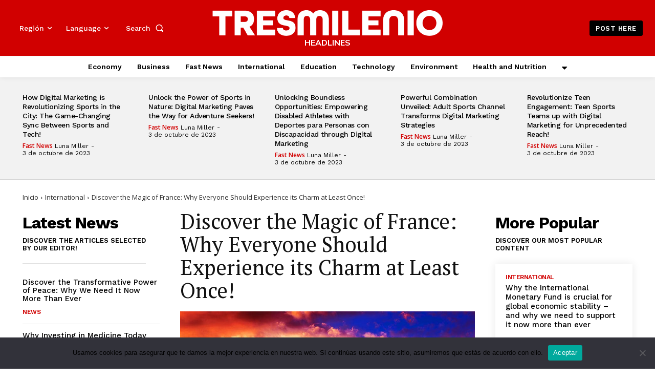

--- FILE ---
content_type: text/html; charset=UTF-8
request_url: https://headlines.tresmilenio.com/discover-the-magic-of-france-why-everyone-should-experience-its-charm-at-least-once-2/
body_size: 68263
content:
<!doctype html >
<html lang="es">
<head>
    <meta charset="UTF-8" />
    <title>Discover the Magic of France: Why Everyone Should Experience its Charm at Least Once! - Tresmilenio Noticias</title>
    <meta name="viewport" content="width=device-width, initial-scale=1.0">
    <link rel="pingback" href="https://headlines.tresmilenio.com/xmlrpc.php" />
    <link rel='dns-prefetch' href='//headlines-tresmilenio-com.b-cdn.net' /><meta name='robots' content='index, follow, max-image-preview:large, max-snippet:-1, max-video-preview:-1' />
<link rel="icon" type="image/png" href="https://headlines.tresmilenio.com/wp-content/uploads/2023/07/favicon.png">
	<!-- This site is optimized with the Yoast SEO plugin v23.0 - https://yoast.com/wordpress/plugins/seo/ -->
	<link rel="canonical" href="https://headlines.tresmilenio.com/discover-the-magic-of-france-why-everyone-should-experience-its-charm-at-least-once-2/" />
	<meta property="og:locale" content="es_ES" />
	<meta property="og:type" content="article" />
	<meta property="og:title" content="Discover the Magic of France: Why Everyone Should Experience its Charm at Least Once! - Tresmilenio Noticias" />
	<meta property="og:description" content="France is a country synonymous with romance, gastronomy, culture, and style. It&#8217;s been voted the world&#8217;s most popular tourist destination, and for good reason. With its stunning architecture, picturesque countryside, and charming cities, France is a destination that everyone should experience at least once in their lifetime. Here are some reasons why France, the home [&hellip;]" />
	<meta property="og:url" content="https://headlines.tresmilenio.com/discover-the-magic-of-france-why-everyone-should-experience-its-charm-at-least-once-2/" />
	<meta property="og:site_name" content="Tresmilenio Noticias" />
	<meta property="article:published_time" content="2023-04-28T20:49:56+00:00" />
	<meta name="author" content="Michael Anderson" />
	<meta name="twitter:card" content="summary_large_image" />
	<meta name="twitter:label1" content="Escrito por" />
	<meta name="twitter:data1" content="Michael Anderson" />
	<meta name="twitter:label2" content="Tiempo de lectura" />
	<meta name="twitter:data2" content="4 minutos" />
	<script type="application/ld+json" class="yoast-schema-graph">{"@context":"https://schema.org","@graph":[{"@type":"WebPage","@id":"https://headlines.tresmilenio.com/discover-the-magic-of-france-why-everyone-should-experience-its-charm-at-least-once-2/","url":"https://headlines.tresmilenio.com/discover-the-magic-of-france-why-everyone-should-experience-its-charm-at-least-once-2/","name":"Discover the Magic of France: Why Everyone Should Experience its Charm at Least Once! - Tresmilenio Noticias","isPartOf":{"@id":"https://headlines.tresmilenio.com/#website"},"primaryImageOfPage":{"@id":"https://headlines.tresmilenio.com/discover-the-magic-of-france-why-everyone-should-experience-its-charm-at-least-once-2/#primaryimage"},"image":{"@id":"https://headlines.tresmilenio.com/discover-the-magic-of-france-why-everyone-should-experience-its-charm-at-least-once-2/#primaryimage"},"thumbnailUrl":"https://headlines-tresmilenio-com.b-cdn.net/wp-content/uploads/2023/05/01-41.jpg","datePublished":"2023-04-28T20:49:56+00:00","dateModified":"2023-04-28T20:49:56+00:00","author":{"@id":"https://headlines.tresmilenio.com/#/schema/person/9d3bb449c7ec067fe53c5fe583a23004"},"breadcrumb":{"@id":"https://headlines.tresmilenio.com/discover-the-magic-of-france-why-everyone-should-experience-its-charm-at-least-once-2/#breadcrumb"},"inLanguage":"es","potentialAction":[{"@type":"ReadAction","target":["https://headlines.tresmilenio.com/discover-the-magic-of-france-why-everyone-should-experience-its-charm-at-least-once-2/"]}]},{"@type":"ImageObject","inLanguage":"es","@id":"https://headlines.tresmilenio.com/discover-the-magic-of-france-why-everyone-should-experience-its-charm-at-least-once-2/#primaryimage","url":"https://headlines-tresmilenio-com.b-cdn.net/wp-content/uploads/2023/05/01-41.jpg","contentUrl":"https://headlines-tresmilenio-com.b-cdn.net/wp-content/uploads/2023/05/01-41.jpg","width":1000,"height":667},{"@type":"BreadcrumbList","@id":"https://headlines.tresmilenio.com/discover-the-magic-of-france-why-everyone-should-experience-its-charm-at-least-once-2/#breadcrumb","itemListElement":[{"@type":"ListItem","position":1,"name":"Home","item":"https://headlines.tresmilenio.com/"},{"@type":"ListItem","position":2,"name":"Discover the Magic of France: Why Everyone Should Experience its Charm at Least Once!"}]},{"@type":"WebSite","@id":"https://headlines.tresmilenio.com/#website","url":"https://headlines.tresmilenio.com/","name":"Tresmilenio Noticias","description":"Portal de Noticias online","potentialAction":[{"@type":"SearchAction","target":{"@type":"EntryPoint","urlTemplate":"https://headlines.tresmilenio.com/?s={search_term_string}"},"query-input":"required name=search_term_string"}],"inLanguage":"es"},{"@type":"Person","@id":"https://headlines.tresmilenio.com/#/schema/person/9d3bb449c7ec067fe53c5fe583a23004","name":"Michael Anderson","image":{"@type":"ImageObject","inLanguage":"es","@id":"https://headlines.tresmilenio.com/#/schema/person/image/","url":"https://secure.gravatar.com/avatar/30fdf1021e3ec61cdea3f14c84dd4b33?s=96&d=mm&r=g","contentUrl":"https://secure.gravatar.com/avatar/30fdf1021e3ec61cdea3f14c84dd4b33?s=96&d=mm&r=g","caption":"Michael Anderson"},"url":"https://headlines.tresmilenio.com/author/michael-anderson/"}]}</script>
	<!-- / Yoast SEO plugin. -->


<link rel='dns-prefetch' href='//fonts.googleapis.com' />
<link rel="alternate" type="application/rss+xml" title="Tresmilenio Noticias &raquo; Feed" href="https://headlines.tresmilenio.com/feed/" />
<link rel="alternate" type="application/rss+xml" title="Tresmilenio Noticias &raquo; Feed de los comentarios" href="https://headlines.tresmilenio.com/comments/feed/" />
<link rel="alternate" type="application/rss+xml" title="Tresmilenio Noticias &raquo; Comentario Discover the Magic of France: Why Everyone Should Experience its Charm at Least Once! del feed" href="https://headlines.tresmilenio.com/discover-the-magic-of-france-why-everyone-should-experience-its-charm-at-least-once-2/feed/" />
<script type="text/javascript">
/* <![CDATA[ */
window._wpemojiSettings = {"baseUrl":"https:\/\/s.w.org\/images\/core\/emoji\/15.0.3\/72x72\/","ext":".png","svgUrl":"https:\/\/s.w.org\/images\/core\/emoji\/15.0.3\/svg\/","svgExt":".svg","source":{"concatemoji":"https:\/\/headlines.tresmilenio.com\/wp-includes\/js\/wp-emoji-release.min.js?ver=6.5.5"}};
/*! This file is auto-generated */
!function(i,n){var o,s,e;function c(e){try{var t={supportTests:e,timestamp:(new Date).valueOf()};sessionStorage.setItem(o,JSON.stringify(t))}catch(e){}}function p(e,t,n){e.clearRect(0,0,e.canvas.width,e.canvas.height),e.fillText(t,0,0);var t=new Uint32Array(e.getImageData(0,0,e.canvas.width,e.canvas.height).data),r=(e.clearRect(0,0,e.canvas.width,e.canvas.height),e.fillText(n,0,0),new Uint32Array(e.getImageData(0,0,e.canvas.width,e.canvas.height).data));return t.every(function(e,t){return e===r[t]})}function u(e,t,n){switch(t){case"flag":return n(e,"\ud83c\udff3\ufe0f\u200d\u26a7\ufe0f","\ud83c\udff3\ufe0f\u200b\u26a7\ufe0f")?!1:!n(e,"\ud83c\uddfa\ud83c\uddf3","\ud83c\uddfa\u200b\ud83c\uddf3")&&!n(e,"\ud83c\udff4\udb40\udc67\udb40\udc62\udb40\udc65\udb40\udc6e\udb40\udc67\udb40\udc7f","\ud83c\udff4\u200b\udb40\udc67\u200b\udb40\udc62\u200b\udb40\udc65\u200b\udb40\udc6e\u200b\udb40\udc67\u200b\udb40\udc7f");case"emoji":return!n(e,"\ud83d\udc26\u200d\u2b1b","\ud83d\udc26\u200b\u2b1b")}return!1}function f(e,t,n){var r="undefined"!=typeof WorkerGlobalScope&&self instanceof WorkerGlobalScope?new OffscreenCanvas(300,150):i.createElement("canvas"),a=r.getContext("2d",{willReadFrequently:!0}),o=(a.textBaseline="top",a.font="600 32px Arial",{});return e.forEach(function(e){o[e]=t(a,e,n)}),o}function t(e){var t=i.createElement("script");t.src=e,t.defer=!0,i.head.appendChild(t)}"undefined"!=typeof Promise&&(o="wpEmojiSettingsSupports",s=["flag","emoji"],n.supports={everything:!0,everythingExceptFlag:!0},e=new Promise(function(e){i.addEventListener("DOMContentLoaded",e,{once:!0})}),new Promise(function(t){var n=function(){try{var e=JSON.parse(sessionStorage.getItem(o));if("object"==typeof e&&"number"==typeof e.timestamp&&(new Date).valueOf()<e.timestamp+604800&&"object"==typeof e.supportTests)return e.supportTests}catch(e){}return null}();if(!n){if("undefined"!=typeof Worker&&"undefined"!=typeof OffscreenCanvas&&"undefined"!=typeof URL&&URL.createObjectURL&&"undefined"!=typeof Blob)try{var e="postMessage("+f.toString()+"("+[JSON.stringify(s),u.toString(),p.toString()].join(",")+"));",r=new Blob([e],{type:"text/javascript"}),a=new Worker(URL.createObjectURL(r),{name:"wpTestEmojiSupports"});return void(a.onmessage=function(e){c(n=e.data),a.terminate(),t(n)})}catch(e){}c(n=f(s,u,p))}t(n)}).then(function(e){for(var t in e)n.supports[t]=e[t],n.supports.everything=n.supports.everything&&n.supports[t],"flag"!==t&&(n.supports.everythingExceptFlag=n.supports.everythingExceptFlag&&n.supports[t]);n.supports.everythingExceptFlag=n.supports.everythingExceptFlag&&!n.supports.flag,n.DOMReady=!1,n.readyCallback=function(){n.DOMReady=!0}}).then(function(){return e}).then(function(){var e;n.supports.everything||(n.readyCallback(),(e=n.source||{}).concatemoji?t(e.concatemoji):e.wpemoji&&e.twemoji&&(t(e.twemoji),t(e.wpemoji)))}))}((window,document),window._wpemojiSettings);
/* ]]> */
</script>

<link rel='stylesheet' id='sgr-css' href='https://headlines-tresmilenio-com.b-cdn.net/wp-content/plugins/simple-google-recaptcha/sgr.css?ver=1684777444' type='text/css' media='all' />
<style id='wp-emoji-styles-inline-css' type='text/css'>

	img.wp-smiley, img.emoji {
		display: inline !important;
		border: none !important;
		box-shadow: none !important;
		height: 1em !important;
		width: 1em !important;
		margin: 0 0.07em !important;
		vertical-align: -0.1em !important;
		background: none !important;
		padding: 0 !important;
	}
</style>
<link rel='stylesheet' id='wp-block-library-css' href='https://headlines-tresmilenio-com.b-cdn.net/wp-includes/css/dist/block-library/style.min.css?ver=6.5.5' type='text/css' media='all' />
<style id='classic-theme-styles-inline-css' type='text/css'>
/*! This file is auto-generated */
.wp-block-button__link{color:#fff;background-color:#32373c;border-radius:9999px;box-shadow:none;text-decoration:none;padding:calc(.667em + 2px) calc(1.333em + 2px);font-size:1.125em}.wp-block-file__button{background:#32373c;color:#fff;text-decoration:none}
</style>
<style id='global-styles-inline-css' type='text/css'>
body{--wp--preset--color--black: #000000;--wp--preset--color--cyan-bluish-gray: #abb8c3;--wp--preset--color--white: #ffffff;--wp--preset--color--pale-pink: #f78da7;--wp--preset--color--vivid-red: #cf2e2e;--wp--preset--color--luminous-vivid-orange: #ff6900;--wp--preset--color--luminous-vivid-amber: #fcb900;--wp--preset--color--light-green-cyan: #7bdcb5;--wp--preset--color--vivid-green-cyan: #00d084;--wp--preset--color--pale-cyan-blue: #8ed1fc;--wp--preset--color--vivid-cyan-blue: #0693e3;--wp--preset--color--vivid-purple: #9b51e0;--wp--preset--gradient--vivid-cyan-blue-to-vivid-purple: linear-gradient(135deg,rgba(6,147,227,1) 0%,rgb(155,81,224) 100%);--wp--preset--gradient--light-green-cyan-to-vivid-green-cyan: linear-gradient(135deg,rgb(122,220,180) 0%,rgb(0,208,130) 100%);--wp--preset--gradient--luminous-vivid-amber-to-luminous-vivid-orange: linear-gradient(135deg,rgba(252,185,0,1) 0%,rgba(255,105,0,1) 100%);--wp--preset--gradient--luminous-vivid-orange-to-vivid-red: linear-gradient(135deg,rgba(255,105,0,1) 0%,rgb(207,46,46) 100%);--wp--preset--gradient--very-light-gray-to-cyan-bluish-gray: linear-gradient(135deg,rgb(238,238,238) 0%,rgb(169,184,195) 100%);--wp--preset--gradient--cool-to-warm-spectrum: linear-gradient(135deg,rgb(74,234,220) 0%,rgb(151,120,209) 20%,rgb(207,42,186) 40%,rgb(238,44,130) 60%,rgb(251,105,98) 80%,rgb(254,248,76) 100%);--wp--preset--gradient--blush-light-purple: linear-gradient(135deg,rgb(255,206,236) 0%,rgb(152,150,240) 100%);--wp--preset--gradient--blush-bordeaux: linear-gradient(135deg,rgb(254,205,165) 0%,rgb(254,45,45) 50%,rgb(107,0,62) 100%);--wp--preset--gradient--luminous-dusk: linear-gradient(135deg,rgb(255,203,112) 0%,rgb(199,81,192) 50%,rgb(65,88,208) 100%);--wp--preset--gradient--pale-ocean: linear-gradient(135deg,rgb(255,245,203) 0%,rgb(182,227,212) 50%,rgb(51,167,181) 100%);--wp--preset--gradient--electric-grass: linear-gradient(135deg,rgb(202,248,128) 0%,rgb(113,206,126) 100%);--wp--preset--gradient--midnight: linear-gradient(135deg,rgb(2,3,129) 0%,rgb(40,116,252) 100%);--wp--preset--font-size--small: 11px;--wp--preset--font-size--medium: 20px;--wp--preset--font-size--large: 32px;--wp--preset--font-size--x-large: 42px;--wp--preset--font-size--regular: 15px;--wp--preset--font-size--larger: 50px;--wp--preset--spacing--20: 0.44rem;--wp--preset--spacing--30: 0.67rem;--wp--preset--spacing--40: 1rem;--wp--preset--spacing--50: 1.5rem;--wp--preset--spacing--60: 2.25rem;--wp--preset--spacing--70: 3.38rem;--wp--preset--spacing--80: 5.06rem;--wp--preset--shadow--natural: 6px 6px 9px rgba(0, 0, 0, 0.2);--wp--preset--shadow--deep: 12px 12px 50px rgba(0, 0, 0, 0.4);--wp--preset--shadow--sharp: 6px 6px 0px rgba(0, 0, 0, 0.2);--wp--preset--shadow--outlined: 6px 6px 0px -3px rgba(255, 255, 255, 1), 6px 6px rgba(0, 0, 0, 1);--wp--preset--shadow--crisp: 6px 6px 0px rgba(0, 0, 0, 1);}:where(.is-layout-flex){gap: 0.5em;}:where(.is-layout-grid){gap: 0.5em;}body .is-layout-flex{display: flex;}body .is-layout-flex{flex-wrap: wrap;align-items: center;}body .is-layout-flex > *{margin: 0;}body .is-layout-grid{display: grid;}body .is-layout-grid > *{margin: 0;}:where(.wp-block-columns.is-layout-flex){gap: 2em;}:where(.wp-block-columns.is-layout-grid){gap: 2em;}:where(.wp-block-post-template.is-layout-flex){gap: 1.25em;}:where(.wp-block-post-template.is-layout-grid){gap: 1.25em;}.has-black-color{color: var(--wp--preset--color--black) !important;}.has-cyan-bluish-gray-color{color: var(--wp--preset--color--cyan-bluish-gray) !important;}.has-white-color{color: var(--wp--preset--color--white) !important;}.has-pale-pink-color{color: var(--wp--preset--color--pale-pink) !important;}.has-vivid-red-color{color: var(--wp--preset--color--vivid-red) !important;}.has-luminous-vivid-orange-color{color: var(--wp--preset--color--luminous-vivid-orange) !important;}.has-luminous-vivid-amber-color{color: var(--wp--preset--color--luminous-vivid-amber) !important;}.has-light-green-cyan-color{color: var(--wp--preset--color--light-green-cyan) !important;}.has-vivid-green-cyan-color{color: var(--wp--preset--color--vivid-green-cyan) !important;}.has-pale-cyan-blue-color{color: var(--wp--preset--color--pale-cyan-blue) !important;}.has-vivid-cyan-blue-color{color: var(--wp--preset--color--vivid-cyan-blue) !important;}.has-vivid-purple-color{color: var(--wp--preset--color--vivid-purple) !important;}.has-black-background-color{background-color: var(--wp--preset--color--black) !important;}.has-cyan-bluish-gray-background-color{background-color: var(--wp--preset--color--cyan-bluish-gray) !important;}.has-white-background-color{background-color: var(--wp--preset--color--white) !important;}.has-pale-pink-background-color{background-color: var(--wp--preset--color--pale-pink) !important;}.has-vivid-red-background-color{background-color: var(--wp--preset--color--vivid-red) !important;}.has-luminous-vivid-orange-background-color{background-color: var(--wp--preset--color--luminous-vivid-orange) !important;}.has-luminous-vivid-amber-background-color{background-color: var(--wp--preset--color--luminous-vivid-amber) !important;}.has-light-green-cyan-background-color{background-color: var(--wp--preset--color--light-green-cyan) !important;}.has-vivid-green-cyan-background-color{background-color: var(--wp--preset--color--vivid-green-cyan) !important;}.has-pale-cyan-blue-background-color{background-color: var(--wp--preset--color--pale-cyan-blue) !important;}.has-vivid-cyan-blue-background-color{background-color: var(--wp--preset--color--vivid-cyan-blue) !important;}.has-vivid-purple-background-color{background-color: var(--wp--preset--color--vivid-purple) !important;}.has-black-border-color{border-color: var(--wp--preset--color--black) !important;}.has-cyan-bluish-gray-border-color{border-color: var(--wp--preset--color--cyan-bluish-gray) !important;}.has-white-border-color{border-color: var(--wp--preset--color--white) !important;}.has-pale-pink-border-color{border-color: var(--wp--preset--color--pale-pink) !important;}.has-vivid-red-border-color{border-color: var(--wp--preset--color--vivid-red) !important;}.has-luminous-vivid-orange-border-color{border-color: var(--wp--preset--color--luminous-vivid-orange) !important;}.has-luminous-vivid-amber-border-color{border-color: var(--wp--preset--color--luminous-vivid-amber) !important;}.has-light-green-cyan-border-color{border-color: var(--wp--preset--color--light-green-cyan) !important;}.has-vivid-green-cyan-border-color{border-color: var(--wp--preset--color--vivid-green-cyan) !important;}.has-pale-cyan-blue-border-color{border-color: var(--wp--preset--color--pale-cyan-blue) !important;}.has-vivid-cyan-blue-border-color{border-color: var(--wp--preset--color--vivid-cyan-blue) !important;}.has-vivid-purple-border-color{border-color: var(--wp--preset--color--vivid-purple) !important;}.has-vivid-cyan-blue-to-vivid-purple-gradient-background{background: var(--wp--preset--gradient--vivid-cyan-blue-to-vivid-purple) !important;}.has-light-green-cyan-to-vivid-green-cyan-gradient-background{background: var(--wp--preset--gradient--light-green-cyan-to-vivid-green-cyan) !important;}.has-luminous-vivid-amber-to-luminous-vivid-orange-gradient-background{background: var(--wp--preset--gradient--luminous-vivid-amber-to-luminous-vivid-orange) !important;}.has-luminous-vivid-orange-to-vivid-red-gradient-background{background: var(--wp--preset--gradient--luminous-vivid-orange-to-vivid-red) !important;}.has-very-light-gray-to-cyan-bluish-gray-gradient-background{background: var(--wp--preset--gradient--very-light-gray-to-cyan-bluish-gray) !important;}.has-cool-to-warm-spectrum-gradient-background{background: var(--wp--preset--gradient--cool-to-warm-spectrum) !important;}.has-blush-light-purple-gradient-background{background: var(--wp--preset--gradient--blush-light-purple) !important;}.has-blush-bordeaux-gradient-background{background: var(--wp--preset--gradient--blush-bordeaux) !important;}.has-luminous-dusk-gradient-background{background: var(--wp--preset--gradient--luminous-dusk) !important;}.has-pale-ocean-gradient-background{background: var(--wp--preset--gradient--pale-ocean) !important;}.has-electric-grass-gradient-background{background: var(--wp--preset--gradient--electric-grass) !important;}.has-midnight-gradient-background{background: var(--wp--preset--gradient--midnight) !important;}.has-small-font-size{font-size: var(--wp--preset--font-size--small) !important;}.has-medium-font-size{font-size: var(--wp--preset--font-size--medium) !important;}.has-large-font-size{font-size: var(--wp--preset--font-size--large) !important;}.has-x-large-font-size{font-size: var(--wp--preset--font-size--x-large) !important;}
.wp-block-navigation a:where(:not(.wp-element-button)){color: inherit;}
:where(.wp-block-post-template.is-layout-flex){gap: 1.25em;}:where(.wp-block-post-template.is-layout-grid){gap: 1.25em;}
:where(.wp-block-columns.is-layout-flex){gap: 2em;}:where(.wp-block-columns.is-layout-grid){gap: 2em;}
.wp-block-pullquote{font-size: 1.5em;line-height: 1.6;}
</style>
<link rel='stylesheet' id='cookie-notice-front-css' href='https://headlines-tresmilenio-com.b-cdn.net/wp-content/plugins/cookie-notice/css/front.min.css?ver=2.4.17' type='text/css' media='all' />
<link rel='stylesheet' id='td-plugin-multi-purpose-css' href='https://headlines-tresmilenio-com.b-cdn.net/wp-content/plugins/td-composer/td-multi-purpose/style.css?ver=cc1840e9c933374cafb3d94619867f37' type='text/css' media='all' />
<link rel='stylesheet' id='google-fonts-style-css' href='https://fonts.googleapis.com/css?family=Open+Sans%3A400%2C600%2C700%7CRoboto%3A400%2C500%2C700%7CWork+Sans%3A500%2C600%2C400%2C700%7CMontserrat%3A500%2C400%7CPT+Serif%3A600%2C400%2C700%2C500%7CNunito+Sans%3A700%2C400&#038;display=swap&#038;ver=12.4' type='text/css' media='all' />
<link rel='stylesheet' id='tds-front-css' href='https://headlines-tresmilenio-com.b-cdn.net/wp-content/plugins/td-subscription/assets/css/tds-front.css?ver=1.6,1' type='text/css' media='all' />
<link rel='stylesheet' id='td-multipurpose-css' href='https://headlines-tresmilenio-com.b-cdn.net/wp-content/plugins/td-composer/assets/fonts/td-multipurpose/td-multipurpose.css?ver=cc1840e9c933374cafb3d94619867f37' type='text/css' media='all' />
<link rel='stylesheet' id='font_awesome-css' href='https://headlines-tresmilenio-com.b-cdn.net/wp-content/plugins/td-composer/assets/fonts/font-awesome/font-awesome.css?ver=cc1840e9c933374cafb3d94619867f37' type='text/css' media='all' />
<link rel='stylesheet' id='td-theme-css' href='https://headlines-tresmilenio-com.b-cdn.net/wp-content/themes/Newspaper/style.css?ver=12.4' type='text/css' media='all' />
<style id='td-theme-inline-css' type='text/css'>
    
        @media (max-width: 767px) {
            .td-header-desktop-wrap {
                display: none;
            }
        }
        @media (min-width: 767px) {
            .td-header-mobile-wrap {
                display: none;
            }
        }
    
	
</style>
<link rel='stylesheet' id='td-legacy-framework-front-style-css' href='https://headlines-tresmilenio-com.b-cdn.net/wp-content/plugins/td-composer/legacy/Newspaper/assets/css/td_legacy_main.css?ver=cc1840e9c933374cafb3d94619867f37' type='text/css' media='all' />
<link rel='stylesheet' id='tdb_style_cloud_templates_front-css' href='https://headlines-tresmilenio-com.b-cdn.net/wp-content/plugins/td-cloud-library/assets/css/tdb_main.css?ver=ec3d2d0202aa1c6516855c14ff9ec3ea' type='text/css' media='all' />
<script type="text/javascript" id="sgr-js-extra">
/* <![CDATA[ */
var sgr = {"sgr_site_key":"6Lf43S4mAAAAAAzCiWwF9ogifQqnS7Yw4bfnWm6X"};
/* ]]> */
</script>
<script type="text/javascript" src="https://headlines-tresmilenio-com.b-cdn.net/wp-content/plugins/simple-google-recaptcha/sgr.js?ver=1684777444" id="sgr-js"></script>
<script type="text/javascript" id="cookie-notice-front-js-before">
/* <![CDATA[ */
var cnArgs = {"ajaxUrl":"https:\/\/headlines.tresmilenio.com\/wp-admin\/admin-ajax.php","nonce":"4b6a19d0a3","hideEffect":"fade","position":"bottom","onScroll":false,"onScrollOffset":100,"onClick":false,"cookieName":"cookie_notice_accepted","cookieTime":2592000,"cookieTimeRejected":2592000,"globalCookie":false,"redirection":false,"cache":true,"revokeCookies":false,"revokeCookiesOpt":"automatic"};
/* ]]> */
</script>
<script type="text/javascript" src="https://headlines-tresmilenio-com.b-cdn.net/wp-content/plugins/cookie-notice/js/front.min.js?ver=2.4.17" id="cookie-notice-front-js"></script>
<script type="text/javascript" src="https://headlines-tresmilenio-com.b-cdn.net/wp-includes/js/jquery/jquery.min.js?ver=3.7.1" id="jquery-core-js"></script>
<script type="text/javascript" src="https://headlines-tresmilenio-com.b-cdn.net/wp-includes/js/jquery/jquery-migrate.min.js?ver=3.4.1" id="jquery-migrate-js"></script>
<link rel="https://api.w.org/" href="https://headlines.tresmilenio.com/wp-json/" /><link rel="alternate" type="application/json" href="https://headlines.tresmilenio.com/wp-json/wp/v2/posts/2215" /><link rel="EditURI" type="application/rsd+xml" title="RSD" href="https://headlines.tresmilenio.com/xmlrpc.php?rsd" />
<meta name="generator" content="WordPress 6.5.5" />
<link rel='shortlink' href='https://headlines.tresmilenio.com/?p=2215' />
<link rel="alternate" type="application/json+oembed" href="https://headlines.tresmilenio.com/wp-json/oembed/1.0/embed?url=https%3A%2F%2Fheadlines.tresmilenio.com%2Fdiscover-the-magic-of-france-why-everyone-should-experience-its-charm-at-least-once-2%2F" />
<link rel="alternate" type="text/xml+oembed" href="https://headlines.tresmilenio.com/wp-json/oembed/1.0/embed?url=https%3A%2F%2Fheadlines.tresmilenio.com%2Fdiscover-the-magic-of-france-why-everyone-should-experience-its-charm-at-least-once-2%2F&#038;format=xml" />

<!-- StarBox - the Author Box for Humans 3.5.2, visit: http://wordpress.org/plugins/starbox/ -->
<!-- /StarBox - the Author Box for Humans -->

<link rel='stylesheet' id='b32a4d204a-css' href='https://headlines-tresmilenio-com.b-cdn.net/wp-content/plugins/starbox/themes/business/css/frontend.min.css?ver=3.5.2' type='text/css' media='all' />
<script type="text/javascript" src="https://headlines-tresmilenio-com.b-cdn.net/wp-content/plugins/starbox/themes/business/js/frontend.min.js?ver=3.5.2" id="a4b2497f49-js"></script>
<link rel='stylesheet' id='b1524b6eaa-css' href='https://headlines-tresmilenio-com.b-cdn.net/wp-content/plugins/starbox/themes/admin/css/hidedefault.min.css?ver=3.5.2' type='text/css' media='all' />
<!--[if lt IE 9]><script src="https://cdnjs.cloudflare.com/ajax/libs/html5shiv/3.7.3/html5shiv.js"></script><![endif]-->
        <script>
        window.tdb_global_vars = {"wpRestUrl":"https:\/\/headlines.tresmilenio.com\/wp-json\/","permalinkStructure":"\/%postname%\/"};
        window.tdb_p_autoload_vars = {"isAjax":false,"isAdminBarShowing":false,"autoloadScrollPercent":50,"postAutoloadStatus":"off","origPostEditUrl":null};
    </script>
    
    <style id="tdb-global-colors">
        :root {--accent-color: #fff;--custom-color-1: #d10000;--custom-color-2: #d3d3d3;--custom-color-3: #303030;}
    </style>
	

<!-- JS generated by theme -->

<script>
    
    

	    var tdBlocksArray = []; //here we store all the items for the current page

	    //td_block class - each ajax block uses a object of this class for requests
	    function tdBlock() {
		    this.id = '';
		    this.block_type = 1; //block type id (1-234 etc)
		    this.atts = '';
		    this.td_column_number = '';
		    this.td_current_page = 1; //
		    this.post_count = 0; //from wp
		    this.found_posts = 0; //from wp
		    this.max_num_pages = 0; //from wp
		    this.td_filter_value = ''; //current live filter value
		    this.is_ajax_running = false;
		    this.td_user_action = ''; // load more or infinite loader (used by the animation)
		    this.header_color = '';
		    this.ajax_pagination_infinite_stop = ''; //show load more at page x
	    }


        // td_js_generator - mini detector
        (function(){
            var htmlTag = document.getElementsByTagName("html")[0];

	        if ( navigator.userAgent.indexOf("MSIE 10.0") > -1 ) {
                htmlTag.className += ' ie10';
            }

            if ( !!navigator.userAgent.match(/Trident.*rv\:11\./) ) {
                htmlTag.className += ' ie11';
            }

	        if ( navigator.userAgent.indexOf("Edge") > -1 ) {
                htmlTag.className += ' ieEdge';
            }

            if ( /(iPad|iPhone|iPod)/g.test(navigator.userAgent) ) {
                htmlTag.className += ' td-md-is-ios';
            }

            var user_agent = navigator.userAgent.toLowerCase();
            if ( user_agent.indexOf("android") > -1 ) {
                htmlTag.className += ' td-md-is-android';
            }

            if ( -1 !== navigator.userAgent.indexOf('Mac OS X')  ) {
                htmlTag.className += ' td-md-is-os-x';
            }

            if ( /chrom(e|ium)/.test(navigator.userAgent.toLowerCase()) ) {
               htmlTag.className += ' td-md-is-chrome';
            }

            if ( -1 !== navigator.userAgent.indexOf('Firefox') ) {
                htmlTag.className += ' td-md-is-firefox';
            }

            if ( -1 !== navigator.userAgent.indexOf('Safari') && -1 === navigator.userAgent.indexOf('Chrome') ) {
                htmlTag.className += ' td-md-is-safari';
            }

            if( -1 !== navigator.userAgent.indexOf('IEMobile') ){
                htmlTag.className += ' td-md-is-iemobile';
            }

        })();




        var tdLocalCache = {};

        ( function () {
            "use strict";

            tdLocalCache = {
                data: {},
                remove: function (resource_id) {
                    delete tdLocalCache.data[resource_id];
                },
                exist: function (resource_id) {
                    return tdLocalCache.data.hasOwnProperty(resource_id) && tdLocalCache.data[resource_id] !== null;
                },
                get: function (resource_id) {
                    return tdLocalCache.data[resource_id];
                },
                set: function (resource_id, cachedData) {
                    tdLocalCache.remove(resource_id);
                    tdLocalCache.data[resource_id] = cachedData;
                }
            };
        })();

    
    
var td_viewport_interval_list=[{"limitBottom":767,"sidebarWidth":228},{"limitBottom":1018,"sidebarWidth":300},{"limitBottom":1140,"sidebarWidth":324}];
var tds_show_more_info="Show more info";
var tds_show_less_info="Show less info";
var tdc_is_installed="yes";
var td_ajax_url="https:\/\/headlines.tresmilenio.com\/wp-admin\/admin-ajax.php?td_theme_name=Newspaper&v=12.4";
var td_get_template_directory_uri="https:\/\/headlines.tresmilenio.com\/wp-content\/plugins\/td-composer\/legacy\/common";
var tds_snap_menu="";
var tds_logo_on_sticky="";
var tds_header_style="";
var td_please_wait="Por favor espera...";
var td_email_user_pass_incorrect="Usuario o contrase\u00f1a incorrecta!";
var td_email_user_incorrect="Correo electr\u00f3nico o nombre de usuario incorrecto!";
var td_email_incorrect="Email incorrecto!";
var td_user_incorrect="Nombre de usuario incorrecto!";
var td_email_user_empty="Correo electr\u00f3nico o nombre de usuario vac\u00edo!";
var td_pass_empty="Pase vac\u00edo!";
var td_pass_pattern_incorrect="Patr\u00f3n de paso no v\u00e1lido!";
var td_retype_pass_incorrect="Retyped Pass incorrect!";
var tds_more_articles_on_post_enable="";
var tds_more_articles_on_post_time_to_wait="";
var tds_more_articles_on_post_pages_distance_from_top=0;
var tds_theme_color_site_wide="#ec3535";
var tds_smart_sidebar="";
var tdThemeName="Newspaper";
var tdThemeNameWl="Newspaper";
var td_magnific_popup_translation_tPrev="Anterior (tecla de flecha izquierda)";
var td_magnific_popup_translation_tNext="Siguiente (tecla de flecha derecha)";
var td_magnific_popup_translation_tCounter="%curr% de %total%";
var td_magnific_popup_translation_ajax_tError="El contenido de %url% no pudo cargarse.";
var td_magnific_popup_translation_image_tError="La imagen #%curr% no pudo cargarse.";
var tdBlockNonce="10a147dbb3";
var tdDateNamesI18n={"month_names":["enero","febrero","marzo","abril","mayo","junio","julio","agosto","septiembre","octubre","noviembre","diciembre"],"month_names_short":["Ene","Feb","Mar","Abr","May","Jun","Jul","Ago","Sep","Oct","Nov","Dic"],"day_names":["domingo","lunes","martes","mi\u00e9rcoles","jueves","viernes","s\u00e1bado"],"day_names_short":["Dom","Lun","Mar","Mi\u00e9","Jue","Vie","S\u00e1b"]};
var td_reset_pass_empty="Please enter a new password before proceeding.";
var td_reset_pass_confirm_empty="Please confirm the new password before proceeding.";
var td_reset_pass_not_matching="Please make sure that the passwords match.";
var tdb_modal_confirm="Save";
var tdb_modal_cancel="Cancel";
var tdb_modal_confirm_alt="Yes";
var tdb_modal_cancel_alt="No";
var td_ad_background_click_link="";
var td_ad_background_click_target="";
</script>


<!-- Header style compiled by theme -->

<style>
    
.td-module-exclusive .td-module-title a:before {
        content: 'EXCLUSIVO';
    }

    
    .td-header-wrap .black-menu .sf-menu > .current-menu-item > a,
    .td-header-wrap .black-menu .sf-menu > .current-menu-ancestor > a,
    .td-header-wrap .black-menu .sf-menu > .current-category-ancestor > a,
    .td-header-wrap .black-menu .sf-menu > li > a:hover,
    .td-header-wrap .black-menu .sf-menu > .sfHover > a,
    .sf-menu > .current-menu-item > a:after,
    .sf-menu > .current-menu-ancestor > a:after,
    .sf-menu > .current-category-ancestor > a:after,
    .sf-menu > li:hover > a:after,
    .sf-menu > .sfHover > a:after,
    .header-search-wrap .td-drop-down-search:after,
    .header-search-wrap .td-drop-down-search .btn:hover,
    input[type=submit]:hover,
    .td-read-more a,
    .td-post-category:hover,
    body .td_top_authors .td-active .td-author-post-count,
    body .td_top_authors .td-active .td-author-comments-count,
    body .td_top_authors .td_mod_wrap:hover .td-author-post-count,
    body .td_top_authors .td_mod_wrap:hover .td-author-comments-count,
    .td-404-sub-sub-title a:hover,
    .td-search-form-widget .wpb_button:hover,
    .td-rating-bar-wrap div,
    .dropcap,
    .td_wrapper_video_playlist .td_video_controls_playlist_wrapper,
    .wpb_default,
    .wpb_default:hover,
    .td-left-smart-list:hover,
    .td-right-smart-list:hover,
    #bbpress-forums button:hover,
    .bbp_widget_login .button:hover,
    .td-footer-wrapper .td-post-category,
    .td-footer-wrapper .widget_product_search input[type="submit"]:hover,
    .single-product .product .summary .cart .button:hover,
    .td-next-prev-wrap a:hover,
    .td-load-more-wrap a:hover,
    .td-post-small-box a:hover,
    .page-nav .current,
    .page-nav:first-child > div,
    #bbpress-forums .bbp-pagination .current,
    #bbpress-forums #bbp-single-user-details #bbp-user-navigation li.current a,
    .td-theme-slider:hover .slide-meta-cat a,
    a.vc_btn-black:hover,
    .td-trending-now-wrapper:hover .td-trending-now-title,
    .td-scroll-up,
    .td-smart-list-button:hover,
    .td-weather-information:before,
    .td-weather-week:before,
    .td_block_exchange .td-exchange-header:before,
    .td-pulldown-syle-2 .td-subcat-dropdown ul:after,
    .td_block_template_9 .td-block-title:after,
    .td_block_template_15 .td-block-title:before,
    div.wpforms-container .wpforms-form div.wpforms-submit-container button[type=submit],
    .td-close-video-fixed {
        background-color: #ec3535;
    }

    .td_block_template_4 .td-related-title .td-cur-simple-item:before {
        border-color: #ec3535 transparent transparent transparent !important;
    }
    
    
    .td_block_template_4 .td-related-title .td-cur-simple-item,
    .td_block_template_3 .td-related-title .td-cur-simple-item,
    .td_block_template_9 .td-related-title:after {
        background-color: #ec3535;
    }

    a,
    cite a:hover,
    .td-page-content blockquote p,
    .td-post-content blockquote p,
    .mce-content-body blockquote p,
    .comment-content blockquote p,
    .wpb_text_column blockquote p,
    .td_block_text_with_title blockquote p,
    .td_module_wrap:hover .entry-title a,
    .td-subcat-filter .td-subcat-list a:hover,
    .td-subcat-filter .td-subcat-dropdown a:hover,
    .td_quote_on_blocks,
    .dropcap2,
    .dropcap3,
    body .td_top_authors .td-active .td-authors-name a,
    body .td_top_authors .td_mod_wrap:hover .td-authors-name a,
    .td-post-next-prev-content a:hover,
    .author-box-wrap .td-author-social a:hover,
    .td-author-name a:hover,
    .td-author-url a:hover,
    .comment-reply-link:hover,
    .logged-in-as a:hover,
    #cancel-comment-reply-link:hover,
    .td-search-query,
    .widget a:hover,
    .td_wp_recentcomments a:hover,
    .archive .widget_archive .current,
    .archive .widget_archive .current a,
    .widget_calendar tfoot a:hover,
    #bbpress-forums li.bbp-header .bbp-reply-content span a:hover,
    #bbpress-forums .bbp-forum-freshness a:hover,
    #bbpress-forums .bbp-topic-freshness a:hover,
    #bbpress-forums .bbp-forums-list li a:hover,
    #bbpress-forums .bbp-forum-title:hover,
    #bbpress-forums .bbp-topic-permalink:hover,
    #bbpress-forums .bbp-topic-started-by a:hover,
    #bbpress-forums .bbp-topic-started-in a:hover,
    #bbpress-forums .bbp-body .super-sticky li.bbp-topic-title .bbp-topic-permalink,
    #bbpress-forums .bbp-body .sticky li.bbp-topic-title .bbp-topic-permalink,
    .widget_display_replies .bbp-author-name,
    .widget_display_topics .bbp-author-name,
    .td-subfooter-menu li a:hover,
    a.vc_btn-black:hover,
    .td-smart-list-dropdown-wrap .td-smart-list-button:hover,
    .td-instagram-user a,
    .td-block-title-wrap .td-wrapper-pulldown-filter .td-pulldown-filter-display-option:hover,
    .td-block-title-wrap .td-wrapper-pulldown-filter .td-pulldown-filter-display-option:hover i,
    .td-block-title-wrap .td-wrapper-pulldown-filter .td-pulldown-filter-link:hover,
    .td-block-title-wrap .td-wrapper-pulldown-filter .td-pulldown-filter-item .td-cur-simple-item,
    .td-pulldown-syle-2 .td-subcat-dropdown:hover .td-subcat-more span,
    .td-pulldown-syle-2 .td-subcat-dropdown:hover .td-subcat-more i,
    .td-pulldown-syle-3 .td-subcat-dropdown:hover .td-subcat-more span,
    .td-pulldown-syle-3 .td-subcat-dropdown:hover .td-subcat-more i,
    .td_block_template_2 .td-related-title .td-cur-simple-item,
    .td_block_template_5 .td-related-title .td-cur-simple-item,
    .td_block_template_6 .td-related-title .td-cur-simple-item,
    .td_block_template_7 .td-related-title .td-cur-simple-item,
    .td_block_template_8 .td-related-title .td-cur-simple-item,
    .td_block_template_9 .td-related-title .td-cur-simple-item,
    .td_block_template_10 .td-related-title .td-cur-simple-item,
    .td_block_template_11 .td-related-title .td-cur-simple-item,
    .td_block_template_12 .td-related-title .td-cur-simple-item,
    .td_block_template_13 .td-related-title .td-cur-simple-item,
    .td_block_template_14 .td-related-title .td-cur-simple-item,
    .td_block_template_15 .td-related-title .td-cur-simple-item,
    .td_block_template_16 .td-related-title .td-cur-simple-item,
    .td_block_template_17 .td-related-title .td-cur-simple-item,
    .td-theme-wrap .sf-menu ul .td-menu-item > a:hover,
    .td-theme-wrap .sf-menu ul .sfHover > a,
    .td-theme-wrap .sf-menu ul .current-menu-ancestor > a,
    .td-theme-wrap .sf-menu ul .current-category-ancestor > a,
    .td-theme-wrap .sf-menu ul .current-menu-item > a,
    .td_outlined_btn,
    body .td_block_categories_tags .td-ct-item:hover,
    body .td_block_list_menu li.current-menu-item > a,
    body .td_block_list_menu li.current-menu-ancestor > a,
    body .td_block_list_menu li.current-category-ancestor > a {
        color: #ec3535;
    }

    a.vc_btn-black.vc_btn_square_outlined:hover,
    a.vc_btn-black.vc_btn_outlined:hover {
        color: #ec3535 !important;
    }

    .td-next-prev-wrap a:hover,
    .td-load-more-wrap a:hover,
    .td-post-small-box a:hover,
    .page-nav .current,
    .page-nav:first-child > div,
    #bbpress-forums .bbp-pagination .current,
    .post .td_quote_box,
    .page .td_quote_box,
    a.vc_btn-black:hover,
    .td_block_template_5 .td-block-title > *,
    .td_outlined_btn {
        border-color: #ec3535;
    }

    .td_wrapper_video_playlist .td_video_currently_playing:after {
        border-color: #ec3535 !important;
    }

    .header-search-wrap .td-drop-down-search:before {
        border-color: transparent transparent #ec3535 transparent;
    }

    .block-title > span,
    .block-title > a,
    .block-title > label,
    .widgettitle,
    .widgettitle:after,
    body .td-trending-now-title,
    .td-trending-now-wrapper:hover .td-trending-now-title,
    .wpb_tabs li.ui-tabs-active a,
    .wpb_tabs li:hover a,
    .vc_tta-container .vc_tta-color-grey.vc_tta-tabs-position-top.vc_tta-style-classic .vc_tta-tabs-container .vc_tta-tab.vc_active > a,
    .vc_tta-container .vc_tta-color-grey.vc_tta-tabs-position-top.vc_tta-style-classic .vc_tta-tabs-container .vc_tta-tab:hover > a,
    .td_block_template_1 .td-related-title .td-cur-simple-item,
    .td-subcat-filter .td-subcat-dropdown:hover .td-subcat-more, 
    .td_3D_btn,
    .td_shadow_btn,
    .td_default_btn,
    .td_round_btn, 
    .td_outlined_btn:hover {
    	background-color: #ec3535;
    }
    .block-title,
    .td_block_template_1 .td-related-title,
    .wpb_tabs .wpb_tabs_nav,
    .vc_tta-container .vc_tta-color-grey.vc_tta-tabs-position-top.vc_tta-style-classic .vc_tta-tabs-container {
        border-color: #ec3535;
    }
    .td_block_wrap .td-subcat-item a.td-cur-simple-item {
	    color: #ec3535;
	}


    
    .td-grid-style-4 .entry-title
    {
        background-color: rgba(236, 53, 53, 0.7);
    }


    
    .td-menu-background:before,
    .td-search-background:before {
        background: rgba(0,0,0,0.8);
        background: -moz-linear-gradient(top, rgba(0,0,0,0.8) 0%, rgba(0,0,0,0.8) 100%);
        background: -webkit-gradient(left top, left bottom, color-stop(0%, rgba(0,0,0,0.8)), color-stop(100%, rgba(0,0,0,0.8)));
        background: -webkit-linear-gradient(top, rgba(0,0,0,0.8) 0%, rgba(0,0,0,0.8) 100%);
        background: -o-linear-gradient(top, rgba(0,0,0,0.8) 0%, rgba(0,0,0,0.8) 100%);
        background: -ms-linear-gradient(top, rgba(0,0,0,0.8) 0%, rgba(0,0,0,0.8) 100%);
        background: linear-gradient(to bottom, rgba(0,0,0,0.8) 0%, rgba(0,0,0,0.8) 100%);
        filter: progid:DXImageTransform.Microsoft.gradient( startColorstr='rgba(0,0,0,0.8)', endColorstr='rgba(0,0,0,0.8)', GradientType=0 );
    }

    
    .td-mobile-content .current-menu-item > a,
    .td-mobile-content .current-menu-ancestor > a,
    .td-mobile-content .current-category-ancestor > a,
    #td-mobile-nav .td-menu-login-section a:hover,
    #td-mobile-nav .td-register-section a:hover,
    #td-mobile-nav .td-menu-socials-wrap a:hover i,
    .td-search-close span:hover i {
        color: #ec3535;
    }

    
    .td-menu-background,
    .td-search-background {
        background-image: url('http://headlines.tresmilenio.com/wp-content/uploads/2023/06/43.jpg');
    }

    
    .mfp-content .td-login-button:active,
    .mfp-content .td-login-button:hover {
        background-color: #ec3535;
    }
    
    .mfp-content .td-login-button:active,
    .mfp-content .td-login-button:hover {
        color: #ffffff;
    }
    
    .white-popup-block:after {
        background: rgba(0,0,0,0.65);
        background: -moz-linear-gradient(45deg, rgba(0,0,0,0.65) 0%, rgba(0,0,0,0.72) 100%);
        background: -webkit-gradient(left bottom, right top, color-stop(0%, rgba(0,0,0,0.65)), color-stop(100%, rgba(0,0,0,0.72)));
        background: -webkit-linear-gradient(45deg, rgba(0,0,0,0.65) 0%, rgba(0,0,0,0.72) 100%);
        background: linear-gradient(45deg, rgba(0,0,0,0.65) 0%, rgba(0,0,0,0.72) 100%);
    }


    
    .white-popup-block:before {
        background-image: url('http://headlines.tresmilenio.com/wp-content/uploads/2023/06/43.jpg');
    }
</style>

<!-- Google Tag Manager -->
<script>(function(w,d,s,l,i){w[l]=w[l]||[];w[l].push({'gtm.start':
new Date().getTime(),event:'gtm.js'});var f=d.getElementsByTagName(s)[0],
j=d.createElement(s),dl=l!='dataLayer'?'&l='+l:'';j.async=true;j.src=
'https://www.googletagmanager.com/gtm.js?id='+i+dl;f.parentNode.insertBefore(j,f);
})(window,document,'script','dataLayer','GTM-PQ5L7HDC');</script>
<!-- End Google Tag Manager -->

<!-- Theme Color -->
<meta name="theme-color" content="#D10000" />		<style type="text/css" id="wp-custom-css">
			/*Cookie Notice*/
span#cn-notice-text { 
	color: black; 
}

/*Ocultar fecha de post autores*/
div.abh_description.note ul li span {
display:none;
}

/*Ocultar ver todos los post de los autores - fecha*/
span.abh_allposts {
display:none;
}		</style>
		
<!-- Button style compiled by theme -->

<style>
    .tdm_block_column_content:hover .tdm-col-content-title-url .tdm-title,
                .tds-button2 .tdm-btn-text,
                .tds-button2 i,
                .tds-button5:hover .tdm-btn-text,
                .tds-button5:hover i,
                .tds-button6 .tdm-btn-text,
                .tds-button6 i,
                .tdm_block_list .tdm-list-item i,
                .tdm_block_pricing .tdm-pricing-feature i,
                body .tdm-social-item i {
                    color: #ec3535;
                }
                .tds-button1,
                .tds-button6:after,
                .tds-title2 .tdm-title-line:after,
                .tds-title3 .tdm-title-line:after,
                .tdm_block_pricing.tdm-pricing-featured:before,
                .tdm_block_pricing.tds_pricing2_block.tdm-pricing-featured .tdm-pricing-header,
                .tds-progress-bar1 .tdm-progress-bar:after,
                .tds-progress-bar2 .tdm-progress-bar:after,
                .tds-social3 .tdm-social-item {
                    background-color: #ec3535;
                }
                .tds-button2:before,
                .tds-button6:before,
                .tds-progress-bar3 .tdm-progress-bar:after {
                  border-color: #ec3535;
                }
                .tdm-btn-style1 {
					background-color: #ec3535;
				}
				.tdm-btn-style2:before {
				    border-color: #ec3535;
				}
				.tdm-btn-style2 {
				    color: #ec3535;
				}
				.tdm-btn-style3 {
				    -webkit-box-shadow: 0 2px 16px #ec3535;
                    -moz-box-shadow: 0 2px 16px #ec3535;
                    box-shadow: 0 2px 16px #ec3535;
				}
				.tdm-btn-style3:hover {
				    -webkit-box-shadow: 0 4px 26px #ec3535;
                    -moz-box-shadow: 0 4px 26px #ec3535;
                    box-shadow: 0 4px 26px #ec3535;
				}
</style>

	<style id="tdw-css-placeholder"></style></head>

<body class="post-template-default single single-post postid-2215 single-format-standard cookies-not-set discover-the-magic-of-france-why-everyone-should-experience-its-charm-at-least-once-2 global-block-template-1 tdb_template_636 tdb-template  tdc-header-template  tdc-footer-template td-full-layout" itemscope="itemscope" itemtype="https://schema.org/WebPage">
<!-- Google Tag Manager (noscript) -->
<noscript><iframe src="https://www.googletagmanager.com/ns.html?id=GTM-PQ5L7HDC"
height="0" width="0" style="display:none;visibility:hidden"></iframe></noscript>
<!-- End Google Tag Manager (noscript) -->
            <div class="td-scroll-up  td-hide-scroll-up-on-mob" style="display:none;"><i class="td-icon-menu-up"></i></div>
    
    <div class="td-menu-background" style="visibility:hidden"></div>
<div id="td-mobile-nav" style="visibility:hidden">
    <div class="td-mobile-container">
        <!-- mobile menu top section -->
        <div class="td-menu-socials-wrap">
            <!-- socials -->
            <div class="td-menu-socials">
                            </div>
            <!-- close button -->
            <div class="td-mobile-close">
                <span><i class="td-icon-close-mobile"></i></span>
            </div>
        </div>

        <!-- login section -->
        
        <!-- menu section -->
        <div class="td-mobile-content">
            <div class="menu-menu-home-container"><ul id="menu-menu-home-1" class="td-mobile-main-menu"><li class="menu-item menu-item-type-taxonomy menu-item-object-category menu-item-first menu-item-556"><a href="https://headlines.tresmilenio.com/category/economy/">Economy</a></li>
<li class="menu-item menu-item-type-taxonomy menu-item-object-category menu-item-557"><a href="https://headlines.tresmilenio.com/category/business/">Business</a></li>
<li class="menu-item menu-item-type-taxonomy menu-item-object-category menu-item-2071"><a href="https://headlines.tresmilenio.com/category/fast-news/">Fast News</a></li>
<li class="menu-item menu-item-type-taxonomy menu-item-object-category current-post-ancestor current-menu-parent current-post-parent menu-item-558"><a href="https://headlines.tresmilenio.com/category/international/">International</a></li>
<li class="menu-item menu-item-type-taxonomy menu-item-object-category menu-item-559"><a href="https://headlines.tresmilenio.com/category/education/">Education</a></li>
<li class="menu-item menu-item-type-taxonomy menu-item-object-category menu-item-561"><a href="https://headlines.tresmilenio.com/category/technology/">Technology</a></li>
<li class="menu-item menu-item-type-taxonomy menu-item-object-category menu-item-572"><a href="https://headlines.tresmilenio.com/category/environment/">Environment</a></li>
<li class="menu-item menu-item-type-taxonomy menu-item-object-category menu-item-583"><a href="https://headlines.tresmilenio.com/category/health-and-nutrition/">Health and Nutrition</a></li>
<li class="menu-item menu-item-type-taxonomy menu-item-object-category menu-item-576"><a href="https://headlines.tresmilenio.com/category/lifestyle/">Lifestyle</a></li>
<li class="menu-item menu-item-type-taxonomy menu-item-object-category menu-item-574"><a href="https://headlines.tresmilenio.com/category/marketing/">Marketing</a></li>
<li class="menu-item menu-item-type-taxonomy menu-item-object-category menu-item-577"><a href="https://headlines.tresmilenio.com/category/fashion-and-beauty/">Fashion and Beauty</a></li>
<li class="menu-item menu-item-type-custom menu-item-object-custom menu-item-has-children menu-item-560"><a href="#">More<i class="td-icon-menu-right td-element-after"></i></a>
<ul class="sub-menu">
	<li class="menu-item menu-item-type-taxonomy menu-item-object-category menu-item-564"><a href="https://headlines.tresmilenio.com/category/animals/">Animals</a></li>
	<li class="menu-item menu-item-type-taxonomy menu-item-object-category menu-item-565"><a href="https://headlines.tresmilenio.com/category/weddings/">Weddings</a></li>
	<li class="menu-item menu-item-type-taxonomy menu-item-object-category menu-item-567"><a href="https://headlines.tresmilenio.com/category/film-and-television/">Film and Television</a></li>
	<li class="menu-item menu-item-type-taxonomy menu-item-object-category menu-item-563"><a href="https://headlines.tresmilenio.com/category/cooking-and-recipes/">Cooking and Recipes</a></li>
	<li class="menu-item menu-item-type-taxonomy menu-item-object-category menu-item-569"><a href="https://headlines.tresmilenio.com/category/parenting/">Parenting</a></li>
	<li class="menu-item menu-item-type-taxonomy menu-item-object-category menu-item-570"><a href="https://headlines.tresmilenio.com/category/decorating/">Decorating</a></li>
	<li class="menu-item menu-item-type-taxonomy menu-item-object-category menu-item-571"><a href="https://headlines.tresmilenio.com/category/sports/">Sports</a></li>
	<li class="menu-item menu-item-type-taxonomy menu-item-object-category menu-item-579"><a href="https://headlines.tresmilenio.com/category/ecology/">Ecology</a></li>
	<li class="menu-item menu-item-type-taxonomy menu-item-object-category menu-item-2072"><a href="https://headlines.tresmilenio.com/category/entrepreneurship/">Entrepreneurship</a></li>
	<li class="menu-item menu-item-type-taxonomy menu-item-object-category menu-item-566"><a href="https://headlines.tresmilenio.com/category/finance/">Finance</a></li>
	<li class="menu-item menu-item-type-taxonomy menu-item-object-category menu-item-573"><a href="https://headlines.tresmilenio.com/category/home-and-garden/">Home and Garden</a></li>
	<li class="menu-item menu-item-type-taxonomy menu-item-object-category menu-item-575"><a href="https://headlines.tresmilenio.com/category/information-technology/">Information Technology</a></li>
	<li class="menu-item menu-item-type-taxonomy menu-item-object-category menu-item-568"><a href="https://headlines.tresmilenio.com/category/motherhood/">Motherhood</a></li>
	<li class="menu-item menu-item-type-taxonomy menu-item-object-category menu-item-578"><a href="https://headlines.tresmilenio.com/category/motors/">Motors</a></li>
	<li class="menu-item menu-item-type-taxonomy menu-item-object-category menu-item-2073"><a href="https://headlines.tresmilenio.com/category/news/">News</a></li>
	<li class="menu-item menu-item-type-taxonomy menu-item-object-category menu-item-580"><a href="https://headlines.tresmilenio.com/category/couple/">Couple</a></li>
	<li class="menu-item menu-item-type-taxonomy menu-item-object-category menu-item-562"><a href="https://headlines.tresmilenio.com/category/politics/">Politics</a></li>
	<li class="menu-item menu-item-type-taxonomy menu-item-object-category menu-item-581"><a href="https://headlines.tresmilenio.com/category/psychology/">Psychology</a></li>
	<li class="menu-item menu-item-type-taxonomy menu-item-object-category menu-item-582"><a href="https://headlines.tresmilenio.com/category/social-media/">Social Media</a></li>
	<li class="menu-item menu-item-type-taxonomy menu-item-object-category menu-item-584"><a href="https://headlines.tresmilenio.com/category/travel-and-tourism/">Travel and Tourism</a></li>
	<li class="menu-item menu-item-type-taxonomy menu-item-object-category menu-item-2568"><a href="https://headlines.tresmilenio.com/category/blog/">Blog</a></li>
</ul>
</li>
</ul></div>        </div>
    </div>

    <!-- register/login section -->
    </div>    <div class="td-search-background" style="visibility:hidden"></div>
<div class="td-search-wrap-mob" style="visibility:hidden">
	<div class="td-drop-down-search">
		<form method="get" class="td-search-form" action="https://headlines.tresmilenio.com/">
			<!-- close button -->
			<div class="td-search-close">
				<span><i class="td-icon-close-mobile"></i></span>
			</div>
			<div role="search" class="td-search-input">
				<span>Buscar</span>
				<input id="td-header-search-mob" type="text" value="" name="s" autocomplete="off" />
			</div>
		</form>
		<div id="td-aj-search-mob" class="td-ajax-search-flex"></div>
	</div>
</div>
    <div id="td-outer-wrap" class="td-theme-wrap">

                    <div class="td-header-template-wrap" style="position: relative">
                                <div class="td-header-mobile-wrap ">
                    <div id="tdi_1" class="tdc-zone"><div class="tdc_zone tdi_2  wpb_row td-pb-row tdc-element-style"  >
<style scoped>

/* custom css */
.tdi_2{
                    min-height: 0;
                }.tdi_2 > .td-element-style:after{
                    content: '' !important;
                    width: 100% !important;
                    height: 100% !important;
                    position: absolute !important;
                    top: 0 !important;
                    left: 0 !important;
                    z-index: 0 !important;
                    display: block !important;
                    background-color: #ffffff !important;
                }.td-header-mobile-wrap{
                    position: relative;
                    width: 100%;
                }

/* phone */
@media (max-width: 767px){
.tdi_2:before{
                    content: '';
                    display: block;
                    width: 100vw;
                    height: 100%;
                    position: absolute;
                    left: 50%;
                    transform: translateX(-50%);
                    box-shadow:  0px 2px 10px 0px rgba(0,0,0,0.09);
                    z-index: 20;
                    pointer-events: none;
                }@media (max-width: 767px) {
                    .tdi_2:before {
                        width: 100%;
                    }
                }
}
</style>
<div class="tdi_1_rand_style td-element-style" ></div><div id="tdi_3" class="tdc-row"><div class="vc_row tdi_4  wpb_row td-pb-row tdc-element-style" >
<style scoped>

/* custom css */
.tdi_4,
                .tdi_4 .tdc-columns{
                    min-height: 0;
                }#tdi_3.tdc-row[class*='stretch_row'] > .td-pb-row > .td-element-style,
                #tdi_3.tdc-row[class*='stretch_row'] > .td-pb-row > .tdc-video-outer-wrapper{
                    width: 100% !important;
                }.tdi_4,
				.tdi_4 .tdc-columns{
				    display: block;
				}.tdi_4 .tdc-columns{
				    width: 100%;
				}

/* phone */
@media (max-width: 767px){
.tdi_4,
				.tdi_4 .tdc-columns{
				    display: flex;
				
				    flex-direction: row;
				
				    flex-wrap: nowrap;
				
				    justify-content: flex-start;
				
				    align-items: center;
				}.tdi_4 .tdc-columns{
				    width: 100%;
				}@media (min-width: 768px) {
	                .tdi_4 {
	                    margin-left: -0px;
	                    margin-right: -0px;
	                }
	                .tdi_4 .tdc-row-video-background-error,
	                .tdi_4 .vc_column {
	                    padding-left: 0px;
	                    padding-right: 0px;
	                }
                }
}
/* inline tdc_css att */

/* phone */
@media (max-width: 767px)
{
.tdi_4{
position:relative;
}
}

</style>
<div class="tdi_3_rand_style td-element-style" ><style>
/* phone */
@media (max-width: 767px)
{
.tdi_3_rand_style{
background-color:var(--custom-color-1) !important;
}
}
 </style></div><div class="vc_column tdi_6  wpb_column vc_column_container tdc-column td-pb-span4">
<style scoped>

/* custom css */
.tdi_6{
                    vertical-align: baseline;
                }.tdi_6 > .wpb_wrapper,
				.tdi_6 > .wpb_wrapper > .tdc-elements{
				    display: block;
				}.tdi_6 > .wpb_wrapper > .tdc-elements{
				    width: 100%;
				}.tdi_6 > .wpb_wrapper > .vc_row_inner{
				    width: auto;
				}.tdi_6 > .wpb_wrapper{
				    width: auto;
				    height: auto;
				}
/* inline tdc_css att */

/* phone */
@media (max-width: 767px)
{
.tdi_6{
width:15% !important;
display:inline-block !important;
}
}

</style><div class="wpb_wrapper" ><div class="td_block_wrap tdb_mobile_search tdi_7 td-pb-border-top td_block_template_1 tdb-header-align"  data-td-block-uid="tdi_7" >
<style>

/* inline tdc_css att */

/* phone */
@media (max-width: 767px)
{
.tdi_7{
margin-bottom:0px !important;
}
}

</style>
<style>
/* custom css */
.tdb-header-align{
                  vertical-align: middle;
                }.tdb_mobile_search{
                  margin-bottom: 0;
                  clear: none;
                }.tdb_mobile_search a{
                  display: inline-block !important;
                  position: relative;
                  text-align: center;
                  color: #4db2ec;
                }.tdb_mobile_search a > span{
                  display: flex;
                  align-items: center;
                  justify-content: center;
                }.tdb_mobile_search svg{
                  height: auto;
                }.tdb_mobile_search svg,
                .tdb_mobile_search svg *{
                  fill: #4db2ec;
                }#tdc-live-iframe .tdb_mobile_search a{
                  pointer-events: none;
                }.td-search-opened{
                  overflow: hidden;
                }.td-search-opened #td-outer-wrap{
                  position: static;
                }.td-search-opened .td-search-wrap-mob{
                  position: fixed;
                }.tdi_7 .tdb-header-search-button-mob i{
                    font-size: 22px;
                
                    width: 55px;
					height: 55px;
					line-height:  55px;
                }.tdi_7 .tdb-header-search-button-mob svg{
                    width: 22px;
                }.tdi_7 .tdb-header-search-button-mob .tdb-mobile-search-icon-svg{
                    width: 55px;
					height: 55px;
					display: flex;
                    justify-content: center;
                }.tdi_7 .tdb-header-search-button-mob{
                    color: var(--accent-color);
                }.tdi_7 .tdb-header-search-button-mob svg,
                .tdi_7 .tdb-header-search-button-mob svg *{
                    fill: var(--accent-color);
                }.tdi_7 .tdb-header-search-button-mob:hover{
                    color: var(--accent-color);
                }.td-search-wrap-mob .td-module-exclusive .td-module-title a:before{
                    display: inline-block;
                }

/* landscape */
@media (min-width: 1019px) and (max-width: 1140px){

}

/* portrait */
@media (min-width: 768px) and (max-width: 1018px){

}

/* phone */
@media (max-width: 767px){
.tdi_7 .tdb-header-search-button-mob i{
                    font-size: 23px;
                
                    width: 50.6px;
					height: 50.6px;
					line-height:  50.6px;
                }.tdi_7 .tdb-header-search-button-mob svg{
                    width: 23px;
                }.tdi_7 .tdb-header-search-button-mob .tdb-mobile-search-icon-svg{
                    width: 50.6px;
					height: 50.6px;
					display: flex;
                    justify-content: center;
                }
}
</style><div class="tdb-block-inner td-fix-index"><span class="tdb-header-search-button-mob dropdown-toggle" data-toggle="dropdown"><span class="tdb-mobile-search-icon tdb-mobile-search-icon-svg" ><svg version="1.1" xmlns="http://www.w3.org/2000/svg" viewBox="0 0 1024 1024"><path d="M980.152 934.368l-189.747-189.747c60.293-73.196 90.614-163 90.552-252.58 0.061-101.755-38.953-203.848-116.603-281.498-77.629-77.67-179.732-116.664-281.446-116.603-101.765-0.061-203.848 38.932-281.477 116.603-77.65 77.629-116.664 179.743-116.623 281.467-0.041 101.755 38.973 203.848 116.623 281.436 77.629 77.64 179.722 116.654 281.477 116.593 89.569 0.061 179.395-30.249 252.58-90.501l189.737 189.757 54.927-54.927zM256.358 718.519c-62.669-62.659-93.839-144.394-93.86-226.509 0.020-82.094 31.191-163.85 93.86-226.54 62.669-62.638 144.425-93.809 226.55-93.839 82.084 0.031 163.84 31.201 226.509 93.839 62.638 62.659 93.809 144.445 93.829 226.57-0.020 82.094-31.191 163.84-93.829 226.478-62.669 62.628-144.404 93.798-226.509 93.829-82.125-0.020-163.881-31.191-226.55-93.829z"></path></svg></span></span></div></div> <!-- ./block --></div></div><div class="vc_column tdi_9  wpb_column vc_column_container tdc-column td-pb-span4">
<style scoped>

/* custom css */
.tdi_9{
                    vertical-align: baseline;
                }.tdi_9 > .wpb_wrapper,
				.tdi_9 > .wpb_wrapper > .tdc-elements{
				    display: block;
				}.tdi_9 > .wpb_wrapper > .tdc-elements{
				    width: 100%;
				}.tdi_9 > .wpb_wrapper > .vc_row_inner{
				    width: auto;
				}.tdi_9 > .wpb_wrapper{
				    width: auto;
				    height: auto;
				}
/* inline tdc_css att */

/* phone */
@media (max-width: 767px)
{
.tdi_9{
width:60% !important;
display:inline-block !important;
}
}

</style><div class="wpb_wrapper" ><div class="tdm_block td_block_wrap tdm_block_inline_image tdi_10 tdm-content-horiz-right td-pb-border-top td_block_template_1"  data-td-block-uid="tdi_10" >
<style>
/* custom css */
.tdm_block.tdm_block_inline_image{
                  position: relative;
                  margin-bottom: 0;
                  line-height: 0;
                }.tdm_block.tdm_block_inline_image .tdm-inline-image-wrap{
                  position: relative;
                  display: inline-block;
                }.tdm_block.tdm_block_inline_image .td-image-video-modal{
                  cursor: pointer;
                }.tdm_block.tdm_block_inline_image .tdm-caption{
                  width: 100%;
                  font-family: Verdana, BlinkMacSystemFont, -apple-system, "Segoe UI", Roboto, Oxygen, Ubuntu, Cantarell, "Open Sans", "Helvetica Neue", sans-serif;
                  padding-top: 6px;
                  padding-bottom: 6px;
                  font-size: 12px;
                  font-style: italic;
                  font-weight: normal;
                  line-height: 17px;
                  color: #444;
                }.tdm_block.tdm_block_inline_image.tdm-caption-over-image .tdm-caption{
                  position: absolute;
                  left: 0;
                  bottom: 0;
                  margin-top: 0;
                  padding-left: 10px;
                  padding-right: 10px;
                  width: 100%;
                  background: rgba(0, 0, 0, 0.7);
                  color: #fff;
                }.tdi_10 .tdm-inline-image-wrap:hover:before{
                    opacity: 0;
                }

/* phone */
@media (max-width: 767px){
.tdi_10{
                    width: 190px;
                }
}
</style><div class="tdm-inline-image-wrap " ><img class="tdm-image td-fix-index" src="https://headlines-tresmilenio-com.b-cdn.net/wp-content/uploads/2023/06/noticias-online.png"  title="noticias-online" width="743" height="83"></div></div></div></div><div class="vc_column tdi_12  wpb_column vc_column_container tdc-column td-pb-span4">
<style scoped>

/* custom css */
.tdi_12{
                    vertical-align: baseline;
                }.tdi_12 > .wpb_wrapper,
				.tdi_12 > .wpb_wrapper > .tdc-elements{
				    display: block;
				}.tdi_12 > .wpb_wrapper > .tdc-elements{
				    width: 100%;
				}.tdi_12 > .wpb_wrapper > .vc_row_inner{
				    width: auto;
				}.tdi_12 > .wpb_wrapper{
				    width: auto;
				    height: auto;
				}
/* inline tdc_css att */

/* phone */
@media (max-width: 767px)
{
.tdi_12{
width:15% !important;
display:inline-block !important;
}
}

</style><div class="wpb_wrapper" ><div class="td_block_wrap tdb_mobile_menu tdi_13 td-pb-border-top td_block_template_1 tdb-header-align"  data-td-block-uid="tdi_13" >
<style>

/* inline tdc_css att */

/* phone */
@media (max-width: 767px)
{
.tdi_13{
margin-top:5px !important;
margin-left:50px !important;
padding-right:60px !important;
}
}

</style>
<style>
/* custom css */
.tdb_mobile_menu{
                  margin-bottom: 0;
                  clear: none;
                }.tdb_mobile_menu a{
                  display: inline-block !important;
                  position: relative;
                  text-align: center;
                  color: #4db2ec;
                }.tdb_mobile_menu a > span{
                  display: flex;
                  align-items: center;
                  justify-content: center;
                }.tdb_mobile_menu svg{
                  height: auto;
                }.tdb_mobile_menu svg,
                .tdb_mobile_menu svg *{
                  fill: #4db2ec;
                }#tdc-live-iframe .tdb_mobile_menu a{
                  pointer-events: none;
                }.td-menu-mob-open-menu{
                  overflow: hidden;
                }.td-menu-mob-open-menu #td-outer-wrap{
                  position: static;
                }.tdi_13 .tdb-block-inner{
                    text-align: right;
                }.tdi_13 .tdb-mobile-menu-button i{
                    font-size: 22px;
                
                    width: 55px;
					height: 55px;
					line-height:  55px;
                }.tdi_13 .tdb-mobile-menu-button svg{
                    width: 22px;
                }.tdi_13 .tdb-mobile-menu-button .tdb-mobile-menu-icon-svg{
                    width: 55px;
					height: 55px;
                }.tdi_13 .tdb-mobile-menu-button{
                    color: var(--accent-color);
                }.tdi_13 .tdb-mobile-menu-button svg,
                .tdi_13 .tdb-mobile-menu-button svg *{
                    fill: var(--accent-color);
                }.tdi_13 .tdb-mobile-menu-button:hover{
                    color: var(--accent-color);
                }.tdi_13 .tdb-mobile-menu-button:hover svg,
                .tdi_13 .tdb-mobile-menu-button:hover svg *{
                    fill: var(--accent-color);
                }

/* phone */
@media (max-width: 767px){
.tdi_13 .tdb-mobile-menu-button i{
                    font-size: 26px;
                
                    width: 49.4px;
					height: 49.4px;
					line-height:  49.4px;
                }.tdi_13 .tdb-mobile-menu-button svg{
                    width: 26px;
                }.tdi_13 .tdb-mobile-menu-button .tdb-mobile-menu-icon-svg{
                    width: 49.4px;
					height: 49.4px;
                }
}
</style><div class="tdb-block-inner td-fix-index"><span class="tdb-mobile-menu-button"><i class="tdb-mobile-menu-icon td-icon-mobile"></i></span></div></div> <!-- ./block --></div></div></div></div></div></div>                </div>
                                <div class="td-header-mobile-sticky-wrap tdc-zone-sticky-invisible tdc-zone-sticky-inactive" style="display: none">
                    <div id="tdi_14" class="tdc-zone"><div class="tdc_zone tdi_15  wpb_row td-pb-row tdc-element-style" data-sticky-offset="0" >
<style scoped>

/* custom css */
.tdi_15{
                    min-height: 0;
                }.tdi_15 > .td-element-style:after{
                    content: '' !important;
                    width: 100% !important;
                    height: 100% !important;
                    position: absolute !important;
                    top: 0 !important;
                    left: 0 !important;
                    z-index: 0 !important;
                    display: block !important;
                    background-color: #ffffff !important;
                }.td-header-mobile-sticky-wrap.td-header-active{
                    opacity: 1;
                }.td-header-mobile-sticky-wrap{
                    -webkit-transition: all 0.3s ease-in-out;
                    -moz-transition: all 0.3s ease-in-out;
                    -o-transition: all 0.3s ease-in-out;
                    transition: all 0.3s ease-in-out;
                }

/* phone */
@media (max-width: 767px){
.tdi_15:before{
                    content: '';
                    display: block;
                    width: 100vw;
                    height: 100%;
                    position: absolute;
                    left: 50%;
                    transform: translateX(-50%);
                    box-shadow:  0px 2px 10px 0px rgba(0,0,0,0.09);
                    z-index: 20;
                    pointer-events: none;
                }.td-header-mobile-sticky-wrap{
                    transform: translateY(-120%);
                    -webkit-transform: translateY(-120%);
                    -moz-transform: translateY(-120%);
                    -ms-transform: translateY(-120%);
                    -o-transform: translateY(-120%);
                }.td-header-mobile-sticky-wrap.td-header-active{
                    transform: translateY(0);
                    -webkit-transform: translateY(0);
                    -moz-transform: translateY(0);
                    -ms-transform: translateY(0);
                    -o-transform: translateY(0);
                }@media (max-width: 767px) {
                    .tdi_15:before {
                        width: 100%;
                    }
                }
}
</style>
<div class="tdi_14_rand_style td-element-style" ></div><div id="tdi_16" class="tdc-row"><div class="vc_row tdi_17  wpb_row td-pb-row tdc-element-style" >
<style scoped>

/* custom css */
.tdi_17,
                .tdi_17 .tdc-columns{
                    min-height: 0;
                }#tdi_16.tdc-row[class*='stretch_row'] > .td-pb-row > .td-element-style,
                #tdi_16.tdc-row[class*='stretch_row'] > .td-pb-row > .tdc-video-outer-wrapper{
                    width: 100% !important;
                }.tdi_17,
				.tdi_17 .tdc-columns{
				    display: block;
				}.tdi_17 .tdc-columns{
				    width: 100%;
				}

/* phone */
@media (max-width: 767px){
.tdi_17,
				.tdi_17 .tdc-columns{
				    display: flex;
				
				    flex-direction: row;
				
				    flex-wrap: nowrap;
				
				    justify-content: flex-start;
				
				    align-items: center;
				}.tdi_17 .tdc-columns{
				    width: 100%;
				}@media (min-width: 768px) {
	                .tdi_17 {
	                    margin-left: -0px;
	                    margin-right: -0px;
	                }
	                .tdi_17 .tdc-row-video-background-error,
	                .tdi_17 .vc_column {
	                    padding-left: 0px;
	                    padding-right: 0px;
	                }
                }
}
/* inline tdc_css att */

/* phone */
@media (max-width: 767px)
{
.tdi_17{
position:relative;
}
}

</style>
<div class="tdi_16_rand_style td-element-style" ><style>
/* phone */
@media (max-width: 767px)
{
.tdi_16_rand_style{
background-color:var(--custom-color-1) !important;
}
}
 </style></div><div class="vc_column tdi_19  wpb_column vc_column_container tdc-column td-pb-span4">
<style scoped>

/* custom css */
.tdi_19{
                    vertical-align: baseline;
                }.tdi_19 > .wpb_wrapper,
				.tdi_19 > .wpb_wrapper > .tdc-elements{
				    display: block;
				}.tdi_19 > .wpb_wrapper > .tdc-elements{
				    width: 100%;
				}.tdi_19 > .wpb_wrapper > .vc_row_inner{
				    width: auto;
				}.tdi_19 > .wpb_wrapper{
				    width: auto;
				    height: auto;
				}
/* inline tdc_css att */

/* phone */
@media (max-width: 767px)
{
.tdi_19{
width:15% !important;
display:inline-block !important;
}
}

</style><div class="wpb_wrapper" ><div class="td_block_wrap tdb_mobile_search tdi_20 td-pb-border-top td_block_template_1 tdb-header-align"  data-td-block-uid="tdi_20" >
<style>

/* inline tdc_css att */

/* phone */
@media (max-width: 767px)
{
.tdi_20{
margin-bottom:0px !important;
margin-left:-12px !important;
}
}

</style>
<style>
/* custom css */
.tdi_20 .tdb-block-inner{
                    text-align: right;
                }.tdi_20 .tdb-header-search-button-mob i{
                    font-size: 22px;
                
                    width: 55px;
					height: 55px;
					line-height:  55px;
                }.tdi_20 .tdb-header-search-button-mob svg{
                    width: 22px;
                }.tdi_20 .tdb-header-search-button-mob .tdb-mobile-search-icon-svg{
                    width: 55px;
					height: 55px;
					display: flex;
                    justify-content: center;
                }.tdi_20 .tdb-header-search-button-mob{
                    color: var(--accent-color);
                }.tdi_20 .tdb-header-search-button-mob svg,
                .tdi_20 .tdb-header-search-button-mob svg *{
                    fill: var(--accent-color);
                }.tdi_20 .tdb-header-search-button-mob:hover{
                    color: var(--accent-color);
                }.td-search-wrap-mob .td-module-exclusive .td-module-title a:before{
                    display: inline-block;
                }

/* landscape */
@media (min-width: 1019px) and (max-width: 1140px){

}

/* portrait */
@media (min-width: 768px) and (max-width: 1018px){

}

/* phone */
@media (max-width: 767px){
.tdi_20 .tdb-header-search-button-mob i{
                    font-size: 23px;
                
                    width: 50.6px;
					height: 50.6px;
					line-height:  50.6px;
                }.tdi_20 .tdb-header-search-button-mob svg{
                    width: 23px;
                }.tdi_20 .tdb-header-search-button-mob .tdb-mobile-search-icon-svg{
                    width: 50.6px;
					height: 50.6px;
					display: flex;
                    justify-content: center;
                }
}
</style><div class="tdb-block-inner td-fix-index"><span class="tdb-header-search-button-mob dropdown-toggle" data-toggle="dropdown"><span class="tdb-mobile-search-icon tdb-mobile-search-icon-svg" ><svg version="1.1" xmlns="http://www.w3.org/2000/svg" viewBox="0 0 1024 1024"><path d="M980.152 934.368l-189.747-189.747c60.293-73.196 90.614-163 90.552-252.58 0.061-101.755-38.953-203.848-116.603-281.498-77.629-77.67-179.732-116.664-281.446-116.603-101.765-0.061-203.848 38.932-281.477 116.603-77.65 77.629-116.664 179.743-116.623 281.467-0.041 101.755 38.973 203.848 116.623 281.436 77.629 77.64 179.722 116.654 281.477 116.593 89.569 0.061 179.395-30.249 252.58-90.501l189.737 189.757 54.927-54.927zM256.358 718.519c-62.669-62.659-93.839-144.394-93.86-226.509 0.020-82.094 31.191-163.85 93.86-226.54 62.669-62.638 144.425-93.809 226.55-93.839 82.084 0.031 163.84 31.201 226.509 93.839 62.638 62.659 93.809 144.445 93.829 226.57-0.020 82.094-31.191 163.84-93.829 226.478-62.669 62.628-144.404 93.798-226.509 93.829-82.125-0.020-163.881-31.191-226.55-93.829z"></path></svg></span></span></div></div> <!-- ./block --></div></div><div class="vc_column tdi_22  wpb_column vc_column_container tdc-column td-pb-span4">
<style scoped>

/* custom css */
.tdi_22{
                    vertical-align: baseline;
                }.tdi_22 > .wpb_wrapper,
				.tdi_22 > .wpb_wrapper > .tdc-elements{
				    display: block;
				}.tdi_22 > .wpb_wrapper > .tdc-elements{
				    width: 100%;
				}.tdi_22 > .wpb_wrapper > .vc_row_inner{
				    width: auto;
				}.tdi_22 > .wpb_wrapper{
				    width: auto;
				    height: auto;
				}
/* inline tdc_css att */

/* phone */
@media (max-width: 767px)
{
.tdi_22{
width:70% !important;
display:inline-block !important;
}
}

</style><div class="wpb_wrapper" ><div class="tdm_block td_block_wrap tdm_block_inline_image tdi_23 tdm-content-horiz-center td-pb-border-top td_block_template_1"  data-td-block-uid="tdi_23" >
<style>
/* custom css */
.tdi_23 .tdm-inline-image-wrap:hover:before{
                    opacity: 0;
                }

/* phone */
@media (max-width: 767px){
.tdi_23{
                    width: 180px;
                }
}
</style><div class="tdm-inline-image-wrap " ><img class="tdm-image td-fix-index" src="https://headlines-tresmilenio-com.b-cdn.net/wp-content/uploads/2023/06/noticias-online.png"  title="noticias-online" width="743" height="83"></div></div></div></div><div class="vc_column tdi_25  wpb_column vc_column_container tdc-column td-pb-span4">
<style scoped>

/* custom css */
.tdi_25{
                    vertical-align: baseline;
                }.tdi_25 > .wpb_wrapper,
				.tdi_25 > .wpb_wrapper > .tdc-elements{
				    display: block;
				}.tdi_25 > .wpb_wrapper > .tdc-elements{
				    width: 100%;
				}.tdi_25 > .wpb_wrapper > .vc_row_inner{
				    width: auto;
				}.tdi_25 > .wpb_wrapper{
				    width: auto;
				    height: auto;
				}
/* inline tdc_css att */

/* phone */
@media (max-width: 767px)
{
.tdi_25{
width:15% !important;
display:inline-block !important;
}
}

</style><div class="wpb_wrapper" ><div class="td_block_wrap tdb_mobile_menu tdi_26 td-pb-border-top td_block_template_1 tdb-header-align"  data-td-block-uid="tdi_26" >
<style>

/* inline tdc_css att */

/* phone */
@media (max-width: 767px)
{
.tdi_26{
margin-right:-14px !important;
}
}

</style>
<style>
/* custom css */
.tdi_26 .tdb-mobile-menu-button i{
                    font-size: 22px;
                
                    width: 55px;
					height: 55px;
					line-height:  55px;
                }.tdi_26 .tdb-mobile-menu-button svg{
                    width: 22px;
                }.tdi_26 .tdb-mobile-menu-button .tdb-mobile-menu-icon-svg{
                    width: 55px;
					height: 55px;
                }.tdi_26 .tdb-mobile-menu-button{
                    color: var(--accent-color);
                }.tdi_26 .tdb-mobile-menu-button svg,
                .tdi_26 .tdb-mobile-menu-button svg *{
                    fill: var(--accent-color);
                }.tdi_26 .tdb-mobile-menu-button:hover{
                    color: var(--accent-color);
                }.tdi_26 .tdb-mobile-menu-button:hover svg,
                .tdi_26 .tdb-mobile-menu-button:hover svg *{
                    fill: var(--accent-color);
                }

/* phone */
@media (max-width: 767px){
.tdi_26 .tdb-mobile-menu-button i{
                    font-size: 26px;
                
                    width: 49.4px;
					height: 49.4px;
					line-height:  49.4px;
                }.tdi_26 .tdb-mobile-menu-button svg{
                    width: 26px;
                }.tdi_26 .tdb-mobile-menu-button .tdb-mobile-menu-icon-svg{
                    width: 49.4px;
					height: 49.4px;
                }
}
</style><div class="tdb-block-inner td-fix-index"><span class="tdb-mobile-menu-button"><i class="tdb-mobile-menu-icon td-icon-mobile"></i></span></div></div> <!-- ./block --></div></div></div></div></div></div>                </div>
                
                <div class="td-header-desktop-wrap ">
                    <div id="tdi_27" class="tdc-zone"><div class="tdc_zone tdi_28  wpb_row td-pb-row"  >
<style scoped>

/* custom css */
.tdi_28{
                    min-height: 0;
                }.tdi_28:before{
                    content: '';
                    display: block;
                    width: 100vw;
                    height: 100%;
                    position: absolute;
                    left: 50%;
                    transform: translateX(-50%);
                    box-shadow:  0px 0px 10px 0px rgba(0,0,0,0.08);
                    z-index: 20;
                    pointer-events: none;
                }.td-header-desktop-wrap{
                    position: relative;
                }@media (max-width: 767px) {
                    .tdi_28:before {
                        width: 100%;
                    }
                }
</style><div id="tdi_29" class="tdc-row stretch_row_1400 td-stretch-content"><div class="vc_row tdi_30  wpb_row td-pb-row tdc-element-style" >
<style scoped>

/* custom css */
.tdi_30,
                .tdi_30 .tdc-columns{
                    min-height: 0;
                }.tdi_30,
				.tdi_30 .tdc-columns{
				    display: flex;
				
				    flex-direction: row;
				
				    flex-wrap: nowrap;
				
				    justify-content: flex-start;
				
				    align-items: center;
				}.tdi_30 .tdc-columns{
				    width: 100%;
				}@media (min-width: 768px) {
	                .tdi_30 {
	                    margin-left: -10px;
	                    margin-right: -10px;
	                }
	                .tdi_30 .tdc-row-video-background-error,
	                .tdi_30 .vc_column {
	                    padding-left: 10px;
	                    padding-right: 10px;
	                }
                }

/* landscape */
@media (min-width: 1019px) and (max-width: 1140px){
@media (min-width: 768px) {
	                .tdi_30 {
	                    margin-left: -5px;
	                    margin-right: -5px;
	                }
	                .tdi_30 .tdc-row-video-background-error,
	                .tdi_30 .vc_column {
	                    padding-left: 5px;
	                    padding-right: 5px;
	                }
                }
}

/* portrait */
@media (min-width: 768px) and (max-width: 1018px){
@media (min-width: 768px) {
	                .tdi_30 {
	                    margin-left: -0px;
	                    margin-right: -0px;
	                }
	                .tdi_30 .tdc-row-video-background-error,
	                .tdi_30 .vc_column {
	                    padding-left: 0px;
	                    padding-right: 0px;
	                }
                }
}
/* inline tdc_css att */

.tdi_30{
position:relative;
}

.tdi_30 .td_block_wrap{ text-align:left }

/* portrait */
@media (min-width: 768px) and (max-width: 1018px)
{
.tdi_30{
padding-right:10px !important;
padding-left:10px !important;
}
}

</style>
<div class="tdi_29_rand_style td-element-style" ><style>
.tdi_29_rand_style{
background-color:#d10000 !important;
}
 </style></div><div class="vc_column tdi_32  wpb_column vc_column_container tdc-column td-pb-span3">
<style scoped>

/* custom css */
.tdi_32{
                    vertical-align: baseline;
                }.tdi_32 > .wpb_wrapper,
				.tdi_32 > .wpb_wrapper > .tdc-elements{
				    display: block;
				}.tdi_32 > .wpb_wrapper > .tdc-elements{
				    width: 100%;
				}.tdi_32 > .wpb_wrapper > .vc_row_inner{
				    width: auto;
				}.tdi_32 > .wpb_wrapper{
				    width: auto;
				    height: auto;
				}
/* inline tdc_css att */

.tdi_32{
width:30% !important;
}

/* portrait */
@media (min-width: 768px) and (max-width: 1018px)
{
.tdi_32{
width:33% !important;
}
}

</style><div class="wpb_wrapper" ><div class="td_block_wrap tdb_header_menu tdi_33 tds_menu_active1 tds_menu_sub_active1 tdb-head-menu-inline td-pb-border-top td_block_template_1 tdb-header-align"  data-td-block-uid="tdi_33"  style=" z-index: 999;">
<style>

/* inline tdc_css att */

.tdi_33{
margin-right:20px !important;
}

</style>
<style>
/* custom css */
.tdb_header_menu{
                  margin-bottom: 0;
                  z-index: 999;
                  clear: none;
                }.tdb_header_menu .tdb-main-sub-icon-fake,
                .tdb_header_menu .tdb-sub-icon-fake{
                    display: none;
                }.rtl .tdb_header_menu .tdb-menu{
                  display: flex;
                }.tdb_header_menu .tdb-menu{
                  display: inline-block;
                  vertical-align: middle;
                  margin: 0;
                }.tdb_header_menu .tdb-menu .tdb-mega-menu-inactive,
                .tdb_header_menu .tdb-menu .tdb-menu-item-inactive{
                  pointer-events: none;
                }.tdb_header_menu .tdb-menu .tdb-mega-menu-inactive > ul,
                .tdb_header_menu .tdb-menu .tdb-menu-item-inactive > ul{
                  visibility: hidden;
                  opacity: 0;
                }.tdb_header_menu .tdb-menu .sub-menu{
                  font-size: 14px;
                
                  position: absolute;
                  top: -999em;
                  background-color: #fff;
                  z-index: 99;
                }.tdb_header_menu .tdb-menu .sub-menu > li{
                  list-style-type: none;
                  margin: 0;
                  font-family: 'Open Sans', 'Open Sans Regular', sans-serif;
                }.tdb_header_menu .tdb-menu > li{
                  float: left;
                  list-style-type: none;
                  margin: 0;
                }.tdb_header_menu .tdb-menu > li > a{
                  position: relative;
                  display: inline-block;
                  padding: 0 14px;
                  font-weight: 700;
                  font-size: 14px;
                  line-height: 48px;
                  vertical-align: middle;
                  text-transform: uppercase;
                  -webkit-backface-visibility: hidden;
                  color: #000;
                  font-family: 'Open Sans', 'Open Sans Regular', sans-serif;
                }.tdb_header_menu .tdb-menu > li > a:after{
                  content: '';
                  position: absolute;
                  bottom: 0;
                  left: 0;
                  right: 0;
                  margin: 0 auto;
                  width: 0;
                  height: 3px;
                  background-color: #4db2ec;
                  -webkit-transform: translate3d(0, 0, 0);
                  transform: translate3d(0, 0, 0);
                  -webkit-transition: width 0.2s ease;
                  transition: width 0.2s ease;
                }.tdb_header_menu .tdb-menu > li > a > .tdb-menu-item-text{
                  display: inline-block;
                }.tdb_header_menu .tdb-menu > li > a .tdb-menu-item-text,
                .tdb_header_menu .tdb-menu > li > a span{
                  vertical-align: middle;
                  float: left;
                }.tdb_header_menu .tdb-menu > li > a .tdb-sub-menu-icon{
                  margin: 0 0 0 7px;
                }.tdb_header_menu .tdb-menu > li > a .tdb-sub-menu-icon-svg{
                  float: none;
                  line-height: 0;
                }.tdb_header_menu .tdb-menu > li > a .tdb-sub-menu-icon-svg svg{
                  width: 14px;
                  height: auto;
                }.tdb_header_menu .tdb-menu > li > a .tdb-sub-menu-icon-svg svg,
                .tdb_header_menu .tdb-menu > li > a .tdb-sub-menu-icon-svg svg *{
                  fill: #000;
                }.tdb_header_menu .tdb-menu > li.current-menu-item > a:after,
                .tdb_header_menu .tdb-menu > li.current-menu-ancestor > a:after,
                .tdb_header_menu .tdb-menu > li.current-category-ancestor > a:after,
                .tdb_header_menu .tdb-menu > li:hover > a:after,
                .tdb_header_menu .tdb-menu > li.tdb-hover > a:after{
                  width: 100%;
                }.tdb_header_menu .tdb-menu > li:hover > ul,
                .tdb_header_menu .tdb-menu > li.tdb-hover > ul{
                  top: auto;
                  display: block !important;
                }.tdb_header_menu .tdb-menu > li.td-normal-menu > ul.sub-menu{
                  top: auto;
                  left: 0;
                  z-index: 99;
                }.tdb_header_menu .tdb-menu > li .tdb-menu-sep{
                  position: relative;
                  vertical-align: middle;
                  font-size: 14px;
                }.tdb_header_menu .tdb-menu > li .tdb-menu-sep-svg{
                  line-height: 0;
                }.tdb_header_menu .tdb-menu > li .tdb-menu-sep-svg svg{
                  width: 14px;
                  height: auto;
                }.tdb_header_menu .tdb-menu > li:last-child .tdb-menu-sep{
                  display: none;
                }.tdb_header_menu .tdb-menu-item-text{
                  word-wrap: break-word;
                }.tdb_header_menu .tdb-menu-item-text,
                .tdb_header_menu .tdb-sub-menu-icon,
                .tdb_header_menu .tdb-menu-more-subicon{
                  vertical-align: middle;
                }.tdb_header_menu .tdb-sub-menu-icon,
                .tdb_header_menu .tdb-menu-more-subicon{
                  position: relative;
                  top: 0;
                  padding-left: 0;
                }.tdb_header_menu .tdb-normal-menu{
                  position: relative;
                }.tdb_header_menu .tdb-normal-menu ul{
                  left: 0;
                  padding: 15px 0;
                  text-align: left;
                }.tdb_header_menu .tdb-normal-menu ul ul{
                  margin-top: -15px;
                }.tdb_header_menu .tdb-normal-menu ul .tdb-menu-item{
                  position: relative;
                  list-style-type: none;
                }.tdb_header_menu .tdb-normal-menu ul .tdb-menu-item > a{
                  position: relative;
                  display: block;
                  padding: 7px 30px;
                  font-size: 12px;
                  line-height: 20px;
                  color: #111;
                }.tdb_header_menu .tdb-normal-menu ul .tdb-menu-item > a .tdb-sub-menu-icon,
                .tdb_header_menu .td-pulldown-filter-list .tdb-menu-item > a .tdb-sub-menu-icon{
                  position: absolute;
                  top: 50%;
                  -webkit-transform: translateY(-50%);
                  transform: translateY(-50%);
                  right: 0;
                  padding-right: inherit;
                  font-size: 7px;
                  line-height: 20px;
                }.tdb_header_menu .tdb-normal-menu ul .tdb-menu-item > a .tdb-sub-menu-icon-svg,
                .tdb_header_menu .td-pulldown-filter-list .tdb-menu-item > a .tdb-sub-menu-icon-svg{
                  line-height: 0;
                }.tdb_header_menu .tdb-normal-menu ul .tdb-menu-item > a .tdb-sub-menu-icon-svg svg,
                .tdb_header_menu .td-pulldown-filter-list .tdb-menu-item > a .tdb-sub-menu-icon-svg svg{
                  width: 7px;
                  height: auto;
                }.tdb_header_menu .tdb-normal-menu ul .tdb-menu-item > a .tdb-sub-menu-icon-svg svg,
                .tdb_header_menu .tdb-normal-menu ul .tdb-menu-item > a .tdb-sub-menu-icon-svg svg *,
                .tdb_header_menu .td-pulldown-filter-list .tdb-menu-item > a .tdb-sub-menu-icon svg,
                .tdb_header_menu .td-pulldown-filter-list .tdb-menu-item > a .tdb-sub-menu-icon svg *{
                  fill: #000;
                }.tdb_header_menu .tdb-normal-menu ul .tdb-menu-item:hover > ul,
                .tdb_header_menu .tdb-normal-menu ul .tdb-menu-item.tdb-hover > ul{
                  top: 0;
                  display: block !important;
                }.tdb_header_menu .tdb-normal-menu ul .tdb-menu-item.current-menu-item > a,
                .tdb_header_menu .tdb-normal-menu ul .tdb-menu-item.current-menu-ancestor > a,
                .tdb_header_menu .tdb-normal-menu ul .tdb-menu-item.current-category-ancestor > a,
                .tdb_header_menu .tdb-normal-menu ul .tdb-menu-item.tdb-hover > a,
                .tdb_header_menu .tdb-normal-menu ul .tdb-menu-item:hover > a{
                  color: #4db2ec;
                }.tdb_header_menu .tdb-normal-menu > ul{
                  left: -15px;
                }.tdb_header_menu.tdb-menu-sub-inline .tdb-normal-menu ul,
                .tdb_header_menu.tdb-menu-sub-inline .td-pulldown-filter-list{
                  width: 100% !important;
                }.tdb_header_menu.tdb-menu-sub-inline .tdb-normal-menu ul li,
                .tdb_header_menu.tdb-menu-sub-inline .td-pulldown-filter-list li{
                  display: inline-block;
                  width: auto !important;
                }.tdb_header_menu.tdb-menu-sub-inline .tdb-normal-menu,
                .tdb_header_menu.tdb-menu-sub-inline .tdb-normal-menu .tdb-menu-item{
                  position: static;
                }.tdb_header_menu.tdb-menu-sub-inline .tdb-normal-menu ul ul{
                  margin-top: 0 !important;
                }.tdb_header_menu.tdb-menu-sub-inline .tdb-normal-menu > ul{
                  left: 0 !important;
                }.tdb_header_menu.tdb-menu-sub-inline .tdb-normal-menu .tdb-menu-item > a .tdb-sub-menu-icon{
                  float: none;
                  line-height: 1;
                }.tdb_header_menu.tdb-menu-sub-inline .tdb-normal-menu .tdb-menu-item:hover > ul,
                .tdb_header_menu.tdb-menu-sub-inline .tdb-normal-menu .tdb-menu-item.tdb-hover > ul{
                  top: 100%;
                }.tdb_header_menu.tdb-menu-sub-inline .tdb-menu-items-dropdown{
                  position: static;
                }.tdb_header_menu.tdb-menu-sub-inline .td-pulldown-filter-list{
                  left: 0 !important;
                }.tdb-menu .tdb-mega-menu .sub-menu{
                  -webkit-transition: opacity 0.3s ease;
                  transition: opacity 0.3s ease;
                  width: 1114px !important;
                }.tdb-menu .tdb-mega-menu .sub-menu,
                .tdb-menu .tdb-mega-menu .sub-menu > li{
                  position: absolute;
                  left: 50%;
                  -webkit-transform: translateX(-50%);
                  transform: translateX(-50%);
                }.tdb-menu .tdb-mega-menu .sub-menu > li{
                  top: 0;
                  width: 100%;
                  max-width: 1114px !important;
                  height: auto;
                  background-color: #fff;
                  border: 1px solid #eaeaea;
                  overflow: hidden;
                }.tdc-dragged .tdb-block-menu ul{
                  visibility: hidden !important;
                  opacity: 0 !important;
                  -webkit-transition: all 0.3s ease;
                  transition: all 0.3s ease;
                }.tdb-mm-align-screen .tdb-menu .tdb-mega-menu .sub-menu{
                  -webkit-transform: translateX(0);
                  transform: translateX(0);
                }.tdb-mm-align-parent .tdb-menu .tdb-mega-menu{
                  position: relative;
                }.tdb-menu .tdb-mega-menu .tdc-row:not([class*='stretch_row_']),
                .tdb-menu .tdb-mega-menu .tdc-row-composer:not([class*='stretch_row_']){
                    width: auto !important;
                    max-width: 1240px;
                }.tdi_33{
                    display: inline-block;
                }.tdi_33 .tdb-menu > li .tdb-menu-sep,
                .tdi_33 .tdb-menu-items-dropdown .tdb-menu-sep{
                    top: -1px;
                }.tdi_33 .tdb-menu > li > a .tdb-sub-menu-icon,
                .tdi_33 .td-subcat-more .tdb-menu-more-subicon{
                    top: -1px;
                }.tdi_33 .td-subcat-more .tdb-menu-more-icon{
                    top: 0px;
                }.tdi_33 .tdb-menu > li > a,
                .tdi_33 .td-subcat-more{
                    color: #ffffff;
                }.tdi_33 .tdb-menu > li > a .tdb-sub-menu-icon-svg svg,
                .tdi_33 .tdb-menu > li > a .tdb-sub-menu-icon-svg svg *,
                .tdi_33 .td-subcat-more .tdb-menu-more-subicon-svg svg,
                .tdi_33 .td-subcat-more .tdb-menu-more-subicon-svg svg *,
                .tdi_33 .td-subcat-more .tdb-menu-more-icon-svg,
                .tdi_33 .td-subcat-more .tdb-menu-more-icon-svg *{
                    fill: #ffffff;
                }.tdi_33 .tdb-menu > li > a,
                .tdi_33 .td-subcat-more,
                .tdi_33 .td-subcat-more > .tdb-menu-item-text{
                    font-family:Work Sans !important;font-size:14px !important;line-height:2 !important;font-weight:500 !important;text-transform:capitalize !important;
                }.tdi_33 .tdb-menu .tdb-normal-menu ul,
                .tdi_33 .td-pulldown-filter-list,
                .tdi_33 .td-pulldown-filter-list .sub-menu{
                    padding: 10px 5px 10px 5px ;
                
                    box-shadow:  1px 1px 4px 0px rgba(0, 0, 0, 0.15);
                }.tdi_33 .tdb-menu .tdb-normal-menu ul .tdb-menu-item > a,
                .tdi_33 .tdb-menu-items-dropdown .td-pulldown-filter-list li > a{
                    padding: 5px 5px 5px 10px ;
                }.tdi_33 .tdb-normal-menu ul .tdb-menu-item > a .tdb-sub-menu-icon,
                .tdi_33 .td-pulldown-filter-list .tdb-menu-item > a .tdb-sub-menu-icon{
                    right: 0;
                
                    margin-top: 1px;
                }.tdi_33 .tdb-menu .tdb-normal-menu ul .tdb-menu-item > a,
                .tdi_33 .td-pulldown-filter-list li a{
                    font-family:Montserrat !important;font-size:11px !important;line-height:1 !important;font-weight:500 !important;
                }.tdi_33 .tdb-menu .tdb-mega-menu .sub-menu > li{
					box-shadow:  0px 2px 6px 0px rgba(0, 0, 0, 0.1);
				}@media (max-width: 1140px) {
                  .tdb-menu .tdb-mega-menu .sub-menu > li {
                    width: 100% !important;
                  }
                }
</style>
<style>
.tdi_33 .tdb-menu > li.current-menu-item > a,
				.tdi_33 .tdb-menu > li.current-menu-ancestor > a,
				.tdi_33 .tdb-menu > li.current-category-ancestor > a,
				.tdi_33 .tdb-menu > li:hover > a,
				.tdi_33 .tdb-menu > li.tdb-hover > a,
				.tdi_33 .tdb-menu-items-dropdown:hover .td-subcat-more{
					color: #ffffff;
				}.tdi_33 .tdb-menu > li.current-menu-item > a .tdb-sub-menu-icon-svg svg,
				.tdi_33 .tdb-menu > li.current-menu-item > a .tdb-sub-menu-icon-svg svg *,
				.tdi_33 .tdb-menu > li.current-menu-ancestor > a .tdb-sub-menu-icon-svg svg,
				.tdi_33 .tdb-menu > li.current-menu-ancestor > a .tdb-sub-menu-icon-svg svg *,
				.tdi_33 .tdb-menu > li.current-category-ancestor > a .tdb-sub-menu-icon-svg svg,
				.tdi_33 .tdb-menu > li.current-category-ancestor > a .tdb-sub-menu-icon-svg svg *,
				.tdi_33 .tdb-menu > li:hover > a .tdb-sub-menu-icon-svg svg,
				.tdi_33 .tdb-menu > li:hover > a .tdb-sub-menu-icon-svg svg *,
				.tdi_33 .tdb-menu > li.tdb-hover > a .tdb-sub-menu-icon-svg svg,
				.tdi_33 .tdb-menu > li.tdb-hover > a .tdb-sub-menu-icon-svg svg *,
				.tdi_33 .tdb-menu-items-dropdown:hover .td-subcat-more .tdb-menu-more-icon-svg svg,
				.tdi_33 .tdb-menu-items-dropdown:hover .td-subcat-more .tdb-menu-more-icon-svg svg *{
					fill: #ffffff;
				}.tdi_33 .tdb-menu > li > a:after,
				.tdi_33 .tdb-menu-items-dropdown .td-subcat-more:after{
					background-color:     ;
				
					height: 0px;
				
					bottom: 0px;
				}
</style>
<style>
.tdi_33 .tdb-menu ul .tdb-normal-menu.current-menu-item > a,
				.tdi_33 .tdb-menu ul .tdb-normal-menu.current-menu-ancestor > a,
				.tdi_33 .tdb-menu ul .tdb-normal-menu.current-category-ancestor > a,
				.tdi_33 .tdb-menu ul .tdb-normal-menu.tdb-hover > a,
				.tdi_33 .tdb-menu ul .tdb-normal-menu:hover > a,
				.tdi_33 .tdb-menu-items-dropdown .td-pulldown-filter-list li:hover > a{
					color: var(--custom-color-1);
				
					background-color: rgba(216,216,216,0.14);
				}.tdi_33 .tdb-menu ul .tdb-normal-menu.current-menu-item > a .tdb-sub-menu-icon-svg svg,
				.tdi_33 .tdb-menu ul .tdb-normal-menu.current-menu-item > a .tdb-sub-menu-icon-svg svg *,
				.tdi_33 .tdb-menu ul .tdb-normal-menu.current-menu-ancestor > a .tdb-sub-menu-icon-svg svg,
				.tdi_33 .tdb-menu ul .tdb-normal-menu.current-menu-ancestor > a .tdb-sub-menu-icon-svg svg *,
				.tdi_33 .tdb-menu ul .tdb-normal-menu.current-category-ancestor > a .tdb-sub-menu-icon-svg svg,
				.tdi_33 .tdb-menu ul .tdb-normal-menu.current-category-ancestor > a .tdb-sub-menu-icon-svg svg *,
				.tdi_33 .tdb-menu ul .tdb-normal-menu.tdb-hover > a .tdb-sub-menu-icon-svg svg,
				.tdi_33 .tdb-menu ul .tdb-normal-menu.tdb-hover > a .tdb-sub-menu-icon-svg svg *,
				.tdi_33 .tdb-menu ul .tdb-normal-menu:hover > a .tdb-sub-menu-icon-svg svg,
				.tdi_33 .tdb-menu ul .tdb-normal-menu:hover > a .tdb-sub-menu-icon-svg svg *,
				.tdi_33 .tdb-menu-items-dropdown .td-pulldown-filter-list li:hover > a .tdb-sub-menu-icon-svg svg,
				.tdi_33 .tdb-menu-items-dropdown .td-pulldown-filter-list li:hover > a .tdb-sub-menu-icon-svg svg *{
					fill: var(--custom-color-1);
				}
</style><div id=tdi_33 class="td_block_inner td-fix-index"><div class="tdb-main-sub-icon-fake"><i class="tdb-sub-menu-icon td-icon-down tdb-main-sub-menu-icon"></i></div><div class="tdb-sub-icon-fake"><i class="tdb-sub-menu-icon td-icon-right-arrow"></i></div><ul id="menu-menu_pais-1" class="tdb-block-menu tdb-menu tdb-menu-items-visible"><li class="menu-item menu-item-type-custom menu-item-object-custom menu-item-has-children menu-item-first tdb-menu-item-button tdb-menu-item tdb-normal-menu menu-item-531 tdb-menu-item-inactive"><a href="#"><div class="tdb-menu-item-text">Región</div><i class="tdb-sub-menu-icon td-icon-down tdb-main-sub-menu-icon"></i></a>
<ul class="sub-menu">
	<li class="menu-item menu-item-type-custom menu-item-object-custom tdb-menu-item tdb-normal-menu menu-item-532"><a href="https://argentina.tresmilenio.com/"><div class="tdb-menu-item-text">🇦🇷 Argentina</div></a></li>
	<li class="menu-item menu-item-type-custom menu-item-object-custom tdb-menu-item tdb-normal-menu menu-item-533"><a href="https://bolivia.tresmilenio.com/"><div class="tdb-menu-item-text">🇧🇴 Bolivia</div></a></li>
	<li class="menu-item menu-item-type-custom menu-item-object-custom tdb-menu-item tdb-normal-menu menu-item-534"><a href="https://tresmilenio.cl/"><div class="tdb-menu-item-text">🇨🇱 Chile</div></a></li>
	<li class="menu-item menu-item-type-custom menu-item-object-custom tdb-menu-item tdb-normal-menu menu-item-535"><a href="https://colombia.tresmilenio.com/"><div class="tdb-menu-item-text">🇨🇴 Colombia</div></a></li>
	<li class="menu-item menu-item-type-custom menu-item-object-custom tdb-menu-item tdb-normal-menu menu-item-536"><a href="https://costarica.tresmilenio.com/"><div class="tdb-menu-item-text">🇨🇷 Costa Rica</div></a></li>
	<li class="menu-item menu-item-type-custom menu-item-object-custom tdb-menu-item tdb-normal-menu menu-item-549"><a href="https://repdominicana.tresmilenio.com/"><div class="tdb-menu-item-text">🇩🇴 Dominican Republic</div></a></li>
	<li class="menu-item menu-item-type-custom menu-item-object-custom tdb-menu-item tdb-normal-menu menu-item-537"><a href="https://ecuador.tresmilenio.com/"><div class="tdb-menu-item-text">🇪🇨 Ecuador</div></a></li>
	<li class="menu-item menu-item-type-custom menu-item-object-custom tdb-menu-item tdb-normal-menu menu-item-538"><a href="https://elsalvador.tresmilenio.com/"><div class="tdb-menu-item-text">🇸🇻 El Salvador</div></a></li>
	<li class="menu-item menu-item-type-custom menu-item-object-custom tdb-menu-item tdb-normal-menu menu-item-541"><a href="https://guatemala.tresmilenio.com/"><div class="tdb-menu-item-text">🇬🇹 Guatemala</div></a></li>
	<li class="menu-item menu-item-type-custom menu-item-object-custom tdb-menu-item tdb-normal-menu menu-item-542"><a href="https://honduras.tresmilenio.com/"><div class="tdb-menu-item-text">🇭🇳 Honduras</div></a></li>
	<li class="menu-item menu-item-type-custom menu-item-object-custom tdb-menu-item tdb-normal-menu menu-item-543"><a href="https://mexico.tresmilenio.com/"><div class="tdb-menu-item-text">🇲🇽 Mexico</div></a></li>
	<li class="menu-item menu-item-type-custom menu-item-object-custom tdb-menu-item tdb-normal-menu menu-item-544"><a href="https://nicaragua.tresmilenio.com/"><div class="tdb-menu-item-text">🇳🇮 Nicaragua</div></a></li>
	<li class="menu-item menu-item-type-custom menu-item-object-custom tdb-menu-item tdb-normal-menu menu-item-545"><a href="https://panama.tresmilenio.com/"><div class="tdb-menu-item-text">🇵🇦 Panama</div></a></li>
	<li class="menu-item menu-item-type-custom menu-item-object-custom tdb-menu-item tdb-normal-menu menu-item-546"><a href="https://paraguay.tresmilenio.com/"><div class="tdb-menu-item-text">🇵🇾 Paraguay</div></a></li>
	<li class="menu-item menu-item-type-custom menu-item-object-custom tdb-menu-item tdb-normal-menu menu-item-547"><a href="https://peru.tresmilenio.com/"><div class="tdb-menu-item-text">🇵🇪 Peru</div></a></li>
	<li class="menu-item menu-item-type-custom menu-item-object-custom tdb-menu-item tdb-normal-menu menu-item-548"><a href="https://puertorico.tresmilenio.com/"><div class="tdb-menu-item-text">🇵🇷 Puerto Rico</div></a></li>
	<li class="menu-item menu-item-type-custom menu-item-object-custom tdb-menu-item tdb-normal-menu menu-item-539"><a href="https://espana.tresmilenio.com/"><div class="tdb-menu-item-text">🇪🇸 Spain</div></a></li>
	<li class="menu-item menu-item-type-custom menu-item-object-custom tdb-menu-item tdb-normal-menu menu-item-540"><a href="https://tresmilenio.com/en/"><div class="tdb-menu-item-text">🇺🇸 United States</div></a></li>
	<li class="menu-item menu-item-type-custom menu-item-object-custom tdb-menu-item tdb-normal-menu menu-item-550"><a href="https://uruguay.tresmilenio.com/"><div class="tdb-menu-item-text">🇺🇾 Uruguay</div></a></li>
	<li class="menu-item menu-item-type-custom menu-item-object-custom tdb-menu-item tdb-normal-menu menu-item-551"><a href="https://venezuela.tresmilenio.com/"><div class="tdb-menu-item-text">🇻🇪 Venezuela</div></a></li>
</ul>
</li>
<li class="menu-item menu-item-type-custom menu-item-object-custom menu-item-has-children tdb-menu-item-button tdb-menu-item tdb-normal-menu menu-item-552 tdb-menu-item-inactive"><a href="#"><div class="tdb-menu-item-text">Language</div><i class="tdb-sub-menu-icon td-icon-down tdb-main-sub-menu-icon"></i></a>
<ul class="sub-menu">
	<li class="menu-item menu-item-type-custom menu-item-object-custom tdb-menu-item tdb-normal-menu menu-item-553"><a href="https://tresmilenio.com/"><div class="tdb-menu-item-text">Spanish</div></a></li>
	<li class="menu-item menu-item-type-custom menu-item-object-custom menu-item-home tdb-menu-item tdb-normal-menu menu-item-554"><a href="https://headlines.tresmilenio.com/"><div class="tdb-menu-item-text">English</div></a></li>
</ul>
</li>
</ul></div></div><div class="td_block_wrap tdb_header_search tdi_36 tdb-header-search-trigger-enabled td-pb-border-top td_block_template_1 tdb-header-align"  data-td-block-uid="tdi_36" >
<style>

/* inline tdc_css att */

/* desktop */ @media(min-width: 1141px) { .tdi_36 { 
display:inline-block !important;
} }

/* landscape */
@media (min-width: 1019px) and (max-width: 1140px)
{
.tdi_36{
display:inline-block !important;
}
}

/* portrait */
@media (min-width: 768px) and (max-width: 1018px)
{
.tdi_36{
display:inline-block !important;
}
}

</style>
<style>
/* custom css */
.tdb_module_header{
                  width: 100%;
                  padding-bottom: 0;
                }.tdb_module_header .td-module-container{
                  display: flex;
                  flex-direction: column;
                  position: relative;
                }.tdb_module_header .td-module-container:before{
                  content: '';
                  position: absolute;
                  bottom: 0;
                  left: 0;
                  width: 100%;
                  height: 1px;
                }.tdb_module_header .td-image-wrap{
                  display: block;
                  position: relative;
                  padding-bottom: 70%;
                }.tdb_module_header .td-image-container{
                  position: relative;
                  width: 100%;
                  flex: 0 0 auto;
                }.tdb_module_header .td-module-thumb{
                  margin-bottom: 0;
                }.tdb_module_header .td-module-meta-info{
                  width: 100%;
                  margin-bottom: 0;
                  padding: 7px 0 0 0;
                  z-index: 1;
                  border: 0 solid #eaeaea;
                  min-height: 0;
                }.tdb_module_header .entry-title{
                  margin: 0;
                  font-size: 13px;
                  font-weight: 500;
                  line-height: 18px;
                }.tdb_module_header .td-post-author-name,
                .tdb_module_header .td-post-date,
                .tdb_module_header .td-module-comments{
                  vertical-align: text-top;
                }.tdb_module_header .td-post-author-name,
                .tdb_module_header .td-post-date{
                  top: 3px;
                }.tdb_module_header .td-thumb-css{
                  width: 100%;
                  height: 100%;
                  position: absolute;
                  background-size: cover;
                  background-position: center center;
                }.tdb_module_header .td-category-pos-image .td-post-category:not(.td-post-extra-category),
                .tdb_module_header .td-post-vid-time{
                  position: absolute;
                  z-index: 2;
                  bottom: 0;
                }.tdb_module_header .td-category-pos-image .td-post-category:not(.td-post-extra-category){
                  left: 0;
                }.tdb_module_header .td-post-vid-time{
                  right: 0;
                  background-color: #000;
                  padding: 3px 6px 4px;
                  font-family: 'Open Sans', 'Open Sans Regular', sans-serif;
                  font-size: 10px;
                  font-weight: 600;
                  line-height: 1;
                  color: #fff;
                }.tdb_module_header .td-excerpt{
                  margin: 20px 0 0;
                  line-height: 21px;
                }.tdb_module_header .td-read-more{
                  margin: 20px 0 0;
                }.tdb_module_search .tdb-author-photo{
                  display: inline-block;
                }.tdb_module_search .tdb-author-photo,
                .tdb_module_search .tdb-author-photo img{
                  vertical-align: middle;
                }.tdb_module_search .td-post-author-name{
                  white-space: normal;
                }.tdb_header_search{
                  margin-bottom: 0;
                  clear: none;
                }.tdb_header_search .tdb-block-inner{
                  position: relative;
                  display: inline-block;
                  width: 100%;
                }.tdb_header_search .tdb-search-form{
                  position: relative;
                  padding: 20px;
                  border-width: 3px 0 0;
                  border-style: solid;
                  border-color: #4db2ec;
                  pointer-events: auto;
                }.tdb_header_search .tdb-search-form:before{
                  content: '';
                  position: absolute;
                  top: 0;
                  left: 0;
                  width: 100%;
                  height: 100%;
                  background-color: #fff;
                }.tdb_header_search .tdb-search-form-inner{
                  position: relative;
                  display: flex;
                  background-color: #fff;
                }.tdb_header_search .tdb-search-form-inner:after{
                  content: '';
                  position: absolute;
                  top: 0;
                  left: 0;
                  width: 100%;
                  height: 100%;
                  border: 1px solid #e1e1e1;
                  pointer-events: none;
                }.tdb_header_search .tdb-head-search-placeholder{
                  position: absolute;
                  top: 50%;
                  transform: translateY(-50%);
                  padding: 3px 9px;
                  font-size: 12px;
                  line-height: 21px;
                  color: #999;
                  -webkit-transition: all 0.3s ease;
                  transition: all 0.3s ease;
                  pointer-events: none;
                }.tdb_header_search .tdb-head-search-form-input:focus + .tdb-head-search-placeholder,
                .tdb-head-search-form-input:not(:placeholder-shown) ~ .tdb-head-search-placeholder{
                  opacity: 0;
                }.tdb_header_search .tdb-head-search-form-btn,
                .tdb_header_search .tdb-head-search-form-input{
                  height: auto;
                  min-height: 32px;
                }.tdb_header_search .tdb-head-search-form-input{
                  color: #444;
                  flex: 1;
                  background-color: transparent;
                  border: 0;
                }.tdb_header_search .tdb-head-search-form-input.tdb-head-search-nofocus{
                  color: transparent;
                  text-shadow: 0 0 0 #444;
                }.tdb_header_search .tdb-head-search-form-btn{
                  margin-bottom: 0;
                  padding: 0 15px;
                  background-color: #222222;
                  font-family: 'Roboto', sans-serif;
                  font-size: 13px;
                  font-weight: 500;
                  color: #fff;
                  -webkit-transition: all 0.3s ease;
                  transition: all 0.3s ease;
                  z-index: 1;
                }.tdb_header_search .tdb-head-search-form-btn:hover{
                  background-color: #4db2ec;
                }.tdb_header_search .tdb-head-search-form-btn i,
                .tdb_header_search .tdb-head-search-form-btn span{
                  display: inline-block;
                  vertical-align: middle;
                }.tdb_header_search .tdb-head-search-form-btn i{
                  font-size: 12px;
                }.tdb_header_search .tdb-head-search-form-btn .tdb-head-search-form-btn-icon{
                  position: relative;
                }.tdb_header_search .tdb-head-search-form-btn .tdb-head-search-form-btn-icon-svg{
                  line-height: 0;
                }.tdb_header_search .tdb-head-search-form-btn svg{
                  width: 12px;
                  height: auto;
                }.tdb_header_search .tdb-head-search-form-btn svg,
                .tdb_header_search .tdb-head-search-form-btn svg *{
                  fill: #fff;
                  -webkit-transition: all 0.3s ease;
                  transition: all 0.3s ease;
                }.tdb_header_search .tdb-aj-search-results{
                  padding: 20px;
                  background-color: rgba(144, 144, 144, 0.02);
                  border-width: 1px 0;
                  border-style: solid;
                  border-color: #ededed;
                  background-color: #fff;
                }.tdb_header_search .tdb-aj-search-results .td_module_wrap:last-child{
                  margin-bottom: 0;
                  padding-bottom: 0;
                }.tdb_header_search .tdb-aj-search-results .td_module_wrap:last-child .td-module-container:before{
                  display: none;
                }.tdb_header_search .tdb-aj-search-inner{
                  display: flex;
                  flex-wrap: wrap;
                  *zoom: 1;
                }.tdb_header_search .tdb-aj-search-inner:before,
                .tdb_header_search .tdb-aj-search-inner:after{
                  display: table;
                  content: '';
                  line-height: 0;
                }.tdb_header_search .tdb-aj-search-inner:after{
                  clear: both;
                }.tdb_header_search .result-msg{
                  padding: 4px 0 6px 0;
                  font-family: 'Roboto', sans-serif;
                  font-size: 12px;
                  font-style: italic;
                  background-color: #fff;
                }.tdb_header_search .result-msg a{
                  color: #222;
                }.tdb_header_search .result-msg a:hover{
                  color: #4db2ec;
                }.tdb_header_search .td-module-meta-info,
                .tdb_header_search .td-next-prev-wrap{
                  text-align: left;
                }.tdb_header_search .td_module_wrap:hover .entry-title a{
                  color: #4db2ec;
                }.tdb_header_search .tdb-aj-cur-element .entry-title a{
                  color: #4db2ec;
                }.tdc-dragged .tdb-head-search-btn:after,
                .tdc-dragged .tdb-drop-down-search{
                  visibility: hidden !important;
                  opacity: 0 !important;
                  -webkit-transition: all 0.3s ease;
                  transition: all 0.3s ease;
                }.tdb-header-search-trigger-enabled{
                  z-index: 1000;
                }.tdb-header-search-trigger-enabled .tdb-head-search-btn{
                  display: flex;
                  align-items: center;
                  position: relative;
                  text-align: center;
                  color: #4db2ec;
                }.tdb-header-search-trigger-enabled .tdb-head-search-btn:after{
                  visibility: hidden;
                  opacity: 0;
                  content: '';
                  display: block;
                  position: absolute;
                  bottom: 0;
                  left: 0;
                  right: 0;
                  margin: 0 auto;
                  width: 0;
                  height: 0;
                  border-style: solid;
                  border-width: 0 6.5px 7px 6.5px;
                  -webkit-transform: translate3d(0, 20px, 0);
                  transform: translate3d(0, 20px, 0);
                  -webkit-transition: all 0.4s ease;
                  transition: all 0.4s ease;
                  border-color: transparent transparent #4db2ec transparent;
                }.tdb-header-search-trigger-enabled .tdb-drop-down-search-open + .tdb-head-search-btn:after{
                  visibility: visible;
                  opacity: 1;
                  -webkit-transform: translate3d(0, 0, 0);
                  transform: translate3d(0, 0, 0);
                }.tdb-header-search-trigger-enabled .tdb-search-icon,
                .tdb-header-search-trigger-enabled .tdb-search-txt,
                .tdb-header-search-trigger-enabled .tdb-search-icon-svg svg *{
                  -webkit-transition: all 0.3s ease-in-out;
                  transition: all 0.3s ease-in-out;
                }.tdb-header-search-trigger-enabled .tdb-search-icon-svg{
                  display: flex;
                  align-items: center;
                  justify-content: center;
                }.tdb-header-search-trigger-enabled .tdb-search-icon-svg svg{
                  height: auto;
                }.tdb-header-search-trigger-enabled .tdb-search-icon-svg svg,
                .tdb-header-search-trigger-enabled .tdb-search-icon-svg svg *{
                  fill: #4db2ec;
                }.tdb-header-search-trigger-enabled .tdb-search-txt{
                  position: relative;
                  line-height: 1;
                }.tdb-header-search-trigger-enabled .tdb-drop-down-search{
                  visibility: hidden;
                  opacity: 0;
                  position: absolute;
                  top: 100%;
                  left: 0;
                  -webkit-transform: translate3d(0, 20px, 0);
                  transform: translate3d(0, 20px, 0);
                  -webkit-transition: all 0.4s ease;
                  transition: all 0.4s ease;
                  pointer-events: none;
                  z-index: 10;
                }.tdb-header-search-trigger-enabled .tdb-drop-down-search-open{
                  visibility: visible;
                  opacity: 1;
                  -webkit-transform: translate3d(0, 0, 0);
                  transform: translate3d(0, 0, 0);
                }.tdb-header-search-trigger-enabled .tdb-drop-down-search-inner{
                  position: relative;
                  max-width: 300px;
                  pointer-events: all;
                }.rtl .tdb-header-search-trigger-enabled .tdb-drop-down-search-inner{
                  margin-left: 0;
                  margin-right: auto;
                }.tdb_header_search .tdb-aj-srs-title{
                    margin-bottom: 10px;
                    font-family: 'Roboto', sans-serif;
                    font-weight: 500;
                    font-size: 13px;
                    line-height: 1.3;
                    color: #888;
                }.tdb_header_search .tdb-aj-sr-taxonomies{
                    display: flex;
                    flex-direction: column;
                }.tdb_header_search .tdb-aj-sr-taxonomy{
                    font-family: 'Roboto', sans-serif;
                    font-size: 13px;
                    font-weight: 500;
                    line-height: 18px;
                    color: #111;
                }.tdb_header_search .tdb-aj-sr-taxonomy:not(:last-child){
                    margin-bottom: 5px;
                }.tdb_header_search .tdb-aj-sr-taxonomy:hover{
                    color: #4db2ec;
                }.tdi_36 .tdb-head-search-btn i{
                    font-size: 17px;
                
                    width: 34px;
					height: 34px;
					line-height:  34px;
                
                    color: var(--accent-color);
                }.tdi_36 .tdb-head-search-btn svg{
                    width: 17px;
                }.tdi_36 .tdb-search-icon-svg{
                    width: 34px;
					height: 34px;
                }.tdi_36 .tdb-search-txt{
                    top: 0px;
                
                    font-family:Work Sans !important;font-size:14px !important;line-height:3 !important;font-weight:500 !important;
                }.tdi_36 .tdb-drop-down-search-inner{
                    left: -96px;
                
                    box-shadow:  0px 2px 16px 0px rgba(0,0,0,0.09);
                }.tdi_36 .tdb-drop-down-search .tdb-drop-down-search-inner{
                    max-width: 900px;
                }.tdi_36 .tdb-search-form{
                    border-width: 0px;
                }.tdi_36 .tdb-head-search-form-input:focus + .tdb-head-search-placeholder,
                .tdb-head-search-form-input:not(:placeholder-shown) ~ .tdb-head-search-placeholder{
                    top: -63%;
                    transform: translateY(0);
                }.tdi_36 .tdb-head-search-form-btn-icon{
                    top: 0px;
                }.tdi_36 .tdb-aj-search-results{
                    padding: 25px 20px;
                
                    border-width: 0px;
                }.tdi_36 .result-msg{
                    text-align: center;
                
                    font-family:Work Sans !important;font-size:12px !important;font-style:normal !important;font-weight:600 !important;text-transform:uppercase !important;
                }.tdi_36 .tdb-head-search-btn svg,
                .tdi_36 .tdb-head-search-btn svg *{
                    fill: var(--accent-color);
                }.tdi_36 .tdb-head-search-btn:hover i{
                    color: var(--accent-color);
                }.tdi_36 .tdb-head-search-btn:hover svg,
                .tdi_36 .tdb-head-search-btn:hover svg *{
                    fill: var(--accent-color);
                }.tdi_36 .tdb-head-search-btn .tdb-search-txt{
                    color: var(--accent-color);
                }.tdi_36 .tdb-head-search-btn:hover .tdb-search-txt{
                    color: var(--accent-color);
                }.tdi_36 .tdb-head-search-btn:after{
                    border-bottom-color: #ffffff;
                }.tdi_36 .tdb-head-search-form-btn:hover{
                    color: #ffffff;
                
                    background-color: #000000;
                }.tdi_36 .tdb-head-search-form-btn:hover svg,
                .tdi_36 .tdb-head-search-form-btn:hover svg *{
                    fill: #ffffff;
                }.tdi_36 .tdb-head-search-form-btn{
                    background-color: var(--custom-color-1);
                }.tdi_36 .result-msg,
                .tdi_36 .result-msg a{
                    color: var(--custom-color-1);
                }.tdi_36 .result-msg a:hover{
                    color: #000000;
                }.tdi_36 .tdb-head-search-form-input{
                    font-family:Work Sans !important;font-size:14px !important;
                }.tdi_36 .tdb-head-search-placeholder{
                    font-family:Work Sans !important;font-size:14px !important;
                }.tdi_36 .td_module_wrap{
					width: 50%;
					float: left;
				
					padding-left: 10px;
					padding-right: 10px;
				
					padding-bottom: 10px;
					margin-bottom: 10px;
				}.tdi_36 .td_module_wrap:nth-last-child(-n+2){
					margin-bottom: 0;
					padding-bottom: 0;
				}.tdi_36 .td_module_wrap:nth-last-child(-n+2) .td-module-container:before{
					display: none;
				}.tdi_36 .tdb-aj-search-inner{
					margin-left: -10px;
					margin-right: -10px;
				}.tdi_36 .td-module-container:before{
					bottom: -10px;
				
					border-color: #eaeaea;
				}.tdi_36 .td-module-container{
				    border-color: #eaeaea;
				
					flex-direction: row;
				
					align-items: center;
				}.tdi_36 .entry-thumb{
					background-position: center 50%;
				}.tdi_36 .td-image-container{
				 	flex: 0 0 30%;
				 	width: 30%;
			    
                	display: block; order: 0;
                }.ie10 .tdi_36 .td-image-container,
				.ie11 .tdi_36 .td-image-container{
				 	flex: 0 0 auto;
			    }.ie10 .tdi_36 .td-module-meta-info,
				.ie11 .tdi_36 .td-module-meta-info{
				 	flex: 1;
			    }.tdi_36 .td-post-vid-time{
					display: block;
				}.tdi_36 .td-module-meta-info{
					padding: 0 0 0 12px;
				
					border-color: #eaeaea;
				}.tdi_36 .entry-title{
					margin: 0 0 10px 0;
				
					font-family:PT Serif !important;font-size:15px !important;line-height:1.2 !important;font-weight:600 !important;
				}.tdi_36 .td-excerpt{
					column-count: 1;
				
					column-gap: 48px;
				
					display: none;
				}.tdi_36 .td-post-category{
					margin: 0 5px 0 0;
				
					padding: 3px 0;
				
					background-color: rgba(255,255,255,0);
				
					color: var(--custom-color-1);
				
					font-family:Work Sans !important;font-size:12px !important;line-height:1 !important;text-transform:uppercase !important;
				}.tdi_36 .td-read-more{
					display: none;
				}.tdi_36 .td-author-date{
					display: inline;
				}.tdi_36 .td-post-author-name{
					display: none;
				}.tdi_36 .entry-review-stars{
					display: none;
				}.tdi_36 .td-icon-star,
                .tdi_36 .td-icon-star-empty,
                .tdi_36 .td-icon-star-half{
					font-size: 15px;
				}.tdi_36 .td-module-comments{
					display: none;
				}.tdi_36 .tdb-author-photo .avatar{
				    width: 20px;
				    height: 20px;
				
				    margin-right: 6px;
				
				    border-radius: 50%;
				}.tdi_36 .td-post-category:hover{
					background-color: rgba(255,255,255,0) !important;
				
					color: #000000;
				}.tdi_36 .td-module-title a{
					color: #000000;
				
                    box-shadow: inset 0 0 0 0 #000;
                }body .tdi_36 .td_module_wrap:hover .td-module-title a,
				.tdi_36 .tdb-aj-cur-element .entry-title a{
					color: var(--custom-color-1) !important;
				}.tdi_36 .td-editor-date,
				.tdi_36 .td-editor-date .td-post-author-name,
				.tdi_36 .td-module-comments a{
					font-family:Work Sans !important;font-size:12px !important;line-height:1 !important;
				}.tdi_36 .td-module-exclusive .td-module-title a:before{
                    display: inline-block;
                }@media (min-width: 768px) {
                    .tdi_36 .td-module-title a {
                        transition: all 0.2s ease;
                        -webkit-transition: all 0.2s ease;
                    }
                }

/* landscape */
@media (min-width: 1019px) and (max-width: 1140px){
.tdi_36 .tdb-drop-down-search-inner{
                    left: -92px;
                }.tdi_36 .tdb-drop-down-search .tdb-drop-down-search-inner{
                    max-width: 800px;
                }.tdi_36 .td_module_wrap{
					padding-bottom: 7.5px !important;
					margin-bottom: 7.5px !important;
				
					padding-bottom: 7.5px;
					margin-bottom: 7.5px;
				}.tdi_36 .td_module_wrap:nth-last-child(-n+2){
					margin-bottom: 0 !important;
					padding-bottom: 0 !important;
				}.tdi_36 .td_module_wrap .td-module-container:before{
					display: block !important;
				}.tdi_36 .td_module_wrap:nth-last-child(-n+2) .td-module-container:before{
					display: none !important;
				}.tdi_36 .td-module-container:before{
					bottom: -7.5px;
				}.tdi_36 .td-module-meta-info{
					padding: 0 0 0 10px;
				}.tdi_36 .entry-title{
					margin: 0 0 6px 0;
				
					font-family:PT Serif !important;font-size:14px !important;line-height:1.2 !important;font-weight:600 !important;
				}.tdi_36 .td-module-title a{
                    box-shadow: inset 0 0 0 0 #000;
                }@media (min-width: 768px) {
                    .tdi_36 .td-module-title a {
                        transition: all 0.2s ease;
                        -webkit-transition: all 0.2s ease;
                    }
                }
}

/* portrait */
@media (min-width: 768px) and (max-width: 1018px){
.tdi_36 .tdb-head-search-btn i{
                    font-size: 15px;
                
                    width: 24px;
					height: 24px;
					line-height:  24px;
                }.tdi_36 .tdb-head-search-btn svg{
                    width: 15px;
                }.tdi_36 .tdb-search-icon-svg{
                    width: 24px;
					height: 24px;
                }.tdi_36 .tdb-drop-down-search-inner{
                    left: -74px;
                }.tdi_36 .tdb-drop-down-search .tdb-drop-down-search-inner{
                    max-width: 700px;
                }.tdi_36 .tdb-head-search-form-btn svg{
                    width: 10px;
                }.tdi_36 .tdb-aj-search-results{
                    padding: 20px 20px;
                }.tdi_36 .result-msg{
                    padding: 7px;
                }.tdi_36 .tdb-search-txt{
                    font-family:Work Sans !important;font-size:13px !important;line-height:3 !important;font-weight:500 !important;
                }.tdi_36 .tdb-head-search-form-input{
                    font-family:Work Sans !important;font-size:13px !important;
                }.tdi_36 .tdb-head-search-placeholder{
                    font-family:Work Sans !important;font-size:13px !important;
                }.tdi_36 .td_module_wrap{
					padding-bottom: 7.5px !important;
					margin-bottom: 7.5px !important;
				
					padding-bottom: 7.5px;
					margin-bottom: 7.5px;
				}.tdi_36 .td_module_wrap:nth-last-child(-n+2){
					margin-bottom: 0 !important;
					padding-bottom: 0 !important;
				}.tdi_36 .td_module_wrap .td-module-container:before{
					display: block !important;
				}.tdi_36 .td_module_wrap:nth-last-child(-n+2) .td-module-container:before{
					display: none !important;
				}.tdi_36 .td-module-container:before{
					bottom: -7.5px;
				}.tdi_36 .td-module-meta-info{
					padding: 0 0 0 10px;
				}.tdi_36 .entry-title{
					margin: 0 0 4px 0;
				
					font-family:PT Serif !important;font-size:11px !important;line-height:1.2 !important;font-weight:600 !important;
				}.tdi_36 .td-post-category{
					margin: 0 3px 0 0;
				
					font-family:Work Sans !important;font-size:11px !important;line-height:1 !important;text-transform:uppercase !important;
				}.tdi_36 .td-module-title a{
                    box-shadow: inset 0 0 0 0 #000;
                }.tdi_36 .td-editor-date,
				.tdi_36 .td-editor-date .td-post-author-name,
				.tdi_36 .td-module-comments a{
					font-family:Work Sans !important;font-size:11px !important;line-height:1 !important;
				}@media (min-width: 768px) {
                    .tdi_36 .td-module-title a {
                        transition: all 0.2s ease;
                        -webkit-transition: all 0.2s ease;
                    }
                }
}

/* phone */
@media (max-width: 767px){
.tdi_36 .td_module_wrap{
					padding-bottom: 10px !important;
					margin-bottom: 10px !important;
				
					padding-bottom: 10px;
					margin-bottom: 10px;
				}.tdi_36 .td_module_wrap:nth-last-child(-n+2){
					margin-bottom: 0 !important;
					padding-bottom: 0 !important;
				}.tdi_36 .td_module_wrap .td-module-container:before{
					display: block !important;
				}.tdi_36 .td_module_wrap:nth-last-child(-n+2) .td-module-container:before{
					display: none !important;
				}.tdi_36 .td-module-container:before{
					bottom: -10px;
				}.tdi_36 .entry-title{
					margin: 0px;
				
					font-family:PT Serif !important;font-size:20px !important;line-height:1.2 !important;font-weight:600 !important;
				}.tdi_36 .td-module-title a{
                    box-shadow: inset 0 0 0 0 #000;
                }@media (min-width: 768px) {
                    .tdi_36 .td-module-title a {
                        transition: all 0.2s ease;
                        -webkit-transition: all 0.2s ease;
                    }
                }
}
</style><div class="tdb-block-inner td-fix-index"><div class="tdb-drop-down-search" aria-labelledby="td-header-search-button"><div class="tdb-drop-down-search-inner"><form method="get" class="tdb-search-form" action="https://headlines.tresmilenio.com/"><div class="tdb-search-form-inner"><input class="tdb-head-search-form-input" placeholder=" " type="text" value="" name="s" autocomplete="off" /><button class="wpb_button wpb_btn-inverse btn tdb-head-search-form-btn" type="submit"><span>Buscar</span></button></div></form><div class="tdb-aj-search"></div></div></div><a href="#" role="button" aria-label="Search" class="tdb-head-search-btn dropdown-toggle" data-toggle="dropdown"><span class="tdb-search-txt">Search</span><span class="tdb-search-icon tdb-search-icon-svg" ><svg version="1.1" xmlns="http://www.w3.org/2000/svg" viewBox="0 0 1024 1024"><path d="M946.371 843.601l-125.379-125.44c43.643-65.925 65.495-142.1 65.475-218.040 0.051-101.069-38.676-202.588-115.835-279.706-77.117-77.148-178.606-115.948-279.644-115.886-101.079-0.061-202.557 38.738-279.665 115.876-77.169 77.128-115.937 178.627-115.907 279.716-0.031 101.069 38.728 202.588 115.907 279.665 77.117 77.117 178.616 115.825 279.665 115.804 75.94 0.020 152.136-21.862 218.061-65.495l125.348 125.46c30.915 30.904 81.029 30.904 111.954 0.020 30.915-30.935 30.915-81.029 0.020-111.974zM705.772 714.925c-59.443 59.341-136.899 88.842-214.784 88.924-77.896-0.082-155.341-29.583-214.784-88.924-59.443-59.484-88.975-136.919-89.037-214.804 0.061-77.885 29.604-155.372 89.037-214.825 59.464-59.443 136.878-88.945 214.784-89.016 77.865 0.082 155.3 29.583 214.784 89.016 59.361 59.464 88.914 136.919 88.945 214.825-0.041 77.885-29.583 155.361-88.945 214.804z"></path></svg></span></a></div></div> <!-- ./block --></div></div><div class="vc_column tdi_38  wpb_column vc_column_container tdc-column td-pb-span6">
<style scoped>

/* custom css */
.tdi_38{
                    vertical-align: baseline;
                }.tdi_38 > .wpb_wrapper,
				.tdi_38 > .wpb_wrapper > .tdc-elements{
				    display: block;
				}.tdi_38 > .wpb_wrapper > .tdc-elements{
				    width: 100%;
				}.tdi_38 > .wpb_wrapper > .vc_row_inner{
				    width: auto;
				}.tdi_38 > .wpb_wrapper{
				    width: auto;
				    height: auto;
				}
/* inline tdc_css att */

.tdi_38{
width:40% !important;
}

/* portrait */
@media (min-width: 768px) and (max-width: 1018px)
{
.tdi_38{
width:34% !important;
}
}

</style><div class="wpb_wrapper" ><div class="tdm_block td_block_wrap tdm_block_inline_image tdi_39 tdm-content-horiz-center td-pb-border-top td_block_template_1"  data-td-block-uid="tdi_39" >
<style>

/* inline tdc_css att */

.tdi_39{
padding-top:20px !important;
padding-bottom:10px !important;
}

</style>
<style>
/* custom css */
body .td-theme-wrap .tdi_39 .tdm-caption{
                    color: #ffffff;
                }.tdi_39{
                    width: 450px;
                }body .tdi_39 .tdm-caption{
					font-family:Nunito Sans !important;font-size:16px !important;font-style:normal !important;font-weight:700 !important;
				}.tdi_39 .tdm-inline-image-wrap:hover:before{
                    opacity: 0;
                }
</style><a href="https://tresmilenio.com/en/"   class="tdm-inline-image-wrap " ><img class="tdm-image td-fix-index" src="https://headlines-tresmilenio-com.b-cdn.net/wp-content/uploads/2023/06/noticias-online.png"  title="noticias-online" width="743" height="83"></a><div class="tdm-caption">HEADLINES</div></div></div></div><div class="vc_column tdi_41  wpb_column vc_column_container tdc-column td-pb-span3">
<style scoped>

/* custom css */
.tdi_41{
                    vertical-align: baseline;
                }.tdi_41 > .wpb_wrapper,
				.tdi_41 > .wpb_wrapper > .tdc-elements{
				    display: block;
				}.tdi_41 > .wpb_wrapper > .tdc-elements{
				    width: 100%;
				}.tdi_41 > .wpb_wrapper > .vc_row_inner{
				    width: auto;
				}.tdi_41 > .wpb_wrapper{
				    width: auto;
				    height: auto;
				}
/* inline tdc_css att */

.tdi_41{
width:30% !important;
justify-content:flex-end !important;
text-align:right !important;
}

/* portrait */
@media (min-width: 768px) and (max-width: 1018px)
{
.tdi_41{
width:33% !important;
}
}

</style><div class="wpb_wrapper" ><div class="tdm_block td_block_wrap tdm_block_button tdi_42 tdm-block-button-inline tdm-content-horiz-left td-pb-border-top td_block_template_1"  data-td-block-uid="tdi_42"     >
<style>

/* inline tdc_css att */

.tdi_42{
margin-left:24px !important;
}

/* portrait */
@media (min-width: 768px) and (max-width: 1018px)
{
.tdi_42{
margin-left:6px !important;
}
}

/* landscape */
@media (min-width: 1019px) and (max-width: 1140px)
{
.tdi_42{
margin-left:12px !important;
}
}

</style>
<style>
/* custom css */
.tdm_block.tdm_block_button{
                  margin-bottom: 0;
                }.tdm_block.tdm_block_button .tds-button{
                  line-height: 0;
                }.tdm_block.tdm_block_button.tdm-block-button-inline{
                  display: inline-block;
                }.tdm_block.tdm_block_button.tdm-block-button-full,
                .tdm_block.tdm_block_button.tdm-block-button-full .tdm-btn{
                  display: block;
                }.tdi_42 .tdm-btn{
                    height: auto;
                    padding: 8px 12px;
                }

/* landscape */
@media (min-width: 1019px) and (max-width: 1140px){
.tdi_42 .tdm-btn{
                    height: auto;
                    padding: 8px 10px;
                }
}

/* portrait */
@media (min-width: 768px) and (max-width: 1018px){
.tdi_42 .tdm-btn{
                    height: auto;
                    padding: 6px 8px;
                }
}
</style>
<style>
body .tdi_43{
					background-color: #000000;
				}body .tdi_43:before{
					background-color: #000000;
				}.tdi_43{
                    padding: 8px 12px;
                    height: auto;
                    line-height: 1;
                
					font-family:Work Sans !important;font-size:13px !important;font-weight:600 !important;text-transform:uppercase !important;letter-spacing:0.5px !important;
				}.tdi_43,
				.tdi_43:before{
					border-radius: 3px;
				}

/* landscape */
@media (min-width: 1019px) and (max-width: 1140px){
.tdi_43{
                    padding: 8px 10px;
                    height: auto;
                    line-height: 1;
                
					font-family:Work Sans !important;font-size:12px !important;font-weight:600 !important;text-transform:uppercase !important;letter-spacing:0.5px !important;
				}
}

/* portrait */
@media (min-width: 768px) and (max-width: 1018px){
.tdi_43{
                    padding: 6px 8px;
                    height: auto;
                    line-height: 1;
                
					font-family:Work Sans !important;font-size:12px !important;font-weight:600 !important;text-transform:uppercase !important;letter-spacing:0px !important;
				}
}
</style><div class="tds-button td-fix-index"><a 
                href="#" 
                
                class="tds-button1 tdm-btn tdm-btn-sm tdi_43 "  target="_blank" ><span class="tdm-btn-text">post here</span></a></div></div></div></div></div></div><div id="tdi_44" class="tdc-row stretch_row_content td-stretch-content"><div class="vc_row tdi_45  wpb_row td-pb-row tdc-element-style" >
<style scoped>

/* custom css */
.tdi_45,
                .tdi_45 .tdc-columns{
                    min-height: 0;
                }.tdi_45,
				.tdi_45 .tdc-columns{
				    display: flex;
				
				    flex-direction: row;
				
				    flex-wrap: nowrap;
				
				    justify-content: flex-start;
				
				    align-items: center;
				}.tdi_45 .tdc-columns{
				    width: 100%;
				}
/* inline tdc_css att */

.tdi_45{
position:relative;
}

.tdi_45 .td_block_wrap{ text-align:left }

</style>
<div class="tdi_44_rand_style td-element-style" ><div class="td-element-style-before"><style>
.tdi_44_rand_style > .td-element-style-before {
content:'' !important;
width:100% !important;
height:100% !important;
position:absolute !important;
top:0 !important;
left:0 !important;
display:block !important;
z-index:0 !important;
border-color:#eaeaea !important;
border-style:solid !important;
border-width: 1px 0px 0px 0px !important;
background-size:cover !important;
background-position:center top !important;
}
</style></div><style>
.tdi_44_rand_style{
background-color:#ffffff !important;
}
 </style></div><div class="vc_column tdi_47  wpb_column vc_column_container tdc-column td-pb-span12">
<style scoped>

/* custom css */
.tdi_47{
                    vertical-align: baseline;
                }.tdi_47 > .wpb_wrapper,
				.tdi_47 > .wpb_wrapper > .tdc-elements{
				    display: block;
				}.tdi_47 > .wpb_wrapper > .tdc-elements{
				    width: 100%;
				}.tdi_47 > .wpb_wrapper > .vc_row_inner{
				    width: auto;
				}.tdi_47 > .wpb_wrapper{
				    width: auto;
				    height: auto;
				}
/* inline tdc_css att */

.tdi_47{
justify-content:center !important;
text-align:center !important;
}

</style><div class="wpb_wrapper" ><div class="td_block_wrap tdb_header_menu tdi_48 tds_menu_active1 tds_menu_sub_active1 tdb-menu-items-in-more tdb-mm-align-screen td-pb-border-top td_block_template_1 tdb-header-align"  data-td-block-uid="tdi_48"  style=" z-index: 999;">
<style>

/* inline tdc_css att */

.tdi_48{
padding-right:150px !important;
padding-left:150px !important;
z-index:0 !important;
}

</style>
<style>
/* custom css */
.tdb_header_menu .tdb-menu-items-pulldown{
                  -webkit-transition: opacity 0.5s;
                  transition: opacity 0.5s;
                  opacity: 1;
                }.tdb_header_menu .tdb-menu-items-pulldown.tdb-menu-items-pulldown-inactive{
                  white-space: nowrap;
                  opacity: 0;
                }.tdb_header_menu .tdb-menu-items-pulldown.tdb-menu-items-pulldown-inactive .tdb-menu{
                  white-space: nowrap;
                }.tdb_header_menu .tdb-menu-items-pulldown.tdb-menu-items-pulldown-inactive .tdb-menu > li{
                  float: none;
                  display: inline-block;
                }.tdb_header_menu .tdb-menu-items-dropdown{
                  position: relative;
                  display: inline-block;
                  vertical-align: middle;
                  font-family: 'Open Sans', 'Open Sans Regular', sans-serif;
                }.tdb_header_menu .tdb-menu-items-dropdown:hover .td-pulldown-filter-list{
                  display: block;
                }.tdb_header_menu .tdb-menu-items-dropdown:hover .td-subcat-more:after{
                  width: 100%;
                }.tdb_header_menu .tdb-menu-items-dropdown .tdb-menu-sep{
                  position: relative;
                  vertical-align: middle;
                  font-size: 14px;
                }.tdb_header_menu .tdb-menu-items-dropdown .tdb-menu-more-icon-svg,
                .tdb_header_menu .tdb-menu-items-dropdown .tdb-menu-sep-svg{
                  line-height: 0;
                }.tdb_header_menu .tdb-menu-items-dropdown .tdb-menu-more-icon-svg svg,
                .tdb_header_menu .tdb-menu-items-dropdown .tdb-menu-sep-svg svg{
                  width: 14px;
                  height: auto;
                }.tdb_header_menu .tdb-menu-items-dropdown .tdb-menu-more-icon-svg{
                  vertical-align: middle;
                }.tdb_header_menu .tdb-menu-items-empty + .tdb-menu-items-dropdown .tdb-menu-sep{
                  display: none;
                }.tdb_header_menu .td-subcat-more{
                  position: relative;
                  display: inline-block;
                  padding: 0 14px;
                  font-size: 14px;
                  line-height: 48px;
                  vertical-align: middle;
                  -webkit-backface-visibility: hidden;
                  color: #000;
                  cursor: pointer;
                }.tdb_header_menu .td-subcat-more > .tdb-menu-item-text{
                  font-weight: 700;
                  text-transform: uppercase;
                  font-family: 'Open Sans', 'Open Sans Regular', sans-serif;
                
                  float: left;
                }.tdb_header_menu .td-subcat-more:after{
                  content: '';
                  position: absolute;
                  bottom: 0;
                  left: 0;
                  right: 0;
                  margin: 0 auto;
                  width: 0;
                  height: 3px;
                  background-color: #4db2ec;
                  -webkit-transform: translate3d(0, 0, 0);
                  transform: translate3d(0, 0, 0);
                  -webkit-transition: width 0.2s ease;
                  transition: width 0.2s ease;
                }.tdb_header_menu .td-subcat-more .tdb-menu-more-subicon{
                  margin: 0 0 0 7px;
                }.tdb_header_menu .td-subcat-more .tdb-menu-more-subicon-svg{
                  line-height: 0;
                }.tdb_header_menu .td-subcat-more .tdb-menu-more-subicon-svg svg{
                  width: 14px;
                  height: auto;
                }.tdb_header_menu .td-subcat-more .tdb-menu-more-subicon-svg svg,
                .tdb_header_menu .td-subcat-more .tdb-menu-more-subicon-svg svg *{
                  fill: #000;
                }.tdb_header_menu .td-pulldown-filter-list,
                .tdb_header_menu .td-pulldown-filter-list .sub-menu{
                    position: absolute;
                    width: 170px !important;
                    background-color: #fff;
                    display: none;
                    z-index: 99;
                }.tdb_header_menu .td-pulldown-filter-list{
                    list-style-type: none;
                    top: 100%;
                    left: -15px;
                    margin: 0;
                    padding: 15px 0;
                    text-align: left;
                }.tdb_header_menu .td-pulldown-filter-list .sub-menu{
                    top: 0;
                    right: 100%;
                    left: auto;
                    margin-top: -15px;
                }.tdb_header_menu .td-pulldown-filter-list li{
                  margin: 0;
                }.tdb_header_menu .td-pulldown-filter-list li a{
                  position: relative;
                  display: block;
                  padding: 7px 30px;
                  font-size: 12px;
                  line-height: 20px;
                  color: #111;
                }.tdb_header_menu .td-pulldown-filter-list li:hover > a{
                  color: #4db2ec;
                }.tdb_header_menu .td-pulldown-filter-list li:hover > .sub-menu{
                    display: block !important;
                }.tdb_header_menu .td-pulldown-filter-list li .tdb-menu-sep{
                  display: none;
                }.tdb_header_menu .td-pulldown-filter-list li:not(.tdb-normal-menu) > a > .tdb-sub-menu-icon,
                .tdb_header_menu .td-pulldown-filter-list li:not(.tdb-normal-menu) .sub-menu{
                  display: none !important;
                }.tdi_48 .td_block_inner{
                    text-align: center;
                }.tdi_48 .tdb-menu > li{
                    margin-right: 10px;
                }.tdi_48 .tdb-menu > li:last-child{
                    margin-right: 0;
                }.tdi_48 .tdb-menu-items-dropdown{
                    margin-left: 10px;
                }.tdi_48 .tdb-menu-items-empty + .tdb-menu-items-dropdown{
                    margin-left: 0;
                }.tdi_48 .tdb-menu > li > a,
                .tdi_48 .td-subcat-more{
                    padding: 0 10px;
                
                    color: #000000;
                }.tdi_48 .tdb-menu > li .tdb-menu-sep,
                .tdi_48 .tdb-menu-items-dropdown .tdb-menu-sep{
                    top: -1px;
                
                    color: #000000;
                }.tdi_48 .tdb-menu > li > a .tdb-sub-menu-icon,
                .tdi_48 .td-subcat-more .tdb-menu-more-subicon{
                    font-size: 15px;
                
                    margin-left: 7px;
                
                    top: 0px;
                
                    color: #000000;
                }.tdi_48 .td-subcat-more .tdb-menu-more-icon{
                    font-size: 18px;
                
                    top: 0px;
                
                    color: #000000;
                }.tdi_48 .tdb-menu > li > a .tdb-sub-menu-icon-svg svg,
                .tdi_48 .tdb-menu > li > a .tdb-sub-menu-icon-svg svg *,
                .tdi_48 .td-subcat-more .tdb-menu-more-subicon-svg svg,
                .tdi_48 .td-subcat-more .tdb-menu-more-subicon-svg svg *,
                .tdi_48 .td-subcat-more .tdb-menu-more-icon-svg,
                .tdi_48 .td-subcat-more .tdb-menu-more-icon-svg *{
                    fill: #000000;
                }.tdi_48 .tdb-menu > li > a .tdb-sub-menu-icon-svg svg,
                .tdi_48 .tdb-menu > li > a .tdb-sub-menu-icon-svg svg *,
                .tdi_48 .td-subcat-more .tdb-menu-more-subicon-svg svg,
                .tdi_48 .td-subcat-more .tdb-menu-more-subicon-svg svg *{
                    fill: #000000;
                }.tdi_48 .tdb-menu > li .tdb-menu-sep-svg svg,
                .tdi_48 .tdb-menu > li .tdb-menu-sep-svg svg *,
                .tdi_48 .tdb-menu-items-dropdown .tdb-menu-sep-svg svg,
                .tdi_48 .tdb-menu-items-dropdown .tdb-menu-sep-svg svg *{
                    fill: #000000;
                }.tdi_48 .td-subcat-more .tdb-menu-more-icon-svg,
                .tdi_48 .td-subcat-more .tdb-menu-more-icon-svg *{
                    fill: #000000;
                }.tdi_48 .tdb-menu > li > a,
                .tdi_48 .td-subcat-more,
                .tdi_48 .td-subcat-more > .tdb-menu-item-text{
                    font-family:Work Sans !important;font-size:14px !important;line-height:42px !important;font-weight:600 !important;text-transform:none !important;
                }.tdi_48 .tdb-menu .tdb-normal-menu ul .tdb-menu-item > a,
                .tdi_48 .td-pulldown-filter-list li a{
                    margin-bottom: -10px;
                
                    font-family:Work Sans !important;font-size:13px !important;line-height:2 !important;font-weight:600 !important;
                }.tdi_48 .tdb-menu .tdb-normal-menu ul .tdb-menu-item:last-child > a,
                .tdi_48 .td-pulldown-filter-list li:last-child a{
                    margin-bottom: 0;
                }.tdi_48 .tdb-menu .tdb-normal-menu ul .tdb-menu-item > a,
                .tdi_48 .tdb-menu-items-dropdown .td-pulldown-filter-list li > a{
                    padding: 5px 25px;
                }.tdi_48 .tdb-normal-menu ul .tdb-menu-item > a .tdb-sub-menu-icon,
                .tdi_48 .td-pulldown-filter-list .tdb-menu-item > a .tdb-sub-menu-icon{
                    right: 0;
                
                    margin-top: 1px;
                }.tdi_48 .tdb-menu .tdb-normal-menu ul,
                .tdi_48 .td-pulldown-filter-list,
                .tdi_48 .td-pulldown-filter-list .sub-menu{
                    box-shadow:  0px 2px 16px 0px rgba(0,0,0,0.12);
                }.tdi_48:not(.tdb-mm-align-screen) .tdb-mega-menu .sub-menu,
                .tdi_48 .tdb-mega-menu .sub-menu > li{
                    max-width: 1392px !important;
                }.tdi_48 .tdb-mega-menu-page > .sub-menu > li{
                    padding: 20px;
                }.tdi_48 .tdb-mega-menu .tdb_header_mega_menu{
                    margin-left: 0;
                }.tdi_48 .tdb-menu .tdb-mega-menu .sub-menu > li{
					border-width: 0px;
				
					box-shadow:  0px 4px 16px 0px rgba(0,0,0,0.12);
				}@media (max-width: 1018px) {
                  .tdb_header_menu .td-pulldown-filter-list {
                    left: auto;
                    right: -15px;
                  }
                }

/* landscape */
@media (min-width: 1019px) and (max-width: 1140px){
.tdi_48 .tdb-menu > li{
                    margin-right: 8px;
                }.tdi_48 .tdb-menu > li:last-child{
                    margin-right: 0;
                }.tdi_48 .tdb-menu-items-dropdown{
                    margin-left: 8px;
                }.tdi_48 .tdb-menu-items-empty + .tdb-menu-items-dropdown{
                    margin-left: 0;
                }.tdi_48 .tdb-menu > li > a,
                .tdi_48 .td-subcat-more{
                    padding: 0 8px;
                }.tdi_48 .tdb-menu > li > a .tdb-sub-menu-icon,
                .tdi_48 .td-subcat-more .tdb-menu-more-subicon{
                    font-size: 9px;
                }.tdi_48 .td-subcat-more .tdb-menu-more-icon{
                    font-size: 12px;
                }.tdi_48:not(.tdb-mm-align-screen) .tdb-mega-menu .sub-menu,
                .tdi_48 .tdb-mega-menu .sub-menu > li{
                    max-width: 100% !important;
                }
}

/* portrait */
@media (min-width: 768px) and (max-width: 1018px){
.tdi_48 .tdb-menu > li{
                    margin-right: 6px;
                }.tdi_48 .tdb-menu > li:last-child{
                    margin-right: 0;
                }.tdi_48 .tdb-menu-items-dropdown{
                    margin-left: 6px;
                }.tdi_48 .tdb-menu-items-empty + .tdb-menu-items-dropdown{
                    margin-left: 0;
                }.tdi_48 .tdb-menu > li > a,
                .tdi_48 .td-subcat-more{
                    padding: 0 6px;
                }.tdi_48 .tdb-menu > li > a .tdb-sub-menu-icon,
                .tdi_48 .td-subcat-more .tdb-menu-more-subicon{
                    font-size: 8px;
                
                    margin-left: 6px;
                }.tdi_48 .td-subcat-more .tdb-menu-more-icon{
                    font-size: 11px;
                }.tdi_48 .tdb-menu > li > a,
                .tdi_48 .td-subcat-more,
                .tdi_48 .td-subcat-more > .tdb-menu-item-text{
                    font-family:Work Sans !important;font-size:13px !important;line-height:36px !important;font-weight:600 !important;text-transform:none !important;
                }.tdi_48 .tdb-menu .tdb-normal-menu ul .tdb-menu-item > a,
                .tdi_48 .td-pulldown-filter-list li a{
                    font-family:Work Sans !important;font-size:12px !important;line-height:2 !important;font-weight:600 !important;
                }.tdi_48:not(.tdb-mm-align-screen) .tdb-mega-menu .sub-menu,
                .tdi_48 .tdb-mega-menu .sub-menu > li{
                    max-width: 100% !important;
                }.tdi_48 .tdb-mega-menu-page > .sub-menu > li{
                    padding: 15px;
                }
}
</style>
<style>
.tdi_48 .tdb-menu > li.current-menu-item > a,
				.tdi_48 .tdb-menu > li.current-menu-ancestor > a,
				.tdi_48 .tdb-menu > li.current-category-ancestor > a,
				.tdi_48 .tdb-menu > li:hover > a,
				.tdi_48 .tdb-menu > li.tdb-hover > a,
				.tdi_48 .tdb-menu-items-dropdown:hover .td-subcat-more{
					color: var(--custom-color-1);
				}.tdi_48 .tdb-menu > li.current-menu-item > a .tdb-sub-menu-icon-svg svg,
				.tdi_48 .tdb-menu > li.current-menu-item > a .tdb-sub-menu-icon-svg svg *,
				.tdi_48 .tdb-menu > li.current-menu-ancestor > a .tdb-sub-menu-icon-svg svg,
				.tdi_48 .tdb-menu > li.current-menu-ancestor > a .tdb-sub-menu-icon-svg svg *,
				.tdi_48 .tdb-menu > li.current-category-ancestor > a .tdb-sub-menu-icon-svg svg,
				.tdi_48 .tdb-menu > li.current-category-ancestor > a .tdb-sub-menu-icon-svg svg *,
				.tdi_48 .tdb-menu > li:hover > a .tdb-sub-menu-icon-svg svg,
				.tdi_48 .tdb-menu > li:hover > a .tdb-sub-menu-icon-svg svg *,
				.tdi_48 .tdb-menu > li.tdb-hover > a .tdb-sub-menu-icon-svg svg,
				.tdi_48 .tdb-menu > li.tdb-hover > a .tdb-sub-menu-icon-svg svg *,
				.tdi_48 .tdb-menu-items-dropdown:hover .td-subcat-more .tdb-menu-more-icon-svg svg,
				.tdi_48 .tdb-menu-items-dropdown:hover .td-subcat-more .tdb-menu-more-icon-svg svg *{
					fill: var(--custom-color-1);
				
					fill: var(--custom-color-1);
				}.tdi_48 .tdb-menu > li.current-menu-item > a .tdb-sub-menu-icon,
				.tdi_48 .tdb-menu > li.current-menu-ancestor > a .tdb-sub-menu-icon,
				.tdi_48 .tdb-menu > li.current-category-ancestor > a .tdb-sub-menu-icon,
				.tdi_48 .tdb-menu > li:hover > a .tdb-sub-menu-icon,
				.tdi_48 .tdb-menu > li.tdb-hover > a .tdb-sub-menu-icon,
				.tdi_48 .tdb-menu-items-dropdown:hover .td-subcat-more .tdb-menu-more-icon{
					color: var(--custom-color-1);
				}.tdi_48 .tdb-menu > li > a:after,
				.tdi_48 .tdb-menu-items-dropdown .td-subcat-more:after{
					height: 0px;
				
					bottom: 50px;
				}
</style>
<style>
.tdi_48 .tdb-menu ul .tdb-normal-menu.current-menu-item > a,
				.tdi_48 .tdb-menu ul .tdb-normal-menu.current-menu-ancestor > a,
				.tdi_48 .tdb-menu ul .tdb-normal-menu.current-category-ancestor > a,
				.tdi_48 .tdb-menu ul .tdb-normal-menu.tdb-hover > a,
				.tdi_48 .tdb-menu ul .tdb-normal-menu:hover > a,
				.tdi_48 .tdb-menu-items-dropdown .td-pulldown-filter-list li:hover > a{
					color: var(--custom-color-1);
				}.tdi_48 .tdb-menu ul .tdb-normal-menu.current-menu-item > a .tdb-sub-menu-icon-svg svg,
				.tdi_48 .tdb-menu ul .tdb-normal-menu.current-menu-item > a .tdb-sub-menu-icon-svg svg *,
				.tdi_48 .tdb-menu ul .tdb-normal-menu.current-menu-ancestor > a .tdb-sub-menu-icon-svg svg,
				.tdi_48 .tdb-menu ul .tdb-normal-menu.current-menu-ancestor > a .tdb-sub-menu-icon-svg svg *,
				.tdi_48 .tdb-menu ul .tdb-normal-menu.current-category-ancestor > a .tdb-sub-menu-icon-svg svg,
				.tdi_48 .tdb-menu ul .tdb-normal-menu.current-category-ancestor > a .tdb-sub-menu-icon-svg svg *,
				.tdi_48 .tdb-menu ul .tdb-normal-menu.tdb-hover > a .tdb-sub-menu-icon-svg svg,
				.tdi_48 .tdb-menu ul .tdb-normal-menu.tdb-hover > a .tdb-sub-menu-icon-svg svg *,
				.tdi_48 .tdb-menu ul .tdb-normal-menu:hover > a .tdb-sub-menu-icon-svg svg,
				.tdi_48 .tdb-menu ul .tdb-normal-menu:hover > a .tdb-sub-menu-icon-svg svg *,
				.tdi_48 .tdb-menu-items-dropdown .td-pulldown-filter-list li:hover > a .tdb-sub-menu-icon-svg svg,
				.tdi_48 .tdb-menu-items-dropdown .td-pulldown-filter-list li:hover > a .tdb-sub-menu-icon-svg svg *{
					fill: var(--custom-color-1);
				}
</style><div id=tdi_48 class="td_block_inner td-fix-index"><div class="tdb-main-sub-icon-fake"><i class="tdb-sub-menu-icon tdc-font-fa tdc-font-fa-caret-down tdb-main-sub-menu-icon"></i></div><div class="tdb-menu-items-pulldown tdb-menu-items-pulldown-inactive"><ul id="menu-menu-home-2" class="tdb-block-menu tdb-menu tdb-menu-items-visible"><li class="menu-item menu-item-type-taxonomy menu-item-object-category menu-item-first tdb-menu-item-button tdb-menu-item tdb-normal-menu menu-item-556"><a href="https://headlines.tresmilenio.com/category/economy/"><div class="tdb-menu-item-text">Economy</div></a></li>
<li class="menu-item menu-item-type-taxonomy menu-item-object-category tdb-menu-item-button tdb-menu-item tdb-normal-menu menu-item-557"><a href="https://headlines.tresmilenio.com/category/business/"><div class="tdb-menu-item-text">Business</div></a></li>
<li class="menu-item menu-item-type-taxonomy menu-item-object-category tdb-menu-item-button tdb-menu-item tdb-normal-menu menu-item-2071"><a href="https://headlines.tresmilenio.com/category/fast-news/"><div class="tdb-menu-item-text">Fast News</div></a></li>
<li class="menu-item menu-item-type-taxonomy menu-item-object-category current-post-ancestor current-menu-parent current-post-parent tdb-menu-item-button tdb-menu-item tdb-normal-menu menu-item-558"><a href="https://headlines.tresmilenio.com/category/international/"><div class="tdb-menu-item-text">International</div></a></li>
<li class="menu-item menu-item-type-taxonomy menu-item-object-category tdb-menu-item-button tdb-menu-item tdb-normal-menu menu-item-559"><a href="https://headlines.tresmilenio.com/category/education/"><div class="tdb-menu-item-text">Education</div></a></li>
<li class="menu-item menu-item-type-taxonomy menu-item-object-category tdb-menu-item-button tdb-menu-item tdb-normal-menu menu-item-561"><a href="https://headlines.tresmilenio.com/category/technology/"><div class="tdb-menu-item-text">Technology</div></a></li>
<li class="menu-item menu-item-type-taxonomy menu-item-object-category tdb-menu-item-button tdb-menu-item tdb-normal-menu menu-item-572"><a href="https://headlines.tresmilenio.com/category/environment/"><div class="tdb-menu-item-text">Environment</div></a></li>
<li class="menu-item menu-item-type-taxonomy menu-item-object-category tdb-menu-item-button tdb-menu-item tdb-normal-menu menu-item-583"><a href="https://headlines.tresmilenio.com/category/health-and-nutrition/"><div class="tdb-menu-item-text">Health and Nutrition</div></a></li>
<li class="menu-item menu-item-type-taxonomy menu-item-object-category tdb-menu-item-button tdb-menu-item tdb-normal-menu menu-item-576"><a href="https://headlines.tresmilenio.com/category/lifestyle/"><div class="tdb-menu-item-text">Lifestyle</div></a></li>
<li class="menu-item menu-item-type-taxonomy menu-item-object-category tdb-menu-item-button tdb-menu-item tdb-normal-menu menu-item-574"><a href="https://headlines.tresmilenio.com/category/marketing/"><div class="tdb-menu-item-text">Marketing</div></a></li>
<li class="menu-item menu-item-type-taxonomy menu-item-object-category tdb-menu-item-button tdb-menu-item tdb-normal-menu menu-item-577"><a href="https://headlines.tresmilenio.com/category/fashion-and-beauty/"><div class="tdb-menu-item-text">Fashion and Beauty</div></a></li>
<li class="menu-item menu-item-type-custom menu-item-object-custom menu-item-has-children tdb-menu-item-button tdb-menu-item tdb-normal-menu menu-item-560 tdb-menu-item-inactive"><a href="#"><div class="tdb-menu-item-text">More</div><i class="tdb-sub-menu-icon tdc-font-fa tdc-font-fa-caret-down tdb-main-sub-menu-icon"></i></a>
<ul class="sub-menu">
	<li class="menu-item menu-item-type-taxonomy menu-item-object-category tdb-menu-item tdb-normal-menu menu-item-564"><a href="https://headlines.tresmilenio.com/category/animals/"><div class="tdb-menu-item-text">Animals</div></a></li>
	<li class="menu-item menu-item-type-taxonomy menu-item-object-category tdb-menu-item tdb-normal-menu menu-item-565"><a href="https://headlines.tresmilenio.com/category/weddings/"><div class="tdb-menu-item-text">Weddings</div></a></li>
	<li class="menu-item menu-item-type-taxonomy menu-item-object-category tdb-menu-item tdb-normal-menu menu-item-567"><a href="https://headlines.tresmilenio.com/category/film-and-television/"><div class="tdb-menu-item-text">Film and Television</div></a></li>
	<li class="menu-item menu-item-type-taxonomy menu-item-object-category tdb-menu-item tdb-normal-menu menu-item-563"><a href="https://headlines.tresmilenio.com/category/cooking-and-recipes/"><div class="tdb-menu-item-text">Cooking and Recipes</div></a></li>
	<li class="menu-item menu-item-type-taxonomy menu-item-object-category tdb-menu-item tdb-normal-menu menu-item-569"><a href="https://headlines.tresmilenio.com/category/parenting/"><div class="tdb-menu-item-text">Parenting</div></a></li>
	<li class="menu-item menu-item-type-taxonomy menu-item-object-category tdb-menu-item tdb-normal-menu menu-item-570"><a href="https://headlines.tresmilenio.com/category/decorating/"><div class="tdb-menu-item-text">Decorating</div></a></li>
	<li class="menu-item menu-item-type-taxonomy menu-item-object-category tdb-menu-item tdb-normal-menu menu-item-571"><a href="https://headlines.tresmilenio.com/category/sports/"><div class="tdb-menu-item-text">Sports</div></a></li>
	<li class="menu-item menu-item-type-taxonomy menu-item-object-category tdb-menu-item tdb-normal-menu menu-item-579"><a href="https://headlines.tresmilenio.com/category/ecology/"><div class="tdb-menu-item-text">Ecology</div></a></li>
	<li class="menu-item menu-item-type-taxonomy menu-item-object-category tdb-menu-item tdb-normal-menu menu-item-2072"><a href="https://headlines.tresmilenio.com/category/entrepreneurship/"><div class="tdb-menu-item-text">Entrepreneurship</div></a></li>
	<li class="menu-item menu-item-type-taxonomy menu-item-object-category tdb-menu-item tdb-normal-menu menu-item-566"><a href="https://headlines.tresmilenio.com/category/finance/"><div class="tdb-menu-item-text">Finance</div></a></li>
	<li class="menu-item menu-item-type-taxonomy menu-item-object-category tdb-menu-item tdb-normal-menu menu-item-573"><a href="https://headlines.tresmilenio.com/category/home-and-garden/"><div class="tdb-menu-item-text">Home and Garden</div></a></li>
	<li class="menu-item menu-item-type-taxonomy menu-item-object-category tdb-menu-item tdb-normal-menu menu-item-575"><a href="https://headlines.tresmilenio.com/category/information-technology/"><div class="tdb-menu-item-text">Information Technology</div></a></li>
	<li class="menu-item menu-item-type-taxonomy menu-item-object-category tdb-menu-item tdb-normal-menu menu-item-568"><a href="https://headlines.tresmilenio.com/category/motherhood/"><div class="tdb-menu-item-text">Motherhood</div></a></li>
	<li class="menu-item menu-item-type-taxonomy menu-item-object-category tdb-menu-item tdb-normal-menu menu-item-578"><a href="https://headlines.tresmilenio.com/category/motors/"><div class="tdb-menu-item-text">Motors</div></a></li>
	<li class="menu-item menu-item-type-taxonomy menu-item-object-category tdb-menu-item tdb-normal-menu menu-item-2073"><a href="https://headlines.tresmilenio.com/category/news/"><div class="tdb-menu-item-text">News</div></a></li>
	<li class="menu-item menu-item-type-taxonomy menu-item-object-category tdb-menu-item tdb-normal-menu menu-item-580"><a href="https://headlines.tresmilenio.com/category/couple/"><div class="tdb-menu-item-text">Couple</div></a></li>
	<li class="menu-item menu-item-type-taxonomy menu-item-object-category tdb-menu-item tdb-normal-menu menu-item-562"><a href="https://headlines.tresmilenio.com/category/politics/"><div class="tdb-menu-item-text">Politics</div></a></li>
	<li class="menu-item menu-item-type-taxonomy menu-item-object-category tdb-menu-item tdb-normal-menu menu-item-581"><a href="https://headlines.tresmilenio.com/category/psychology/"><div class="tdb-menu-item-text">Psychology</div></a></li>
	<li class="menu-item menu-item-type-taxonomy menu-item-object-category tdb-menu-item tdb-normal-menu menu-item-582"><a href="https://headlines.tresmilenio.com/category/social-media/"><div class="tdb-menu-item-text">Social Media</div></a></li>
	<li class="menu-item menu-item-type-taxonomy menu-item-object-category tdb-menu-item tdb-normal-menu menu-item-584"><a href="https://headlines.tresmilenio.com/category/travel-and-tourism/"><div class="tdb-menu-item-text">Travel and Tourism</div></a></li>
	<li class="menu-item menu-item-type-taxonomy menu-item-object-category tdb-menu-item tdb-normal-menu menu-item-2568"><a href="https://headlines.tresmilenio.com/category/blog/"><div class="tdb-menu-item-text">Blog</div></a></li>
</ul>
</li>
</ul><div class="tdb-menu-items-dropdown"><div class="td-subcat-more"><span class="tdb-menu-item-text"><i class="tdb-menu-more-icon tdc-font-fa tdc-font-fa-sort-down"></i></span><ul class="td-pulldown-filter-list"></ul></div></div></div></div></div></div></div></div></div></div></div>                </div>
                                <div class="td-header-desktop-sticky-wrap tdc-zone-sticky-invisible tdc-zone-sticky-inactive" style="display: none">
                    <div id="tdi_51" class="tdc-zone"><div class="tdc_zone tdi_52  wpb_row td-pb-row" data-sticky-offset="0" >
<style scoped>

/* custom css */
.tdi_52{
                    min-height: 0;
                }.tdi_52:before{
                    content: '';
                    display: block;
                    width: 100vw;
                    height: 100%;
                    position: absolute;
                    left: 50%;
                    transform: translateX(-50%);
                    box-shadow:  0px 0px 15px 0px rgba(0,0,0,0.12);
                    z-index: 20;
                    pointer-events: none;
                }.td-header-desktop-sticky-wrap.td-header-active{
                    opacity: 1;
                
                    transform: translateY(0);
                    -webkit-transform: translateY(0);
                    -moz-transform: translateY(0);
                    -ms-transform: translateY(0);
                    -o-transform: translateY(0);
                }.td-header-desktop-sticky-wrap{
                    transform: translateY(-120%);
                    -webkit-transform: translateY(-120%);
                    -moz-transform: translateY(-120%);
                    -ms-transform: translateY(-120%);
                    -o-transform: translateY(-120%);
                
                    -webkit-transition: all 0.3s ease-in-out;
                    -moz-transition: all 0.3s ease-in-out;
                    -o-transition: all 0.3s ease-in-out;
                    transition: all 0.3s ease-in-out;
                }@media (max-width: 767px) {
                    .tdi_52:before {
                        width: 100%;
                    }
                }
</style><div id="tdi_53" class="tdc-row stretch_row_1400 td-stretch-content"><div class="vc_row tdi_54  wpb_row td-pb-row tdc-element-style" >
<style scoped>

/* custom css */
.tdi_54,
                .tdi_54 .tdc-columns{
                    min-height: 0;
                }.tdi_54:before{
                    display: block;
                    width: 100vw; 
                    height: 100%;
                    position: absolute;
                    left: 50%;
                    transform: translateX(-50%);
                    box-shadow:  0px 0px 3px 3px rgba(0,0,0,0.2);
                    z-index: 20;
                    pointer-events: none;
                    top: 0;
                }.tdi_54,
				.tdi_54 .tdc-columns{
				    display: flex;
				
				    flex-direction: row;
				
				    flex-wrap: nowrap;
				
				    justify-content: flex-start;
				
				    align-items: center;
				}.tdi_54 .tdc-columns{
				    width: 100%;
				}@media (min-width: 768px) {
	                .tdi_54 {
	                    margin-left: -0px;
	                    margin-right: -0px;
	                }
	                .tdi_54 .tdc-row-video-background-error,
	                .tdi_54 .vc_column {
	                    padding-left: 0px;
	                    padding-right: 0px;
	                }
                }
/* inline tdc_css att */

.tdi_54{
position:relative;
}

.tdi_54 .td_block_wrap{ text-align:left }

/* portrait */
@media (min-width: 768px) and (max-width: 1018px)
{
.tdi_54{
padding-left:10px !important;
}
}

</style>
<div class="tdi_53_rand_style td-element-style" ><style>
.tdi_53_rand_style{
background-color:#d10000 !important;
}
 </style></div><div class="vc_column tdi_56 https://tresmilenio.com/ wpb_column vc_column_container tdc-column td-pb-span3">
<style scoped>

/* custom css */
.tdi_56{
                    vertical-align: baseline;
                }.tdi_56 > .wpb_wrapper,
				.tdi_56 > .wpb_wrapper > .tdc-elements{
				    display: block;
				}.tdi_56 > .wpb_wrapper > .tdc-elements{
				    width: 100%;
				}.tdi_56 > .wpb_wrapper > .vc_row_inner{
				    width: auto;
				}.tdi_56 > .wpb_wrapper{
				    width: auto;
				    height: auto;
				}
/* inline tdc_css att */

.tdi_56{
width:25% !important;
}

/* portrait */
@media (min-width: 768px) and (max-width: 1018px)
{
.tdi_56{
width:22% !important;
}
}

</style><div class="wpb_wrapper" ><div class="tdm_block td_block_wrap tdm_block_inline_image tdi_57 tdm-inline-block tdm-content-horiz-center td-pb-border-top td_block_template_1"  data-td-block-uid="tdi_57" >
<style>

/* inline tdc_css att */

.tdi_57{
padding-top:10px !important;
}

</style>
<style>
/* custom css */
body .td-theme-wrap .tdi_57 .tdm-caption{
                    color: #ffffff;
                }.tdi_57{
                    width: 200px;
                }body .tdi_57 .tdm-caption{
					font-family:Nunito Sans !important;font-size:12px !important;font-style:normal !important;font-weight:700 !important;
				}.tdi_57 .tdm-inline-image-wrap:hover:before{
                    opacity: 0;
                }
</style><a href="https://tresmilenio.com/"   class="tdm-inline-image-wrap " ><img class="tdm-image td-fix-index" src="https://headlines-tresmilenio-com.b-cdn.net/wp-content/uploads/2023/06/noticias-online.png"  title="noticias-online" width="743" height="83"></a><div class="tdm-caption">HEADLINES</div></div></div></div><div class="vc_column tdi_59  wpb_column vc_column_container tdc-column td-pb-span6">
<style scoped>

/* custom css */
.tdi_59{
                    vertical-align: baseline;
                }.tdi_59 > .wpb_wrapper,
				.tdi_59 > .wpb_wrapper > .tdc-elements{
				    display: block;
				}.tdi_59 > .wpb_wrapper > .tdc-elements{
				    width: 100%;
				}.tdi_59 > .wpb_wrapper > .vc_row_inner{
				    width: auto;
				}.tdi_59 > .wpb_wrapper{
				    width: auto;
				    height: auto;
				}
</style><div class="wpb_wrapper" ><div class="td_block_wrap tdb_header_menu tdi_60 tds_menu_active1 tds_menu_sub_active1 tdb-menu-items-in-more tdb-mm-align-screen td-pb-border-top td_block_template_1 tdb-header-align"  data-td-block-uid="tdi_60"  style=" z-index: 999;">
<style>

/* inline tdc_css att */

.tdi_60{
margin-left:-50px !important;
z-index:0 !important;
}

</style>
<style>
/* custom css */
.tdi_60 .td_block_inner{
                    text-align: center;
                }.tdi_60 .tdb-menu > li{
                    margin-right: 10px;
                }.tdi_60 .tdb-menu > li:last-child{
                    margin-right: 0;
                }.tdi_60 .tdb-menu-items-dropdown{
                    margin-left: 10px;
                }.tdi_60 .tdb-menu-items-empty + .tdb-menu-items-dropdown{
                    margin-left: 0;
                }.tdi_60 .tdb-menu > li > a,
                .tdi_60 .td-subcat-more{
                    padding: 0 10px;
                
                    color: var(--accent-color);
                }.tdi_60 .tdb-menu > li .tdb-menu-sep,
                .tdi_60 .tdb-menu-items-dropdown .tdb-menu-sep{
                    top: -1px;
                }.tdi_60 .tdb-menu > li > a .tdb-sub-menu-icon,
                .tdi_60 .td-subcat-more .tdb-menu-more-subicon{
                    font-size: 15px;
                
                    margin-left: 7px;
                
                    top: 0px;
                }.tdi_60 .td-subcat-more .tdb-menu-more-icon-svg svg{
                    width: 13px;
                }.tdi_60 .td-subcat-more .tdb-menu-more-icon{
                    top: 0px;
                }.tdi_60 .tdb-menu > li > a .tdb-sub-menu-icon-svg svg,
                .tdi_60 .tdb-menu > li > a .tdb-sub-menu-icon-svg svg *,
                .tdi_60 .td-subcat-more .tdb-menu-more-subicon-svg svg,
                .tdi_60 .td-subcat-more .tdb-menu-more-subicon-svg svg *,
                .tdi_60 .td-subcat-more .tdb-menu-more-icon-svg,
                .tdi_60 .td-subcat-more .tdb-menu-more-icon-svg *{
                    fill: var(--accent-color);
                }.tdi_60 .tdb-menu > li > a,
                .tdi_60 .td-subcat-more,
                .tdi_60 .td-subcat-more > .tdb-menu-item-text{
                    font-family:Work Sans !important;font-size:14px !important;line-height:54px !important;font-weight:500 !important;text-transform:none !important;
                }.tdi_60 .tdb-menu .tdb-normal-menu ul .tdb-menu-item > a,
                .tdi_60 .td-pulldown-filter-list li a{
                    margin-bottom: -10px;
                
                    font-family:Work Sans !important;font-size:13px !important;line-height:2 !important;font-weight:600 !important;
                }.tdi_60 .tdb-menu .tdb-normal-menu ul .tdb-menu-item:last-child > a,
                .tdi_60 .td-pulldown-filter-list li:last-child a{
                    margin-bottom: 0;
                }.tdi_60 .tdb-menu .tdb-normal-menu ul .tdb-menu-item > a,
                .tdi_60 .tdb-menu-items-dropdown .td-pulldown-filter-list li > a{
                    padding: 5px 25px;
                }.tdi_60 .tdb-normal-menu ul .tdb-menu-item > a .tdb-sub-menu-icon,
                .tdi_60 .td-pulldown-filter-list .tdb-menu-item > a .tdb-sub-menu-icon{
                    right: 0;
                
                    margin-top: 1px;
                }.tdi_60 .tdb-menu .tdb-normal-menu ul,
                .tdi_60 .td-pulldown-filter-list,
                .tdi_60 .td-pulldown-filter-list .sub-menu{
                    box-shadow:  0px 2px 16px 0px rgba(0,0,0,0.12);
                }.tdi_60:not(.tdb-mm-align-screen) .tdb-mega-menu .sub-menu,
                .tdi_60 .tdb-mega-menu .sub-menu > li{
                    max-width: 1392px !important;
                }.tdi_60 .tdb-mega-menu-page > .sub-menu > li{
                    padding: 15px;
                }.tdi_60 .tdb-mega-menu .tdb_header_mega_menu{
                    margin-left: 0;
                }.tdi_60 .tdb-menu .tdb-mega-menu .sub-menu > li{
					border-width: 0px;
				
					box-shadow:  0px 4px 16px 0px rgba(0,0,0,0.12);
				}

/* landscape */
@media (min-width: 1019px) and (max-width: 1140px){
.tdi_60 .tdb-menu > li{
                    margin-right: 8px;
                }.tdi_60 .tdb-menu > li:last-child{
                    margin-right: 0;
                }.tdi_60 .tdb-menu-items-dropdown{
                    margin-left: 8px;
                }.tdi_60 .tdb-menu-items-empty + .tdb-menu-items-dropdown{
                    margin-left: 0;
                }.tdi_60 .tdb-menu > li > a,
                .tdi_60 .td-subcat-more{
                    padding: 0 8px;
                }.tdi_60 .tdb-menu > li > a .tdb-sub-menu-icon,
                .tdi_60 .td-subcat-more .tdb-menu-more-subicon{
                    font-size: 9px;
                }.tdi_60 .td-subcat-more .tdb-menu-more-icon-svg svg{
                    width: 12px;
                }.tdi_60 .tdb-menu > li > a,
                .tdi_60 .td-subcat-more,
                .tdi_60 .td-subcat-more > .tdb-menu-item-text{
                    font-family:Work Sans !important;font-size:14px !important;line-height:50px !important;font-weight:500 !important;text-transform:none !important;
                }.tdi_60:not(.tdb-mm-align-screen) .tdb-mega-menu .sub-menu,
                .tdi_60 .tdb-mega-menu .sub-menu > li{
                    max-width: 100% !important;
                }
}

/* portrait */
@media (min-width: 768px) and (max-width: 1018px){
.tdi_60 .tdb-menu > li{
                    margin-right: 5px;
                }.tdi_60 .tdb-menu > li:last-child{
                    margin-right: 0;
                }.tdi_60 .tdb-menu-items-dropdown{
                    margin-left: 5px;
                }.tdi_60 .tdb-menu-items-empty + .tdb-menu-items-dropdown{
                    margin-left: 0;
                }.tdi_60 .tdb-menu > li > a,
                .tdi_60 .td-subcat-more{
                    padding: 0 5px;
                }.tdi_60 .tdb-menu > li > a .tdb-sub-menu-icon,
                .tdi_60 .td-subcat-more .tdb-menu-more-subicon{
                    font-size: 8px;
                
                    margin-left: 6px;
                }.tdi_60 .td-subcat-more .tdb-menu-more-icon-svg svg{
                    width: 11px;
                }.tdi_60 .tdb-menu > li > a,
                .tdi_60 .td-subcat-more,
                .tdi_60 .td-subcat-more > .tdb-menu-item-text{
                    font-family:Work Sans !important;font-size:13px !important;line-height:45px !important;font-weight:500 !important;text-transform:none !important;
                }.tdi_60 .tdb-menu .tdb-normal-menu ul .tdb-menu-item > a,
                .tdi_60 .td-pulldown-filter-list li a{
                    font-family:Work Sans !important;font-size:12px !important;line-height:2 !important;font-weight:600 !important;
                }.tdi_60:not(.tdb-mm-align-screen) .tdb-mega-menu .sub-menu,
                .tdi_60 .tdb-mega-menu .sub-menu > li{
                    max-width: 100% !important;
                }
}
</style>
<style>
.tdi_60 .tdb-menu > li.current-menu-item > a,
				.tdi_60 .tdb-menu > li.current-menu-ancestor > a,
				.tdi_60 .tdb-menu > li.current-category-ancestor > a,
				.tdi_60 .tdb-menu > li:hover > a,
				.tdi_60 .tdb-menu > li.tdb-hover > a,
				.tdi_60 .tdb-menu-items-dropdown:hover .td-subcat-more{
					color: var(--accent-color);
				}.tdi_60 .tdb-menu > li.current-menu-item > a .tdb-sub-menu-icon-svg svg,
				.tdi_60 .tdb-menu > li.current-menu-item > a .tdb-sub-menu-icon-svg svg *,
				.tdi_60 .tdb-menu > li.current-menu-ancestor > a .tdb-sub-menu-icon-svg svg,
				.tdi_60 .tdb-menu > li.current-menu-ancestor > a .tdb-sub-menu-icon-svg svg *,
				.tdi_60 .tdb-menu > li.current-category-ancestor > a .tdb-sub-menu-icon-svg svg,
				.tdi_60 .tdb-menu > li.current-category-ancestor > a .tdb-sub-menu-icon-svg svg *,
				.tdi_60 .tdb-menu > li:hover > a .tdb-sub-menu-icon-svg svg,
				.tdi_60 .tdb-menu > li:hover > a .tdb-sub-menu-icon-svg svg *,
				.tdi_60 .tdb-menu > li.tdb-hover > a .tdb-sub-menu-icon-svg svg,
				.tdi_60 .tdb-menu > li.tdb-hover > a .tdb-sub-menu-icon-svg svg *,
				.tdi_60 .tdb-menu-items-dropdown:hover .td-subcat-more .tdb-menu-more-icon-svg svg,
				.tdi_60 .tdb-menu-items-dropdown:hover .td-subcat-more .tdb-menu-more-icon-svg svg *{
					fill: var(--accent-color);
				}.tdi_60 .tdb-menu > li > a:after,
				.tdi_60 .tdb-menu-items-dropdown .td-subcat-more:after{
					height: 0px;
				
					bottom: 50px;
				}
</style>
<style>
.tdi_60 .tdb-menu ul .tdb-normal-menu.current-menu-item > a,
				.tdi_60 .tdb-menu ul .tdb-normal-menu.current-menu-ancestor > a,
				.tdi_60 .tdb-menu ul .tdb-normal-menu.current-category-ancestor > a,
				.tdi_60 .tdb-menu ul .tdb-normal-menu.tdb-hover > a,
				.tdi_60 .tdb-menu ul .tdb-normal-menu:hover > a,
				.tdi_60 .tdb-menu-items-dropdown .td-pulldown-filter-list li:hover > a{
					color: #f43f3f;
				}.tdi_60 .tdb-menu ul .tdb-normal-menu.current-menu-item > a .tdb-sub-menu-icon-svg svg,
				.tdi_60 .tdb-menu ul .tdb-normal-menu.current-menu-item > a .tdb-sub-menu-icon-svg svg *,
				.tdi_60 .tdb-menu ul .tdb-normal-menu.current-menu-ancestor > a .tdb-sub-menu-icon-svg svg,
				.tdi_60 .tdb-menu ul .tdb-normal-menu.current-menu-ancestor > a .tdb-sub-menu-icon-svg svg *,
				.tdi_60 .tdb-menu ul .tdb-normal-menu.current-category-ancestor > a .tdb-sub-menu-icon-svg svg,
				.tdi_60 .tdb-menu ul .tdb-normal-menu.current-category-ancestor > a .tdb-sub-menu-icon-svg svg *,
				.tdi_60 .tdb-menu ul .tdb-normal-menu.tdb-hover > a .tdb-sub-menu-icon-svg svg,
				.tdi_60 .tdb-menu ul .tdb-normal-menu.tdb-hover > a .tdb-sub-menu-icon-svg svg *,
				.tdi_60 .tdb-menu ul .tdb-normal-menu:hover > a .tdb-sub-menu-icon-svg svg,
				.tdi_60 .tdb-menu ul .tdb-normal-menu:hover > a .tdb-sub-menu-icon-svg svg *,
				.tdi_60 .tdb-menu-items-dropdown .td-pulldown-filter-list li:hover > a .tdb-sub-menu-icon-svg svg,
				.tdi_60 .tdb-menu-items-dropdown .td-pulldown-filter-list li:hover > a .tdb-sub-menu-icon-svg svg *{
					fill: #f43f3f;
				}
</style><div id=tdi_60 class="td_block_inner td-fix-index"><div class="tdb-main-sub-icon-fake"><i class="tdb-sub-menu-icon tdc-font-fa tdc-font-fa-caret-down tdb-main-sub-menu-icon"></i></div><div class="tdb-menu-items-pulldown tdb-menu-items-pulldown-inactive"><ul id="menu-menu-home-fijo-1" class="tdb-block-menu tdb-menu tdb-menu-items-visible"><li class="menu-item menu-item-type-taxonomy menu-item-object-category menu-item-first tdb-menu-item-button tdb-menu-item tdb-normal-menu menu-item-2075"><a href="https://headlines.tresmilenio.com/category/economy/"><div class="tdb-menu-item-text">Economy</div></a></li>
<li class="menu-item menu-item-type-taxonomy menu-item-object-category tdb-menu-item-button tdb-menu-item tdb-normal-menu menu-item-2076"><a href="https://headlines.tresmilenio.com/category/business/"><div class="tdb-menu-item-text">Business</div></a></li>
<li class="menu-item menu-item-type-taxonomy menu-item-object-category tdb-menu-item-button tdb-menu-item tdb-normal-menu menu-item-2077"><a href="https://headlines.tresmilenio.com/category/fast-news/"><div class="tdb-menu-item-text">Fast News</div></a></li>
<li class="menu-item menu-item-type-taxonomy menu-item-object-category current-post-ancestor current-menu-parent current-post-parent tdb-menu-item-button tdb-menu-item tdb-normal-menu menu-item-2078"><a href="https://headlines.tresmilenio.com/category/international/"><div class="tdb-menu-item-text">International</div></a></li>
<li class="menu-item menu-item-type-taxonomy menu-item-object-category tdb-menu-item-button tdb-menu-item tdb-normal-menu menu-item-2079"><a href="https://headlines.tresmilenio.com/category/education/"><div class="tdb-menu-item-text">Education</div></a></li>
<li class="menu-item menu-item-type-taxonomy menu-item-object-category tdb-menu-item-button tdb-menu-item tdb-normal-menu menu-item-2080"><a href="https://headlines.tresmilenio.com/category/technology/"><div class="tdb-menu-item-text">Technology</div></a></li>
<li class="menu-item menu-item-type-custom menu-item-object-custom menu-item-has-children tdb-menu-item-button tdb-menu-item tdb-normal-menu menu-item-2105 tdb-menu-item-inactive"><a href="#"><div class="tdb-menu-item-text">More</div><i class="tdb-sub-menu-icon tdc-font-fa tdc-font-fa-caret-down tdb-main-sub-menu-icon"></i></a>
<ul class="sub-menu">
	<li class="menu-item menu-item-type-taxonomy menu-item-object-category tdb-menu-item tdb-normal-menu menu-item-2081"><a href="https://headlines.tresmilenio.com/category/environment/"><div class="tdb-menu-item-text">Environment</div></a></li>
	<li class="menu-item menu-item-type-taxonomy menu-item-object-category tdb-menu-item tdb-normal-menu menu-item-2082"><a href="https://headlines.tresmilenio.com/category/health-and-nutrition/"><div class="tdb-menu-item-text">Health and Nutrition</div></a></li>
	<li class="menu-item menu-item-type-taxonomy menu-item-object-category tdb-menu-item tdb-normal-menu menu-item-2083"><a href="https://headlines.tresmilenio.com/category/lifestyle/"><div class="tdb-menu-item-text">Lifestyle</div></a></li>
	<li class="menu-item menu-item-type-taxonomy menu-item-object-category tdb-menu-item tdb-normal-menu menu-item-2084"><a href="https://headlines.tresmilenio.com/category/marketing/"><div class="tdb-menu-item-text">Marketing</div></a></li>
	<li class="menu-item menu-item-type-taxonomy menu-item-object-category tdb-menu-item tdb-normal-menu menu-item-2085"><a href="https://headlines.tresmilenio.com/category/fashion-and-beauty/"><div class="tdb-menu-item-text">Fashion and Beauty</div></a></li>
	<li class="menu-item menu-item-type-taxonomy menu-item-object-category tdb-menu-item tdb-normal-menu menu-item-2086"><a href="https://headlines.tresmilenio.com/category/animals/"><div class="tdb-menu-item-text">Animals</div></a></li>
	<li class="menu-item menu-item-type-taxonomy menu-item-object-category tdb-menu-item tdb-normal-menu menu-item-2087"><a href="https://headlines.tresmilenio.com/category/weddings/"><div class="tdb-menu-item-text">Weddings</div></a></li>
	<li class="menu-item menu-item-type-taxonomy menu-item-object-category tdb-menu-item tdb-normal-menu menu-item-2088"><a href="https://headlines.tresmilenio.com/category/film-and-television/"><div class="tdb-menu-item-text">Film and Television</div></a></li>
	<li class="menu-item menu-item-type-taxonomy menu-item-object-category tdb-menu-item tdb-normal-menu menu-item-2089"><a href="https://headlines.tresmilenio.com/category/cooking-and-recipes/"><div class="tdb-menu-item-text">Cooking and Recipes</div></a></li>
	<li class="menu-item menu-item-type-taxonomy menu-item-object-category tdb-menu-item tdb-normal-menu menu-item-2090"><a href="https://headlines.tresmilenio.com/category/parenting/"><div class="tdb-menu-item-text">Parenting</div></a></li>
	<li class="menu-item menu-item-type-taxonomy menu-item-object-category tdb-menu-item tdb-normal-menu menu-item-2091"><a href="https://headlines.tresmilenio.com/category/decorating/"><div class="tdb-menu-item-text">Decorating</div></a></li>
	<li class="menu-item menu-item-type-taxonomy menu-item-object-category tdb-menu-item tdb-normal-menu menu-item-2092"><a href="https://headlines.tresmilenio.com/category/sports/"><div class="tdb-menu-item-text">Sports</div></a></li>
	<li class="menu-item menu-item-type-taxonomy menu-item-object-category tdb-menu-item tdb-normal-menu menu-item-2093"><a href="https://headlines.tresmilenio.com/category/ecology/"><div class="tdb-menu-item-text">Ecology</div></a></li>
	<li class="menu-item menu-item-type-taxonomy menu-item-object-category tdb-menu-item tdb-normal-menu menu-item-2094"><a href="https://headlines.tresmilenio.com/category/entrepreneurship/"><div class="tdb-menu-item-text">Entrepreneurship</div></a></li>
	<li class="menu-item menu-item-type-taxonomy menu-item-object-category tdb-menu-item tdb-normal-menu menu-item-2095"><a href="https://headlines.tresmilenio.com/category/finance/"><div class="tdb-menu-item-text">Finance</div></a></li>
	<li class="menu-item menu-item-type-taxonomy menu-item-object-category tdb-menu-item tdb-normal-menu menu-item-2096"><a href="https://headlines.tresmilenio.com/category/home-and-garden/"><div class="tdb-menu-item-text">Home and Garden</div></a></li>
	<li class="menu-item menu-item-type-taxonomy menu-item-object-category tdb-menu-item tdb-normal-menu menu-item-2097"><a href="https://headlines.tresmilenio.com/category/information-technology/"><div class="tdb-menu-item-text">Information Technology</div></a></li>
	<li class="menu-item menu-item-type-taxonomy menu-item-object-category tdb-menu-item tdb-normal-menu menu-item-2098"><a href="https://headlines.tresmilenio.com/category/motherhood/"><div class="tdb-menu-item-text">Motherhood</div></a></li>
	<li class="menu-item menu-item-type-taxonomy menu-item-object-category tdb-menu-item tdb-normal-menu menu-item-2099"><a href="https://headlines.tresmilenio.com/category/motors/"><div class="tdb-menu-item-text">Motors</div></a></li>
	<li class="menu-item menu-item-type-taxonomy menu-item-object-category tdb-menu-item tdb-normal-menu menu-item-2100"><a href="https://headlines.tresmilenio.com/category/couple/"><div class="tdb-menu-item-text">Couple</div></a></li>
	<li class="menu-item menu-item-type-taxonomy menu-item-object-category tdb-menu-item tdb-normal-menu menu-item-2101"><a href="https://headlines.tresmilenio.com/category/politics/"><div class="tdb-menu-item-text">Politics</div></a></li>
	<li class="menu-item menu-item-type-taxonomy menu-item-object-category tdb-menu-item tdb-normal-menu menu-item-2102"><a href="https://headlines.tresmilenio.com/category/psychology/"><div class="tdb-menu-item-text">Psychology</div></a></li>
	<li class="menu-item menu-item-type-taxonomy menu-item-object-category tdb-menu-item tdb-normal-menu menu-item-2103"><a href="https://headlines.tresmilenio.com/category/social-media/"><div class="tdb-menu-item-text">Social Media</div></a></li>
	<li class="menu-item menu-item-type-taxonomy menu-item-object-category tdb-menu-item tdb-normal-menu menu-item-2104"><a href="https://headlines.tresmilenio.com/category/travel-and-tourism/"><div class="tdb-menu-item-text">Travel and Tourism</div></a></li>
	<li class="menu-item menu-item-type-taxonomy menu-item-object-category tdb-menu-item tdb-normal-menu menu-item-2569"><a href="https://headlines.tresmilenio.com/category/blog/"><div class="tdb-menu-item-text">Blog</div></a></li>
</ul>
</li>
</ul><div class="tdb-menu-items-dropdown"><div class="td-subcat-more"><span class="tdb-menu-item-text"><span class="tdb-menu-more-icon tdb-menu-more-icon-svg" ><svg version="1.1" xmlns="http://www.w3.org/2000/svg" viewBox="0 0 1024 1024"><path d="M283.474 521.143c0 60.705-49.211 109.916-109.916 109.916s-109.916-49.211-109.916-109.916c0-60.705 49.211-109.916 109.916-109.916s109.916 49.211 109.916 109.916zM621.937 521.143c0 60.711-49.216 109.926-109.926 109.926s-109.926-49.216-109.926-109.926c0-60.711 49.216-109.926 109.926-109.926s109.926 49.216 109.926 109.926zM960.358 521.143c0 60.699-49.207 109.906-109.906 109.906s-109.906-49.207-109.906-109.906c0-60.699 49.207-109.906 109.906-109.906s109.906 49.207 109.906 109.906z"></path></svg></span></span><ul class="td-pulldown-filter-list"></ul></div></div></div></div></div></div></div><div class="vc_column tdi_64  wpb_column vc_column_container tdc-column td-pb-span3">
<style scoped>

/* custom css */
.tdi_64{
                    vertical-align: baseline;
                }.tdi_64 > .wpb_wrapper,
				.tdi_64 > .wpb_wrapper > .tdc-elements{
				    display: block;
				}.tdi_64 > .wpb_wrapper > .tdc-elements{
				    width: 100%;
				}.tdi_64 > .wpb_wrapper > .vc_row_inner{
				    width: auto;
				}.tdi_64 > .wpb_wrapper{
				    width: auto;
				    height: auto;
				}
</style><div class="wpb_wrapper" ><div class="tdm_block td_block_wrap tdm_block_button tdi_65 tdm-content-horiz-center td-pb-border-top td_block_template_1"  data-td-block-uid="tdi_65"     >
<style>

/* inline tdc_css att */

.tdi_65{
margin-left:24px !important;
}

/* portrait */
@media (min-width: 768px) and (max-width: 1018px)
{
.tdi_65{
margin-left:6px !important;
}
}

/* landscape */
@media (min-width: 1019px) and (max-width: 1140px)
{
.tdi_65{
margin-left:12px !important;
}
}

</style>
<style>
/* custom css */
.tdi_65 .tdm-btn{
                    height: auto;
                    padding: 8px 12px;
                }

/* landscape */
@media (min-width: 1019px) and (max-width: 1140px){
.tdi_65 .tdm-btn{
                    height: auto;
                    padding: 8px 10px;
                }
}

/* portrait */
@media (min-width: 768px) and (max-width: 1018px){
.tdi_65 .tdm-btn{
                    height: auto;
                    padding: 6px 8px;
                }
}
</style>
<style>
body .tdi_66{
					background-color: #000000;
				}body .tdi_66:before{
					background-color: #000000;
				}.tdi_66{
                    padding: 8px 12px;
                    height: auto;
                    line-height: 1;
                
					font-family:Work Sans !important;font-size:13px !important;font-weight:600 !important;text-transform:uppercase !important;letter-spacing:0.5px !important;
				}.tdi_66,
				.tdi_66:before{
					border-radius: 3px;
				}

/* landscape */
@media (min-width: 1019px) and (max-width: 1140px){
.tdi_66{
                    padding: 8px 10px;
                    height: auto;
                    line-height: 1;
                
					font-family:Work Sans !important;font-size:12px !important;font-weight:600 !important;text-transform:uppercase !important;letter-spacing:0.5px !important;
				}
}

/* portrait */
@media (min-width: 768px) and (max-width: 1018px){
.tdi_66{
                    padding: 6px 8px;
                    height: auto;
                    line-height: 1;
                
					font-family:Work Sans !important;font-size:12px !important;font-weight:600 !important;text-transform:uppercase !important;letter-spacing:0px !important;
				}
}
</style><div class="tds-button td-fix-index"><a 
                href="planes/" 
                
                class="tds-button1 tdm-btn tdm-btn-sm tdi_66 " ><span class="tdm-btn-text">post here</span></a></div></div></div></div></div></div></div></div>                </div>
            </div>
                <div id="tdb-autoload-article" data-autoload="off" data-autoload-org-post-id="2215" data-autoload-type="" data-autoload-count="5" >
    <style>
        .tdb-autoload-wrap {
            position: relative;
        }
        .tdb-autoload-wrap .tdb-loader-autoload {
            top: auto !important;
            bottom: 50px !important;
        }
        .tdb-autoload-debug {
            display: none;
            width: 1068px;
            margin-right: auto;
            margin-left: auto;
        }
        @media (min-width: 1019px) and (max-width: 1018px) {
            .tdb-autoload-debug {
                width: 740px;
            }
        }
        @media (max-width: 767px) {
            .tdb-autoload-debug {
                display: none;
                width: 100%;
                padding-left: 20px;
                padding-right: 20px;
            }
        }
    </style>

        <div class="td-main-content-wrap td-container-wrap">
            <div class="tdc-content-wrap">
                <article id="template-id-636"
                    class="post-636 tdb_templates type-tdb_templates status-publish post"                    itemscope itemtype="https://schema.org/Article"                                                                            >
	                                    <div id="tdi_67" class="tdc-zone"><div class="tdc_zone tdi_68  wpb_row td-pb-row"  >
<style scoped>

/* custom css */
.tdi_68{
                    min-height: 0;
                }
</style><div id="tdi_69" class="tdc-row stretch_row_1400 td-stretch-content"><div class="vc_row tdi_70  wpb_row td-pb-row tdc-element-style" >
<style scoped>

/* custom css */
.tdi_70,
                .tdi_70 .tdc-columns{
                    min-height: 0;
                }.tdi_70,
				.tdi_70 .tdc-columns{
				    display: block;
				}.tdi_70 .tdc-columns{
				    width: 100%;
				}
/* inline tdc_css att */

.tdi_70{
padding-top:30px !important;
padding-right:20px !important;
padding-bottom:30px !important;
padding-left:20px !important;
position:relative;
}

.tdi_70 .td_block_wrap{ text-align:left }

/* landscape */
@media (min-width: 1019px) and (max-width: 1140px)
{
.tdi_70{
padding-top:20px !important;
padding-bottom:110px !important;
}
}

/* portrait */
@media (min-width: 768px) and (max-width: 1018px)
{
.tdi_70{
padding-top:15px !important;
padding-bottom:100px !important;
}
}

/* phone */
@media (max-width: 767px)
{
.tdi_70{
padding-right:50px !important;
padding-bottom:30px !important;
padding-left:50px !important;
display:none !important;
}
}

</style>
<div class="tdi_69_rand_style td-element-style" ><div class="td-element-style-before"><style>
.tdi_69_rand_style > .td-element-style-before {
content:'' !important;
width:100% !important;
height:100% !important;
position:absolute !important;
top:0 !important;
left:0 !important;
display:block !important;
z-index:0 !important;
border-color:#d6d6d6 !important;
border-style:solid !important;
border-width: 0px 0px 1px 0px !important;
background-size:cover !important;
background-position:center top !important;
}
</style></div><style>
.tdi_69_rand_style{
background-color:#f2f2f2 !important;
}
 </style></div><div class="vc_column tdi_72  wpb_column vc_column_container tdc-column td-pb-span12">
<style scoped>

/* custom css */
.tdi_72{
                    vertical-align: baseline;
                }.tdi_72 > .wpb_wrapper,
				.tdi_72 > .wpb_wrapper > .tdc-elements{
				    display: block;
				}.tdi_72 > .wpb_wrapper > .tdc-elements{
				    width: 100%;
				}.tdi_72 > .wpb_wrapper > .vc_row_inner{
				    width: auto;
				}.tdi_72 > .wpb_wrapper{
				    width: auto;
				    height: auto;
				}
</style><div class="wpb_wrapper" ><div class="td_block_wrap td_flex_block_1 tdi_73 td-pb-border-top td-week-slider td_block_template_1 td_ajax_preloading_preload td_flex_block"  data-td-block-uid="tdi_73" >
<style>

/* inline tdc_css att */

.tdi_73{
margin-bottom:0px !important;
}

</style>
<style>
/* custom css */
.tdi_73 .entry-thumb{
					background-position: center 50%;
				
                	background-image: none !important;
                }.tdi_73 .td-image-container{
                	display: none;
                }body .tdi_73 .td-favorite{
                    font-size: 36px;
                
                    box-shadow:  1px 1px 4px 0px rgba(0, 0, 0, 0.2);
                }.tdi_73 .td-module-meta-info{
					padding: 0px;
				
					border-color: #eaeaea;
				}.tdi_73 .td_module_wrap{
					width: 20%;
					float: left;
				
					padding-left: 20px;
					padding-right: 20px;
				
					padding-bottom: 0px;
					margin-bottom: 0px;
				}.rtl .tdi_73 .td_module_wrap{
					float: right;
				}.tdi_73 .td_block_inner{
					margin-left: -20px;
					margin-right: -20px;
				}.tdi_73 .td-module-container:before{
					bottom: -0px;
				
					border-color: #eaeaea;
				}.tdi_73 .td-module-container{
				    border-color: #eaeaea !important;
				}.tdi_73 .td-post-vid-time{
					display: block;
				}.tdi_73 .td-post-category{
					margin: 2px 0px 0px 0px;
				
					padding: 0px;
				
					background-color: rgba(255,255,255,0);
				
					color: var(--custom-color-1);
				
					font-size:12px !important;
				}.tdi_73 .td-author-photo .avatar{
				    width: 20px;
				    height: 20px;
				
				    margin-right: 6px;
				
				    border-radius: 50%;
				}.tdi_73 .td-excerpt{
					display: none;
				
					margin: 0px;
				
					column-count: 1;
				
					column-gap: 48px;
				}.tdi_73 .td-audio-player{
					opacity: 1;
					visibility: visible;
					height: auto;
				
					font-size: 13px;
				}.tdi_73 .td-read-more{
					display: none;
				}.tdi_73 .td-author-date{
					display: inline;
				}.tdi_73 .entry-review-stars{
					display: none;
				}.tdi_73 .td-icon-star,
                .tdi_73 .td-icon-star-empty,
                .tdi_73 .td-icon-star-half{
					font-size: 15px;
				}.tdi_73 .td-module-comments{
					display: none;
				}.tdi_73 .td_module_wrap:nth-child(5n+1){
					clear: both;
				}.tdi_73 .td_module_wrap:nth-last-child(-n+5){
					margin-bottom: 0;
					padding-bottom: 0;
				}.tdi_73 .td_module_wrap:nth-last-child(-n+5) .td-module-container:before{
					display: none;
				}.tdi_73 .td-module-title a{
					color: #000000;
				
                    box-shadow: inset 0 0 0 0 #000;
                }.tdi_73 .td_module_wrap:hover .td-module-title a{
					color: var(--custom-color-1) !important;
				}.tdi_73 .td-post-date,
				.tdi_73 .td-post-author-name span{
					color: #000000;
				}.tdi_73.td_with_ajax_pagination .td-next-prev-wrap a,
				.tdi_73 .td-load-more-wrap a{
					color: #ffffff;
				    
					background-color: #dddddd;
				
					border-width: 0px;
				
					border-radius: 100px;
				}.tdi_73 .td-load-more-wrap a .td-load-more-icon-svg svg,
				.tdi_73 .td-load-more-wrap a .td-load-more-icon-svg svg *,
				.tdi_73.td_with_ajax_pagination .td-next-prev-wrap .td-next-prev-icon-svg svg,
				.tdi_73.td_with_ajax_pagination .td-next-prev-wrap .td-next-prev-icon-svg svg *{
				    fill: #ffffff;
				}.tdi_73.td_with_ajax_pagination .td-next-prev-wrap a:hover,
				.tdi_73 .td-load-more-wrap a:hover{
					color: #ffffff;
				    
					background-color: #aaaaaa !important;
					border-color: #aaaaaa !important;
				}.tdi_73 .td-load-more-wrap a:hover .td-load-more-icon-svg svg,
				.tdi_73 .td-load-more-wrap a:hover .td-load-more-icon-svg svg *,
				.tdi_73.td_with_ajax_pagination .td-next-prev-wrap a:hover .td-next-prev-icon-svg svg,
				.tdi_73.td_with_ajax_pagination .td-next-prev-wrap a:hover .td-next-prev-icon-svg svg *{
				    fill: #ffffff;
				}.tdi_73 .td-module-exclusive .td-module-title a:before{
                    display: inline-block;
                
                    margin: -4px 5px 0 0;
                
                    padding: 3px 5px;
                
                    border-radius: 2px;
                
                    color: #ffffff;
                
                    background-color: #ec3535;
                
                    font-family:Work Sans !important;font-size:12px !important;line-height:1 !important;font-weight:500 !important;text-transform:uppercase !important;letter-spacing:-0.5px !important;
                }.tdi_73 .td-module-exclusive:hover .td-module-title a:before{
                    color: #ffffff;
                
                    background-color: #ec3535;
                }.tdi_73.td_with_ajax_pagination .td-next-prev-wrap,
				.tdi_73 .td-load-more-wrap{
					margin-top: 0px;
				}.tdi_73.td_with_ajax_pagination .td-next-prev-wrap a,
				.tdi_73 .td-load-more-wrap a i{
					font-size: 21px;
				}.tdi_73 .td-load-more-wrap a .td-load-more-icon-svg svg,
				.tdi_73.td_with_ajax_pagination .td-next-prev-wrap .td-next-prev-icon-svg svg{
				    width: 21px;
				    height: calc( 21px + 1px );
				}.tdi_73 .entry-title{
					font-family:Work Sans !important;font-size:14px !important;line-height:1.3 !important;font-weight:500 !important;letter-spacing:-0.5px !important;
				}.tdi_73 .td-editor-date,
				.tdi_73 .td-editor-date .td-post-author-name a,
				.tdi_73 .td-editor-date .entry-date,
				.tdi_73 .td-module-comments a{
					font-family:Work Sans !important;font-size:12px !important;line-height:1 !important;font-weight:400 !important;
				}html:not([class*='ie']) .tdi_73 .td-module-container:hover .entry-thumb:before{
                    opacity: 0;
                }@media (min-width: 768px) {
                    .tdi_73 .td-module-title a {
                        transition: all 0.2s ease;
                        -webkit-transition: all 0.2s ease;
                    }
                }

/* landscape */
@media (min-width: 1019px) and (max-width: 1140px){
.tdi_73 .td-image-container{
					display: none;
				}.tdi_73 .td_module_wrap{
					padding-left: 10px;
					padding-right: 10px;
				
					padding-bottom: 0px;
					margin-bottom: 0px;
				
					clear: none !important;
				
					padding-bottom: 0px !important;
					margin-bottom: 0px !important;
				}.tdi_73 .td_block_inner{
					margin-left: -10px;
					margin-right: -10px;
				}.tdi_73 .td-module-container:before{
					bottom: -0px;
				}.tdi_73 .td_module_wrap:nth-child(5n+1){
					clear: both !important;
				}.tdi_73 .td_module_wrap:nth-last-child(-n+5){
					margin-bottom: 0 !important;
					padding-bottom: 0 !important;
				}.tdi_73 .td_module_wrap .td-module-container:before{
					display: block !important;
				}.tdi_73 .td_module_wrap:nth-last-child(-n+5) .td-module-container:before{
					display: none !important;
				}.tdi_73 .td-module-title a{
                    box-shadow: inset 0 0 0 0 #000;
                }.tdi_73 .td-module-exclusive .td-module-title a:before{
                    font-family:Work Sans !important;font-size:11px !important;line-height:1 !important;font-weight:500 !important;text-transform:uppercase !important;letter-spacing:-0.5px !important;
                }.tdi_73 .td-editor-date,
				.tdi_73 .td-editor-date .td-post-author-name a,
				.tdi_73 .td-editor-date .entry-date,
				.tdi_73 .td-module-comments a{
					font-family:Work Sans !important;font-size:11px !important;line-height:1 !important;font-weight:400 !important;
				}@media (min-width: 768px) {
                    .tdi_73 .td-module-title a {
                        transition: all 0.2s ease;
                        -webkit-transition: all 0.2s ease;
                    }
                }
}

/* portrait */
@media (min-width: 768px) and (max-width: 1018px){
.tdi_73 .td-image-container{
					display: none;
				}.tdi_73 .td_module_wrap{
					padding-left: 5px;
					padding-right: 5px;
				
					padding-bottom: 0px;
					margin-bottom: 0px;
				
					clear: none !important;
				
					padding-bottom: 0px !important;
					margin-bottom: 0px !important;
				}.tdi_73 .td_block_inner{
					margin-left: -5px;
					margin-right: -5px;
				}.tdi_73 .td-module-container:before{
					bottom: -0px;
				}.tdi_73 .td-post-date,
				.tdi_73 .td-post-author-name span{
					display: none;
				}.tdi_73 .td_module_wrap:nth-child(5n+1){
					clear: both !important;
				}.tdi_73 .td_module_wrap:nth-last-child(-n+5){
					margin-bottom: 0 !important;
					padding-bottom: 0 !important;
				}.tdi_73 .td_module_wrap .td-module-container:before{
					display: block !important;
				}.tdi_73 .td_module_wrap:nth-last-child(-n+5) .td-module-container:before{
					display: none !important;
				}.tdi_73 .td-module-title a{
                    box-shadow: inset 0 0 0 0 #000;
                }.tdi_73 .td-module-exclusive .td-module-title a:before{
                    font-family:Work Sans !important;font-size:11px !important;line-height:1 !important;font-weight:500 !important;text-transform:uppercase !important;letter-spacing:-0.5px !important;
                }.tdi_73 .entry-title{
					margin: 0px;
				
					font-family:Work Sans !important;font-size:13px !important;line-height:1.3 !important;font-weight:500 !important;letter-spacing:-0.5px !important;
				}.tdi_73 .td-editor-date,
				.tdi_73 .td-editor-date .td-post-author-name a,
				.tdi_73 .td-editor-date .entry-date,
				.tdi_73 .td-module-comments a{
					font-family:Work Sans !important;font-size:10px !important;line-height:1 !important;font-weight:400 !important;
				}@media (min-width: 768px) {
                    .tdi_73 .td-module-title a {
                        transition: all 0.2s ease;
                        -webkit-transition: all 0.2s ease;
                    }
                }
}

/* phone */
@media (max-width: 767px){
.tdi_73 .td-image-wrap{
					padding-bottom: 110%;
				}.tdi_73 .td-image-container{
				 	flex: 0 0 30%;
				 	width: 30%;
			    
					display: none;
				}.ie10 .tdi_73 .td-image-container,
				.ie11 .tdi_73 .td-image-container{
				 	flex: 0 0 auto;
			    }.tdi_73 .td_module_wrap{
					width: 100%;
					float: left;
				
					padding-left: 0px;
					padding-right: 0px;
				
					padding-bottom: 15px;
					margin-bottom: 15px;
				
					padding-bottom: 15px !important;
					margin-bottom: 15px !important;
				}.rtl .tdi_73 .td_module_wrap{
					float: right;
				}.tdi_73 .td_block_inner{
					margin-left: -0px;
					margin-right: -0px;
				}.tdi_73 .td-module-container:before{
					bottom: -15px;
				}.tdi_73 .td_module_wrap:nth-last-child(1){
					margin-bottom: 0 !important;
					padding-bottom: 0 !important;
				}.tdi_73 .td_module_wrap .td-module-container:before{
					display: block !important;
				}.tdi_73 .td_module_wrap:nth-last-child(1) .td-module-container:before{
					display: none !important;
				}.tdi_73 .td-module-title a{
                    box-shadow: inset 0 0 0 0 #000;
                }.tdi_73 .td-module-exclusive .td-module-title a:before{
                    font-family:Work Sans !important;font-size:11px !important;line-height:1 !important;font-weight:500 !important;text-transform:uppercase !important;letter-spacing:-0.5px !important;
                }@media (min-width: 768px) {
                    .tdi_73 .td-module-title a {
                        transition: all 0.2s ease;
                        -webkit-transition: all 0.2s ease;
                    }
                }
}
</style><script>var block_tdi_73 = new tdBlock();
block_tdi_73.id = "tdi_73";
block_tdi_73.atts = '{"modules_on_row":"eyJhbGwiOiIyMCUiLCJwaG9uZSI6IjEwMCUifQ==","image_size":"","image_floated":"hidden","image_width":"eyJwaG9uZSI6IjMwIn0=","image_height":"eyJwaG9uZSI6IjExMCJ9","show_btn":"none","show_excerpt":"eyJwaG9uZSI6Im5vbmUiLCJhbGwiOiJub25lIn0=","show_com":"eyJwaG9uZSI6Im5vbmUiLCJhbGwiOiJub25lIn0=","show_author":"","show_cat":"","meta_padding":"0","f_title_font_size":"eyJhbGwiOiIxNCIsImxhbmRzY2FwZSI6IjE0IiwicG9ydHJhaXQiOiIxMyJ9","f_title_font_line_height":"1.3","f_title_font_weight":"500","all_modules_space":"eyJwaG9uZSI6IjMwIiwiYWxsIjoiMCJ9","category_id":"18","show_date":"eyJwb3J0cmFpdCI6Im5vbmUifQ==","art_excerpt":"0","show_review":"none","tdc_css":"[base64]","f_title_font_family":"653","mc1_el":"10","title_txt_hover":"var(--custom-color-1)","title_txt":"#000000","f_meta_font_size":"eyJhbGwiOiIxMiIsInBvcnRyYWl0IjoiMTAiLCJsYW5kc2NhcGUiOiIxMSJ9","f_meta_font_line_height":"1","f_meta_font_weight":"400","f_meta_font_family":"653","modules_category":"","cat_bg":"rgba(255,255,255,0)","cat_txt":"var(--custom-color-1)","f_title_font_transform":"","modules_gap":"eyJwb3J0cmFpdCI6IjEwIiwicGhvbmUiOiIwIiwibGFuZHNjYXBlIjoiMjAifQ==","sort":"","el_class":"td-week-slider","ajax_pagination":"","td_ajax_preloading":"preload","pag_space":"0","pag_border_width":"0","prev_tdicon":"tdc-font-tdmp tdc-font-tdmp-arrow-left","next_tdicon":"tdc-font-tdmp tdc-font-tdmp-arrow-right","pag_icons_size":"21","pag_text":"#ffffff","pag_h_text":"#ffffff","pag_bg":"#dddddd","pag_h_bg":"#aaaaaa","pag_border_radius":"100","time_ago":"yes","show_modified_date":"yes","date_txt":"#000000","f_title_font_spacing":"-0.5","art_title":"eyJwb3J0cmFpdCI6IjAifQ==","excl_padd":"3px 5px","excl_margin":"-4px 5px 0 0","excl_color":"#ffffff","excl_color_h":"#ffffff","excl_bg":"#ec3535","excl_bg_h":"#ec3535","f_excl_font_family":"653","f_excl_font_transform":"uppercase","f_excl_font_size":"eyJhbGwiOiIxMiIsImxhbmRzY2FwZSI6IjExIiwicG9ydHJhaXQiOiIxMSIsInBob25lIjoiMTEifQ==","f_excl_font_weight":"500","f_excl_font_line_height":"1","f_excl_font_spacing":"-0.5","excl_radius":"2","excl_show":"","modules_divider":"","modules_category_padding":"0","modules_category_margin":"2px 0px 0px 0px","f_cat_font_size":"12","f_cat_font_weight":"","offset":"6","block_type":"td_flex_block_1","separator":"","custom_title":"","custom_url":"","block_template_id":"","title_tag":"","mc1_tl":"","mc1_title_tag":"","post_ids":"-636","taxonomies":"","category_ids":"","in_all_terms":"","tag_slug":"","autors_id":"","installed_post_types":"","linked_posts":"","favourite_only":"","locked_only":"","limit":"5","open_in_new_window":"","time_ago_add_txt":"ago","time_ago_txt_pos":"","td_query_cache":"","td_query_cache_expiration":"","td_ajax_filter_type":"","td_ajax_filter_ids":"","td_filter_default_txt":"All","container_width":"","m_padding":"","modules_border_size":"","modules_border_style":"","modules_border_color":"#eaeaea","modules_border_radius":"","modules_divider_color":"#eaeaea","h_effect":"","image_alignment":"50","image_radius":"","hide_image":"","show_favourites":"","fav_size":"2","fav_space":"","fav_ico_color":"","fav_ico_color_h":"","fav_bg":"","fav_bg_h":"","fav_shadow_shadow_header":"","fav_shadow_shadow_title":"Shadow","fav_shadow_shadow_size":"","fav_shadow_shadow_offset_horizontal":"","fav_shadow_shadow_offset_vertical":"","fav_shadow_shadow_spread":"","fav_shadow_shadow_color":"","video_icon":"","video_popup":"yes","video_rec":"","spot_header":"","video_rec_title":"","video_rec_color":"","video_rec_disable":"","autoplay_vid":"yes","show_vid_t":"block","vid_t_margin":"","vid_t_padding":"","video_title_color":"","video_title_color_h":"","video_bg":"","video_overlay":"","vid_t_color":"","vid_t_bg_color":"","f_vid_title_font_header":"","f_vid_title_font_title":"Video pop-up article title","f_vid_title_font_settings":"","f_vid_title_font_family":"","f_vid_title_font_size":"","f_vid_title_font_line_height":"","f_vid_title_font_style":"","f_vid_title_font_weight":"","f_vid_title_font_transform":"","f_vid_title_font_spacing":"","f_vid_title_":"","f_vid_time_font_title":"Video duration text","f_vid_time_font_settings":"","f_vid_time_font_family":"","f_vid_time_font_size":"","f_vid_time_font_line_height":"","f_vid_time_font_style":"","f_vid_time_font_weight":"","f_vid_time_font_transform":"","f_vid_time_font_spacing":"","f_vid_time_":"","excl_txt":"","all_excl_border":"","all_excl_border_style":"solid","all_excl_border_color":"","excl_border_color_h":"","f_excl_font_header":"","f_excl_font_title":"Label text","f_excl_font_settings":"","f_excl_font_style":"","f_excl_":"","meta_info_align":"","meta_info_horiz":"layout-default","meta_width":"","meta_margin":"","meta_space":"","art_btn":"","meta_info_border_size":"","meta_info_border_style":"","meta_info_border_color":"#eaeaea","meta_info_border_radius":"","modules_cat_border":"","modules_category_radius":"0","modules_extra_cat":"","author_photo":"","author_photo_size":"","author_photo_space":"","author_photo_radius":"","review_space":"","review_size":"2.5","review_distance":"","excerpt_col":"1","excerpt_gap":"","excerpt_middle":"","excerpt_inline":"","show_audio":"block","hide_audio":"","art_audio":"","art_audio_size":"1.5","btn_title":"","btn_margin":"","btn_padding":"","btn_border_width":"","btn_radius":"","pag_padding":"","f_header_font_header":"","f_header_font_title":"Block header","f_header_font_settings":"","f_header_font_family":"","f_header_font_size":"","f_header_font_line_height":"","f_header_font_style":"","f_header_font_weight":"","f_header_font_transform":"","f_header_font_spacing":"","f_header_":"","f_ajax_font_title":"Ajax categories","f_ajax_font_settings":"","f_ajax_font_family":"","f_ajax_font_size":"","f_ajax_font_line_height":"","f_ajax_font_style":"","f_ajax_font_weight":"","f_ajax_font_transform":"","f_ajax_font_spacing":"","f_ajax_":"","f_more_font_title":"Load more button","f_more_font_settings":"","f_more_font_family":"","f_more_font_size":"","f_more_font_line_height":"","f_more_font_style":"","f_more_font_weight":"","f_more_font_transform":"","f_more_font_spacing":"","f_more_":"","f_title_font_header":"","f_title_font_title":"Article title","f_title_font_settings":"","f_title_font_style":"","f_title_":"","f_cat_font_title":"Article category tag","f_cat_font_settings":"","f_cat_font_family":"","f_cat_font_line_height":"","f_cat_font_style":"","f_cat_font_transform":"","f_cat_font_spacing":"","f_cat_":"","f_meta_font_title":"Article meta info","f_meta_font_settings":"","f_meta_font_style":"","f_meta_font_transform":"","f_meta_font_spacing":"","f_meta_":"","f_ex_font_title":"Article excerpt","f_ex_font_settings":"","f_ex_font_family":"","f_ex_font_size":"","f_ex_font_line_height":"","f_ex_font_style":"","f_ex_font_weight":"","f_ex_font_transform":"","f_ex_font_spacing":"","f_ex_":"","f_btn_font_title":"Article read more button","f_btn_font_settings":"","f_btn_font_family":"","f_btn_font_size":"","f_btn_font_line_height":"","f_btn_font_style":"","f_btn_font_weight":"","f_btn_font_transform":"","f_btn_font_spacing":"","f_btn_":"","mix_color":"","mix_type":"","fe_brightness":"1","fe_contrast":"1","fe_saturate":"1","mix_color_h":"","mix_type_h":"","fe_brightness_h":"1","fe_contrast_h":"1","fe_saturate_h":"1","m_bg":"","color_overlay":"","shadow_shadow_header":"","shadow_shadow_title":"Module Shadow","shadow_shadow_size":"","shadow_shadow_offset_horizontal":"","shadow_shadow_offset_vertical":"","shadow_shadow_spread":"","shadow_shadow_color":"","all_underline_height":"","all_underline_color":"","cat_bg_hover":"","cat_txt_hover":"","cat_border":"","cat_border_hover":"","meta_bg":"","author_txt":"","author_txt_hover":"","ex_txt":"","com_bg":"","com_txt":"","rev_txt":"","audio_btn_color":"","audio_time_color":"","audio_bar_color":"","audio_bar_curr_color":"","shadow_m_shadow_header":"","shadow_m_shadow_title":"Meta info shadow","shadow_m_shadow_size":"","shadow_m_shadow_offset_horizontal":"","shadow_m_shadow_offset_vertical":"","shadow_m_shadow_spread":"","shadow_m_shadow_color":"","btn_bg":"","btn_bg_hover":"","btn_txt":"","btn_txt_hover":"","btn_border":"","btn_border_hover":"","pag_border":"","pag_h_border":"","ajax_pagination_next_prev_swipe":"","ajax_pagination_infinite_stop":"","css":"","td_column_number":3,"header_color":"","color_preset":"","border_top":"","class":"tdi_73","tdc_css_class":"tdi_73","tdc_css_class_style":"tdi_73_rand_style"}';
block_tdi_73.td_column_number = "3";
block_tdi_73.block_type = "td_flex_block_1";
block_tdi_73.post_count = "5";
block_tdi_73.found_posts = "25";
block_tdi_73.header_color = "";
block_tdi_73.ajax_pagination_infinite_stop = "";
block_tdi_73.max_num_pages = "4";
tdBlocksArray.push(block_tdi_73);
</script><div class="td-block-title-wrap"></div><div id=tdi_73 class="td_block_inner td-mc1-wrap">
        <div class="td_module_flex td_module_flex_1 td_module_wrap td-animation-stack td-cpt-post">
            <div class="td-module-container td-category-pos-">
                                    <div class="td-image-container">
                                                <div class="td-module-thumb"><a href="https://headlines.tresmilenio.com/how-digital-marketing-is-revolutionizing-deportes-en-la-ciudad-the-game-changing-sync-between-sports-and-tech/"  rel="bookmark" class="td-image-wrap " title="How Digital Marketing is Revolutionizing Sports in the City: The Game-Changing Sync Between Sports and Tech!" ><span class="entry-thumb td-thumb-css " style="background-image: url('https://headlines-tresmilenio-com.b-cdn.net/wp-content/uploads/2023/05/01-116-696x392.jpg')" ></span></a></div>                                                                    </div>
                
                <div class="td-module-meta-info">
                                        
                    <h3 class="entry-title td-module-title"><a href="https://headlines.tresmilenio.com/how-digital-marketing-is-revolutionizing-deportes-en-la-ciudad-the-game-changing-sync-between-sports-and-tech/"  rel="bookmark" title="How Digital Marketing is Revolutionizing Sports in the City: The Game-Changing Sync Between Sports and Tech!">How Digital Marketing is Revolutionizing Sports in the City: The Game-Changing Sync Between Sports and Tech!</a></h3>
                    
                                            <div class="td-editor-date">
                                                        <a href="https://headlines.tresmilenio.com/category/fast-news/" class="td-post-category">Fast News</a>
                                                            <span class="td-author-date">
                                                                        <span class="td-post-author-name"><a href="https://headlines.tresmilenio.com/author/admin/">Luna Miller</a> <span>-</span> </span>                                    <span class="td-post-date"><time class="entry-date updated td-module-date" datetime="2023-10-03T14:50:21+00:00" >3 de octubre de 2023</time></span>                                                                        <span class="td-module-comments"><a href="https://headlines.tresmilenio.com/how-digital-marketing-is-revolutionizing-deportes-en-la-ciudad-the-game-changing-sync-between-sports-and-tech/#respond">0</a></span>                                </span>
                                                    </div>
                    
                    <div class="td-excerpt">Express note published by MediaStar | Media Agency.

In an...</div>
                    
                                    </div>
            </div>
        </div>

        
        <div class="td_module_flex td_module_flex_1 td_module_wrap td-animation-stack td-cpt-post">
            <div class="td-module-container td-category-pos-">
                                    <div class="td-image-container">
                                                <div class="td-module-thumb"><a href="https://headlines.tresmilenio.com/unlock-the-power-of-deportes-en-la-naturaleza-digital-marketing-paves-the-way-for-adventure-seekers/"  rel="bookmark" class="td-image-wrap " title="Unlock the Power of Sports in Nature: Digital Marketing Paves the Way for Adventure Seekers!" ><span class="entry-thumb td-thumb-css " style="background-image: url('https://headlines-tresmilenio-com.b-cdn.net/wp-content/uploads/2023/05/0-291-696x464.jpg')" ></span></a></div>                                                                    </div>
                
                <div class="td-module-meta-info">
                                        
                    <h3 class="entry-title td-module-title"><a href="https://headlines.tresmilenio.com/unlock-the-power-of-deportes-en-la-naturaleza-digital-marketing-paves-the-way-for-adventure-seekers/"  rel="bookmark" title="Unlock the Power of Sports in Nature: Digital Marketing Paves the Way for Adventure Seekers!">Unlock the Power of Sports in Nature: Digital Marketing Paves the Way for Adventure Seekers!</a></h3>
                    
                                            <div class="td-editor-date">
                                                        <a href="https://headlines.tresmilenio.com/category/fast-news/" class="td-post-category">Fast News</a>
                                                            <span class="td-author-date">
                                                                        <span class="td-post-author-name"><a href="https://headlines.tresmilenio.com/author/admin/">Luna Miller</a> <span>-</span> </span>                                    <span class="td-post-date"><time class="entry-date updated td-module-date" datetime="2023-10-03T14:50:04+00:00" >3 de octubre de 2023</time></span>                                                                        <span class="td-module-comments"><a href="https://headlines.tresmilenio.com/unlock-the-power-of-deportes-en-la-naturaleza-digital-marketing-paves-the-way-for-adventure-seekers/#respond">0</a></span>                                </span>
                                                    </div>
                    
                    <div class="td-excerpt">Express note published by MediaStar | Media Agency.

In today&#039;s...</div>
                    
                                    </div>
            </div>
        </div>

        
        <div class="td_module_flex td_module_flex_1 td_module_wrap td-animation-stack td-cpt-post">
            <div class="td-module-container td-category-pos-">
                                    <div class="td-image-container">
                                                <div class="td-module-thumb"><a href="https://headlines.tresmilenio.com/unlocking-boundless-opportunities-empowering-disabled-athletes-with-deportes-para-personas-con-discapacidad-through-digital-marketing/"  rel="bookmark" class="td-image-wrap " title="Unlocking Boundless Opportunities: Empowering Disabled Athletes with Deportes para Personas con Discapacidad through Digital Marketing" ><span class="entry-thumb td-thumb-css " style="background-image: url('https://headlines-tresmilenio-com.b-cdn.net/wp-content/uploads/2023/05/0-251-696x392.jpg')" ></span></a></div>                                                                    </div>
                
                <div class="td-module-meta-info">
                                        
                    <h3 class="entry-title td-module-title"><a href="https://headlines.tresmilenio.com/unlocking-boundless-opportunities-empowering-disabled-athletes-with-deportes-para-personas-con-discapacidad-through-digital-marketing/"  rel="bookmark" title="Unlocking Boundless Opportunities: Empowering Disabled Athletes with Deportes para Personas con Discapacidad through Digital Marketing">Unlocking Boundless Opportunities: Empowering Disabled Athletes with Deportes para Personas con Discapacidad through Digital Marketing</a></h3>
                    
                                            <div class="td-editor-date">
                                                        <a href="https://headlines.tresmilenio.com/category/fast-news/" class="td-post-category">Fast News</a>
                                                            <span class="td-author-date">
                                                                        <span class="td-post-author-name"><a href="https://headlines.tresmilenio.com/author/admin/">Luna Miller</a> <span>-</span> </span>                                    <span class="td-post-date"><time class="entry-date updated td-module-date" datetime="2023-10-03T14:49:54+00:00" >3 de octubre de 2023</time></span>                                                                        <span class="td-module-comments"><a href="https://headlines.tresmilenio.com/unlocking-boundless-opportunities-empowering-disabled-athletes-with-deportes-para-personas-con-discapacidad-through-digital-marketing/#respond">0</a></span>                                </span>
                                                    </div>
                    
                    <div class="td-excerpt">Express note published by MediaStar | Media Agency. 

In...</div>
                    
                                    </div>
            </div>
        </div>

        
        <div class="td_module_flex td_module_flex_1 td_module_wrap td-animation-stack td-cpt-post">
            <div class="td-module-container td-category-pos-">
                                    <div class="td-image-container">
                                                <div class="td-module-thumb"><a href="https://headlines.tresmilenio.com/powerful-combination-unveiled-deportes-para-adultos-channel-transforms-digital-marketing-strategies/"  rel="bookmark" class="td-image-wrap " title="Powerful Combination Unveiled: Adult Sports Channel Transforms Digital Marketing Strategies" ><span class="entry-thumb td-thumb-css " style="background-image: url('https://headlines-tresmilenio-com.b-cdn.net/wp-content/uploads/2023/05/01-123-696x392.jpg')" ></span></a></div>                                                                    </div>
                
                <div class="td-module-meta-info">
                                        
                    <h3 class="entry-title td-module-title"><a href="https://headlines.tresmilenio.com/powerful-combination-unveiled-deportes-para-adultos-channel-transforms-digital-marketing-strategies/"  rel="bookmark" title="Powerful Combination Unveiled: Adult Sports Channel Transforms Digital Marketing Strategies">Powerful Combination Unveiled: Adult Sports Channel Transforms Digital Marketing Strategies</a></h3>
                    
                                            <div class="td-editor-date">
                                                        <a href="https://headlines.tresmilenio.com/category/fast-news/" class="td-post-category">Fast News</a>
                                                            <span class="td-author-date">
                                                                        <span class="td-post-author-name"><a href="https://headlines.tresmilenio.com/author/admin/">Luna Miller</a> <span>-</span> </span>                                    <span class="td-post-date"><time class="entry-date updated td-module-date" datetime="2023-10-03T14:49:33+00:00" >3 de octubre de 2023</time></span>                                                                        <span class="td-module-comments"><a href="https://headlines.tresmilenio.com/powerful-combination-unveiled-deportes-para-adultos-channel-transforms-digital-marketing-strategies/#respond">0</a></span>                                </span>
                                                    </div>
                    
                    <div class="td-excerpt">Express note published by MediaStar | Media Agency.

In a...</div>
                    
                                    </div>
            </div>
        </div>

        
        <div class="td_module_flex td_module_flex_1 td_module_wrap td-animation-stack td-cpt-post">
            <div class="td-module-container td-category-pos-">
                                    <div class="td-image-container">
                                                <div class="td-module-thumb"><a href="https://headlines.tresmilenio.com/revolutionize-teen-engagement-deportes-para-adolescentes-teams-up-with-digital-marketing-for-unprecedented-reach/"  rel="bookmark" class="td-image-wrap " title="Revolutionize Teen Engagement: Teen Sports Teams up with Digital Marketing for Unprecedented Reach!" ><span class="entry-thumb td-thumb-css " style="background-image: url('https://headlines-tresmilenio-com.b-cdn.net/wp-content/uploads/2023/05/0-338-696x392.jpg')" ></span></a></div>                                                                    </div>
                
                <div class="td-module-meta-info">
                                        
                    <h3 class="entry-title td-module-title"><a href="https://headlines.tresmilenio.com/revolutionize-teen-engagement-deportes-para-adolescentes-teams-up-with-digital-marketing-for-unprecedented-reach/"  rel="bookmark" title="Revolutionize Teen Engagement: Teen Sports Teams up with Digital Marketing for Unprecedented Reach!">Revolutionize Teen Engagement: Teen Sports Teams up with Digital Marketing for Unprecedented Reach!</a></h3>
                    
                                            <div class="td-editor-date">
                                                        <a href="https://headlines.tresmilenio.com/category/fast-news/" class="td-post-category">Fast News</a>
                                                            <span class="td-author-date">
                                                                        <span class="td-post-author-name"><a href="https://headlines.tresmilenio.com/author/admin/">Luna Miller</a> <span>-</span> </span>                                    <span class="td-post-date"><time class="entry-date updated td-module-date" datetime="2023-10-03T14:49:26+00:00" >3 de octubre de 2023</time></span>                                                                        <span class="td-module-comments"><a href="https://headlines.tresmilenio.com/revolutionize-teen-engagement-deportes-para-adolescentes-teams-up-with-digital-marketing-for-unprecedented-reach/#respond">0</a></span>                                </span>
                                                    </div>
                    
                    <div class="td-excerpt">Express note published by MediaStar | Media Agency.

In a...</div>
                    
                                    </div>
            </div>
        </div>

        </div></div></div></div></div></div><div id="tdi_74" class="tdc-row stretch_row_1200 td-stretch-content"><div class="vc_row tdi_75  wpb_row td-pb-row" >
<style scoped>

/* custom css */
.tdi_75,
                .tdi_75 .tdc-columns{
                    min-height: 0;
                }.tdi_75,
				.tdi_75 .tdc-columns{
				    display: block;
				}.tdi_75 .tdc-columns{
				    width: 100%;
				}
/* inline tdc_css att */

.tdi_75{
margin-top:25px !important;
margin-bottom:15px !important;
}

.tdi_75 .td_block_wrap{ text-align:left }

</style><div class="vc_column tdi_77  wpb_column vc_column_container tdc-column td-pb-span12">
<style scoped>

/* custom css */
.tdi_77{
                    vertical-align: baseline;
                }.tdi_77 > .wpb_wrapper,
				.tdi_77 > .wpb_wrapper > .tdc-elements{
				    display: block;
				}.tdi_77 > .wpb_wrapper > .tdc-elements{
				    width: 100%;
				}.tdi_77 > .wpb_wrapper > .vc_row_inner{
				    width: auto;
				}.tdi_77 > .wpb_wrapper{
				    width: auto;
				    height: auto;
				}
</style><div class="wpb_wrapper" ><div class="td_block_wrap tdb_breadcrumbs tdi_78 td-pb-border-top td_block_template_1 tdb-breadcrumbs "  data-td-block-uid="tdi_78" >
<style>

/* inline tdc_css att */

.tdi_78{
margin-bottom:0px !important;
}

</style>
<style>
/* custom css */
.tdb-breadcrumbs{
                  margin-bottom: 11px;
                  font-family: 'Open Sans', 'Open Sans Regular', sans-serif;
                  font-size: 12px;
                  color: #747474;
                  line-height: 18px;
                }.tdb-breadcrumbs a{
                  color: #747474;
                }.tdb-breadcrumbs a:hover{
                  color: #000;
                }.tdb-breadcrumbs .tdb-bread-sep{
                  line-height: 1;
                  vertical-align: middle;
                }.tdb-breadcrumbs .tdb-bread-sep-svg svg{
                  height: auto;
                }.tdb-breadcrumbs .tdb-bread-sep-svg svg,
                .tdb-breadcrumbs .tdb-bread-sep-svg svg *{
                  fill: #c3c3c3;
                }.single-tdb_templates.author-template .tdb_breadcrumbs{
                  margin-bottom: 2px;
                }.tdb_category_breadcrumbs{
                  margin: 21px 0 9px;
                }.search-results .tdb_breadcrumbs{
                  margin-bottom: 2px;
                }.tdi_78 .tdb-bread-sep{
                    font-size: 8px;
                
                    margin: 0 5px;
                }.tdi_78,
				.tdi_78 a{
					color: var(--custom-color-3);
				}.tdi_78 .tdb-bread-sep-svg svg,
				.tdi_78 .tdb-bread-sep-svg svg *{
				    fill: var(--custom-color-3);
				}.tdi_78 a:hover{
					color: var(--custom-color-1);
				}.td-theme-wrap .tdi_78{
					text-align: left;
				}.tdi_78{
					font-size:13px !important;
				}
</style><div class="tdb-block-inner td-fix-index"><span><a title="" class="tdb-entry-crumb" href="https://headlines.tresmilenio.com/">Inicio</a></span><i class="tdb-bread-sep td-icon-right"></i><span><a title="Ver todas las publicaciones en International" class="tdb-entry-crumb" href="https://headlines.tresmilenio.com/category/international/">International</a></span><i class="tdb-bread-sep tdb-bred-no-url-last td-icon-right"></i><span class="tdb-bred-no-url-last">Discover the Magic of France: Why Everyone Should Experience its Charm at Least Once!</span></div></div><script type="application/ld+json">
                        {
                            "@context": "http://schema.org",
                            "@type": "BreadcrumbList",
                            "itemListElement": [{
                            "@type": "ListItem",
                            "position": 1,
                                "item": {
                                "@type": "WebSite",
                                "@id": "https://headlines.tresmilenio.com/",
                                "name": "Inicio"                                               
                            }
                        },{
                            "@type": "ListItem",
                            "position": 2,
                                "item": {
                                "@type": "WebPage",
                                "@id": "https://headlines.tresmilenio.com/category/international/",
                                "name": "International"
                            }
                        },{
                            "@type": "ListItem",
                            "position": 3,
                                "item": {
                                "@type": "WebPage",
                                "@id": "",
                                "name": "Discover the Magic of France: Why Everyone Should Experience its Charm at Least Once!"                                
                            }
                        }    ]
                        }
                       </script></div></div></div></div><div id="tdi_79" class="tdc-row stretch_row_1200 td-stretch-content"><div class="vc_row tdi_80  wpb_row td-pb-row" >
<style scoped>

/* custom css */
.tdi_80,
                .tdi_80 .tdc-columns{
                    min-height: 0;
                }.tdi_80,
				.tdi_80 .tdc-columns{
				    display: block;
				}.tdi_80 .tdc-columns{
				    width: 100%;
				}@media (min-width: 768px) {
	                .tdi_80 {
	                    margin-left: -20px;
	                    margin-right: -20px;
	                }
	                .tdi_80 .tdc-row-video-background-error,
	                .tdi_80 .vc_column {
	                    padding-left: 20px;
	                    padding-right: 20px;
	                }
                }
</style><div class="vc_column tdi_82  wpb_column vc_column_container tdc-column td-pb-span3 td-is-sticky">
<style scoped>

/* custom css */
.tdi_82{
                    vertical-align: baseline;
                }.tdi_82 > .wpb_wrapper,
				.tdi_82 > .wpb_wrapper > .tdc-elements{
				    display: block;
				}.tdi_82 > .wpb_wrapper > .tdc-elements{
				    width: 100%;
				}.tdi_82 > .wpb_wrapper > .vc_row_inner{
				    width: auto;
				}.tdi_82 > .wpb_wrapper{
				    width: auto;
				    height: auto;
				}
/* inline tdc_css att */

/* phone */
@media (max-width: 767px)
{
.tdi_82{
display:none !important;
}
}

</style><div class="wpb_wrapper" data-sticky-offset="20"><div class="tdm_block td_block_wrap tdm_block_column_title tdi_83 tdm-content-horiz-left td-pb-border-top td_block_template_1"  data-td-block-uid="tdi_83" >
<style>
/* custom css */
.tdm_block_column_title{
                  margin-bottom: 0;
                  display: inline-block;
                  width: 100%;
                }
</style><div class="td-block-row"><div class="td-block-span12 tdm-col">
<style>
body .tdi_84 .tdm-title{
					color: #000000;
				}.tdi_84 .tdm-title{
					font-family:Work Sans !important;font-size:32px !important;line-height:1 !important;font-weight:700 !important;letter-spacing:-1px !important;
				}

/* landscape */
@media (min-width: 1019px) and (max-width: 1140px){
.tdi_84 .tdm-title{
					font-family:Work Sans !important;font-size:26px !important;line-height:1 !important;font-weight:700 !important;letter-spacing:-1px !important;
				}
}

/* portrait */
@media (min-width: 768px) and (max-width: 1018px){
.tdi_84 .tdm-title{
					font-family:Work Sans !important;font-size:20px !important;line-height:1 !important;font-weight:700 !important;letter-spacing:-1px !important;
				}
}
</style><div class="tds-title tds-title1 td-fix-index tdi_84 "><h3 class="tdm-title tdm-title-sm">Latest News</h3></div></div></div></div><div class="tdm_block td_block_wrap tdm_block_column_title tdi_85 tdm-content-horiz-left td-pb-border-top td_block_template_1"  data-td-block-uid="tdi_85" >
<style>

/* inline tdc_css att */

.tdi_85{
margin-top:-12px !important;
padding-bottom:15px !important;
border-color:#e0e0e0 !important;
width:90% !important;
border-style:solid !important;
border-width: 0px 0px 1px 0px !important;
}

/* landscape */
@media (min-width: 1019px) and (max-width: 1140px)
{
.tdi_85{
margin-top:-14px !important;
width:100% !important;
}
}

/* portrait */
@media (min-width: 768px) and (max-width: 1018px)
{
.tdi_85{
margin-top:-16px !important;
width:100% !important;
display:none !important;
}
}

/* phone */
@media (max-width: 767px)
{
.tdi_85{
width:70% !important;
}
}

</style><div class="td-block-row"><div class="td-block-span12 tdm-col">
<style>
body .tdi_86 .tdm-title{
					color: #000000;
				}.tdi_86 .tdm-title{
					font-family:Work Sans !important;font-size:13px !important;line-height:1.2 !important;font-weight:600 !important;text-transform:uppercase !important;
				}

/* landscape */
@media (min-width: 1019px) and (max-width: 1140px){
.tdi_86 .tdm-title{
					font-family:Work Sans !important;font-size:12px !important;line-height:1.2 !important;font-weight:600 !important;text-transform:uppercase !important;
				}
}

/* portrait */
@media (min-width: 768px) and (max-width: 1018px){
.tdi_86 .tdm-title{
					font-family:Work Sans !important;font-size:11px !important;line-height:1.2 !important;font-weight:600 !important;text-transform:uppercase !important;
				}
}
</style><div class="tds-title tds-title1 td-fix-index tdi_86 "><h3 class="tdm-title tdm-title-sm">DISCOVER THE ARTICLES SELECTED BY OUR EDITOR!</h3></div></div></div></div><div class="td_block_wrap td_flex_block_1 tdi_87 td_with_ajax_pagination td-pb-border-top td_block_template_1 td_flex_block"  data-td-block-uid="tdi_87" >
<style>

/* inline tdc_css att */

.tdi_87{
margin-top:20px !important;
margin-bottom:0px !important;
}

/* portrait */
@media (min-width: 768px) and (max-width: 1018px)
{
.tdi_87{
margin-top:-5px !important;
}
}

/* landscape */
@media (min-width: 1019px) and (max-width: 1140px)
{
.tdi_87{
margin-top:5px !important;
}
}

</style>
<style>
/* custom css */
.tdi_87 .entry-thumb{
					background-position: center 50%;
				
                	background-image: none !important;
                }.tdi_87 .td-image-container{
                	display: none;
                }body .tdi_87 .td-favorite{
                    font-size: 36px;
                
                    box-shadow:  1px 1px 4px 0px rgba(0, 0, 0, 0.2);
                }.tdi_87 .td-module-meta-info{
					padding: 0px;
				
					border-color: #eaeaea;
				}.tdi_87 .td_module_wrap{
					padding-left: 0px;
					padding-right: 0px;
				
					padding-bottom: 6px;
					margin-bottom: 6px;
				}.tdi_87 .td_block_inner{
					margin-left: -0px;
					margin-right: -0px;
				}.tdi_87 .td-module-container:before{
					bottom: -6px;
				
					border-color: #eaeaea;
				}.tdi_87 .td-module-container{
					padding: 0 0 15px;
				
				    border-width: 0 0 1px 0;
				    border-style: solid;
				    border-color: #000;
				
				    border-color: #eaeaea !important;
				}.tdi_87 .td-post-vid-time{
					display: block;
				}.tdi_87 .td-post-category{
					margin: 0 5px 0 0;
				
					padding: 2px 0;
				
					background-color: rgba(255,255,255,0);
				
					color: var(--custom-color-1);
				
					border-width: 0px;
					border-style: solid;
					border-color: #aaa;
				
					font-family:Work Sans !important;font-size:12px !important;line-height:1 !important;font-weight:600 !important;text-transform:uppercase !important;letter-spacing:-0.5px !important;
				}.tdi_87 .td-author-photo .avatar{
				    width: 20px;
				    height: 20px;
				
				    margin-right: 6px;
				
				    border-radius: 50%;
				}.tdi_87 .td-excerpt{
					display: none;
				
					margin: 0px;
				
					column-count: 1;
				
					column-gap: 48px;
				}.tdi_87 .td-audio-player{
					opacity: 1;
					visibility: visible;
					height: auto;
				
					font-size: 13px;
				}.tdi_87 .td-read-more{
					display: none;
				}.tdi_87 .td-author-date{
					display: none;
				}.tdi_87 .td-post-author-name{
					display: none;
				}.tdi_87 .td-post-date,
				.tdi_87 .td-post-author-name span{
					display: none;
				
					color: #000000;
				}.tdi_87 .entry-review-stars{
					display: none;
				}.tdi_87 .td-icon-star,
                .tdi_87 .td-icon-star-empty,
                .tdi_87 .td-icon-star-half{
					font-size: 15px;
				}.tdi_87 .td-module-comments{
					display: none;
				}.tdi_87 .td_module_wrap:nth-last-child(1){
					margin-bottom: 0;
					padding-bottom: 0;
				}.tdi_87 .td_module_wrap:nth-last-child(1) .td-module-container:before{
					display: none;
				}.tdi_87 .td-post-category:hover{
					background-color: rgba(255,255,255,0) !important;
				
					color: #000000;
				}.tdi_87 .td-module-title a{
					color: #000000;
				
                    box-shadow: inset 0 0 0 0 #000;
                }.tdi_87 .td_module_wrap:hover .td-module-title a{
					color: var(--custom-color-1) !important;
				}.tdi_87.td_with_ajax_pagination .td-next-prev-wrap a,
				.tdi_87 .td-load-more-wrap a{
					color: #000000;
				    
					background-color: rgba(255,255,255,0);
				
					border-width: 0px;
				}.tdi_87 .td-load-more-wrap a .td-load-more-icon-svg svg,
				.tdi_87 .td-load-more-wrap a .td-load-more-icon-svg svg *,
				.tdi_87.td_with_ajax_pagination .td-next-prev-wrap .td-next-prev-icon-svg svg,
				.tdi_87.td_with_ajax_pagination .td-next-prev-wrap .td-next-prev-icon-svg svg *{
				    fill: #000000;
				}.tdi_87.td_with_ajax_pagination .td-next-prev-wrap a:hover,
				.tdi_87 .td-load-more-wrap a:hover{
					color: var(--custom-color-1);
				    
					background-color: rgba(255,255,255,0) !important;
					border-color: rgba(255,255,255,0) !important;
				}.tdi_87 .td-load-more-wrap a:hover .td-load-more-icon-svg svg,
				.tdi_87 .td-load-more-wrap a:hover .td-load-more-icon-svg svg *,
				.tdi_87.td_with_ajax_pagination .td-next-prev-wrap a:hover .td-next-prev-icon-svg svg,
				.tdi_87.td_with_ajax_pagination .td-next-prev-wrap a:hover .td-next-prev-icon-svg svg *{
				    fill: var(--custom-color-1);
				}.tdi_87 .td-module-exclusive .td-module-title a:before{
                    display: inline-block;
                
                    margin: -4px 5px 0 0;
                
                    padding: 3px 5px;
                
                    border-radius: 2px;
                
                    color: #ffffff;
                
                    background-color: #ec3535;
                
                    font-family:Work Sans !important;font-size:12px !important;line-height:1 !important;font-weight:500 !important;text-transform:uppercase !important;letter-spacing:-0.5px !important;
                }.tdi_87 .td-module-exclusive:hover .td-module-title a:before{
                    color: #ffffff;
                
                    background-color: #ec3535;
                }.tdi_87 .entry-title{
					margin: 0 0 10px;
				
					font-family:Work Sans !important;font-size:15px !important;line-height:1.1 !important;font-weight:500 !important;
				}.tdi_87.td_with_ajax_pagination .td-next-prev-wrap,
				.tdi_87 .td-load-more-wrap{
					margin-top: 15px;
				}.tdi_87.td_with_ajax_pagination .td-next-prev-wrap a,
				.tdi_87 .td-load-more-wrap a i{
					font-size: 22px;
				}.tdi_87 .td-load-more-wrap a .td-load-more-icon-svg svg,
				.tdi_87.td_with_ajax_pagination .td-next-prev-wrap .td-next-prev-icon-svg svg{
				    width: 22px;
				    height: calc( 22px + 1px );
				}.tdi_87 .td-editor-date,
				.tdi_87 .td-editor-date .td-post-author-name a,
				.tdi_87 .td-editor-date .entry-date,
				.tdi_87 .td-module-comments a{
					font-family:Work Sans !important;font-size:12px !important;line-height:1 !important;font-weight:500 !important;letter-spacing:-0.5px !important;
				}html:not([class*='ie']) .tdi_87 .td-module-container:hover .entry-thumb:before{
                    opacity: 0;
                }@media (min-width: 768px) {
                    .tdi_87 .td-module-title a {
                        transition: all 0.2s ease;
                        -webkit-transition: all 0.2s ease;
                    }
                }

/* landscape */
@media (min-width: 1019px) and (max-width: 1140px){
.tdi_87 .td-image-container{
					display: none;
				}.tdi_87 .td_module_wrap{
					padding-bottom: 3px;
					margin-bottom: 3px;
				
					padding-bottom: 3px !important;
					margin-bottom: 3px !important;
				}.tdi_87 .td-module-container:before{
					bottom: -3px;
				}.tdi_87 .td-module-container{
					padding: 0 0 10px;
				}.tdi_87 .td_module_wrap:nth-last-child(1){
					margin-bottom: 0 !important;
					padding-bottom: 0 !important;
				}.tdi_87 .td_module_wrap .td-module-container:before{
					display: block !important;
				}.tdi_87 .td_module_wrap:nth-last-child(1) .td-module-container:before{
					display: none !important;
				}.tdi_87 .td-module-title a{
                    box-shadow: inset 0 0 0 0 #000;
                }.tdi_87 .td-module-exclusive .td-module-title a:before{
                    font-family:Work Sans !important;font-size:11px !important;line-height:1 !important;font-weight:500 !important;text-transform:uppercase !important;letter-spacing:-0.5px !important;
                }.tdi_87 .entry-title{
					margin: 0 0 6px;
				
					font-family:Work Sans !important;font-size:13px !important;line-height:1.3 !important;font-weight:500 !important;
				}.tdi_87.td_with_ajax_pagination .td-next-prev-wrap,
				.tdi_87 .td-load-more-wrap{
					margin-top: 10px;
				}.tdi_87.td_with_ajax_pagination .td-next-prev-wrap a,
				.tdi_87 .td-load-more-wrap a i{
					font-size: 20px;
				}.tdi_87 .td-load-more-wrap a .td-load-more-icon-svg svg,
				.tdi_87.td_with_ajax_pagination .td-next-prev-wrap .td-next-prev-icon-svg svg{
				    width: 20px;
				    height: calc( 20px + 1px );
				}.tdi_87 .td-post-category{
					font-family:Work Sans !important;font-size:11px !important;line-height:1 !important;font-weight:600 !important;text-transform:uppercase !important;letter-spacing:-0.5px !important;
				}.tdi_87 .td-editor-date,
				.tdi_87 .td-editor-date .td-post-author-name a,
				.tdi_87 .td-editor-date .entry-date,
				.tdi_87 .td-module-comments a{
					font-family:Work Sans !important;font-size:11px !important;line-height:1 !important;font-weight:500 !important;letter-spacing:-0.5px !important;
				}@media (min-width: 768px) {
                    .tdi_87 .td-module-title a {
                        transition: all 0.2s ease;
                        -webkit-transition: all 0.2s ease;
                    }
                }
}

/* portrait */
@media (min-width: 768px) and (max-width: 1018px){
.tdi_87 .td-image-container{
					display: none;
				}.tdi_87 .td_module_wrap{
					padding-bottom: 2.5px;
					margin-bottom: 2.5px;
				
					padding-bottom: 2.5px !important;
					margin-bottom: 2.5px !important;
				}.tdi_87 .td-module-container:before{
					bottom: -2.5px;
				}.tdi_87 .td-module-container{
					padding: 0 0 8px;
				}.tdi_87 .td-post-category{
					margin: 0px;
				
					padding: 0px;
				}.tdi_87 .td-post-category:not(.td-post-extra-category){
					display: none;
				}.tdi_87 .td_module_wrap:nth-last-child(1){
					margin-bottom: 0 !important;
					padding-bottom: 0 !important;
				}.tdi_87 .td_module_wrap .td-module-container:before{
					display: block !important;
				}.tdi_87 .td_module_wrap:nth-last-child(1) .td-module-container:before{
					display: none !important;
				}.tdi_87 .td-module-title a{
                    box-shadow: inset 0 0 0 0 #000;
                }.tdi_87 .td-module-exclusive .td-module-title a:before{
                    font-family:Work Sans !important;font-size:11px !important;line-height:1 !important;font-weight:500 !important;text-transform:uppercase !important;letter-spacing:-0.5px !important;
                }.tdi_87 .entry-title{
					margin: 0px;
				
					font-family:Work Sans !important;font-size:12px !important;line-height:1.1 !important;font-weight:500 !important;
				}.tdi_87.td_with_ajax_pagination .td-next-prev-wrap,
				.tdi_87 .td-load-more-wrap{
					margin-top: 5px;
				}.tdi_87.td_with_ajax_pagination .td-next-prev-wrap a,
				.tdi_87 .td-load-more-wrap a i{
					font-size: 18px;
				}.tdi_87 .td-load-more-wrap a .td-load-more-icon-svg svg,
				.tdi_87.td_with_ajax_pagination .td-next-prev-wrap .td-next-prev-icon-svg svg{
				    width: 18px;
				    height: calc( 18px + 1px );
				}.tdi_87 .td-editor-date,
				.tdi_87 .td-editor-date .td-post-author-name a,
				.tdi_87 .td-editor-date .entry-date,
				.tdi_87 .td-module-comments a{
					font-family:Work Sans !important;font-size:10px !important;line-height:1 !important;font-weight:500 !important;letter-spacing:-0.5px !important;
				}@media (min-width: 768px) {
                    .tdi_87 .td-module-title a {
                        transition: all 0.2s ease;
                        -webkit-transition: all 0.2s ease;
                    }
                }
}

/* phone */
@media (max-width: 767px){
.tdi_87 .td-image-wrap{
					padding-bottom: 110%;
				}.tdi_87 .td-image-container{
				 	flex: 0 0 30%;
				 	width: 30%;
			    
					display: none;
				}.ie10 .tdi_87 .td-image-container,
				.ie11 .tdi_87 .td-image-container{
				 	flex: 0 0 auto;
			    }.tdi_87 .td_module_wrap{
					padding-bottom: 6px;
					margin-bottom: 6px;
				
					padding-bottom: 6px !important;
					margin-bottom: 6px !important;
				}.tdi_87 .td-module-container:before{
					bottom: -6px;
				}.tdi_87 .td_module_wrap:nth-last-child(1){
					margin-bottom: 0 !important;
					padding-bottom: 0 !important;
				}.tdi_87 .td_module_wrap .td-module-container:before{
					display: block !important;
				}.tdi_87 .td_module_wrap:nth-last-child(1) .td-module-container:before{
					display: none !important;
				}.tdi_87 .td-module-title a{
                    box-shadow: inset 0 0 0 0 #000;
                }.tdi_87 .td-module-exclusive .td-module-title a:before{
                    font-family:Work Sans !important;font-size:11px !important;line-height:1 !important;font-weight:500 !important;text-transform:uppercase !important;letter-spacing:-0.5px !important;
                }@media (min-width: 768px) {
                    .tdi_87 .td-module-title a {
                        transition: all 0.2s ease;
                        -webkit-transition: all 0.2s ease;
                    }
                }
}
</style><script>var block_tdi_87 = new tdBlock();
block_tdi_87.id = "tdi_87";
block_tdi_87.atts = '{"modules_on_row":"","image_size":"","image_floated":"hidden","image_width":"eyJwaG9uZSI6IjMwIn0=","image_height":"eyJwaG9uZSI6IjExMCJ9","show_btn":"none","show_excerpt":"eyJwaG9uZSI6Im5vbmUiLCJhbGwiOiJub25lIn0=","show_com":"eyJwaG9uZSI6Im5vbmUiLCJhbGwiOiJub25lIn0=","show_author":"none","show_cat":"eyJwb3J0cmFpdCI6Im5vbmUifQ==","meta_padding":"0","f_title_font_size":"eyJhbGwiOiIxNSIsInBvcnRyYWl0IjoiMTIiLCJsYW5kc2NhcGUiOiIxMyJ9","f_title_font_line_height":"eyJhbGwiOiIxLjEiLCJsYW5kc2NhcGUiOiIxLjMifQ==","f_title_font_weight":"500","all_modules_space":"eyJhbGwiOiIxMiIsImxhbmRzY2FwZSI6IjYiLCJwb3J0cmFpdCI6IjUifQ==","category_id":"6","show_date":"eyJwb3J0cmFpdCI6Im5vbmUiLCJhbGwiOiJub25lIn0=","art_excerpt":"0","show_review":"none","tdc_css":"[base64]","f_title_font_family":"653","mc1_el":"10","title_txt_hover":"var(--custom-color-1)","title_txt":"#000000","art_title":"eyJhbGwiOiIwIDAgMTBweCIsInBvcnRyYWl0IjoiMCIsImxhbmRzY2FwZSI6IjAgMCA2cHgifQ==","modules_border_size":"0 0 1px 0","m_padding":"eyJhbGwiOiIwIDAgMTVweCIsImxhbmRzY2FwZSI6IjAgMCAxMHB4IiwicG9ydHJhaXQiOiIwIDAgOHB4In0=","modules_gap":"0","f_meta_font_size":"eyJhbGwiOiIxMiIsInBvcnRyYWl0IjoiMTAiLCJsYW5kc2NhcGUiOiIxMSJ9","f_meta_font_line_height":"1","f_meta_font_weight":"500","f_meta_font_family":"653","modules_cat_border":"0","modules_category_padding":"eyJhbGwiOiIycHggMCIsInBvcnRyYWl0IjoiMCJ9","f_cat_font_family":"653","f_cat_font_transform":"uppercase","f_cat_font_size":"eyJhbGwiOiIxMiIsImxhbmRzY2FwZSI6IjExIn0=","f_cat_font_weight":"600","f_cat_font_line_height":"1","f_meta_font_spacing":"-0.5","f_cat_font_spacing":"-0.5","cat_bg":"rgba(255,255,255,0)","cat_bg_hover":"rgba(255,255,255,0)","cat_txt":"var(--custom-color-1)","cat_txt_hover":"#000000","modules_category_margin":"eyJhbGwiOiIwIDVweCAwIDAiLCJwb3J0cmFpdCI6IjAifQ==","ajax_pagination":"next_prev","pag_border_width":"0","pag_space":"eyJhbGwiOiIxNSIsImxhbmRzY2FwZSI6IjEwIiwicG9ydHJhaXQiOiI1In0=","prev_tdicon":"tdc-font-tdmp tdc-font-tdmp-arrow-left","next_tdicon":"tdc-font-tdmp tdc-font-tdmp-arrow-right","pag_icons_size":"eyJhbGwiOiIyMiIsImxhbmRzY2FwZSI6IjIwIiwicG9ydHJhaXQiOiIxOCJ9","pag_text":"#000000","pag_h_text":"var(--custom-color-1)","pag_bg":"rgba(255,255,255,0)","pag_h_bg":"rgba(255,255,255,0)","f_excl_font_family":"653","f_excl_font_transform":"uppercase","f_excl_font_size":"eyJhbGwiOiIxMiIsImxhbmRzY2FwZSI6IjExIiwicG9ydHJhaXQiOiIxMSIsInBob25lIjoiMTEifQ==","f_excl_font_weight":"500","f_excl_font_line_height":"1","f_excl_font_spacing":"-0.5","excl_padd":"3px 5px","excl_color":"#ffffff","excl_color_h":"#ffffff","excl_bg":"#ec3535","excl_bg_h":"#ec3535","excl_radius":"2","excl_margin":"-4px 5px 0 0","excl_show":"","date_txt":"#000000","sort":"oldest_posts","block_type":"td_flex_block_1","separator":"","custom_title":"","custom_url":"","block_template_id":"","title_tag":"","mc1_tl":"","mc1_title_tag":"","post_ids":"-636","taxonomies":"","category_ids":"","in_all_terms":"","tag_slug":"","autors_id":"","installed_post_types":"","linked_posts":"","favourite_only":"","locked_only":"","limit":"5","offset":"","open_in_new_window":"","show_modified_date":"","time_ago":"","time_ago_add_txt":"ago","time_ago_txt_pos":"","el_class":"","td_query_cache":"","td_query_cache_expiration":"","td_ajax_filter_type":"","td_ajax_filter_ids":"","td_filter_default_txt":"All","td_ajax_preloading":"","container_width":"","modules_border_style":"","modules_border_color":"#eaeaea","modules_border_radius":"","modules_divider":"","modules_divider_color":"#eaeaea","h_effect":"","image_alignment":"50","image_radius":"","hide_image":"","show_favourites":"","fav_size":"2","fav_space":"","fav_ico_color":"","fav_ico_color_h":"","fav_bg":"","fav_bg_h":"","fav_shadow_shadow_header":"","fav_shadow_shadow_title":"Shadow","fav_shadow_shadow_size":"","fav_shadow_shadow_offset_horizontal":"","fav_shadow_shadow_offset_vertical":"","fav_shadow_shadow_spread":"","fav_shadow_shadow_color":"","video_icon":"","video_popup":"yes","video_rec":"","spot_header":"","video_rec_title":"","video_rec_color":"","video_rec_disable":"","autoplay_vid":"yes","show_vid_t":"block","vid_t_margin":"","vid_t_padding":"","video_title_color":"","video_title_color_h":"","video_bg":"","video_overlay":"","vid_t_color":"","vid_t_bg_color":"","f_vid_title_font_header":"","f_vid_title_font_title":"Video pop-up article title","f_vid_title_font_settings":"","f_vid_title_font_family":"","f_vid_title_font_size":"","f_vid_title_font_line_height":"","f_vid_title_font_style":"","f_vid_title_font_weight":"","f_vid_title_font_transform":"","f_vid_title_font_spacing":"","f_vid_title_":"","f_vid_time_font_title":"Video duration text","f_vid_time_font_settings":"","f_vid_time_font_family":"","f_vid_time_font_size":"","f_vid_time_font_line_height":"","f_vid_time_font_style":"","f_vid_time_font_weight":"","f_vid_time_font_transform":"","f_vid_time_font_spacing":"","f_vid_time_":"","excl_txt":"","all_excl_border":"","all_excl_border_style":"solid","all_excl_border_color":"","excl_border_color_h":"","f_excl_font_header":"","f_excl_font_title":"Label text","f_excl_font_settings":"","f_excl_font_style":"","f_excl_":"","meta_info_align":"","meta_info_horiz":"layout-default","meta_width":"","meta_margin":"","meta_space":"","art_btn":"","meta_info_border_size":"","meta_info_border_style":"","meta_info_border_color":"#eaeaea","meta_info_border_radius":"","modules_category":"","modules_category_radius":"0","modules_extra_cat":"","author_photo":"","author_photo_size":"","author_photo_space":"","author_photo_radius":"","review_space":"","review_size":"2.5","review_distance":"","excerpt_col":"1","excerpt_gap":"","excerpt_middle":"","excerpt_inline":"","show_audio":"block","hide_audio":"","art_audio":"","art_audio_size":"1.5","btn_title":"","btn_margin":"","btn_padding":"","btn_border_width":"","btn_radius":"","pag_padding":"","pag_border_radius":"","f_header_font_header":"","f_header_font_title":"Block header","f_header_font_settings":"","f_header_font_family":"","f_header_font_size":"","f_header_font_line_height":"","f_header_font_style":"","f_header_font_weight":"","f_header_font_transform":"","f_header_font_spacing":"","f_header_":"","f_ajax_font_title":"Ajax categories","f_ajax_font_settings":"","f_ajax_font_family":"","f_ajax_font_size":"","f_ajax_font_line_height":"","f_ajax_font_style":"","f_ajax_font_weight":"","f_ajax_font_transform":"","f_ajax_font_spacing":"","f_ajax_":"","f_more_font_title":"Load more button","f_more_font_settings":"","f_more_font_family":"","f_more_font_size":"","f_more_font_line_height":"","f_more_font_style":"","f_more_font_weight":"","f_more_font_transform":"","f_more_font_spacing":"","f_more_":"","f_title_font_header":"","f_title_font_title":"Article title","f_title_font_settings":"","f_title_font_style":"","f_title_font_transform":"","f_title_font_spacing":"","f_title_":"","f_cat_font_title":"Article category tag","f_cat_font_settings":"","f_cat_font_style":"","f_cat_":"","f_meta_font_title":"Article meta info","f_meta_font_settings":"","f_meta_font_style":"","f_meta_font_transform":"","f_meta_":"","f_ex_font_title":"Article excerpt","f_ex_font_settings":"","f_ex_font_family":"","f_ex_font_size":"","f_ex_font_line_height":"","f_ex_font_style":"","f_ex_font_weight":"","f_ex_font_transform":"","f_ex_font_spacing":"","f_ex_":"","f_btn_font_title":"Article read more button","f_btn_font_settings":"","f_btn_font_family":"","f_btn_font_size":"","f_btn_font_line_height":"","f_btn_font_style":"","f_btn_font_weight":"","f_btn_font_transform":"","f_btn_font_spacing":"","f_btn_":"","mix_color":"","mix_type":"","fe_brightness":"1","fe_contrast":"1","fe_saturate":"1","mix_color_h":"","mix_type_h":"","fe_brightness_h":"1","fe_contrast_h":"1","fe_saturate_h":"1","m_bg":"","color_overlay":"","shadow_shadow_header":"","shadow_shadow_title":"Module Shadow","shadow_shadow_size":"","shadow_shadow_offset_horizontal":"","shadow_shadow_offset_vertical":"","shadow_shadow_spread":"","shadow_shadow_color":"","all_underline_height":"","all_underline_color":"","cat_border":"","cat_border_hover":"","meta_bg":"","author_txt":"","author_txt_hover":"","ex_txt":"","com_bg":"","com_txt":"","rev_txt":"","audio_btn_color":"","audio_time_color":"","audio_bar_color":"","audio_bar_curr_color":"","shadow_m_shadow_header":"","shadow_m_shadow_title":"Meta info shadow","shadow_m_shadow_size":"","shadow_m_shadow_offset_horizontal":"","shadow_m_shadow_offset_vertical":"","shadow_m_shadow_spread":"","shadow_m_shadow_color":"","btn_bg":"","btn_bg_hover":"","btn_txt":"","btn_txt_hover":"","btn_border":"","btn_border_hover":"","pag_border":"","pag_h_border":"","ajax_pagination_next_prev_swipe":"","ajax_pagination_infinite_stop":"","css":"","td_column_number":1,"header_color":"","color_preset":"","border_top":"","class":"tdi_87","tdc_css_class":"tdi_87","tdc_css_class_style":"tdi_87_rand_style"}';
block_tdi_87.td_column_number = "1";
block_tdi_87.block_type = "td_flex_block_1";
block_tdi_87.post_count = "5";
block_tdi_87.found_posts = "5";
block_tdi_87.header_color = "";
block_tdi_87.ajax_pagination_infinite_stop = "";
block_tdi_87.max_num_pages = "1";
tdBlocksArray.push(block_tdi_87);
</script><div class="td-block-title-wrap"></div><div id=tdi_87 class="td_block_inner td-mc1-wrap">
        <div class="td_module_flex td_module_flex_1 td_module_wrap td-animation-stack td-cpt-post">
            <div class="td-module-container td-category-pos-">
                                    <div class="td-image-container">
                                                <div class="td-module-thumb"><a href="https://headlines.tresmilenio.com/discover-the-transformative-power-of-peace-why-we-need-it-now-more-than-ever/"  rel="bookmark" class="td-image-wrap " title="Discover the Transformative Power of Peace: Why We Need It Now More Than Ever" ><span class="entry-thumb td-thumb-css " style="background-image: url('https://headlines-tresmilenio-com.b-cdn.net/wp-content/uploads/2023/05/Deportes-6-1-696x464.jpg')" ></span></a></div>                                                                    </div>
                
                <div class="td-module-meta-info">
                                        
                    <h3 class="entry-title td-module-title"><a href="https://headlines.tresmilenio.com/discover-the-transformative-power-of-peace-why-we-need-it-now-more-than-ever/"  rel="bookmark" title="Discover the Transformative Power of Peace: Why We Need It Now More Than Ever">Discover the Transformative Power of Peace: Why We Need It Now More Than Ever</a></h3>
                    
                                            <div class="td-editor-date">
                                                        <a href="https://headlines.tresmilenio.com/category/news/" class="td-post-category">News</a>
                                                            <span class="td-author-date">
                                                                                                            <span class="td-post-date"><time class="entry-date updated td-module-date" datetime="2023-04-28T21:10:25+00:00" >28 de abril de 2023</time></span>                                                                        <span class="td-module-comments"><a href="https://headlines.tresmilenio.com/discover-the-transformative-power-of-peace-why-we-need-it-now-more-than-ever/#respond">0</a></span>                                </span>
                                                    </div>
                    
                    <div class="td-excerpt"> The Importance of Peace in a Turbulent World
In...</div>
                    
                                    </div>
            </div>
        </div>

        
        <div class="td_module_flex td_module_flex_1 td_module_wrap td-animation-stack td-cpt-post">
            <div class="td-module-container td-category-pos-">
                                    <div class="td-image-container">
                                                <div class="td-module-thumb"><a href="https://headlines.tresmilenio.com/why-investing-in-medicine-today-will-lead-to-a-healthier-tomorrow-2/"  rel="bookmark" class="td-image-wrap " title="Why Investing in Medicine Today Will Lead to a Healthier Tomorrow" ><span class="entry-thumb td-thumb-css " style="background-image: url('https://headlines-tresmilenio-com.b-cdn.net/wp-content/uploads/2023/05/0-224-1-696x464.jpg')" ></span></a></div>                                                                    </div>
                
                <div class="td-module-meta-info">
                                        
                    <h3 class="entry-title td-module-title"><a href="https://headlines.tresmilenio.com/why-investing-in-medicine-today-will-lead-to-a-healthier-tomorrow-2/"  rel="bookmark" title="Why Investing in Medicine Today Will Lead to a Healthier Tomorrow">Why Investing in Medicine Today Will Lead to a Healthier Tomorrow</a></h3>
                    
                                            <div class="td-editor-date">
                                                        <a href="https://headlines.tresmilenio.com/category/news/" class="td-post-category">News</a>
                                                            <span class="td-author-date">
                                                                                                            <span class="td-post-date"><time class="entry-date updated td-module-date" datetime="2023-04-28T21:10:25+00:00" >28 de abril de 2023</time></span>                                                                        <span class="td-module-comments"><a href="https://headlines.tresmilenio.com/why-investing-in-medicine-today-will-lead-to-a-healthier-tomorrow-2/#respond">0</a></span>                                </span>
                                                    </div>
                    
                    <div class="td-excerpt">Investing in Medicine Today: A Key to a Healthier...</div>
                    
                                    </div>
            </div>
        </div>

        
        <div class="td_module_flex td_module_flex_1 td_module_wrap td-animation-stack td-cpt-post">
            <div class="td-module-container td-category-pos-">
                                    <div class="td-image-container">
                                                <div class="td-module-thumb"><a href="https://headlines.tresmilenio.com/taking-a-stand-against-terrorism-the-critical-importance-of-global-unity-and-action-3/"  rel="bookmark" class="td-image-wrap " title="Taking a stand against terrorism: The critical importance of global unity and action" ><span class="entry-thumb td-thumb-css " style="background-image: url('https://headlines-tresmilenio-com.b-cdn.net/wp-content/uploads/2023/05/0-46-696x464.jpg')" ></span></a></div>                                                                    </div>
                
                <div class="td-module-meta-info">
                                        
                    <h3 class="entry-title td-module-title"><a href="https://headlines.tresmilenio.com/taking-a-stand-against-terrorism-the-critical-importance-of-global-unity-and-action-3/"  rel="bookmark" title="Taking a stand against terrorism: The critical importance of global unity and action">Taking a stand against terrorism: The critical importance of global unity and action</a></h3>
                    
                                            <div class="td-editor-date">
                                                        <a href="https://headlines.tresmilenio.com/category/news/" class="td-post-category">News</a>
                                                            <span class="td-author-date">
                                                                                                            <span class="td-post-date"><time class="entry-date updated td-module-date" datetime="2023-04-28T21:10:26+00:00" >28 de abril de 2023</time></span>                                                                        <span class="td-module-comments"><a href="https://headlines.tresmilenio.com/taking-a-stand-against-terrorism-the-critical-importance-of-global-unity-and-action-3/#respond">0</a></span>                                </span>
                                                    </div>
                    
                    <div class="td-excerpt">With the rise of terrorism and extremist groups in...</div>
                    
                                    </div>
            </div>
        </div>

        
        <div class="td_module_flex td_module_flex_1 td_module_wrap td-animation-stack td-cpt-post">
            <div class="td-module-container td-category-pos-">
                                    <div class="td-image-container">
                                                <div class="td-module-thumb"><a href="https://headlines.tresmilenio.com/silencing-discrimination-why-its-time-to-stand-up-and-speak-out-2/"  rel="bookmark" class="td-image-wrap " title="Silencing Discrimination: Why it&#8217;s Time to Stand Up and Speak Out" ><span class="entry-thumb td-thumb-css " style="background-image: url('https://headlines-tresmilenio-com.b-cdn.net/wp-content/uploads/2023/05/Educacion-17-696x464.jpg')" ></span></a></div>                                                                    </div>
                
                <div class="td-module-meta-info">
                                        
                    <h3 class="entry-title td-module-title"><a href="https://headlines.tresmilenio.com/silencing-discrimination-why-its-time-to-stand-up-and-speak-out-2/"  rel="bookmark" title="Silencing Discrimination: Why it&#8217;s Time to Stand Up and Speak Out">Silencing Discrimination: Why it&#8217;s Time to Stand Up and Speak Out</a></h3>
                    
                                            <div class="td-editor-date">
                                                        <a href="https://headlines.tresmilenio.com/category/news/" class="td-post-category">News</a>
                                                            <span class="td-author-date">
                                                                                                            <span class="td-post-date"><time class="entry-date updated td-module-date" datetime="2023-04-28T21:10:26+00:00" >28 de abril de 2023</time></span>                                                                        <span class="td-module-comments"><a href="https://headlines.tresmilenio.com/silencing-discrimination-why-its-time-to-stand-up-and-speak-out-2/#respond">0</a></span>                                </span>
                                                    </div>
                    
                    <div class="td-excerpt">Discrimination exists in numerous forms and can be seen...</div>
                    
                                    </div>
            </div>
        </div>

        
        <div class="td_module_flex td_module_flex_1 td_module_wrap td-animation-stack td-cpt-post">
            <div class="td-module-container td-category-pos-">
                                    <div class="td-image-container">
                                                <div class="td-module-thumb"><a href="https://headlines.tresmilenio.com/transform-your-health-with-the-power-of-nutrition-how-making-simple-changes-can-change-your-life-2/"  rel="bookmark" class="td-image-wrap " title="Transform Your Health with the Power of Nutrition: How Making Simple Changes Can Change Your Life!" ><span class="entry-thumb td-thumb-css " style="background-image: url('https://headlines-tresmilenio-com.b-cdn.net/wp-content/uploads/2023/05/salud-y-nutricion-21-696x464.jpg')" ></span></a></div>                                                                    </div>
                
                <div class="td-module-meta-info">
                                        
                    <h3 class="entry-title td-module-title"><a href="https://headlines.tresmilenio.com/transform-your-health-with-the-power-of-nutrition-how-making-simple-changes-can-change-your-life-2/"  rel="bookmark" title="Transform Your Health with the Power of Nutrition: How Making Simple Changes Can Change Your Life!">Transform Your Health with the Power of Nutrition: How Making Simple Changes Can Change Your Life!</a></h3>
                    
                                            <div class="td-editor-date">
                                                        <a href="https://headlines.tresmilenio.com/category/news/" class="td-post-category">News</a>
                                                            <span class="td-author-date">
                                                                                                            <span class="td-post-date"><time class="entry-date updated td-module-date" datetime="2023-04-28T21:10:26+00:00" >28 de abril de 2023</time></span>                                                                        <span class="td-module-comments"><a href="https://headlines.tresmilenio.com/transform-your-health-with-the-power-of-nutrition-how-making-simple-changes-can-change-your-life-2/#respond">0</a></span>                                </span>
                                                    </div>
                    
                    <div class="td-excerpt">The Power of Nutrition: Transforming Your Health Through Simple...</div>
                    
                                    </div>
            </div>
        </div>

        </div><div class="td-next-prev-wrap"><a href="#" class="td-ajax-prev-page ajax-page-disabled" aria-label="prev-page" id="prev-page-tdi_87" data-td_block_id="tdi_87"><i class="td-next-prev-icon tdc-font-tdmp tdc-font-tdmp-arrow-left"></i></a><a href="#"  class="td-ajax-next-page ajax-page-disabled" aria-label="next-page-disabled" id="next-page-tdi_87" data-td_block_id="tdi_87"><i class="td-next-prev-icon tdc-font-tdmp tdc-font-tdmp-arrow-right"></i></a></div></div><div class="wpb_wrapper td_block_wrap vc_raw_html tdi_89 ">
<style scoped>

/* inline tdc_css att */

.tdi_89{
margin-top:20px !important;
margin-bottom:20px !important;
}

/* desktop */ @media(min-width: 1141px) { .tdi_89 { 
display:none !important;
} }

</style><div class="td-fix-index"><a href="https://rebrand.ly/maestria-inteligencia-artificial" rel="nofollow noopener" target="_blank"><img src="https://banner-portales.b-cdn.net/tresmilenio/en/1x1.jpg"></a></div></div><div class="td_block_wrap td_flex_block_1 tdi_90 td_with_ajax_pagination td-pb-border-top td_block_template_1 td_flex_block"  data-td-block-uid="tdi_90" >
<style>

/* inline tdc_css att */

.tdi_90{
margin-top:20px !important;
margin-bottom:0px !important;
}

/* portrait */
@media (min-width: 768px) and (max-width: 1018px)
{
.tdi_90{
margin-top:-5px !important;
}
}

/* phone */
@media (max-width: 767px)
{
.tdi_90{
padding-right:10px !important;
padding-left:10px !important;
}
}

/* landscape */
@media (min-width: 1019px) and (max-width: 1140px)
{
.tdi_90{
margin-top:5px !important;
}
}

</style>
<style>
/* custom css */
.tdi_90 .entry-thumb{
					background-position: center 50%;
				
                	background-image: none !important;
                }.tdi_90 .td-image-container{
                	display: none;
                }body .tdi_90 .td-favorite{
                    font-size: 36px;
                
                    box-shadow:  1px 1px 4px 0px rgba(0, 0, 0, 0.2);
                }.tdi_90 .td-module-meta-info{
					padding: 0px;
				
					border-color: #eaeaea;
				}.tdi_90 .td_module_wrap{
					padding-left: 0px;
					padding-right: 0px;
				
					padding-bottom: 6px;
					margin-bottom: 6px;
				}.tdi_90 .td_block_inner{
					margin-left: -0px;
					margin-right: -0px;
				}.tdi_90 .td-module-container:before{
					bottom: -6px;
				
					border-color: #eaeaea;
				}.tdi_90 .td-module-container{
					padding: 0 0 15px;
				
				    border-width: 0 0 1px 0;
				    border-style: solid;
				    border-color: #000;
				
				    border-color: #eaeaea !important;
				}.tdi_90 .td-post-vid-time{
					display: block;
				}.tdi_90 .td-post-category{
					margin: 0 5px 0 0;
				
					padding: 2px 0;
				
					background-color: rgba(255,255,255,0);
				
					color: var(--custom-color-1);
				
					border-width: 0px;
					border-style: solid;
					border-color: #aaa;
				
					font-family:Work Sans !important;font-size:12px !important;line-height:1 !important;font-weight:600 !important;text-transform:uppercase !important;letter-spacing:-0.5px !important;
				}.tdi_90 .td-author-photo .avatar{
				    width: 20px;
				    height: 20px;
				
				    margin-right: 6px;
				
				    border-radius: 50%;
				}.tdi_90 .td-excerpt{
					display: none;
				
					margin: 0px;
				
					column-count: 1;
				
					column-gap: 48px;
				}.tdi_90 .td-audio-player{
					opacity: 1;
					visibility: visible;
					height: auto;
				
					font-size: 13px;
				}.tdi_90 .td-read-more{
					display: none;
				}.tdi_90 .td-author-date{
					display: inline;
				}.tdi_90 .td-post-date,
				.tdi_90 .td-post-author-name span{
					display: none;
				
					color: #000000;
				}.tdi_90 .entry-review-stars{
					display: none;
				}.tdi_90 .td-icon-star,
                .tdi_90 .td-icon-star-empty,
                .tdi_90 .td-icon-star-half{
					font-size: 15px;
				}.tdi_90 .td-module-comments{
					display: none;
				}.tdi_90 .td_module_wrap:nth-last-child(1){
					margin-bottom: 0;
					padding-bottom: 0;
				}.tdi_90 .td_module_wrap:nth-last-child(1) .td-module-container:before{
					display: none;
				}.tdi_90 .td-post-category:hover{
					background-color: rgba(255,255,255,0) !important;
				
					color: #000000;
				}.tdi_90 .td-module-title a{
					color: #000000;
				
                    box-shadow: inset 0 0 0 0 #000;
                }.tdi_90 .td_module_wrap:hover .td-module-title a{
					color: var(--custom-color-1) !important;
				}.tdi_90.td_with_ajax_pagination .td-next-prev-wrap a,
				.tdi_90 .td-load-more-wrap a{
					color: #000000;
				    
					background-color: rgba(255,255,255,0);
				
					border-width: 0px;
				}.tdi_90 .td-load-more-wrap a .td-load-more-icon-svg svg,
				.tdi_90 .td-load-more-wrap a .td-load-more-icon-svg svg *,
				.tdi_90.td_with_ajax_pagination .td-next-prev-wrap .td-next-prev-icon-svg svg,
				.tdi_90.td_with_ajax_pagination .td-next-prev-wrap .td-next-prev-icon-svg svg *{
				    fill: #000000;
				}.tdi_90.td_with_ajax_pagination .td-next-prev-wrap a:hover,
				.tdi_90 .td-load-more-wrap a:hover{
					color: var(--custom-color-1);
				    
					background-color: rgba(255,255,255,0) !important;
					border-color: rgba(255,255,255,0) !important;
				}.tdi_90 .td-load-more-wrap a:hover .td-load-more-icon-svg svg,
				.tdi_90 .td-load-more-wrap a:hover .td-load-more-icon-svg svg *,
				.tdi_90.td_with_ajax_pagination .td-next-prev-wrap a:hover .td-next-prev-icon-svg svg,
				.tdi_90.td_with_ajax_pagination .td-next-prev-wrap a:hover .td-next-prev-icon-svg svg *{
				    fill: var(--custom-color-1);
				}.tdi_90 .td-module-exclusive .td-module-title a:before{
                    display: inline-block;
                
                    margin: -4px 5px 0 0;
                
                    padding: 3px 5px;
                
                    border-radius: 2px;
                
                    color: #ffffff;
                
                    background-color: #ec3535;
                
                    font-family:Work Sans !important;font-size:12px !important;line-height:1 !important;font-weight:500 !important;text-transform:uppercase !important;letter-spacing:-0.5px !important;
                }.tdi_90 .td-module-exclusive:hover .td-module-title a:before{
                    color: #ffffff;
                
                    background-color: #ec3535;
                }.tdi_90 .entry-title{
					margin: 0 0 10px;
				
					font-family:Work Sans !important;font-size:15px !important;line-height:1.1 !important;font-weight:400 !important;
				}.tdi_90.td_with_ajax_pagination .td-next-prev-wrap,
				.tdi_90 .td-load-more-wrap{
					margin-top: 15px;
				}.tdi_90.td_with_ajax_pagination .td-next-prev-wrap a,
				.tdi_90 .td-load-more-wrap a i{
					font-size: 22px;
				}.tdi_90 .td-load-more-wrap a .td-load-more-icon-svg svg,
				.tdi_90.td_with_ajax_pagination .td-next-prev-wrap .td-next-prev-icon-svg svg{
				    width: 22px;
				    height: calc( 22px + 1px );
				}.tdi_90 .td-editor-date,
				.tdi_90 .td-editor-date .td-post-author-name a,
				.tdi_90 .td-editor-date .entry-date,
				.tdi_90 .td-module-comments a{
					font-family:Work Sans !important;font-size:12px !important;line-height:1 !important;font-weight:500 !important;letter-spacing:-0.5px !important;
				}html:not([class*='ie']) .tdi_90 .td-module-container:hover .entry-thumb:before{
                    opacity: 0;
                }@media (min-width: 768px) {
                    .tdi_90 .td-module-title a {
                        transition: all 0.2s ease;
                        -webkit-transition: all 0.2s ease;
                    }
                }

/* landscape */
@media (min-width: 1019px) and (max-width: 1140px){
.tdi_90 .td-image-container{
					display: none;
				}.tdi_90 .td_module_wrap{
					padding-bottom: 3px;
					margin-bottom: 3px;
				
					padding-bottom: 3px !important;
					margin-bottom: 3px !important;
				}.tdi_90 .td-module-container:before{
					bottom: -3px;
				}.tdi_90 .td-module-container{
					padding: 0 0 10px;
				}.tdi_90 .td_module_wrap:nth-last-child(1){
					margin-bottom: 0 !important;
					padding-bottom: 0 !important;
				}.tdi_90 .td_module_wrap .td-module-container:before{
					display: block !important;
				}.tdi_90 .td_module_wrap:nth-last-child(1) .td-module-container:before{
					display: none !important;
				}.tdi_90 .td-module-title a{
                    box-shadow: inset 0 0 0 0 #000;
                }.tdi_90 .td-module-exclusive .td-module-title a:before{
                    font-family:Work Sans !important;font-size:11px !important;line-height:1 !important;font-weight:500 !important;text-transform:uppercase !important;letter-spacing:-0.5px !important;
                }.tdi_90 .entry-title{
					margin: 0 0 6px;
				
					font-family:Work Sans !important;font-size:13px !important;line-height:1.3 !important;font-weight:400 !important;
				}.tdi_90.td_with_ajax_pagination .td-next-prev-wrap,
				.tdi_90 .td-load-more-wrap{
					margin-top: 10px;
				}.tdi_90.td_with_ajax_pagination .td-next-prev-wrap a,
				.tdi_90 .td-load-more-wrap a i{
					font-size: 20px;
				}.tdi_90 .td-load-more-wrap a .td-load-more-icon-svg svg,
				.tdi_90.td_with_ajax_pagination .td-next-prev-wrap .td-next-prev-icon-svg svg{
				    width: 20px;
				    height: calc( 20px + 1px );
				}.tdi_90 .td-post-category{
					font-family:Work Sans !important;font-size:11px !important;line-height:1 !important;font-weight:600 !important;text-transform:uppercase !important;letter-spacing:-0.5px !important;
				}.tdi_90 .td-editor-date,
				.tdi_90 .td-editor-date .td-post-author-name a,
				.tdi_90 .td-editor-date .entry-date,
				.tdi_90 .td-module-comments a{
					font-family:Work Sans !important;font-size:11px !important;line-height:1 !important;font-weight:500 !important;letter-spacing:-0.5px !important;
				}@media (min-width: 768px) {
                    .tdi_90 .td-module-title a {
                        transition: all 0.2s ease;
                        -webkit-transition: all 0.2s ease;
                    }
                }
}

/* portrait */
@media (min-width: 768px) and (max-width: 1018px){
.tdi_90 .td-image-container{
					display: none;
				}.tdi_90 .td_module_wrap{
					padding-bottom: 2.5px;
					margin-bottom: 2.5px;
				
					padding-bottom: 2.5px !important;
					margin-bottom: 2.5px !important;
				}.tdi_90 .td-module-container:before{
					bottom: -2.5px;
				}.tdi_90 .td-module-container{
					padding: 0 0 8px;
				}.tdi_90 .td-post-category{
					margin: 0px;
				
					padding: 0px;
				}.tdi_90 .td-post-category:not(.td-post-extra-category){
					display: none;
				}.tdi_90 .td_module_wrap:nth-last-child(1){
					margin-bottom: 0 !important;
					padding-bottom: 0 !important;
				}.tdi_90 .td_module_wrap .td-module-container:before{
					display: block !important;
				}.tdi_90 .td_module_wrap:nth-last-child(1) .td-module-container:before{
					display: none !important;
				}.tdi_90 .td-module-title a{
                    box-shadow: inset 0 0 0 0 #000;
                }.tdi_90 .td-module-exclusive .td-module-title a:before{
                    font-family:Work Sans !important;font-size:11px !important;line-height:1 !important;font-weight:500 !important;text-transform:uppercase !important;letter-spacing:-0.5px !important;
                }.tdi_90 .entry-title{
					margin: 0px;
				
					font-family:Work Sans !important;font-size:12px !important;line-height:1.1 !important;font-weight:400 !important;
				}.tdi_90.td_with_ajax_pagination .td-next-prev-wrap,
				.tdi_90 .td-load-more-wrap{
					margin-top: 5px;
				}.tdi_90.td_with_ajax_pagination .td-next-prev-wrap a,
				.tdi_90 .td-load-more-wrap a i{
					font-size: 18px;
				}.tdi_90 .td-load-more-wrap a .td-load-more-icon-svg svg,
				.tdi_90.td_with_ajax_pagination .td-next-prev-wrap .td-next-prev-icon-svg svg{
				    width: 18px;
				    height: calc( 18px + 1px );
				}.tdi_90 .td-editor-date,
				.tdi_90 .td-editor-date .td-post-author-name a,
				.tdi_90 .td-editor-date .entry-date,
				.tdi_90 .td-module-comments a{
					font-family:Work Sans !important;font-size:10px !important;line-height:1 !important;font-weight:500 !important;letter-spacing:-0.5px !important;
				}@media (min-width: 768px) {
                    .tdi_90 .td-module-title a {
                        transition: all 0.2s ease;
                        -webkit-transition: all 0.2s ease;
                    }
                }
}

/* phone */
@media (max-width: 767px){
.tdi_90 .td-image-wrap{
					padding-bottom: 110%;
				}.tdi_90 .td-image-container{
				 	flex: 0 0 30%;
				 	width: 30%;
			    
					display: none;
				}.ie10 .tdi_90 .td-image-container,
				.ie11 .tdi_90 .td-image-container{
				 	flex: 0 0 auto;
			    }.tdi_90 .td_module_wrap{
					padding-bottom: 6px;
					margin-bottom: 6px;
				
					padding-bottom: 6px !important;
					margin-bottom: 6px !important;
				}.tdi_90 .td-module-container:before{
					bottom: -6px;
				}.tdi_90 .td_module_wrap:nth-last-child(1){
					margin-bottom: 0 !important;
					padding-bottom: 0 !important;
				}.tdi_90 .td_module_wrap .td-module-container:before{
					display: block !important;
				}.tdi_90 .td_module_wrap:nth-last-child(1) .td-module-container:before{
					display: none !important;
				}.tdi_90 .td-module-title a{
                    box-shadow: inset 0 0 0 0 #000;
                }.tdi_90 .td-module-exclusive .td-module-title a:before{
                    font-family:Work Sans !important;font-size:11px !important;line-height:1 !important;font-weight:500 !important;text-transform:uppercase !important;letter-spacing:-0.5px !important;
                }@media (min-width: 768px) {
                    .tdi_90 .td-module-title a {
                        transition: all 0.2s ease;
                        -webkit-transition: all 0.2s ease;
                    }
                }
}
</style><script>var block_tdi_90 = new tdBlock();
block_tdi_90.id = "tdi_90";
block_tdi_90.atts = '{"image_size":"","image_floated":"hidden","image_width":"eyJwaG9uZSI6IjMwIn0=","image_height":"eyJwaG9uZSI6IjExMCJ9","show_btn":"none","show_excerpt":"eyJwaG9uZSI6Im5vbmUiLCJhbGwiOiJub25lIn0=","show_com":"eyJwaG9uZSI6Im5vbmUiLCJhbGwiOiJub25lIn0=","show_author":"","show_cat":"eyJwb3J0cmFpdCI6Im5vbmUifQ==","meta_padding":"0","f_title_font_size":"eyJhbGwiOiIxNSIsInBvcnRyYWl0IjoiMTIiLCJsYW5kc2NhcGUiOiIxMyJ9","f_title_font_line_height":"eyJhbGwiOiIxLjEiLCJsYW5kc2NhcGUiOiIxLjMifQ==","f_title_font_weight":"400","all_modules_space":"eyJhbGwiOiIxMiIsImxhbmRzY2FwZSI6IjYiLCJwb3J0cmFpdCI6IjUifQ==","show_date":"eyJwb3J0cmFpdCI6Im5vbmUiLCJhbGwiOiJub25lIn0=","art_excerpt":"0","show_review":"none","tdc_css":"[base64]","f_title_font_family":"653","mc1_el":"10","title_txt_hover":"var(--custom-color-1)","title_txt":"#000000","art_title":"eyJhbGwiOiIwIDAgMTBweCIsInBvcnRyYWl0IjoiMCIsImxhbmRzY2FwZSI6IjAgMCA2cHgifQ==","modules_border_size":"0 0 1px 0","m_padding":"eyJhbGwiOiIwIDAgMTVweCIsImxhbmRzY2FwZSI6IjAgMCAxMHB4IiwicG9ydHJhaXQiOiIwIDAgOHB4In0=","f_meta_font_size":"eyJhbGwiOiIxMiIsInBvcnRyYWl0IjoiMTAiLCJsYW5kc2NhcGUiOiIxMSJ9","f_meta_font_line_height":"1","f_meta_font_weight":"500","f_meta_font_family":"653","modules_cat_border":"0","modules_category_padding":"eyJhbGwiOiIycHggMCIsInBvcnRyYWl0IjoiMCJ9","f_cat_font_family":"653","f_cat_font_transform":"uppercase","f_cat_font_size":"eyJhbGwiOiIxMiIsImxhbmRzY2FwZSI6IjExIn0=","f_cat_font_weight":"600","f_cat_font_line_height":"1","f_meta_font_spacing":"-0.5","f_cat_font_spacing":"-0.5","cat_bg":"rgba(255,255,255,0)","cat_bg_hover":"rgba(255,255,255,0)","cat_txt":"var(--custom-color-1)","cat_txt_hover":"#000000","modules_category_margin":"eyJhbGwiOiIwIDVweCAwIDAiLCJwb3J0cmFpdCI6IjAifQ==","ajax_pagination":"next_prev","pag_border_width":"0","pag_space":"eyJhbGwiOiIxNSIsImxhbmRzY2FwZSI6IjEwIiwicG9ydHJhaXQiOiI1In0=","prev_tdicon":"tdc-font-tdmp tdc-font-tdmp-arrow-left","next_tdicon":"tdc-font-tdmp tdc-font-tdmp-arrow-right","pag_icons_size":"eyJhbGwiOiIyMiIsImxhbmRzY2FwZSI6IjIwIiwicG9ydHJhaXQiOiIxOCJ9","pag_text":"#000000","pag_h_text":"var(--custom-color-1)","pag_bg":"rgba(255,255,255,0)","pag_h_bg":"rgba(255,255,255,0)","f_excl_font_family":"653","f_excl_font_transform":"uppercase","f_excl_font_size":"eyJhbGwiOiIxMiIsImxhbmRzY2FwZSI6IjExIiwicG9ydHJhaXQiOiIxMSIsInBob25lIjoiMTEifQ==","f_excl_font_weight":"500","f_excl_font_line_height":"1","f_excl_font_spacing":"-0.5","excl_padd":"3px 5px","excl_color":"#ffffff","excl_color_h":"#ffffff","excl_bg":"#ec3535","excl_bg_h":"#ec3535","excl_radius":"2","excl_margin":"-4px 5px 0 0","excl_show":"","date_txt":"#000000","category_id":"1","sort":"","modules_on_row":"","modules_gap":"0","limit":"3","block_type":"td_flex_block_1","separator":"","custom_title":"","custom_url":"","block_template_id":"","title_tag":"","mc1_tl":"","mc1_title_tag":"","post_ids":"-636","taxonomies":"","category_ids":"","in_all_terms":"","tag_slug":"","autors_id":"","installed_post_types":"","linked_posts":"","favourite_only":"","locked_only":"","offset":"","open_in_new_window":"","show_modified_date":"","time_ago":"","time_ago_add_txt":"ago","time_ago_txt_pos":"","el_class":"","td_query_cache":"","td_query_cache_expiration":"","td_ajax_filter_type":"","td_ajax_filter_ids":"","td_filter_default_txt":"All","td_ajax_preloading":"","container_width":"","modules_border_style":"","modules_border_color":"#eaeaea","modules_border_radius":"","modules_divider":"","modules_divider_color":"#eaeaea","h_effect":"","image_alignment":"50","image_radius":"","hide_image":"","show_favourites":"","fav_size":"2","fav_space":"","fav_ico_color":"","fav_ico_color_h":"","fav_bg":"","fav_bg_h":"","fav_shadow_shadow_header":"","fav_shadow_shadow_title":"Shadow","fav_shadow_shadow_size":"","fav_shadow_shadow_offset_horizontal":"","fav_shadow_shadow_offset_vertical":"","fav_shadow_shadow_spread":"","fav_shadow_shadow_color":"","video_icon":"","video_popup":"yes","video_rec":"","spot_header":"","video_rec_title":"","video_rec_color":"","video_rec_disable":"","autoplay_vid":"yes","show_vid_t":"block","vid_t_margin":"","vid_t_padding":"","video_title_color":"","video_title_color_h":"","video_bg":"","video_overlay":"","vid_t_color":"","vid_t_bg_color":"","f_vid_title_font_header":"","f_vid_title_font_title":"Video pop-up article title","f_vid_title_font_settings":"","f_vid_title_font_family":"","f_vid_title_font_size":"","f_vid_title_font_line_height":"","f_vid_title_font_style":"","f_vid_title_font_weight":"","f_vid_title_font_transform":"","f_vid_title_font_spacing":"","f_vid_title_":"","f_vid_time_font_title":"Video duration text","f_vid_time_font_settings":"","f_vid_time_font_family":"","f_vid_time_font_size":"","f_vid_time_font_line_height":"","f_vid_time_font_style":"","f_vid_time_font_weight":"","f_vid_time_font_transform":"","f_vid_time_font_spacing":"","f_vid_time_":"","excl_txt":"","all_excl_border":"","all_excl_border_style":"solid","all_excl_border_color":"","excl_border_color_h":"","f_excl_font_header":"","f_excl_font_title":"Label text","f_excl_font_settings":"","f_excl_font_style":"","f_excl_":"","meta_info_align":"","meta_info_horiz":"layout-default","meta_width":"","meta_margin":"","meta_space":"","art_btn":"","meta_info_border_size":"","meta_info_border_style":"","meta_info_border_color":"#eaeaea","meta_info_border_radius":"","modules_category":"","modules_category_radius":"0","modules_extra_cat":"","author_photo":"","author_photo_size":"","author_photo_space":"","author_photo_radius":"","review_space":"","review_size":"2.5","review_distance":"","excerpt_col":"1","excerpt_gap":"","excerpt_middle":"","excerpt_inline":"","show_audio":"block","hide_audio":"","art_audio":"","art_audio_size":"1.5","btn_title":"","btn_margin":"","btn_padding":"","btn_border_width":"","btn_radius":"","pag_padding":"","pag_border_radius":"","f_header_font_header":"","f_header_font_title":"Block header","f_header_font_settings":"","f_header_font_family":"","f_header_font_size":"","f_header_font_line_height":"","f_header_font_style":"","f_header_font_weight":"","f_header_font_transform":"","f_header_font_spacing":"","f_header_":"","f_ajax_font_title":"Ajax categories","f_ajax_font_settings":"","f_ajax_font_family":"","f_ajax_font_size":"","f_ajax_font_line_height":"","f_ajax_font_style":"","f_ajax_font_weight":"","f_ajax_font_transform":"","f_ajax_font_spacing":"","f_ajax_":"","f_more_font_title":"Load more button","f_more_font_settings":"","f_more_font_family":"","f_more_font_size":"","f_more_font_line_height":"","f_more_font_style":"","f_more_font_weight":"","f_more_font_transform":"","f_more_font_spacing":"","f_more_":"","f_title_font_header":"","f_title_font_title":"Article title","f_title_font_settings":"","f_title_font_style":"","f_title_font_transform":"","f_title_font_spacing":"","f_title_":"","f_cat_font_title":"Article category tag","f_cat_font_settings":"","f_cat_font_style":"","f_cat_":"","f_meta_font_title":"Article meta info","f_meta_font_settings":"","f_meta_font_style":"","f_meta_font_transform":"","f_meta_":"","f_ex_font_title":"Article excerpt","f_ex_font_settings":"","f_ex_font_family":"","f_ex_font_size":"","f_ex_font_line_height":"","f_ex_font_style":"","f_ex_font_weight":"","f_ex_font_transform":"","f_ex_font_spacing":"","f_ex_":"","f_btn_font_title":"Article read more button","f_btn_font_settings":"","f_btn_font_family":"","f_btn_font_size":"","f_btn_font_line_height":"","f_btn_font_style":"","f_btn_font_weight":"","f_btn_font_transform":"","f_btn_font_spacing":"","f_btn_":"","mix_color":"","mix_type":"","fe_brightness":"1","fe_contrast":"1","fe_saturate":"1","mix_color_h":"","mix_type_h":"","fe_brightness_h":"1","fe_contrast_h":"1","fe_saturate_h":"1","m_bg":"","color_overlay":"","shadow_shadow_header":"","shadow_shadow_title":"Module Shadow","shadow_shadow_size":"","shadow_shadow_offset_horizontal":"","shadow_shadow_offset_vertical":"","shadow_shadow_spread":"","shadow_shadow_color":"","all_underline_height":"","all_underline_color":"","cat_border":"","cat_border_hover":"","meta_bg":"","author_txt":"","author_txt_hover":"","ex_txt":"","com_bg":"","com_txt":"","rev_txt":"","audio_btn_color":"","audio_time_color":"","audio_bar_color":"","audio_bar_curr_color":"","shadow_m_shadow_header":"","shadow_m_shadow_title":"Meta info shadow","shadow_m_shadow_size":"","shadow_m_shadow_offset_horizontal":"","shadow_m_shadow_offset_vertical":"","shadow_m_shadow_spread":"","shadow_m_shadow_color":"","btn_bg":"","btn_bg_hover":"","btn_txt":"","btn_txt_hover":"","btn_border":"","btn_border_hover":"","pag_border":"","pag_h_border":"","ajax_pagination_next_prev_swipe":"","ajax_pagination_infinite_stop":"","css":"","td_column_number":1,"header_color":"","color_preset":"","border_top":"","class":"tdi_90","tdc_css_class":"tdi_90","tdc_css_class_style":"tdi_90_rand_style"}';
block_tdi_90.td_column_number = "1";
block_tdi_90.block_type = "td_flex_block_1";
block_tdi_90.post_count = "3";
block_tdi_90.found_posts = "180";
block_tdi_90.header_color = "";
block_tdi_90.ajax_pagination_infinite_stop = "";
block_tdi_90.max_num_pages = "60";
tdBlocksArray.push(block_tdi_90);
</script><div class="td-block-title-wrap"></div><div id=tdi_90 class="td_block_inner td-mc1-wrap">
        <div class="td_module_flex td_module_flex_1 td_module_wrap td-animation-stack td-cpt-post">
            <div class="td-module-container td-category-pos-">
                                    <div class="td-image-container">
                                                <div class="td-module-thumb"><a href="https://headlines.tresmilenio.com/revolutionize-your-business-with-eco-friendly-digital-marketing-strategies/"  rel="bookmark" class="td-image-wrap " title="Revolutionize Your Business with Eco-Friendly Digital Marketing Strategies!" ><span class="entry-thumb td-thumb-css " style="background-image: url('https://headlines-tresmilenio-com.b-cdn.net/wp-content/uploads/2023/05/0-338-696x392.jpg')" ></span></a></div>                                                                    </div>
                
                <div class="td-module-meta-info">
                                        
                    <h3 class="entry-title td-module-title"><a href="https://headlines.tresmilenio.com/revolutionize-your-business-with-eco-friendly-digital-marketing-strategies/"  rel="bookmark" title="Revolutionize Your Business with Eco-Friendly Digital Marketing Strategies!">Revolutionize Your Business with Eco-Friendly Digital Marketing Strategies!</a></h3>
                    
                                            <div class="td-editor-date">
                                                        <a href="https://headlines.tresmilenio.com/category/fast-news/" class="td-post-category">Fast News</a>
                                                            <span class="td-author-date">
                                                                        <span class="td-post-author-name"><a href="https://headlines.tresmilenio.com/author/admin/">Luna Miller</a> <span>-</span> </span>                                    <span class="td-post-date"><time class="entry-date updated td-module-date" datetime="2023-10-03T14:51:27+00:00" >3 de octubre de 2023</time></span>                                                                        <span class="td-module-comments"><a href="https://headlines.tresmilenio.com/revolutionize-your-business-with-eco-friendly-digital-marketing-strategies/#respond">0</a></span>                                </span>
                                                    </div>
                    
                    <div class="td-excerpt">Express note published by MediaStar | Media Agency. 

In...</div>
                    
                                    </div>
            </div>
        </div>

        
        <div class="td_module_flex td_module_flex_1 td_module_wrap td-animation-stack td-cpt-post">
            <div class="td-module-container td-category-pos-">
                                    <div class="td-image-container">
                                                <div class="td-module-thumb"><a href="https://headlines.tresmilenio.com/revolutionize-your-marketing-strategy-unveiling-the-synergy-between-ecology-and-digital-marketing/"  rel="bookmark" class="td-image-wrap " title="Revolutionize Your Marketing Strategy: Unveiling the Synergy between Ecology and Digital Marketing" ><span class="entry-thumb td-thumb-css " style="background-image: url('https://headlines-tresmilenio-com.b-cdn.net/wp-content/uploads/2023/05/0-362-696x464.jpg')" ></span></a></div>                                                                    </div>
                
                <div class="td-module-meta-info">
                                        
                    <h3 class="entry-title td-module-title"><a href="https://headlines.tresmilenio.com/revolutionize-your-marketing-strategy-unveiling-the-synergy-between-ecology-and-digital-marketing/"  rel="bookmark" title="Revolutionize Your Marketing Strategy: Unveiling the Synergy between Ecology and Digital Marketing">Revolutionize Your Marketing Strategy: Unveiling the Synergy between Ecology and Digital Marketing</a></h3>
                    
                                            <div class="td-editor-date">
                                                        <a href="https://headlines.tresmilenio.com/category/fast-news/" class="td-post-category">Fast News</a>
                                                            <span class="td-author-date">
                                                                        <span class="td-post-author-name"><a href="https://headlines.tresmilenio.com/author/admin/">Luna Miller</a> <span>-</span> </span>                                    <span class="td-post-date"><time class="entry-date updated td-module-date" datetime="2023-10-03T14:51:18+00:00" >3 de octubre de 2023</time></span>                                                                        <span class="td-module-comments"><a href="https://headlines.tresmilenio.com/revolutionize-your-marketing-strategy-unveiling-the-synergy-between-ecology-and-digital-marketing/#respond">0</a></span>                                </span>
                                                    </div>
                    
                    <div class="td-excerpt">Express note published by MediaStar | Media Agency. 

In...</div>
                    
                                    </div>
            </div>
        </div>

        
        <div class="td_module_flex td_module_flex_1 td_module_wrap td-animation-stack td-cpt-post">
            <div class="td-module-container td-category-pos-">
                                    <div class="td-image-container">
                                                <div class="td-module-thumb"><a href="https://headlines.tresmilenio.com/revolutionizing-sports-championships-unleashing-the-power-of-digital-marketing/"  rel="bookmark" class="td-image-wrap " title="Revolutionizing Sports Championships: Unleashing the Power of Digital Marketing" ><span class="entry-thumb td-thumb-css " style="background-image: url('https://headlines-tresmilenio-com.b-cdn.net/wp-content/uploads/2023/05/0-434-696x392.jpg')" ></span></a></div>                                                                    </div>
                
                <div class="td-module-meta-info">
                                        
                    <h3 class="entry-title td-module-title"><a href="https://headlines.tresmilenio.com/revolutionizing-sports-championships-unleashing-the-power-of-digital-marketing/"  rel="bookmark" title="Revolutionizing Sports Championships: Unleashing the Power of Digital Marketing">Revolutionizing Sports Championships: Unleashing the Power of Digital Marketing</a></h3>
                    
                                            <div class="td-editor-date">
                                                        <a href="https://headlines.tresmilenio.com/category/fast-news/" class="td-post-category">Fast News</a>
                                                            <span class="td-author-date">
                                                                        <span class="td-post-author-name"><a href="https://headlines.tresmilenio.com/author/admin/">Luna Miller</a> <span>-</span> </span>                                    <span class="td-post-date"><time class="entry-date updated td-module-date" datetime="2023-10-03T14:51:08+00:00" >3 de octubre de 2023</time></span>                                                                        <span class="td-module-comments"><a href="https://headlines.tresmilenio.com/revolutionizing-sports-championships-unleashing-the-power-of-digital-marketing/#respond">0</a></span>                                </span>
                                                    </div>
                    
                    <div class="td-excerpt">Express note published by MediaStar | Media Agency. 

In...</div>
                    
                                    </div>
            </div>
        </div>

        </div><div class="td-next-prev-wrap"><a href="#" class="td-ajax-prev-page ajax-page-disabled" aria-label="prev-page" id="prev-page-tdi_90" data-td_block_id="tdi_90"><i class="td-next-prev-icon tdc-font-tdmp tdc-font-tdmp-arrow-left"></i></a><a href="#"  class="td-ajax-next-page" aria-label="next-page" id="next-page-tdi_90" data-td_block_id="tdi_90"><i class="td-next-prev-icon tdc-font-tdmp tdc-font-tdmp-arrow-right"></i></a></div></div></div></div><div class="vc_column tdi_92  wpb_column vc_column_container tdc-column td-pb-span6">
<style scoped>

/* custom css */
.tdi_92{
                    vertical-align: baseline;
                }.tdi_92 > .wpb_wrapper,
				.tdi_92 > .wpb_wrapper > .tdc-elements{
				    display: block;
				}.tdi_92 > .wpb_wrapper > .tdc-elements{
				    width: 100%;
				}.tdi_92 > .wpb_wrapper > .vc_row_inner{
				    width: auto;
				}.tdi_92 > .wpb_wrapper{
				    width: auto;
				    height: auto;
				}
</style><div class="wpb_wrapper" ><div class="td_block_wrap tdb_title tdi_93 tdb-single-title td-pb-border-top td_block_template_1"  data-td-block-uid="tdi_93" >
<style>

/* inline tdc_css att */

.tdi_93{
margin-top:0px !important;
}

</style>
<style>
/* custom css */
.tdb_title{
                  margin-bottom: 19px;
                }.tdb_title.tdb-content-horiz-center{
                  text-align: center;
                }.tdb_title.tdb-content-horiz-center .tdb-title-line{
                  margin: 0 auto;
                }.tdb_title.tdb-content-horiz-right{
                  text-align: right;
                }.tdb_title.tdb-content-horiz-right .tdb-title-line{
                  margin-left: auto;
                  margin-right: 0;
                }.tdb-title-text{
                  display: inline-block;
                  position: relative;
                  margin: 0;
                  word-wrap: break-word;
                  font-size: 30px;
                  line-height: 38px;
                  font-weight: 700;
                }.tdb-first-letter{
                  position: absolute;
                  -webkit-user-select: none;
                  user-select: none;
                  pointer-events: none;
                  text-transform: uppercase;
                  color: rgba(0, 0, 0, 0.08);
                  font-size: 6em;
                  font-weight: 300;
                  top: 50%;
                  -webkit-transform: translateY(-50%);
                  transform: translateY(-50%);
                  left: -0.36em;
                  z-index: -1;
                  -webkit-text-fill-color: initial;
                }.tdb-title-line{
                  display: none;
                  position: relative;
                }.tdb-title-line:after{
                  content: '';
                  width: 100%;
                  position: absolute;
                  background-color: #4db2ec;
                  top: 0;
                  left: 0;
                  margin: auto;
                }.tdb-single-title .tdb-title-text{
                  font-size: 41px;
                  line-height: 50px;
                  font-weight: 400;
                }.tdi_93 .tdb-title-line:after{
					height: 2px;
				
					bottom: 40%;
				}.tdi_93 .tdb-title-line{
					height: 50px;
				}.td-theme-wrap .tdi_93{
					text-align: left;
				}.tdi_93 .tdb-first-letter{
					left: -0.36em;
					right: auto;
				}.tdi_93 .tdb-title-text{
					font-family:PT Serif !important;line-height:1.1 !important;
				}
</style><div class="tdb-block-inner td-fix-index"><h1 class="tdb-title-text">Discover the Magic of France: Why Everyone Should Experience its Charm at Least Once!</h1><div></div><div class="tdb-title-line"></div></div></div><div class="td_block_wrap tdb_single_bg_featured_image tdi_94 tdb-content-horiz-left td-pb-border-top td_block_template_1"  data-td-block-uid="tdi_94" >
<style>
/* custom css */
.tdb_single_bg_featured_image{
                  margin-bottom: 26px;
                  overflow: hidden;
                }.tdb-featured-image-bg{
                  background-color: #f1f1f1;
                  background-position: center center;
                }.tdb_single_bg_featured_image .tdb-caption-text{
                  z-index: 1;
                  text-align: left;
                  font-size: 11px;
                  font-style: italic;
                  font-weight: normal;
                  line-height: 17px;
                  color: #444;
                  display: block;
                }.tdb_single_bg_featured_image.tdb-content-horiz-center .tdb-caption-text{
                  text-align: center;
                  left: 0;
                  right: 0;
                  margin-left: auto;
                  margin-right: auto;
                }.tdb_single_bg_featured_image.tdb-content-horiz-right .tdb-caption-text{
                  text-align: right;
                  left:  auto;
                  right: 0;
                }.tdi_94 .tdb-featured-image-bg{
                    background: url('https://headlines-tresmilenio-com.b-cdn.net/wp-content/uploads/2023/05/01-41.jpg');
                    background-size: cover;
                    background-repeat: no-repeat;
                
                    background-position: center 50%;
                
                    padding-bottom: 410px;
                }.tdi_94 .tdb-caption-text{
                    margin: 6px 0 0;
                }html:not(.td-md-is-ios):not(.td-md-is-android) body:not(.tdb-autoload-ajax) .tdi_94 .tdb-featured-image-bg{
                    background-attachment: scroll;
                }.tdi_94 .tdb-featured-image-bg:hover:before{
                    opacity: 0;
                }
</style><div class="tdb-featured-image-bg"></div></div><div class="td_block_wrap tdb_single_post_share tdi_95  td-pb-border-top td_block_template_1"  data-td-block-uid="tdi_95" >
<style>
/* custom css */
.tdb_single_post_share{
                  margin-bottom: 23px;
                }.tdb-share-classic{
                  position: relative;
                  height: 20px;
                  margin-bottom: 15px;
                }.td-post-sharing-show-all-icons .td-social-sharing-hidden .td-social-expand-tabs{
                    display: none;
                }.td-post-sharing_display-vertically .td-post-sharing-visible,
                .td-post-sharing_display-vertically .td-social-sharing-hidden{
                    display: flex;
                    flex-direction: column;
                }.tdi_95 .td-post-sharing,
				.tdi_95 .tdb-share-classic{
					text-align: center;
				}.tdi_95 .td-post-sharing-visible{
				    align-items: center;
				}
</style><div id="tdi_95" class="td-post-sharing tdb-block td-ps-bg td-ps-notext td-post-sharing-style1 ">
		<style>
            .td-post-sharing-classic {
                position: relative;
                height: 20px;
            }
            .td-post-sharing {
                margin-left: -3px;
                margin-right: -3px;
                font-family: 'Open Sans', 'Open Sans Regular', sans-serif;
                z-index: 2;
                white-space: nowrap;
                opacity: 0;
            }
            .td-post-sharing.td-social-show-all {
                white-space: normal;
            }
            .td-js-loaded .td-post-sharing {
                -webkit-transition: opacity 0.3s;
                transition: opacity 0.3s;
                opacity: 1;
            }
            .td-post-sharing-classic + .td-post-sharing {
                margin-top: 15px;
                /* responsive portrait phone */
            }
            @media (max-width: 767px) {
                .td-post-sharing-classic + .td-post-sharing {
                    margin-top: 8px;
                }
            }
            .td-post-sharing-top {
                margin-bottom: 30px;
            }
            @media (max-width: 767px) {
                .td-post-sharing-top {
                    margin-bottom: 20px;
                }
            }
            .td-post-sharing-bottom {
                border-style: solid;
                border-color: #ededed;
                border-width: 1px 0;
                padding: 21px 0;
                margin-bottom: 42px;
            }
            .td-post-sharing-bottom .td-post-sharing {
                margin-bottom: -7px;
            }
            .td-post-sharing-visible,
            .td-social-sharing-hidden {
                display: inline-block;
            }
            .td-social-sharing-hidden ul {
                display: none;
            }
            .td-social-show-all .td-pulldown-filter-list {
                display: inline-block;
            }
            .td-social-network,
            .td-social-handler {
                position: relative;
                display: inline-block;
                margin: 0 3px 7px;
                height: 40px;
                min-width: 40px;
                font-size: 11px;
                text-align: center;
                vertical-align: middle;
            }
            .td-ps-notext .td-social-network .td-social-but-icon,
            .td-ps-notext .td-social-handler .td-social-but-icon {
                border-top-right-radius: 2px;
                border-bottom-right-radius: 2px;
            }
            .td-social-network {
                color: #000;
                overflow: hidden;
            }
            .td-social-network .td-social-but-icon {
                border-top-left-radius: 2px;
                border-bottom-left-radius: 2px;
            }
            .td-social-network .td-social-but-text {
                border-top-right-radius: 2px;
                border-bottom-right-radius: 2px;
            }
            .td-social-network:hover {
                opacity: 0.8 !important;
            }
            .td-social-handler {
                color: #444;
                border: 1px solid #e9e9e9;
                border-radius: 2px;
            }
            .td-social-handler .td-social-but-text {
                font-weight: 700;
            }
            .td-social-handler .td-social-but-text:before {
                background-color: #000;
                opacity: 0.08;
            }
            .td-social-share-text {
                margin-right: 18px;
            }
            .td-social-share-text:before,
            .td-social-share-text:after {
                content: '';
                position: absolute;
                top: 50%;
                -webkit-transform: translateY(-50%);
                transform: translateY(-50%);
                left: 100%;
                width: 0;
                height: 0;
                border-style: solid;
            }
            .td-social-share-text:before {
                border-width: 9px 0 9px 11px;
                border-color: transparent transparent transparent #e9e9e9;
            }
            .td-social-share-text:after {
                border-width: 8px 0 8px 10px;
                border-color: transparent transparent transparent #fff;
            }
            .td-social-but-text,
            .td-social-but-icon {
                display: inline-block;
                position: relative;
            }
            .td-social-but-icon {
                padding-left: 13px;
                padding-right: 13px;
                line-height: 40px;
                z-index: 1;
            }
            .td-social-but-icon i {
                position: relative;
                top: -1px;
                vertical-align: middle;
            }
            .td-social-but-text {
                margin-left: -6px;
                padding-left: 12px;
                padding-right: 17px;
                line-height: 40px;
            }
            .td-social-but-text:before {
                content: '';
                position: absolute;
                top: 12px;
                left: 0;
                width: 1px;
                height: 16px;
                background-color: #fff;
                opacity: 0.2;
                z-index: 1;
            }
            .td-social-handler i,
            .td-social-facebook i,
            .td-social-reddit i,
            .td-social-linkedin i,
            .td-social-tumblr i,
            .td-social-stumbleupon i,
            .td-social-vk i,
            .td-social-viber i,
            .td-social-flipboard i,
            .td-social-koo i {
                font-size: 14px;
            }
            .td-social-telegram i {
                font-size: 16px;
            }
            .td-social-mail i,
            .td-social-line i,
            .td-social-print i {
                font-size: 15px;
            }
            .td-social-handler .td-icon-share {
                top: -1px;
                left: -1px;
            }
            .td-social-twitter .td-icon-twitter {
                font-size: 12px;
            }
            .td-social-pinterest .td-icon-pinterest {
                font-size: 13px;
            }
            .td-social-whatsapp .td-icon-whatsapp,
            .td-social-kakao .td-icon-kakao {
                font-size: 18px;
            }
            .td-social-kakao .td-icon-kakao:before {
                color: #3C1B1D;
            }
            .td-social-reddit .td-social-but-icon {
                padding-right: 12px;
            }
            .td-social-reddit .td-icon-reddit {
                left: -1px;
            }
            .td-social-telegram .td-social-but-icon {
                padding-right: 12px;
            }
            .td-social-telegram .td-icon-telegram {
                left: -1px;
            }
            .td-social-stumbleupon .td-social-but-icon {
                padding-right: 11px;
            }
            .td-social-stumbleupon .td-icon-stumbleupon {
                left: -2px;
            }
            .td-social-digg .td-social-but-icon {
                padding-right: 11px;
            }
            .td-social-digg .td-icon-digg {
                left: -2px;
                font-size: 17px;
            }
            .td-social-vk .td-social-but-icon {
                padding-right: 11px;
            }
            .td-social-vk .td-icon-vk {
                left: -2px;
            }
            .td-social-naver .td-icon-naver {
                left: -1px;
                font-size: 16px;
            }
            .td-social-gettr .td-icon-gettr {
                font-size: 25px;
            }
            .td-ps-notext .td-social-gettr .td-icon-gettr {
                left: -5px;
            }
            .td-social-copy_url {
                position: relative;
            }
            .td-social-copy_url-check {
                position: absolute;
                top: 50%;
                left: 50%;
                transform: translate(-50%, -50%);
                color: #fff;
                opacity: 0;
                pointer-events: none;
                transition: opacity .2s ease-in-out;
                z-index: 11;
            }
            .td-social-copy_url .td-icon-copy_url {
                left: -1px;
                font-size: 17px;
            }
            .td-social-copy_url-disabled {
                pointer-events: none;
            }
            .td-social-copy_url-disabled .td-icon-copy_url {
                opacity: 0;
            }
            .td-social-copy_url-copied .td-social-copy_url-check {
                opacity: 1;
            }
            @keyframes social_copy_url_loader {
                0% {
                    -webkit-transform: rotate(0);
                    transform: rotate(0)
                }
                100% {
                    -webkit-transform: rotate(360deg);
                    transform: rotate(360deg)
                }
            }
            .td-social-expand-tabs i {
                top: -2px;
                left: -1px;
                font-size: 16px;
            }
            @media (min-width: 767px) {
                .td-social-line,
                .td-social-viber {
                    display: none;
                }
            }
            .td-ps-bg .td-social-network {
                color: #fff;
            }
            .td-ps-bg .td-social-facebook .td-social-but-icon,
            .td-ps-bg .td-social-facebook .td-social-but-text {
                background-color: #516eab;
            }
            .td-ps-bg .td-social-twitter .td-social-but-icon,
            .td-ps-bg .td-social-twitter .td-social-but-text {
                background-color: #29c5f6;
            }
            .td-ps-bg .td-social-pinterest .td-social-but-icon,
            .td-ps-bg .td-social-pinterest .td-social-but-text {
                background-color: #ca212a;
            }
            .td-ps-bg .td-social-whatsapp .td-social-but-icon,
            .td-ps-bg .td-social-whatsapp .td-social-but-text {
                background-color: #7bbf6a;
            }
            .td-ps-bg .td-social-reddit .td-social-but-icon,
            .td-ps-bg .td-social-reddit .td-social-but-text {
                background-color: #f54200;
            }
            .td-ps-bg .td-social-mail .td-social-but-icon,
            .td-ps-bg .td-social-digg .td-social-but-icon,
            .td-ps-bg .td-social-copy_url .td-social-but-icon,
            .td-ps-bg .td-social-mail .td-social-but-text,
            .td-ps-bg .td-social-digg .td-social-but-text,
            .td-ps-bg .td-social-copy_url .td-social-but-text {
                background-color: #000;
            }
            .td-ps-bg .td-social-print .td-social-but-icon,
            .td-ps-bg .td-social-print .td-social-but-text {
                background-color: #333;
            }
            .td-ps-bg .td-social-linkedin .td-social-but-icon,
            .td-ps-bg .td-social-linkedin .td-social-but-text {
                background-color: #0266a0;
            }
            .td-ps-bg .td-social-tumblr .td-social-but-icon,
            .td-ps-bg .td-social-tumblr .td-social-but-text {
                background-color: #3e5a70;
            }
            .td-ps-bg .td-social-telegram .td-social-but-icon,
            .td-ps-bg .td-social-telegram .td-social-but-text {
                background-color: #179cde;
            }
            .td-ps-bg .td-social-stumbleupon .td-social-but-icon,
            .td-ps-bg .td-social-stumbleupon .td-social-but-text {
                background-color: #ee4813;
            }
            .td-ps-bg .td-social-vk .td-social-but-icon,
            .td-ps-bg .td-social-vk .td-social-but-text {
                background-color: #4c75a3;
            }
            .td-ps-bg .td-social-line .td-social-but-icon,
            .td-ps-bg .td-social-line .td-social-but-text {
                background-color: #00b900;
            }
            .td-ps-bg .td-social-viber .td-social-but-icon,
            .td-ps-bg .td-social-viber .td-social-but-text {
                background-color: #5d54a4;
            }
            .td-ps-bg .td-social-naver .td-social-but-icon,
            .td-ps-bg .td-social-naver .td-social-but-text {
                background-color: #3ec729;
            }
            .td-ps-bg .td-social-flipboard .td-social-but-icon,
            .td-ps-bg .td-social-flipboard .td-social-but-text {
                background-color: #f42827;
            }
            .td-ps-bg .td-social-kakao .td-social-but-icon,
            .td-ps-bg .td-social-kakao .td-social-but-text {
                background-color: #f9e000;
            }
            .td-ps-bg .td-social-gettr .td-social-but-icon,
            .td-ps-bg .td-social-gettr .td-social-but-text {
                background-color: #fc223b;
            }
            .td-ps-bg .td-social-koo .td-social-but-icon,
            .td-ps-bg .td-social-koo .td-social-but-text {
                background-color: #facd00;
            }

            .td-ps-dark-bg .td-social-network {
                color: #fff;
            }
            .td-ps-dark-bg .td-social-network .td-social-but-icon,
            .td-ps-dark-bg .td-social-network .td-social-but-text {
                background-color: #000;
            }
            .td-ps-border .td-social-network .td-social-but-icon,
            .td-ps-border .td-social-network .td-social-but-text {
                line-height: 38px;
                border-width: 1px;
                border-style: solid;
            }
            .td-ps-border .td-social-network .td-social-but-text {
                border-left-width: 0;
            }
            .td-ps-border .td-social-network .td-social-but-text:before {
                background-color: #000;
                opacity: 0.08;
            }
            .td-ps-border.td-ps-padding .td-social-network .td-social-but-icon {
                border-right-width: 0;
            }
            .td-ps-border.td-ps-padding .td-social-network.td-social-expand-tabs .td-social-but-icon {
                border-right-width: 1px;
            }
            .td-ps-border-grey .td-social-but-icon,
            .td-ps-border-grey .td-social-but-text {
                border-color: #e9e9e9;
            }
            .td-ps-border-colored .td-social-facebook .td-social-but-icon,
            .td-ps-border-colored .td-social-facebook .td-social-but-text {
                border-color: #516eab;
            }
            .td-ps-border-colored .td-social-twitter .td-social-but-icon,
            .td-ps-border-colored .td-social-twitter .td-social-but-text {
                border-color: #29c5f6;
            }
            .td-ps-border-colored .td-social-pinterest .td-social-but-icon,
            .td-ps-border-colored .td-social-pinterest .td-social-but-text {
                border-color: #ca212a;
            }
            .td-ps-border-colored .td-social-whatsapp .td-social-but-icon,
            .td-ps-border-colored .td-social-whatsapp .td-social-but-text {
                border-color: #7bbf6a;
            }
            .td-ps-border-colored .td-social-reddit .td-social-but-icon,
            .td-ps-border-colored .td-social-reddit .td-social-but-text {
                border-color: #f54200;
            }
            .td-ps-border-colored .td-social-mail .td-social-but-icon,
            .td-ps-border-colored .td-social-digg .td-social-but-icon,
            .td-ps-border-colored .td-social-copy_url .td-social-but-icon,
            .td-ps-border-colored .td-social-mail .td-social-but-text,
            .td-ps-border-colored .td-social-digg .td-social-but-text,
            .td-ps-border-colored .td-social-copy_url .td-social-but-text {
                border-color: #000;
            }
            .td-ps-border-colored .td-social-print .td-social-but-icon,
            .td-ps-border-colored .td-social-print .td-social-but-text {
                border-color: #333;
            }
            .td-ps-border-colored .td-social-linkedin .td-social-but-icon,
            .td-ps-border-colored .td-social-linkedin .td-social-but-text {
                border-color: #0266a0;
            }
            .td-ps-border-colored .td-social-tumblr .td-social-but-icon,
            .td-ps-border-colored .td-social-tumblr .td-social-but-text {
                border-color: #3e5a70;
            }
            .td-ps-border-colored .td-social-telegram .td-social-but-icon,
            .td-ps-border-colored .td-social-telegram .td-social-but-text {
                border-color: #179cde;
            }
            .td-ps-border-colored .td-social-stumbleupon .td-social-but-icon,
            .td-ps-border-colored .td-social-stumbleupon .td-social-but-text {
                border-color: #ee4813;
            }
            .td-ps-border-colored .td-social-vk .td-social-but-icon,
            .td-ps-border-colored .td-social-vk .td-social-but-text {
                border-color: #4c75a3;
            }
            .td-ps-border-colored .td-social-line .td-social-but-icon,
            .td-ps-border-colored .td-social-line .td-social-but-text {
                border-color: #00b900;
            }
            .td-ps-border-colored .td-social-viber .td-social-but-icon,
            .td-ps-border-colored .td-social-viber .td-social-but-text {
                border-color: #5d54a4;
            }
            .td-ps-border-colored .td-social-naver .td-social-but-icon,
            .td-ps-border-colored .td-social-naver .td-social-but-text {
                border-color: #3ec729;
            }
            .td-ps-border-colored .td-social-flipboard .td-social-but-icon,
            .td-ps-border-colored .td-social-flipboard .td-social-but-text {
                border-color: #f42827;
            }
            .td-ps-border-colored .td-social-kakao .td-social-but-icon,
            .td-ps-border-colored .td-social-kakao .td-social-but-text {
                border-color: #f9e000;
            }
            .td-ps-border-colored .td-social-gettr .td-social-but-icon,
            .td-ps-border-colored .td-social-gettr .td-social-but-text {
                border-color: #fc223b;
            }
            .td-ps-border-colored .td-social-koo .td-social-but-icon,
            .td-ps-border-colored .td-social-koo .td-social-but-text {
                border-color: #facd00;
            }
            .td-ps-icon-bg .td-social-but-icon {
                height: 100%;
                border-color: transparent !important;
            }
            .td-ps-icon-bg .td-social-network .td-social-but-icon {
                color: #fff;
            }
            .td-ps-icon-bg .td-social-facebook .td-social-but-icon {
                background-color: #516eab;
            }
            .td-ps-icon-bg .td-social-twitter .td-social-but-icon {
                background-color: #29c5f6;
            }
            .td-ps-icon-bg .td-social-pinterest .td-social-but-icon {
                background-color: #ca212a;
            }
            .td-ps-icon-bg .td-social-whatsapp .td-social-but-icon {
                background-color: #7bbf6a;
            }
            .td-ps-icon-bg .td-social-reddit .td-social-but-icon {
                background-color: #f54200;
            }
            .td-ps-icon-bg .td-social-mail .td-social-but-icon,
            .td-ps-icon-bg .td-social-digg .td-social-but-icon,
            .td-ps-icon-bg .td-social-copy_url .td-social-but-icon {
                background-color: #000;
            }
            .td-ps-icon-bg .td-social-print .td-social-but-icon {
                background-color: #333;
            }
            .td-ps-icon-bg .td-social-linkedin .td-social-but-icon {
                background-color: #0266a0;
            }
            .td-ps-icon-bg .td-social-tumblr .td-social-but-icon {
                background-color: #3e5a70;
            }
            .td-ps-icon-bg .td-social-telegram .td-social-but-icon {
                background-color: #179cde;
            }
            .td-ps-icon-bg .td-social-stumbleupon .td-social-but-icon {
                background-color: #ee4813;
            }
            .td-ps-icon-bg .td-social-vk .td-social-but-icon {
                background-color: #4c75a3;
            }
            .td-ps-icon-bg .td-social-line .td-social-but-icon {
                background-color: #00b900;
            }
            .td-ps-icon-bg .td-social-viber .td-social-but-icon {
                background-color: #5d54a4;
            }
            .td-ps-icon-bg .td-social-naver .td-social-but-icon {
                background-color: #3ec729;
            }
            .td-ps-icon-bg .td-social-flipboard .td-social-but-icon {
                background-color: #f42827;
            }
            .td-ps-icon-bg .td-social-kakao .td-social-but-icon {
                background-color: #f9e000;
            }
            .td-ps-icon-bg .td-social-gettr .td-social-but-icon {
                background-color: #fc223b;
            }
            .td-ps-icon-bg .td-social-koo .td-social-but-icon {
                background-color: #facd00;
            }
            .td-ps-icon-bg .td-social-but-text {
                margin-left: -3px;
            }
            .td-ps-icon-bg .td-social-network .td-social-but-text:before {
                display: none;
            }
            .td-ps-icon-arrow .td-social-network .td-social-but-icon:after {
                content: '';
                position: absolute;
                top: 50%;
                -webkit-transform: translateY(-50%);
                transform: translateY(-50%);
                left: calc(100% + 1px);
                width: 0;
                height: 0;
                border-style: solid;
                border-width: 9px 0 9px 11px;
                border-color: transparent transparent transparent #000;
            }
            .td-ps-icon-arrow .td-social-network .td-social-but-text {
                padding-left: 20px;
            }
            .td-ps-icon-arrow .td-social-network .td-social-but-text:before {
                display: none;
            }
            .td-ps-icon-arrow.td-ps-padding .td-social-network .td-social-but-icon:after {
                left: 100%;
            }
            .td-ps-icon-arrow .td-social-facebook .td-social-but-icon:after {
                border-left-color: #516eab;
            }
            .td-ps-icon-arrow .td-social-twitter .td-social-but-icon:after {
                border-left-color: #29c5f6;
            }
            .td-ps-icon-arrow .td-social-pinterest .td-social-but-icon:after {
                border-left-color: #ca212a;
            }
            .td-ps-icon-arrow .td-social-whatsapp .td-social-but-icon:after {
                border-left-color: #7bbf6a;
            }
            .td-ps-icon-arrow .td-social-reddit .td-social-but-icon:after {
                border-left-color: #f54200;
            }
            .td-ps-icon-arrow .td-social-mail .td-social-but-icon:after,
            .td-ps-icon-arrow .td-social-digg .td-social-but-icon:after,
            .td-ps-icon-arrow .td-social-copy_url .td-social-but-icon:after {
                border-left-color: #000;
            }
            .td-ps-icon-arrow .td-social-print .td-social-but-icon:after {
                border-left-color: #333;
            }
            .td-ps-icon-arrow .td-social-linkedin .td-social-but-icon:after {
                border-left-color: #0266a0;
            }
            .td-ps-icon-arrow .td-social-tumblr .td-social-but-icon:after {
                border-left-color: #3e5a70;
            }
            .td-ps-icon-arrow .td-social-telegram .td-social-but-icon:after {
                border-left-color: #179cde;
            }
            .td-ps-icon-arrow .td-social-stumbleupon .td-social-but-icon:after {
                border-left-color: #ee4813;
            }
            .td-ps-icon-arrow .td-social-vk .td-social-but-icon:after {
                border-left-color: #4c75a3;
            }
            .td-ps-icon-arrow .td-social-line .td-social-but-icon:after {
                border-left-color: #00b900;
            }
            .td-ps-icon-arrow .td-social-viber .td-social-but-icon:after {
                border-left-color: #5d54a4;
            }
            .td-ps-icon-arrow .td-social-naver .td-social-but-icon:after {
                border-left-color: #3ec729;
            }
            .td-ps-icon-arrow .td-social-flipboard .td-social-but-icon:after {
                border-left-color: #f42827;
            }
            .td-ps-icon-arrow .td-social-kakao .td-social-but-icon:after {
                border-left-color: #f9e000;
            }
            .td-ps-icon-arrow .td-social-gettr .td-social-but-icon:after {
                border-left-color: #fc223b;
            }
            .td-ps-icon-arrow .td-social-koo .td-social-but-icon:after {
                border-left-color: #facd00;
            }
            .td-ps-icon-arrow .td-social-expand-tabs .td-social-but-icon:after {
                display: none;
            }
            .td-ps-icon-color .td-social-facebook .td-social-but-icon {
                color: #516eab;
            }
            .td-ps-icon-color .td-social-twitter .td-social-but-icon {
                color: #29c5f6;
            }
            .td-ps-icon-color .td-social-pinterest .td-social-but-icon {
                color: #ca212a;
            }
            .td-ps-icon-color .td-social-whatsapp .td-social-but-icon {
                color: #7bbf6a;
            }
            .td-ps-icon-color .td-social-reddit .td-social-but-icon {
                color: #f54200;
            }
            .td-ps-icon-color .td-social-mail .td-social-but-icon,
            .td-ps-icon-color .td-social-digg .td-social-but-icon,
            .td-ps-icon-color .td-social-copy_url .td-social-but-icon,
            .td-ps-icon-color .td-social-copy_url-check {
                color: #000;
            }
            .td-ps-icon-color .td-social-print .td-social-but-icon {
                color: #333;
            }
            .td-ps-icon-color .td-social-linkedin .td-social-but-icon {
                color: #0266a0;
            }
            .td-ps-icon-color .td-social-tumblr .td-social-but-icon {
                color: #3e5a70;
            }
            .td-ps-icon-color .td-social-telegram .td-social-but-icon {
                color: #179cde;
            }
            .td-ps-icon-color .td-social-stumbleupon .td-social-but-icon {
                color: #ee4813;
            }
            .td-ps-icon-color .td-social-vk .td-social-but-icon {
                color: #4c75a3;
            }
            .td-ps-icon-color .td-social-line .td-social-but-icon {
                color: #00b900;
            }
            .td-ps-icon-color .td-social-viber .td-social-but-icon {
                color: #5d54a4;
            }
            .td-ps-icon-color .td-social-naver .td-social-but-icon {
                color: #3ec729;
            }
            .td-ps-icon-color .td-social-flipboard .td-social-but-icon {
                color: #f42827;
            }
            .td-ps-icon-color .td-social-kakao .td-social-but-icon {
                color: #f9e000;
            }
            .td-ps-icon-color .td-social-gettr .td-social-but-icon {
                color: #fc223b;
            }
            .td-ps-icon-color .td-social-koo .td-social-but-icon {
                color: #facd00;
            }
            .td-ps-text-color .td-social-but-text {
                font-weight: 700;
            }
            .td-ps-text-color .td-social-facebook .td-social-but-text {
                color: #516eab;
            }
            .td-ps-text-color .td-social-twitter .td-social-but-text {
                color: #29c5f6;
            }
            .td-ps-text-color .td-social-pinterest .td-social-but-text {
                color: #ca212a;
            }
            .td-ps-text-color .td-social-whatsapp .td-social-but-text {
                color: #7bbf6a;
            }
            .td-ps-text-color .td-social-reddit .td-social-but-text {
                color: #f54200;
            }
            .td-ps-text-color .td-social-mail .td-social-but-text,
            .td-ps-text-color .td-social-digg .td-social-but-text,
            .td-ps-text-color .td-social-copy_url .td-social-but-text {
                color: #000;
            }
            .td-ps-text-color .td-social-print .td-social-but-text {
                color: #333;
            }
            .td-ps-text-color .td-social-linkedin .td-social-but-text {
                color: #0266a0;
            }
            .td-ps-text-color .td-social-tumblr .td-social-but-text {
                color: #3e5a70;
            }
            .td-ps-text-color .td-social-telegram .td-social-but-text {
                color: #179cde;
            }
            .td-ps-text-color .td-social-stumbleupon .td-social-but-text {
                color: #ee4813;
            }
            .td-ps-text-color .td-social-vk .td-social-but-text {
                color: #4c75a3;
            }
            .td-ps-text-color .td-social-line .td-social-but-text {
                color: #00b900;
            }
            .td-ps-text-color .td-social-viber .td-social-but-text {
                color: #5d54a4;
            }
            .td-ps-text-color .td-social-naver .td-social-but-text {
                color: #3ec729;
            }
            .td-ps-text-color .td-social-flipboard .td-social-but-text {
                color: #f42827;
            }
            .td-ps-text-color .td-social-kakao .td-social-but-text {
                color: #f9e000;
            }
            .td-ps-text-color .td-social-gettr .td-social-but-text {
                color: #fc223b;
            }
            .td-ps-text-color .td-social-koo .td-social-but-text {
                color: #facd00;
            }
            .td-ps-text-color .td-social-expand-tabs .td-social-but-text {
                color: #b1b1b1;
            }
            .td-ps-notext .td-social-but-icon {
                width: 40px;
            }
            .td-ps-notext .td-social-network .td-social-but-text {
                display: none;
            }
            .td-ps-padding .td-social-network .td-social-but-icon {
                padding-left: 17px;
                padding-right: 17px;
            }
            .td-ps-padding .td-social-handler .td-social-but-icon {
                width: 40px;
            }
            .td-ps-padding .td-social-reddit .td-social-but-icon,
            .td-ps-padding .td-social-telegram .td-social-but-icon {
                padding-right: 16px;
            }
            .td-ps-padding .td-social-stumbleupon .td-social-but-icon,
            .td-ps-padding .td-social-digg .td-social-but-icon,
            .td-ps-padding .td-social-expand-tabs .td-social-but-icon {
                padding-right: 13px;
            }
            .td-ps-padding .td-social-vk .td-social-but-icon {
                padding-right: 14px;
            }
            .td-ps-padding .td-social-expand-tabs .td-social-but-icon {
                padding-left: 13px;
            }
            .td-ps-rounded .td-social-network .td-social-but-icon {
                border-top-left-radius: 100px;
                border-bottom-left-radius: 100px;
            }
            .td-ps-rounded .td-social-network .td-social-but-text {
                border-top-right-radius: 100px;
                border-bottom-right-radius: 100px;
            }
            .td-ps-rounded.td-ps-notext .td-social-network .td-social-but-icon {
                border-top-right-radius: 100px;
                border-bottom-right-radius: 100px;
            }
            .td-ps-rounded .td-social-expand-tabs {
                border-radius: 100px;
            }
            .td-ps-bar .td-social-network .td-social-but-icon,
            .td-ps-bar .td-social-network .td-social-but-text {
                -webkit-box-shadow: inset 0px -3px 0px 0px rgba(0, 0, 0, 0.31);
                box-shadow: inset 0px -3px 0px 0px rgba(0, 0, 0, 0.31);
            }
            .td-ps-bar .td-social-mail .td-social-but-icon,
            .td-ps-bar .td-social-digg .td-social-but-icon,
            .td-ps-bar .td-social-copy_url .td-social-but-icon,
            .td-ps-bar .td-social-mail .td-social-but-text,
            .td-ps-bar .td-social-digg .td-social-but-text,
            .td-ps-bar .td-social-copy_url .td-social-but-text {
                -webkit-box-shadow: inset 0px -3px 0px 0px rgba(255, 255, 255, 0.28);
                box-shadow: inset 0px -3px 0px 0px rgba(255, 255, 255, 0.28);
            }
            .td-ps-bar .td-social-print .td-social-but-icon,
            .td-ps-bar .td-social-print .td-social-but-text {
                -webkit-box-shadow: inset 0px -3px 0px 0px rgba(255, 255, 255, 0.2);
                box-shadow: inset 0px -3px 0px 0px rgba(255, 255, 255, 0.2);
            }
            .td-ps-big .td-social-but-icon {
                display: block;
                line-height: 60px;
            }
            .td-ps-big .td-social-but-icon .td-icon-share {
                width: auto;
            }
            .td-ps-big .td-social-handler .td-social-but-text:before {
                display: none;
            }
            .td-ps-big .td-social-share-text .td-social-but-icon {
                width: 90px;
            }
            .td-ps-big .td-social-expand-tabs .td-social-but-icon {
                width: 60px;
            }
            @media (max-width: 767px) {
                .td-ps-big .td-social-share-text {
                    display: none;
                }
            }
            .td-ps-big .td-social-facebook i,
            .td-ps-big .td-social-reddit i,
            .td-ps-big .td-social-mail i,
            .td-ps-big .td-social-linkedin i,
            .td-ps-big .td-social-tumblr i,
            .td-ps-big .td-social-stumbleupon i {
                margin-top: -2px;
            }
            .td-ps-big .td-social-facebook i,
            .td-ps-big .td-social-reddit i,
            .td-ps-big .td-social-linkedin i,
            .td-ps-big .td-social-tumblr i,
            .td-ps-big .td-social-stumbleupon i,
            .td-ps-big .td-social-vk i,
            .td-ps-big .td-social-viber i,
            .td-ps-big .td-social-fliboard i,
            .td-ps-big .td-social-koo i,
            .td-ps-big .td-social-share-text i {
                font-size: 22px;
            }
            .td-ps-big .td-social-telegram i {
                font-size: 24px;
            }
            .td-ps-big .td-social-mail i,
            .td-ps-big .td-social-line i,
            .td-ps-big .td-social-print i {
                font-size: 23px;
            }
            .td-ps-big .td-social-twitter i,
            .td-ps-big .td-social-expand-tabs i {
                font-size: 20px;
            }
            .td-ps-big .td-social-whatsapp i,
            .td-ps-big .td-social-naver i,
            .td-ps-big .td-social-flipboard i,
            .td-ps-big .td-social-kakao i {
                font-size: 26px;
            }
            .td-ps-big .td-social-pinterest .td-icon-pinterest {
                font-size: 21px;
            }
            .td-ps-big .td-social-telegram .td-icon-telegram {
                left: 1px;
            }
            .td-ps-big .td-social-stumbleupon .td-icon-stumbleupon {
                left: -2px;
            }
            .td-ps-big .td-social-digg .td-icon-digg {
                left: -1px;
                font-size: 25px;
            }
            .td-ps-big .td-social-vk .td-icon-vk {
                left: -1px;
            }
            .td-ps-big .td-social-naver .td-icon-naver {
                left: 0;
            }
            .td-ps-big .td-social-gettr .td-icon-gettr {
                left: -1px;
            }
            .td-ps-big .td-social-copy_url .td-icon-copy_url {
                left: 0;
                font-size: 25px;
            }
            .td-ps-big .td-social-copy_url-check {
                font-size: 18px;
            }
            .td-ps-big .td-social-but-text {
                margin-left: 0;
                padding-top: 0;
                padding-left: 17px;
            }
            .td-ps-big.td-ps-notext .td-social-network,
            .td-ps-big.td-ps-notext .td-social-handler {
                height: 60px;
            }
            .td-ps-big.td-ps-notext .td-social-network {
                width: 60px;
            }
            .td-ps-big.td-ps-notext .td-social-network .td-social-but-icon {
                width: 60px;
            }
            .td-ps-big.td-ps-notext .td-social-share-text .td-social-but-icon {
                line-height: 40px;
            }
            .td-ps-big.td-ps-notext .td-social-share-text .td-social-but-text {
                display: block;
                line-height: 1;
            }
            .td-ps-big.td-ps-padding .td-social-network,
            .td-ps-big.td-ps-padding .td-social-handler {
                height: 90px;
                font-size: 13px;
            }
            .td-ps-big.td-ps-padding .td-social-network {
                min-width: 60px;
            }
            .td-ps-big.td-ps-padding .td-social-but-icon {
                border-bottom-left-radius: 0;
                border-top-right-radius: 2px;
            }
            .td-ps-big.td-ps-padding.td-ps-bar .td-social-but-icon {
                -webkit-box-shadow: none;
                box-shadow: none;
            }
            .td-ps-big.td-ps-padding .td-social-but-text {
                display: block;
                padding-bottom: 17px;
                line-height: 1;
                border-top-left-radius: 0;
                border-top-right-radius: 0;
                border-bottom-left-radius: 2px;
            }
            .td-ps-big.td-ps-padding .td-social-but-text:before {
                display: none;
            }
            .td-ps-big.td-ps-padding .td-social-expand-tabs i {
                line-height: 90px;
            }
            .td-ps-nogap {
                margin-left: 0;
                margin-right: 0;
            }
            .td-ps-nogap .td-social-network,
            .td-ps-nogap .td-social-handler {
                margin-left: 0;
                margin-right: 0;
                border-radius: 0;
            }
            .td-ps-nogap .td-social-network .td-social-but-icon,
            .td-ps-nogap .td-social-network .td-social-but-text {
                border-radius: 0;
            }
            .td-ps-nogap .td-social-expand-tabs {
                border-radius: 0;
            }
            .td-post-sharing-style7 .td-social-network .td-social-but-icon {
                height: 100%;
            }
            .td-post-sharing-style7 .td-social-network .td-social-but-icon:before {
                content: '';
                position: absolute;
                top: 0;
                left: 0;
                width: 100%;
                height: 100%;
                background-color: rgba(0, 0, 0, 0.31);
            }
            .td-post-sharing-style7 .td-social-network .td-social-but-text {
                padding-left: 17px;
            }
            .td-post-sharing-style7 .td-social-network .td-social-but-text:before {
                display: none;
            }
            .td-post-sharing-style7 .td-social-mail .td-social-but-icon:before,
            .td-post-sharing-style7 .td-social-digg .td-social-but-icon:before,
            .td-post-sharing-style7 .td-social-copy_url .td-social-but-icon:before {
                background-color: rgba(255, 255, 255, 0.2);
            }
            .td-post-sharing-style7 .td-social-print .td-social-but-icon:before {
                background-color: rgba(255, 255, 255, 0.1);
            }
            @media (max-width: 767px) {
                .td-post-sharing-style1 .td-social-share-text .td-social-but-text,
                .td-post-sharing-style3 .td-social-share-text .td-social-but-text,
                .td-post-sharing-style5 .td-social-share-text .td-social-but-text,
                .td-post-sharing-style14 .td-social-share-text .td-social-but-text,
                .td-post-sharing-style16 .td-social-share-text .td-social-but-text {
                    display: none !important;
                }
            }
            @media (max-width: 767px) {
                .td-post-sharing-style2 .td-social-share-text,
                .td-post-sharing-style4 .td-social-share-text,
                .td-post-sharing-style6 .td-social-share-text,
                .td-post-sharing-style7 .td-social-share-text,
                .td-post-sharing-style15 .td-social-share-text,
                .td-post-sharing-style17 .td-social-share-text,
                .td-post-sharing-style18 .td-social-share-text,
                .td-post-sharing-style19 .td-social-share-text,
                .td-post-sharing-style20 .td-social-share-text {
                    display: none !important;
                }
            }

        </style>

		<div class="td-post-sharing-visible"><a class="td-social-sharing-button td-social-sharing-button-js td-social-network td-social-facebook" href="https://www.facebook.com/sharer.php?u=https%3A%2F%2Fheadlines.tresmilenio.com%2Fdiscover-the-magic-of-france-why-everyone-should-experience-its-charm-at-least-once-2%2F" title="Facebook" ><div class="td-social-but-icon"><i class="td-icon-facebook"></i></div><div class="td-social-but-text">Facebook</div></a><a class="td-social-sharing-button td-social-sharing-button-js td-social-network td-social-twitter" href="https://twitter.com/intent/tweet?text=Discover+the+Magic+of+France%3A+Why+Everyone+Should+Experience+its+Charm+at+Least+Once%21&url=https%3A%2F%2Fheadlines.tresmilenio.com%2Fdiscover-the-magic-of-france-why-everyone-should-experience-its-charm-at-least-once-2%2F&via=Tresmilenio+Noticias" title="Twitter" ><div class="td-social-but-icon"><i class="td-icon-twitter"></i></div><div class="td-social-but-text">Twitter</div></a><a class="td-social-sharing-button td-social-sharing-button-js td-social-network td-social-pinterest" href="https://pinterest.com/pin/create/button/?url=https://headlines.tresmilenio.com/discover-the-magic-of-france-why-everyone-should-experience-its-charm-at-least-once-2/&amp;media=https://headlines.tresmilenio.com/wp-content/uploads/2023/05/01-41.jpg&description=Discover+the+Magic+of+France%3A+Why+Everyone+Should+Experience+its+Charm+at+Least+Once%21" title="Pinterest" ><div class="td-social-but-icon"><i class="td-icon-pinterest"></i></div><div class="td-social-but-text">Pinterest</div></a><a class="td-social-sharing-button td-social-sharing-button-js td-social-network td-social-whatsapp" href="https://api.whatsapp.com/send?text=Discover+the+Magic+of+France%3A+Why+Everyone+Should+Experience+its+Charm+at+Least+Once%21 %0A%0A https://headlines.tresmilenio.com/discover-the-magic-of-france-why-everyone-should-experience-its-charm-at-least-once-2/" title="WhatsApp" ><div class="td-social-but-icon"><i class="td-icon-whatsapp"></i></div><div class="td-social-but-text">WhatsApp</div></a></div><div class="td-social-sharing-hidden"><ul class="td-pulldown-filter-list"></ul><a class="td-social-sharing-button td-social-handler td-social-expand-tabs" href="#" data-block-uid="tdi_95" title="More">
                                    <div class="td-social-but-icon"><i class="td-icon-plus td-social-expand-tabs-icon"></i></div>
                                </a></div></div></div><div class="wpb_wrapper td_block_wrap vc_raw_html tdi_97 ">
<style scoped>

/* inline tdc_css att */

.tdi_97{
margin-bottom:20px !important;
}

/* desktop */ @media(min-width: 1141px) { .tdi_97 { 
display:none !important;
} }

/* phone */
@media (max-width: 767px)
{
.tdi_97{
display:none !important;
}
}

</style><div class="td-fix-index"><a href="https://rebrand.ly/maestria-inteligencia-artificial" rel="nofollow noopener" target="_blank"> 
<picture>
<source media="(min-width: 800px)" srcset="https://banner-portales.b-cdn.net/tresmilenio/en/6x1.jpg">
<img src="https://banner-portales.b-cdn.net/tresmilenio/en/1x1.jpg">
</picture>
</a></div></div><div class="td_block_wrap tdb_single_content tdi_98 td-pb-border-top td_block_template_1 td-post-content tagdiv-type"  data-td-block-uid="tdi_98" >
<style>

/* inline tdc_css att */

.tdi_98{
margin-top:0px !important;
}

</style>
<style>
/* custom css */
.tdb_single_content{
                  margin-bottom: 0;
                  *zoom: 1;
                }.tdb_single_content:before,
                .tdb_single_content:after{
                  display: table;
                  content: '';
                  line-height: 0;
                }.tdb_single_content:after{
                  clear: both;
                }.tdb_single_content .tdb-block-inner > *:not(.wp-block-quote):not(.alignwide):not(.alignfull.wp-block-cover.has-parallax):not(.td-a-ad){
                  margin-left: auto;
                  margin-right: auto;
                }.tdb_single_content a{
                  pointer-events: auto;
                }.tdb_single_content .td-spot-id-top_ad .tdc-placeholder-title:before{
                  content: 'Article Top Ad' !important;
                }.tdb_single_content .td-spot-id-inline_ad0 .tdc-placeholder-title:before{
                  content: 'Article Inline Ad 1' !important;
                }.tdb_single_content .td-spot-id-inline_ad1 .tdc-placeholder-title:before{
                  content: 'Article Inline Ad 2' !important;
                }.tdb_single_content .td-spot-id-inline_ad2 .tdc-placeholder-title:before{
                  content: 'Article Inline Ad 3' !important;
                }.tdb_single_content .td-spot-id-bottom_ad .tdc-placeholder-title:before{
                  content: 'Article Bottom Ad' !important;
                }.tdb_single_content .id_top_ad,
                .tdb_single_content .id_bottom_ad{
                  clear: both;
                  margin-bottom: 21px;
                  text-align: center;
                }.tdb_single_content .id_top_ad img,
                .tdb_single_content .id_bottom_ad img{
                  margin-bottom: 0;
                }.tdb_single_content .id_top_ad .adsbygoogle,
                .tdb_single_content .id_bottom_ad .adsbygoogle{
                  position: relative;
                }.tdb_single_content .id_ad_content-horiz-left,
                .tdb_single_content .id_ad_content-horiz-right,
                .tdb_single_content .id_ad_content-horiz-center{
                  margin-bottom: 15px;
                }.tdb_single_content .id_ad_content-horiz-left img,
                .tdb_single_content .id_ad_content-horiz-right img,
                .tdb_single_content .id_ad_content-horiz-center img{
                  margin-bottom: 0;
                }.tdb_single_content .id_ad_content-horiz-center{
                  text-align: center;
                }.tdb_single_content .id_ad_content-horiz-center img{
                  margin-right: auto;
                  margin-left: auto;
                }.tdb_single_content .id_ad_content-horiz-left{
                  float: left;
                  margin-top: 9px;
                  margin-right: 21px;
                }.tdb_single_content .id_ad_content-horiz-right{
                  float: right;
                  margin-top: 6px;
                  margin-left: 21px;
                }.tdb_single_content .tdc-a-ad .tdc-placeholder-title{
                  width: 300px;
                  height: 250px;
                }.tdb_single_content .tdc-a-ad .tdc-placeholder-title:before{
                  position: absolute;
                  top: 50%;
                  -webkit-transform: translateY(-50%);
                  transform: translateY(-50%);
                  margin: auto;
                  display: table;
                  width: 100%;
                }.tdb_single_content .tdb-block-inner.td-fix-index{
                    word-break: break-word;
                }.tdi_98,
                .tdi_98 > p,
                .tdi_98 .tdb-block-inner > p{
			        font-family:Work Sans !important;font-size:16px !important;line-height:1.6 !important;font-weight:400 !important;
		        }.tdi_98 h1{
			        font-family:PT Serif !important;
		        }.tdi_98 h2{
			        font-family:PT Serif !important;
		        }.tdi_98 h3:not(.tds-locker-title){
			        font-family:PT Serif !important;
		        }.tdi_98 h4{
			        font-family:PT Serif !important;
		        }.tdi_98 h5{
			        font-family:PT Serif !important;
		        }.tdi_98 h6{
			        font-family:PT Serif !important;
		        }.tdi_98 li{
			        font-family:Work Sans !important;font-size:16px !important;font-weight:400 !important;
		        }.tdi_98 li:before{
				    margin-top: 1px;
			        line-height: 16px !important;
		        }.tdi_98 .tdb-block-inner blockquote p{
			        font-family:PT Serif !important;font-weight:700 !important;text-transform:none !important;letter-spacing:-0.5px !important;
		        
			        color: #ec3535;
		        }.tdi_98 .wp-caption-text,
				.tdi_98 figcaption{
			        font-family:PT Serif !important;
		        
			        color: #999999;
		        }.tdi_98,
				.tdi_98 p{
			        color: #000000;
		        }.tdi_98 h1,
				.tdi_98 h2,
				.tdi_98 h3:not(.tds-locker-title),
				.tdi_98 h4,
				.tdi_98 h5,
				.tdi_98 h6{
			        color: #000000;
		        }.tdi_98 a{
			        color: #ec3535;
		        }.tdi_98 a:hover{
			        color: #c11f1f;
		        }.tdi_98 .page-nav a,
				.tdi_98 .page-nav span,
				.tdi_98 .page-nav > div{
					font-family:Work Sans !important;
				}@media (max-width: 767px) {
                  .tdb_single_content .id_ad_content-horiz-left,
                  .tdb_single_content .id_ad_content-horiz-right,
                  .tdb_single_content .id_ad_content-horiz-center {
                    margin: 0 auto 26px auto;
                  }
                }@media (max-width: 767px) {
                  .tdb_single_content .id_ad_content-horiz-left {
                    margin-right: 0;
                  }
                }@media (max-width: 767px) {
                  .tdb_single_content .id_ad_content-horiz-right {
                    margin-left: 0;
                  }
                }@media (max-width: 767px) {
                  .tdb_single_content .td-a-ad {
                    float: none;
                    text-align: center;
                  }
                  .tdb_single_content .td-a-ad img {
                    margin-right: auto;
                    margin-left: auto;
                  }
                  .tdb_single_content .tdc-a-ad {
                    float: none;
                  }
                }

/* landscape */
@media (min-width: 1019px) and (max-width: 1140px){
.tdi_98,
                .tdi_98 > p,
                .tdi_98 .tdb-block-inner > p{
			        font-family:Work Sans !important;font-size:15px !important;line-height:1.6 !important;font-weight:400 !important;
		        }.tdi_98 li{
			        font-family:Work Sans !important;font-size:15px !important;font-weight:400 !important;
		        }.tdi_98 li:before{
				    margin-top: 1px;
			        line-height: 15px !important;
		        }
}

/* portrait */
@media (min-width: 768px) and (max-width: 1018px){
.tdi_98,
                .tdi_98 > p,
                .tdi_98 .tdb-block-inner > p{
			        font-family:Work Sans !important;font-size:14px !important;line-height:1.6 !important;font-weight:400 !important;
		        }.tdi_98 li{
			        font-family:Work Sans !important;font-size:14px !important;font-weight:400 !important;
		        }.tdi_98 li:before{
				    margin-top: 1px;
			        line-height: 14px !important;
		        }
}

/* phone */
@media (max-width: 767px){
.tdi_98 img.aligncenter,
				.tdi_98 .aligncenter img{
			        margin-left: -20px;
			        width: calc(100% + (2 * 20px));
			        max-width: none !important;
		        }.tdi_98,
                .tdi_98 > p,
                .tdi_98 .tdb-block-inner > p{
			        font-family:Work Sans !important;font-size:15px !important;line-height:1.6 !important;font-weight:400 !important;
		        }.tdi_98 li{
			        font-family:Work Sans !important;font-size:15px !important;font-weight:400 !important;
		        }.tdi_98 li:before{
				    margin-top: 1px;
			        line-height: 15px !important;
		        }
}
</style><div class="tdb-block-inner td-fix-index"><p>France is a country synonymous with romance, gastronomy, culture, and style. It&#8217;s been voted the world&#8217;s most popular tourist destination, and for good reason. With its stunning architecture, picturesque countryside, and charming cities, France is a destination that everyone should experience at least once in their lifetime. Here are some reasons why France, the home of the Eiffel Tower, the Louvre, and the famous Champs-Elysees, should be on your travel bucket list.</p>
<h2>Rich History and Culture</h2>
<p>France is steeped in history, and you can feel it everywhere you go. From the iconic landmarks of Paris to the ancient Roman ruins in Provence, this country is full of historical treasures waiting to be discovered. History buffs will love exploring the grand chateaux of the Loire Valley, the Gothic architecture of the Notre-Dame Cathedral, and the Paleolithic cave paintings in the Dordogne.</p>
<p>Another reason why France is so beloved is its culture. From the art to its fashion, France is a trendsetter. Paris, arguably the fashion capital of the world, is home to some of the most opulent shopping centers and designer boutiques. In addition, the country boasts of powerful influencers in the film industry due to the Cannes Film Festival.</p>
<h2>The Gastronomy</h2>
<p>French cuisine is legendary and is undoubtedly one of the reasons why people flock to France. With its rich flavors, exquisite presentation, and use of fresh ingredients, it&#8217;s no wonder why French cuisine is considered among the best in the world. France produces world-class wine, beer, and champagne, and a trip to its famous vineyards is always a treat for wine lovers.</p>
<p>Foodies can indulge in the endless variety of cheese, pastries, and charcuterie. Moules-frites, a Belgian classic consisting of mussels and fries, is one of the French&#8217;s favorite dishes to try, especially during summer. In all of France&#8217;s regions, there is something culinary to taste and plenty of restaurants to explore.</p>
<h2>Stunning Scenery</h2>
<p>From the rolling vineyards of Champagne to the rugged coastline of Brittany, France&#8217;s stunning scenery is sure to leave you in awe. The country&#8217;s natural beauty has been preserved through extensive parks and gardens. Worth mentioning is the gardens of Versailles which showcase the grandeur of French landscaped gardens. Scenery rarely disappoints in France be it the dramatic cliffs of Normandy or the lavender fields of Provence. A trip to the countryside offers a respite from busy city life and provides a chance to experience the beautiful rural life the region has to offer.</p>
<h2>Paris, the City of Love</h2>
<p>When you think of France, Paris is what most people imagine. The Eiffel Tower blinking at night, River Seine being a perfect backdrop for a picnic, the world-renowned museums, and the chic shopping boutiques are just a few reasons why Paris is known as the city of love. Paris is a beautiful city with an endless array of sights to visit, including the iconic Arc de Triomphe, Notre-Dame Cathedral, and Sainte-Chapelle, to name a few. Paris is easy to navigate with its extensive metro system, and the best way to experience it is on foot.</p>
<h2>Travel Tips</h2>
<p>When visiting France, there are a few things to keep in mind that will help you have the best trip possible. First, it&#8217;s important to learn a few key French expressions to make sure that communication is smooth. French people are friendly and helpful but may be hesitant to communicate in English.</p>
<p>Another tip is to venture out of Paris and explore other regions. France is a big country with dozens of beautiful towns and cities that are full of history and beauty. It&#8217;s also advisable to book accommodation and flights in advance because France is a popular tourist destination, especially during peak season.</p>
<p>Finally, don&#8217;t forget to indulge in the local cuisine. From street food to Michelin-starred restaurants, the food in France is second to none. Also, consider taking a cooking class or a wine-tasting session to better appreciate the culinary variety of the country.</p>
<h2>Conclusion</h2>
<p>France is a destination that has a timeless allure that continues to fascinate visitors. Its complex history, rich culture, culinary excellence, stunning beauty, and chic fashion combine to make it a country like no other. From the glamour of the Riviera to the sandy beaches of Brittany, France offers its guests a myriad of experiences that remain etched in memory for years to come. So if you haven&#8217;t visited France yet, it&#8217;s time to plan a trip and discover the magic that only France can offer.</p>

                         <div class="abh_box abh_box_down abh_box_business"><ul class="abh_tabs"> <li class="abh_about abh_active"><a href="#abh_about">Acerca de</a></li> <li class="abh_posts"><a href="#abh_posts">Últimas entradas</a></li></ul><div class="abh_tab_content"><section class="vcard author abh_about_tab abh_tab" itemscope itemprop="author" itemtype="http://schema.org/Person" style="display:block"><div class="abh_image" itemscope itemtype="http://schema.org/ImageObject"><a href = "https://headlines.tresmilenio.com/author/michael-anderson/" class="url" title = "Michael Anderson" > <img decoding="async" src="https://headlines-tresmilenio-com.b-cdn.net/wp-content/uploads/gravatar/michael-anderson.jpg" class="photo" width="250" alt="Michael Anderson" /></a > </div><div class="abh_social"> </div><div class="abh_text"><div class="abh_name fn name" itemprop="name" ><a href="https://headlines.tresmilenio.com/author/michael-anderson/" class="url">Michael Anderson</a></div><div class="abh_job" ></div><div class="description note abh_description" itemprop="description" >I'm Michael Anderson, a journalist specializing in international affairs. I cover armed conflicts, trade agreements, and more. My focus is giving a voice to people and highlighting global issues. As a writer and editor at an influential newspaper, I aim to inform and raise awareness about global challenges and opportunities.<br /><br />Appears in digital newspapers and dominates search engines. <a href="https://idealatam.click/banners-portales-en/" target="_blank">Get informed here.</a></div></div> </section><section class="abh_posts_tab abh_tab" ><div class="abh_image"><a href="https://headlines.tresmilenio.com/author/michael-anderson/" class="url" title="Michael Anderson"><img decoding="async" src="https://headlines-tresmilenio-com.b-cdn.net/wp-content/uploads/gravatar/michael-anderson.jpg" class="photo" width="250" alt="Michael Anderson" /></a></div><div class="abh_social"> </div><div class="abh_text"><div class="abh_name" >Últimas entradas de Michael Anderson <span class="abh_allposts">(<a href="https://headlines.tresmilenio.com/author/michael-anderson/">ver todo</a>)</span></div><div class="abh_description note" ><ul>				<li>					<a href="https://headlines.tresmilenio.com/discover-the-magic-of-france-why-everyone-should-experience-its-charm-at-least-once-2/">Discover the Magic of France: Why Everyone Should Experience its Charm at Least Once!</a><span> - 28 de abril de 2023</span>				</li>				<li>					<a href="https://headlines.tresmilenio.com/why-the-international-monetary-fund-is-crucial-for-global-economic-stability-and-why-we-need-to-support-it-now-more-than-ever/">Why the International Monetary Fund is crucial for global economic stability &#8211; and why we need to support it now more than ever</a><span> - 28 de abril de 2023</span>				</li>				<li>					<a href="https://headlines.tresmilenio.com/why-international-cooperation-is-crucial-for-a-better-world-discover-the-benefits-and-impact/">Why International Cooperation is Crucial for a Better World: Discover the Benefits and Impact</a><span> - 28 de abril de 2023</span>				</li></ul></div></div> </section></div> </div></div></div><div class="td_block_wrap tdb_single_post_share tdi_99  td-pb-border-top td_block_template_1"  data-td-block-uid="tdi_99" >
<style>
/* custom css */
.tdi_99 .td-post-sharing,
				.tdi_99 .tdb-share-classic{
					text-align: center;
				}.tdi_99 .td-post-sharing-visible{
				    align-items: center;
				}
</style><div id="tdi_99" class="td-post-sharing tdb-block td-ps-bg td-ps-notext td-post-sharing-style1 "><div class="td-post-sharing-visible"><a class="td-social-sharing-button td-social-sharing-button-js td-social-network td-social-facebook" href="https://www.facebook.com/sharer.php?u=https%3A%2F%2Fheadlines.tresmilenio.com%2Fdiscover-the-magic-of-france-why-everyone-should-experience-its-charm-at-least-once-2%2F" title="Facebook" ><div class="td-social-but-icon"><i class="td-icon-facebook"></i></div><div class="td-social-but-text">Facebook</div></a><a class="td-social-sharing-button td-social-sharing-button-js td-social-network td-social-twitter" href="https://twitter.com/intent/tweet?text=Discover+the+Magic+of+France%3A+Why+Everyone+Should+Experience+its+Charm+at+Least+Once%21&url=https%3A%2F%2Fheadlines.tresmilenio.com%2Fdiscover-the-magic-of-france-why-everyone-should-experience-its-charm-at-least-once-2%2F&via=Tresmilenio+Noticias" title="Twitter" ><div class="td-social-but-icon"><i class="td-icon-twitter"></i></div><div class="td-social-but-text">Twitter</div></a><a class="td-social-sharing-button td-social-sharing-button-js td-social-network td-social-pinterest" href="https://pinterest.com/pin/create/button/?url=https://headlines.tresmilenio.com/discover-the-magic-of-france-why-everyone-should-experience-its-charm-at-least-once-2/&amp;media=https://headlines.tresmilenio.com/wp-content/uploads/2023/05/01-41.jpg&description=Discover+the+Magic+of+France%3A+Why+Everyone+Should+Experience+its+Charm+at+Least+Once%21" title="Pinterest" ><div class="td-social-but-icon"><i class="td-icon-pinterest"></i></div><div class="td-social-but-text">Pinterest</div></a><a class="td-social-sharing-button td-social-sharing-button-js td-social-network td-social-whatsapp" href="https://api.whatsapp.com/send?text=Discover+the+Magic+of+France%3A+Why+Everyone+Should+Experience+its+Charm+at+Least+Once%21 %0A%0A https://headlines.tresmilenio.com/discover-the-magic-of-france-why-everyone-should-experience-its-charm-at-least-once-2/" title="WhatsApp" ><div class="td-social-but-icon"><i class="td-icon-whatsapp"></i></div><div class="td-social-but-text">WhatsApp</div></a></div><div class="td-social-sharing-hidden"><ul class="td-pulldown-filter-list"></ul><a class="td-social-sharing-button td-social-handler td-social-expand-tabs" href="#" data-block-uid="tdi_99" title="More">
                                    <div class="td-social-but-icon"><i class="td-icon-plus td-social-expand-tabs-icon"></i></div>
                                </a></div></div></div><div class="wpb_wrapper td_block_wrap vc_raw_html tdi_101 ">
<style scoped>

/* inline tdc_css att */

.tdi_101{
margin-top:40px !important;
}

/* desktop */ @media(min-width: 1141px) { .tdi_101 { 
display:none !important;
} }

/* phone */
@media (max-width: 767px)
{
.tdi_101{
display:none !important;
}
}

</style><div class="td-fix-index"><a href="https://rebrand.ly/maestria-inteligencia-artificial" rel="nofollow noopener" target="_blank"> 
<picture>
<source media="(min-width: 800px)" srcset="https://banner-portales.b-cdn.net/tresmilenio/en/1x2.jpg">
<img src="https://banner-portales.b-cdn.net/tresmilenio/en/2x1.jpg">
</picture>
</a></div></div><div class="td_block_wrap tdb_single_next_prev tdi_102 td-pb-border-top td_block_template_1"  data-td-block-uid="tdi_102" >
<style>

/* inline tdc_css att */

.tdi_102{
margin-bottom:40px !important;
}

/* portrait */
@media (min-width: 768px) and (max-width: 1018px)
{
.tdi_102{
margin-bottom:30px !important;
}
}

/* phone */
@media (max-width: 767px)
{
.tdi_102{
margin-bottom:30px !important;
}
}

/* landscape */
@media (min-width: 1019px) and (max-width: 1140px)
{
.tdi_102{
margin-bottom:35px !important;
}
}

</style>
<style>
/* custom css */
.tdb_single_next_prev{
                  *zoom: 1;
                }.tdb_single_next_prev:before,
                .tdb_single_next_prev:after{
                  display: table;
                  content: '';
                  line-height: 0;
                }.tdb_single_next_prev:after{
                  clear: both;
                }.tdb-next-post{
                  font-family: 'Roboto', sans-serif;
                  width: 48%;
                  float: left;
                  transform: translateZ(0);
                  -webkit-transform: translateZ(0);
                  min-height: 1px;
                  line-height: 1;
                }.tdb-next-post span{
                  display: block;
                  font-size: 12px;
                  color: #747474;
                  margin-bottom: 7px;
                }.tdb-next-post a{
                  font-size: 15px;
                  color: #222;
                  line-height: 21px;
                  -webkit-transition: color 0.2s ease;
                  transition: color 0.2s ease;
                }.tdb-next-post a:hover{
                  color: #4db2ec;
                }.tdb-post-next{
                  margin-left: 2%;
                  text-align: right;
                }.tdb-post-prev{
                  margin-right: 2%;
                }.tdb-post-next .td-image-container{
                    display: inline-block;
                }.tdi_102 .td-module-container{
				    display: flex;
					flex-direction: column;
				}.tdi_102 .tdb-post-next .td-module-container{
					align-items: flex-end;
				}.tdi_102 .td-image-container{
                	display: block; 
                	order: 0;
                }.ie10 .tdi_102 .next-prev-title,
				.ie11 .tdi_102 .next-prev-title{
				 	flex: auto;
			    }.tdi_102 .tdb-next-post{
					padding: 20px;
				}.tdi_102 .tdb-next-post-bg{
					background-color: #f7f7f7;
				}.tdi_102 .tdb-next-post a{
					color: #000000;
				
					font-family:PT Serif !important;font-size:14px !important;line-height:1.2 !important;font-weight:600 !important;
				}.tdi_102 .tdb-next-post:hover a{
					color: var(--custom-color-1);
				}.tdi_102 .tdb-next-post span{
					color: #000000;
				
					font-family:Work Sans !important;font-size:13px !important;line-height:1.2 !important;font-weight:500 !important;
				}.tdi_102 .td-module-title a{
                    box-shadow: inset 0 0 0 0 #000;
                }@media (min-width: 768px) {
                    .tdi_102 .td-module-title a {
                        transition: all 0.2s ease;
                        -webkit-transition: all 0.2s ease;
                    }
                }

/* landscape */
@media (min-width: 1019px) and (max-width: 1140px){
.tdi_102 .td-module-title a{
                    box-shadow: inset 0 0 0 0 #000;
                }.tdi_102 .tdb-next-post a{
					font-family:PT Serif !important;font-size:16px !important;line-height:1.2 !important;font-weight:600 !important;
				}.tdi_102 .tdb-next-post span{
					font-family:Work Sans !important;font-size:14px !important;line-height:1.2 !important;font-weight:500 !important;
				}@media (min-width: 768px) {
                    .tdi_102 .td-module-title a {
                        transition: all 0.2s ease;
                        -webkit-transition: all 0.2s ease;
                    }
                }
}

/* portrait */
@media (min-width: 768px) and (max-width: 1018px){
.tdi_102 .tdb-next-post{
					padding: 10px;
				}.tdi_102 .td-module-title a{
                    box-shadow: inset 0 0 0 0 #000;
                }@media (min-width: 768px) {
                    .tdi_102 .td-module-title a {
                        transition: all 0.2s ease;
                        -webkit-transition: all 0.2s ease;
                    }
                }
}

/* phone */
@media (max-width: 767px){
.tdi_102 .tdb-next-post{
					padding: 10px;
				}.tdi_102 .td-module-title a{
                    box-shadow: inset 0 0 0 0 #000;
                }.tdi_102 .tdb-next-post a{
					font-family:PT Serif !important;font-size:13px !important;line-height:1.2 !important;font-weight:600 !important;
				}.tdi_102 .tdb-next-post span{
					font-family:Work Sans !important;font-size:12px !important;line-height:1.2 !important;font-weight:500 !important;
				}@media (min-width: 768px) {
                    .tdi_102 .td-module-title a {
                        transition: all 0.2s ease;
                        -webkit-transition: all 0.2s ease;
                    }
                }
}
</style><div class="tdb-block-inner td-fix-index"><div class="tdb-next-post tdb-next-post-bg tdb-post-prev"><span>Artículo anterior</span><div class="td-module-container"><div class="next-prev-title"><a href="https://headlines.tresmilenio.com/why-the-international-monetary-fund-is-crucial-for-global-economic-stability-and-why-we-need-to-support-it-now-more-than-ever/">Why the International Monetary Fund is crucial for global economic stability &#8211; and why we need to support it now more than ever</a></div></div></div><div class="tdb-next-post tdb-next-post-bg tdb-post-next"><span>Artículo siguiente</span><div class="td-module-container"><div class="next-prev-title"><a href="https://headlines.tresmilenio.com/transform-your-backyard-oasis-with-these-jaw-dropping-pool-decor-ideas/">Transform Your Backyard Oasis with These Jaw-Dropping Pool Decor Ideas</a></div></div></div></div></div>

<script>

var tdb_login_sing_in_shortcode="on";

</script>

<div class="td_block_wrap tdb_single_comments tdi_103 tdb-comm-layout2 td-pb-border-top td_block_template_2"  data-td-block-uid="tdi_103" >
<style>
.td_block_template_2.widget > ul > li {
                margin-left: 0 !important;
            }
            
            .td_block_template_2 .td-block-title {
                font-size: 17px;
                font-weight: 500;
                margin-top: 0;
                margin-bottom: 16px;
                line-height: 31px;
                text-align: left;
            }
            .td_block_template_2 .td-block-title > * {
                color: #000;
            }
            .td_block_template_2 .td-related-title a {
                padding: 0 20px 0 0;
            }
            @media (max-width: 767px) {
                .td_block_template_2 .td-related-title a {
                    font-size: 15px;
                }
            }
            .td_block_template_2 .td-related-title .td-cur-simple-item {
                color: #4db2ec;
            }
/* inline tdc_css att */

.tdi_103{
margin-bottom:0px !important;
}

</style>
<style>
/* custom css */
.tdb_single_comments input[type=text]{
          min-height: 34px;
          height: auto;
        }.tdb_single_comments .comments,
        .tdb_single_comments .comment-respond:last-child,
        .tdb_single_comments .form-submit{
          margin-bottom: 0;
        }.is-visually-hidden{
          border: 0;
          clip: rect(0 0 0 0);
          height: 1px;
          margin: -1px;
          overflow: hidden;
          padding: 0;
          position: absolute;
          width: 1px;
        }.tdb-comm-layout3 form,
        .tdb-comm-layout5 form{
          display: flex;
          flex-wrap: wrap;
        }.tdb-comm-layout3 .td-form-comment,
        .tdb-comm-layout5 .td-form-comment,
        .tdb-comm-layout3 .form-submit,
        .tdb-comm-layout5 .form-submit{
          flex: 0 0 100%;
          order: 1;
        }.tdb-comm-layout3 .td-form-author,
        .tdb-comm-layout3 .td-form-email,
        .tdb-comm-layout3 .td-form-url{
          flex: 0 0 32%;
        }.tdb-comm-layout5 .td-form-author,
        .tdb-comm-layout5 .td-form-email{
          flex: 0 0 49%;
        }.tdb-comm-layout5 .td-form-url{
          flex: 0 0 100%;
        }.tdb-comm-leave_reply_top .comments{
            display: flex;
            flex-direction: column;
        }.tdb-comm-leave_reply_top .td-comments-title{
            order: 0;
            margin-bottom: 14px;
        }.tdb-comm-leave_reply_top .comment-respond .form-submit{
            order: 1;
            margin-bottom: 21px;
        }.tdb-comm-leave_reply_top .comment-list{
            order: 2;
        }.tdb-comm-leave_reply_top .comment-pagination{
            order: 3;
        }.tdi_103 cite,
        .tdi_103 cite a{
            color: #000000;
        }.tdi_103 cite a:hover{
            color: var(--custom-color-1);
        }.tdi_103 .comment-link{
            display: inline-block;
        }.tdi_103 .comment-reply-link{
            color: var(--custom-color-1);
        
            font-family:Work Sans !important;font-size:12px !important;line-height:1 !important;font-weight:700 !important;text-transform:uppercase !important;letter-spacing:0.5px !important;
        }.tdi_103 .comment-edit-link{
            color: #000000;
        }.tdi_103 .comment-edit-link:hover{
            color: var(--custom-color-1);
        }.tdi_103 .comment-reply-link:hover,
        .tdi_103 #cancel-comment-reply-link:hover,
        .tdi_103 .logged-in-as a:hover{
            color: #000000;
        }.tdi_103 .comment{
            border-bottom-style: solid;
        }.tdi_103 .comment .children{
            border-top-style: solid;
        }.tdi_103 input,
        .tdi_103 textarea{
            border-color: #ededed !important;
        }.tdi_103 input[type=text]:focus,
        .tdi_103 textarea:focus{
            border-color: #dddddd !important;
        }.tdi_103 .comment-form .submit{
            background-color: var(--custom-color-1);
        
            border-radius: 3px;
        
            padding: 12px 18px 11px;
        
            font-family:Work Sans !important;font-size:13px !important;line-height:1.2 !important;font-weight:500 !important;text-transform:uppercase !important;letter-spacing:0.5px !important;
        }.tdi_103 .comment-form .submit:hover{
            background-color: #b50000;
        }.tdi_103 .avatar{
            border-radius: 100px;
        }.tdi_103 .td-comments-title a,
        .tdi_103 .td-comments-title span{
            font-family:Work Sans !important;font-size:18px !important;font-weight:700 !important;text-transform:capitalize !important;
        }.tdi_103 cite{
            font-family:PT Serif !important;font-size:17px !important;line-height:1.2 !important;font-weight:600 !important;text-transform:capitalize !important;
        }.tdi_103 .comment-link,
        .tdi_103 .comment-edit-link{
            font-family:Work Sans !important;font-size:14px !important;line-height:1 !important;font-weight:500 !important;
        }.tdi_103 .comment-content p{
            font-family:Work Sans !important;font-size:15px !important;line-height:1.4 !important;font-weight:400 !important;
        }.tdi_103 .comment-reply-title{
            font-family:Work Sans !important;font-size:16px !important;line-height:1 !important;font-weight:700 !important;text-transform:uppercase !important;
        }.tdi_103 input[type=text],
        .tdi_103 textarea{
            font-family:Work Sans !important;font-size:14px !important;line-height:1.4 !important;font-weight:400 !important;
        }.tdi_103 .comment-form-cookies-consent label,
        .tdi_103 .logged-in-as,
        .tdi_103 .logged-in-as a,
        .tdi_103 .td-closed-comments{
            font-family:Work Sans !important;font-size:14px !important;font-weight:400 !important;
        }@media (min-width: 767px) {
          .tdb-comm-layout2 form,
          .tdb-comm-layout4 form {
            margin: 0 -10px;
          }
          .tdb-comm-layout2 .logged-in-as,
          .tdb-comm-layout4 .logged-in-as,
          .tdb-comm-layout2 .comment-form-input-wrap,
          .tdb-comm-layout4 .comment-form-input-wrap,
          .tdb-comm-layout2 .form-submit,
          .tdb-comm-layout4 .form-submit,
          .tdb-comm-layout2 .comment-respond p,
          .tdb-comm-layout4 .comment-respond p {
            padding: 0 10px;
          }
          .tdb-comm-layout2 .td-form-author,
          .tdb-comm-layout2 .td-form-email {
            float: left;
            width: 33.3333%;
          }
          .tdb-comm-layout2 .td-form-url {
            width: 33.3333%;
          }
          .tdb-comm-layout2 .td-form-url {
            float: left;
          }
          .tdb-comm-layout4 .td-form-author,
          .tdb-comm-layout4 .td-form-email {
            float: left;
            width: 50%;
          }
          .tdb-comm-layout3 .td-form-author,
          .tdb-comm-layout5 .td-form-author,
          .tdb-comm-layout3 .td-form-email {
            margin-right: 2%;
          }
        }@media (max-width: 767px) {
          .tdb-comm-layout3 .td-form-author,
          .tdb-comm-layout3 .td-form-email,
          .tdb-comm-layout3 .td-form-url,
          .tdb-comm-layout5 .td-form-author,
          .tdb-comm-layout5 .td-form-email {
            flex: 0 0 100%;
          }
        }

/* landscape */
@media (min-width: 1019px) and (max-width: 1140px){
.tdi_103 .td-comments-title a,
        .tdi_103 .td-comments-title span{
            font-family:Work Sans !important;font-size:20px !important;font-weight:700 !important;text-transform:capitalize !important;
        }.tdi_103 cite{
            font-family:PT Serif !important;font-size:18px !important;line-height:1.2 !important;font-weight:600 !important;text-transform:capitalize !important;
        }
}

/* portrait */
@media (min-width: 768px) and (max-width: 1018px){
.tdi_103 cite{
            font-family:PT Serif !important;font-size:16px !important;line-height:1.2 !important;font-weight:600 !important;text-transform:capitalize !important;
        }.tdi_103 .comment-link,
        .tdi_103 .comment-edit-link{
            font-family:Work Sans !important;font-size:13px !important;line-height:1 !important;font-weight:500 !important;
        }.tdi_103 .comment-content p{
            font-family:Work Sans !important;font-size:14px !important;line-height:1.4 !important;font-weight:400 !important;
        }.tdi_103 .comment-reply-title{
            font-family:Work Sans !important;font-size:14px !important;line-height:1 !important;font-weight:700 !important;text-transform:uppercase !important;
        }.tdi_103 input[type=text],
        .tdi_103 textarea{
            font-family:Work Sans !important;font-size:13px !important;line-height:1.4 !important;font-weight:400 !important;
        }.tdi_103 .comment-form .submit{
            font-family:Work Sans !important;font-size:12px !important;line-height:1.2 !important;font-weight:500 !important;text-transform:uppercase !important;letter-spacing:0.5px !important;
        }.tdi_103 .comment-form-cookies-consent label,
        .tdi_103 .logged-in-as,
        .tdi_103 .logged-in-as a,
        .tdi_103 .td-closed-comments{
            font-family:Work Sans !important;font-size:13px !important;font-weight:400 !important;
        }
}

/* phone */
@media (max-width: 767px){
.tdi_103 .td-comments-title a,
        .tdi_103 .td-comments-title span{
            font-family:Work Sans !important;font-size:20px !important;font-weight:700 !important;text-transform:capitalize !important;
        }.tdi_103 cite{
            font-family:PT Serif !important;font-size:18px !important;line-height:1.2 !important;font-weight:600 !important;text-transform:capitalize !important;
        }.tdi_103 .comment-link,
        .tdi_103 .comment-edit-link{
            font-family:Work Sans !important;font-size:13px !important;line-height:1 !important;font-weight:500 !important;
        }.tdi_103 .comment-content p{
            font-family:Work Sans !important;font-size:14px !important;line-height:1.4 !important;font-weight:400 !important;
        }.tdi_103 .comment-reply-title{
            font-family:Work Sans !important;font-size:14px !important;line-height:1 !important;font-weight:700 !important;text-transform:uppercase !important;
        }.tdi_103 input[type=text],
        .tdi_103 textarea{
            font-family:Work Sans !important;font-size:13px !important;line-height:1.4 !important;font-weight:400 !important;
        }.tdi_103 .comment-form .submit{
            font-family:Work Sans !important;font-size:12px !important;line-height:1.2 !important;font-weight:500 !important;text-transform:uppercase !important;letter-spacing:0.5px !important;
        }.tdi_103 .comment-form-cookies-consent label,
        .tdi_103 .logged-in-as,
        .tdi_103 .logged-in-as a,
        .tdi_103 .td-closed-comments{
            font-family:Work Sans !important;font-size:13px !important;line-height:1 !important;font-weight:400 !important;
        }
}
</style><div class="tdb-block-inner td-fix-index"><div class="comments" id="comments">	<div id="respond" class="comment-respond">
		<h3 id="reply-title" class="comment-reply-title">DEJA UNA RESPUESTA <small><a rel="nofollow" id="cancel-comment-reply-link" href="/discover-the-magic-of-france-why-everyone-should-experience-its-charm-at-least-once-2/#respond" style="display:none;">Cancelar respuesta</a></small></h3><form action="https://headlines.tresmilenio.com/wp-comments-post.php" method="post" id="commentform" class="comment-form" novalidate><div class="clearfix"></div>
                        <div class="comment-form-input-wrap td-form-comment">
                            <textarea 
                                placeholder="Comentario:" 
                                id="comment" 
                                name="comment" 
                                cols="45" 
                                rows="8" 
                                aria-required="true"
                            ></textarea>
                            <label for="comment" class="is-visually-hidden">Comentario:</label>
                            <div class="td-warning-comment">Por favor ingrese su comentario!</div>
                        </div><div class="comment-form-input-wrap td-form-author">
                                <input 
                                    class="" 
                                    id="author" 
                                    name="author" 
                                    placeholder="Nombre:*" 
                                    type="text" 
                                    value="" 
                                    size="30"  aria-required='true' 
                                />
                                <label for="author" class="is-visually-hidden">Nombre:*</label>
                                <div class="td-warning-author">Por favor ingrese su nombre aquí</div>
                            </div>
<div class="comment-form-input-wrap td-form-email">
                                <input 
                                    class="" 
                                    id="email" 
                                    name="email" 
                                    placeholder="Correo electrónico:*" 
                                    type="text" 
                                    value="" 
                                    size="30"  aria-required='true' 
                                />
                                <label for="email" class="is-visually-hidden">Correo electrónico:*</label>
                                <div class="td-warning-email-error">¡Has introducido una dirección de correo electrónico incorrecta!</div>
                                <div class="td-warning-email">Por favor ingrese su dirección de correo electrónico aquí</div>
                            </div>
<div class="comment-form-input-wrap td-form-url">
                            <input 
                                class="" 
                                id="url" 
                                name="url" 
                                placeholder="Sitio web:" 
                                type="text" 
                                value="" 
                                size="30" 
                            />
                            <label for="url" class="is-visually-hidden">Sitio web:</label>
                         </div>
<p class="comment-form-cookies-consent">
                            <input 
                                id="wp-comment-cookies-consent" 
                                name="wp-comment-cookies-consent" 
                                type="checkbox" 
                                value="yes"
                                 
                            />
                            <label for="wp-comment-cookies-consent">Guardar mi nombre, correo electrónico y sitio web en este navegador la próxima vez que comente.</label>
                          </p>
<input type="hidden" name="g-recaptcha-response" class="sgr-main">
<p class="sgr-infotext">Este sitio está protegido por reCAPTCHA y se aplican la <a href="https://policies.google.com/privacy">política de privacidad</a> y los <a href="https://policies.google.com/terms">términos de servicio</a> de Google.</p><p class="form-submit"><input name="submit" type="submit" id="submit" class="submit" value="Publicar comentario" /> <input type='hidden' name='comment_post_ID' value='2215' id='comment_post_ID' />
<input type='hidden' name='comment_parent' id='comment_parent' value='0' />
</p></form>	</div><!-- #respond -->
	</div></div></div></div></div><div class="vc_column tdi_105  wpb_column vc_column_container tdc-column td-pb-span3 td-is-sticky">
<style scoped>

/* custom css */
.tdi_105{
                    vertical-align: baseline;
                }.tdi_105 > .wpb_wrapper,
				.tdi_105 > .wpb_wrapper > .tdc-elements{
				    display: block;
				}.tdi_105 > .wpb_wrapper > .tdc-elements{
				    width: 100%;
				}.tdi_105 > .wpb_wrapper > .vc_row_inner{
				    width: auto;
				}.tdi_105 > .wpb_wrapper{
				    width: auto;
				    height: auto;
				}
</style><div class="wpb_wrapper" data-sticky-offset="20"><div class="tdm_block td_block_wrap tdm_block_column_title tdi_106 tdm-content-horiz-left td-pb-border-top td_block_template_1"  data-td-block-uid="tdi_106" ><div class="td-block-row"><div class="td-block-span12 tdm-col">
<style>
body .tdi_107 .tdm-title{
					color: #000000;
				}.tdi_107 .tdm-title{
					font-family:Work Sans !important;font-size:32px !important;line-height:1 !important;font-weight:700 !important;letter-spacing:-1px !important;
				}

/* landscape */
@media (min-width: 1019px) and (max-width: 1140px){
.tdi_107 .tdm-title{
					font-family:Work Sans !important;font-size:26px !important;line-height:1 !important;font-weight:700 !important;letter-spacing:-1px !important;
				}
}

/* portrait */
@media (min-width: 768px) and (max-width: 1018px){
.tdi_107 .tdm-title{
					font-family:Work Sans !important;font-size:20px !important;line-height:1 !important;font-weight:700 !important;letter-spacing:-1px !important;
				}
}
</style><div class="tds-title tds-title1 td-fix-index tdi_107 "><h3 class="tdm-title tdm-title-sm">More Popular</h3></div></div></div></div><div class="tdm_block td_block_wrap tdm_block_column_title tdi_108 tdm-content-horiz-left td-pb-border-top td_block_template_1"  data-td-block-uid="tdi_108" >
<style>

/* inline tdc_css att */

.tdi_108{
margin-top:-12px !important;
width:90% !important;
}

/* landscape */
@media (min-width: 1019px) and (max-width: 1140px)
{
.tdi_108{
margin-top:-14px !important;
width:100% !important;
}
}

/* portrait */
@media (min-width: 768px) and (max-width: 1018px)
{
.tdi_108{
margin-top:-16px !important;
width:100% !important;
display:none !important;
}
}

/* phone */
@media (max-width: 767px)
{
.tdi_108{
width:70% !important;
}
}

</style><div class="td-block-row"><div class="td-block-span12 tdm-col">
<style>
body .tdi_109 .tdm-title{
					color: #000000;
				}.tdi_109 .tdm-title{
					font-family:Work Sans !important;font-size:13px !important;line-height:1.2 !important;font-weight:600 !important;text-transform:uppercase !important;
				}

/* landscape */
@media (min-width: 1019px) and (max-width: 1140px){
.tdi_109 .tdm-title{
					font-family:Work Sans !important;font-size:12px !important;line-height:1.2 !important;font-weight:600 !important;text-transform:uppercase !important;
				}
}

/* portrait */
@media (min-width: 768px) and (max-width: 1018px){
.tdi_109 .tdm-title{
					font-family:Work Sans !important;font-size:11px !important;line-height:1.2 !important;font-weight:600 !important;text-transform:uppercase !important;
				}
}
</style><div class="tds-title tds-title1 td-fix-index tdi_109 "><h3 class="tdm-title tdm-title-sm">Discover our most popular content</h3></div></div></div></div><div class="td_block_wrap td_flex_block_1 tdi_110 td-pb-border-top td_block_template_1 td_flex_block"  data-td-block-uid="tdi_110" >
<style>

/* inline tdc_css att */

.tdi_110{
margin-top:10px !important;
margin-bottom:0px !important;
padding-top:15px !important;
padding-right:20px !important;
padding-bottom:20px !important;
padding-left:20px !important;
box-shadow:0 0 16px rgba(0,0,0,0.09) !important;
position:relative;
}

/* portrait */
@media (min-width: 768px) and (max-width: 1018px)
{
.tdi_110{
margin-top:5px !important;
padding-top:5px !important;
padding-right:10px !important;
padding-bottom:10px !important;
padding-left:10px !important;
box-shadow:0 0 16px rgba(0,0,0,0.09) !important;
}
}

/* phone */
@media (max-width: 767px)
{
.tdi_110{
margin-top:15px !important;
box-shadow:0 0 16px rgba(0,0,0,0.09) !important;
}
}

/* landscape */
@media (min-width: 1019px) and (max-width: 1140px)
{
.tdi_110{
margin-top:5px !important;
padding-top:5px !important;
padding-right:12px !important;
padding-bottom:12px !important;
padding-left:12px !important;
box-shadow:0 0 16px rgba(0,0,0,0.09) !important;
}
}

</style>
<style>
/* custom css */
.tdi_110 .entry-thumb{
					background-position: center 50%;
				
                	background-image: none !important;
                }.tdi_110 .td-image-container{
                	display: none;
                }body .tdi_110 .td-favorite{
                    font-size: 36px;
                
                    box-shadow:  1px 1px 4px 0px rgba(0, 0, 0, 0.2);
                }.tdi_110 .td-module-meta-info{
					padding: 0px;
				
					border-color: #eaeaea;
				}.tdi_110 .td_module_wrap{
					padding-left: 0px;
					padding-right: 0px;
				
					padding-bottom: 8px;
					margin-bottom: 8px;
				}.tdi_110 .td_block_inner{
					margin-left: -0px;
					margin-right: -0px;
				}.tdi_110 .td-module-container:before{
					bottom: -8px;
				
					border-color: #eaeaea;
				}.tdi_110 .td-module-container{
				    border-color: #eaeaea !important;
				}.tdi_110 .td-post-vid-time{
					display: block;
				}.tdi_110 .td-post-category{
					margin: 0px;
				
					padding: 0px;
				
					background-color: rgba(255,255,255,0);
				
					color: var(--custom-color-1);
				
					border-width: 0px;
					border-style: solid;
					border-color: #aaa;
				
					font-family:Work Sans !important;font-size:12px !important;line-height:1 !important;font-weight:600 !important;text-transform:uppercase !important;letter-spacing:-0.5px !important;
				}.tdi_110 .td-author-photo .avatar{
				    width: 20px;
				    height: 20px;
				
				    margin-right: 6px;
				
				    border-radius: 50%;
				}.tdi_110 .td-excerpt{
					display: none;
				
					margin: 0px;
				
					column-count: 1;
				
					column-gap: 48px;
				}.tdi_110 .td-audio-player{
					opacity: 1;
					visibility: visible;
					height: auto;
				
					font-size: 13px;
				}.tdi_110 .td-read-more{
					display: none;
				}.tdi_110 .td-author-date{
					display: none;
				}.tdi_110 .td-post-author-name{
					display: none;
				}.tdi_110 .td-post-date,
				.tdi_110 .td-post-author-name span{
					display: none;
				
					color: #000000;
				}.tdi_110 .entry-review-stars{
					display: none;
				}.tdi_110 .td-icon-star,
                .tdi_110 .td-icon-star-empty,
                .tdi_110 .td-icon-star-half{
					font-size: 15px;
				}.tdi_110 .td-module-comments{
					display: none;
				}.tdi_110 .td_module_wrap:nth-last-child(1){
					margin-bottom: 0;
					padding-bottom: 0;
				}.tdi_110 .td_module_wrap:nth-last-child(1) .td-module-container:before{
					display: none;
				}.tdi_110 .td-post-category:hover{
					background-color: rgba(255,255,255,0) !important;
				
					color: #000000;
				}.tdi_110 .td-module-title a{
					color: #000000;
				
                    box-shadow: inset 0 0 0 0 #000;
                }.tdi_110 .td_module_wrap:hover .td-module-title a{
					color: var(--custom-color-1) !important;
				}.tdi_110 .td-module-exclusive .td-module-title a:before{
                    display: inline-block;
                
                    margin: -4px 5px 0 0;
                
                    padding: 3px 5px;
                
                    border-radius: 2px;
                
                    color: #ffffff;
                
                    background-color: #ec3535;
                
                    font-family:Work Sans !important;font-size:12px !important;line-height:1 !important;font-weight:500 !important;text-transform:uppercase !important;letter-spacing:-0.5px !important;
                }.tdi_110 .td-module-exclusive:hover .td-module-title a:before{
                    color: #ffffff;
                
                    background-color: #ec3535;
                }.tdi_110 .entry-title{
					margin: 6px 0;
				
					font-family:Work Sans !important;font-size:15px !important;line-height:1.2 !important;font-weight:500 !important;
				}.tdi_110 .td-editor-date,
				.tdi_110 .td-editor-date .td-post-author-name a,
				.tdi_110 .td-editor-date .entry-date,
				.tdi_110 .td-module-comments a{
					font-family:Work Sans !important;font-size:12px !important;line-height:1 !important;font-weight:500 !important;letter-spacing:-0.5px !important;
				}html:not([class*='ie']) .tdi_110 .td-module-container:hover .entry-thumb:before{
                    opacity: 0;
                }@media (min-width: 768px) {
                    .tdi_110 .td-module-title a {
                        transition: all 0.2s ease;
                        -webkit-transition: all 0.2s ease;
                    }
                }

/* landscape */
@media (min-width: 1019px) and (max-width: 1140px){
.tdi_110 .td-image-container{
					display: none;
				}.tdi_110 .td_module_wrap{
					padding-bottom: 6px;
					margin-bottom: 6px;
				
					padding-bottom: 6px !important;
					margin-bottom: 6px !important;
				}.tdi_110 .td-module-container:before{
					bottom: -6px;
				}.tdi_110 .td_module_wrap:nth-last-child(1){
					margin-bottom: 0 !important;
					padding-bottom: 0 !important;
				}.tdi_110 .td_module_wrap .td-module-container:before{
					display: block !important;
				}.tdi_110 .td_module_wrap:nth-last-child(1) .td-module-container:before{
					display: none !important;
				}.tdi_110 .td-module-title a{
                    box-shadow: inset 0 0 0 0 #000;
                }.tdi_110 .td-module-exclusive .td-module-title a:before{
                    font-family:Work Sans !important;font-size:11px !important;line-height:1 !important;font-weight:500 !important;text-transform:uppercase !important;letter-spacing:-0.5px !important;
                }.tdi_110 .entry-title{
					margin: 4px 0;
				
					font-family:Work Sans !important;font-size:12px !important;line-height:1.2 !important;font-weight:500 !important;
				}@media (min-width: 768px) {
                    .tdi_110 .td-module-title a {
                        transition: all 0.2s ease;
                        -webkit-transition: all 0.2s ease;
                    }
                }
}

/* portrait */
@media (min-width: 768px) and (max-width: 1018px){
.tdi_110 .td-image-container{
					display: none;
				}.tdi_110 .td_module_wrap{
					padding-bottom: 5px;
					margin-bottom: 5px;
				
					padding-bottom: 5px !important;
					margin-bottom: 5px !important;
				}.tdi_110 .td-module-container:before{
					bottom: -5px;
				}.tdi_110 .td-post-category:not(.td-post-extra-category){
					display: none;
				}.tdi_110 .td_module_wrap:nth-last-child(1){
					margin-bottom: 0 !important;
					padding-bottom: 0 !important;
				}.tdi_110 .td_module_wrap .td-module-container:before{
					display: block !important;
				}.tdi_110 .td_module_wrap:nth-last-child(1) .td-module-container:before{
					display: none !important;
				}.tdi_110 .td-module-title a{
                    box-shadow: inset 0 0 0 0 #000;
                }.tdi_110 .td-module-exclusive .td-module-title a:before{
                    font-family:Work Sans !important;font-size:11px !important;line-height:1 !important;font-weight:500 !important;text-transform:uppercase !important;letter-spacing:-0.5px !important;
                }.tdi_110 .entry-title{
					margin: 0px;
				
					font-family:Work Sans !important;font-size:12px !important;line-height:1.2 !important;font-weight:500 !important;
				}.tdi_110 .td-editor-date,
				.tdi_110 .td-editor-date .td-post-author-name a,
				.tdi_110 .td-editor-date .entry-date,
				.tdi_110 .td-module-comments a{
					font-family:Work Sans !important;font-size:10px !important;line-height:1 !important;font-weight:500 !important;letter-spacing:-0.5px !important;
				}@media (min-width: 768px) {
                    .tdi_110 .td-module-title a {
                        transition: all 0.2s ease;
                        -webkit-transition: all 0.2s ease;
                    }
                }
}

/* phone */
@media (max-width: 767px){
.tdi_110 .td-image-wrap{
					padding-bottom: 110%;
				}.tdi_110 .td-image-container{
				 	flex: 0 0 30%;
				 	width: 30%;
			    
					display: none;
				}.ie10 .tdi_110 .td-image-container,
				.ie11 .tdi_110 .td-image-container{
				 	flex: 0 0 auto;
			    }.tdi_110 .td_module_wrap{
					padding-bottom: 8px;
					margin-bottom: 8px;
				
					padding-bottom: 8px !important;
					margin-bottom: 8px !important;
				}.tdi_110 .td-module-container:before{
					bottom: -8px;
				}.tdi_110 .td_module_wrap:nth-last-child(1){
					margin-bottom: 0 !important;
					padding-bottom: 0 !important;
				}.tdi_110 .td_module_wrap .td-module-container:before{
					display: block !important;
				}.tdi_110 .td_module_wrap:nth-last-child(1) .td-module-container:before{
					display: none !important;
				}.tdi_110 .td-module-title a{
                    box-shadow: inset 0 0 0 0 #000;
                }.tdi_110 .td-module-exclusive .td-module-title a:before{
                    font-family:Work Sans !important;font-size:11px !important;line-height:1 !important;font-weight:500 !important;text-transform:uppercase !important;letter-spacing:-0.5px !important;
                }@media (min-width: 768px) {
                    .tdi_110 .td-module-title a {
                        transition: all 0.2s ease;
                        -webkit-transition: all 0.2s ease;
                    }
                }
}
</style>
<div class="tdi_110_rand_style td-element-style"><style>
.tdi_110_rand_style{
background-color:#ffffff !important;
}
 </style></div><script>var block_tdi_110 = new tdBlock();
block_tdi_110.id = "tdi_110";
block_tdi_110.atts = '{"modules_on_row":"","image_size":"","image_floated":"hidden","image_width":"eyJwaG9uZSI6IjMwIn0=","image_height":"eyJwaG9uZSI6IjExMCJ9","show_btn":"none","show_excerpt":"eyJwaG9uZSI6Im5vbmUiLCJhbGwiOiJub25lIn0=","show_com":"eyJwaG9uZSI6Im5vbmUiLCJhbGwiOiJub25lIn0=","show_author":"none","show_cat":"eyJwb3J0cmFpdCI6Im5vbmUifQ==","meta_padding":"0","f_title_font_size":"eyJhbGwiOiIxNSIsImxhbmRzY2FwZSI6IjEyIiwicG9ydHJhaXQiOiIxMiJ9","f_title_font_line_height":"1.2","f_title_font_weight":"500","all_modules_space":"eyJhbGwiOiIxNiIsImxhbmRzY2FwZSI6IjEyIiwicG9ydHJhaXQiOiIxMCJ9","category_id":"_related_cat","show_date":"eyJwb3J0cmFpdCI6Im5vbmUiLCJhbGwiOiJub25lIn0=","art_excerpt":"0","show_review":"none","tdc_css":"[base64]","f_title_font_family":"653","mc1_el":"10","title_txt_hover":"var(--custom-color-1)","title_txt":"#000000","art_title":"eyJhbGwiOiI2cHggMCIsImxhbmRzY2FwZSI6IjRweCAwIiwicG9ydHJhaXQiOiIwIn0=","modules_gap":"0","f_meta_font_size":"eyJhbGwiOiIxMiIsInBvcnRyYWl0IjoiMTAifQ==","f_meta_font_line_height":"1","f_meta_font_weight":"500","f_meta_font_family":"653","modules_cat_border":"0","modules_category_padding":"0","f_cat_font_family":"653","f_cat_font_transform":"uppercase","f_cat_font_size":"12","f_cat_font_weight":"600","f_cat_font_line_height":"1","f_meta_font_spacing":"-0.5","f_cat_font_spacing":"-0.5","cat_bg":"rgba(255,255,255,0)","cat_bg_hover":"rgba(255,255,255,0)","cat_txt":"var(--custom-color-1)","cat_txt_hover":"#000000","modules_category_margin":"0","modules_category":"above","f_title_font_transform":"","sort":"comment_count","excl_padd":"3px 5px","f_excl_font_family":"653","f_excl_font_transform":"uppercase","f_excl_font_size":"eyJhbGwiOiIxMiIsImxhbmRzY2FwZSI6IjExIiwicG9ydHJhaXQiOiIxMSIsInBob25lIjoiMTEifQ==","f_excl_font_weight":"500","f_excl_font_line_height":"1","f_excl_font_spacing":"-0.5","excl_bg":"#ec3535","excl_bg_h":"#ec3535","excl_color":"#ffffff","excl_color_h":"#ffffff","excl_radius":"2","excl_margin":"-4px 5px 0 0","date_txt":"#000000","td_ajax_filter_type":"","ajax_pagination":"","block_type":"td_flex_block_1","separator":"","custom_title":"","custom_url":"","block_template_id":"","title_tag":"","mc1_tl":"","mc1_title_tag":"","post_ids":"-2215","taxonomies":"","category_ids":"","in_all_terms":"","tag_slug":"","autors_id":"","installed_post_types":"","linked_posts":"","favourite_only":"","locked_only":"","limit":"5","offset":"","open_in_new_window":"","show_modified_date":"","time_ago":"","time_ago_add_txt":"ago","time_ago_txt_pos":"","el_class":"","td_query_cache":"","td_query_cache_expiration":"","td_ajax_filter_ids":"","td_filter_default_txt":"All","td_ajax_preloading":"","container_width":"","m_padding":"","modules_border_size":"","modules_border_style":"","modules_border_color":"#eaeaea","modules_border_radius":"","modules_divider":"","modules_divider_color":"#eaeaea","h_effect":"","image_alignment":"50","image_radius":"","hide_image":"","show_favourites":"","fav_size":"2","fav_space":"","fav_ico_color":"","fav_ico_color_h":"","fav_bg":"","fav_bg_h":"","fav_shadow_shadow_header":"","fav_shadow_shadow_title":"Shadow","fav_shadow_shadow_size":"","fav_shadow_shadow_offset_horizontal":"","fav_shadow_shadow_offset_vertical":"","fav_shadow_shadow_spread":"","fav_shadow_shadow_color":"","video_icon":"","video_popup":"yes","video_rec":"","spot_header":"","video_rec_title":"","video_rec_color":"","video_rec_disable":"","autoplay_vid":"yes","show_vid_t":"block","vid_t_margin":"","vid_t_padding":"","video_title_color":"","video_title_color_h":"","video_bg":"","video_overlay":"","vid_t_color":"","vid_t_bg_color":"","f_vid_title_font_header":"","f_vid_title_font_title":"Video pop-up article title","f_vid_title_font_settings":"","f_vid_title_font_family":"","f_vid_title_font_size":"","f_vid_title_font_line_height":"","f_vid_title_font_style":"","f_vid_title_font_weight":"","f_vid_title_font_transform":"","f_vid_title_font_spacing":"","f_vid_title_":"","f_vid_time_font_title":"Video duration text","f_vid_time_font_settings":"","f_vid_time_font_family":"","f_vid_time_font_size":"","f_vid_time_font_line_height":"","f_vid_time_font_style":"","f_vid_time_font_weight":"","f_vid_time_font_transform":"","f_vid_time_font_spacing":"","f_vid_time_":"","excl_show":"inline-block","excl_txt":"","all_excl_border":"","all_excl_border_style":"solid","all_excl_border_color":"","excl_border_color_h":"","f_excl_font_header":"","f_excl_font_title":"Label text","f_excl_font_settings":"","f_excl_font_style":"","f_excl_":"","meta_info_align":"","meta_info_horiz":"layout-default","meta_width":"","meta_margin":"","meta_space":"","art_btn":"","meta_info_border_size":"","meta_info_border_style":"","meta_info_border_color":"#eaeaea","meta_info_border_radius":"","modules_category_radius":"0","modules_extra_cat":"","author_photo":"","author_photo_size":"","author_photo_space":"","author_photo_radius":"","review_space":"","review_size":"2.5","review_distance":"","excerpt_col":"1","excerpt_gap":"","excerpt_middle":"","excerpt_inline":"","show_audio":"block","hide_audio":"","art_audio":"","art_audio_size":"1.5","btn_title":"","btn_margin":"","btn_padding":"","btn_border_width":"","btn_radius":"","pag_space":"","pag_padding":"","pag_border_width":"","pag_border_radius":"","prev_tdicon":"","next_tdicon":"","pag_icons_size":"","f_header_font_header":"","f_header_font_title":"Block header","f_header_font_settings":"","f_header_font_family":"","f_header_font_size":"","f_header_font_line_height":"","f_header_font_style":"","f_header_font_weight":"","f_header_font_transform":"","f_header_font_spacing":"","f_header_":"","f_ajax_font_title":"Ajax categories","f_ajax_font_settings":"","f_ajax_font_family":"","f_ajax_font_size":"","f_ajax_font_line_height":"","f_ajax_font_style":"","f_ajax_font_weight":"","f_ajax_font_transform":"","f_ajax_font_spacing":"","f_ajax_":"","f_more_font_title":"Load more button","f_more_font_settings":"","f_more_font_family":"","f_more_font_size":"","f_more_font_line_height":"","f_more_font_style":"","f_more_font_weight":"","f_more_font_transform":"","f_more_font_spacing":"","f_more_":"","f_title_font_header":"","f_title_font_title":"Article title","f_title_font_settings":"","f_title_font_style":"","f_title_font_spacing":"","f_title_":"","f_cat_font_title":"Article category tag","f_cat_font_settings":"","f_cat_font_style":"","f_cat_":"","f_meta_font_title":"Article meta info","f_meta_font_settings":"","f_meta_font_style":"","f_meta_font_transform":"","f_meta_":"","f_ex_font_title":"Article excerpt","f_ex_font_settings":"","f_ex_font_family":"","f_ex_font_size":"","f_ex_font_line_height":"","f_ex_font_style":"","f_ex_font_weight":"","f_ex_font_transform":"","f_ex_font_spacing":"","f_ex_":"","f_btn_font_title":"Article read more button","f_btn_font_settings":"","f_btn_font_family":"","f_btn_font_size":"","f_btn_font_line_height":"","f_btn_font_style":"","f_btn_font_weight":"","f_btn_font_transform":"","f_btn_font_spacing":"","f_btn_":"","mix_color":"","mix_type":"","fe_brightness":"1","fe_contrast":"1","fe_saturate":"1","mix_color_h":"","mix_type_h":"","fe_brightness_h":"1","fe_contrast_h":"1","fe_saturate_h":"1","m_bg":"","color_overlay":"","shadow_shadow_header":"","shadow_shadow_title":"Module Shadow","shadow_shadow_size":"","shadow_shadow_offset_horizontal":"","shadow_shadow_offset_vertical":"","shadow_shadow_spread":"","shadow_shadow_color":"","all_underline_height":"","all_underline_color":"","cat_border":"","cat_border_hover":"","meta_bg":"","author_txt":"","author_txt_hover":"","ex_txt":"","com_bg":"","com_txt":"","rev_txt":"","audio_btn_color":"","audio_time_color":"","audio_bar_color":"","audio_bar_curr_color":"","shadow_m_shadow_header":"","shadow_m_shadow_title":"Meta info shadow","shadow_m_shadow_size":"","shadow_m_shadow_offset_horizontal":"","shadow_m_shadow_offset_vertical":"","shadow_m_shadow_spread":"","shadow_m_shadow_color":"","btn_bg":"","btn_bg_hover":"","btn_txt":"","btn_txt_hover":"","btn_border":"","btn_border_hover":"","pag_text":"","pag_h_text":"","pag_bg":"","pag_h_bg":"","pag_border":"","pag_h_border":"","ajax_pagination_next_prev_swipe":"","ajax_pagination_infinite_stop":"","css":"","td_column_number":1,"header_color":"","color_preset":"","border_top":"","class":"tdi_110","tdc_css_class":"tdi_110","tdc_css_class_style":"tdi_110_rand_style","live_filter":"cur_post_same_categories","live_filter_cur_post_id":2215}';
block_tdi_110.td_column_number = "1";
block_tdi_110.block_type = "td_flex_block_1";
block_tdi_110.post_count = "4";
block_tdi_110.found_posts = "4";
block_tdi_110.header_color = "";
block_tdi_110.ajax_pagination_infinite_stop = "";
block_tdi_110.max_num_pages = "1";
tdBlocksArray.push(block_tdi_110);
</script><div class="td-block-title-wrap"></div><div id=tdi_110 class="td_block_inner td-mc1-wrap">
        <div class="td_module_flex td_module_flex_1 td_module_wrap td-animation-stack td-cpt-post">
            <div class="td-module-container td-category-pos-above">
                                    <div class="td-image-container">
                                                <div class="td-module-thumb"><a href="https://headlines.tresmilenio.com/why-the-international-monetary-fund-is-crucial-for-global-economic-stability-and-why-we-need-to-support-it-now-more-than-ever/"  rel="bookmark" class="td-image-wrap " title="Why the International Monetary Fund is crucial for global economic stability &#8211; and why we need to support it now more than ever" ><span class="entry-thumb td-thumb-css " style="background-image: url('https://headlines-tresmilenio-com.b-cdn.net/wp-content/uploads/2023/05/Profesional-3083-696x336.jpg')" ></span></a></div>                                                                    </div>
                
                <div class="td-module-meta-info">
                                        <a href="https://headlines.tresmilenio.com/category/international/" class="td-post-category">International</a>
                    <h3 class="entry-title td-module-title"><a href="https://headlines.tresmilenio.com/why-the-international-monetary-fund-is-crucial-for-global-economic-stability-and-why-we-need-to-support-it-now-more-than-ever/"  rel="bookmark" title="Why the International Monetary Fund is crucial for global economic stability &#8211; and why we need to support it now more than ever">Why the International Monetary Fund is crucial for global economic stability &#8211; and why we need to support it now more than ever</a></h3>
                    
                                            <div class="td-editor-date">
                                                        
                                                            <span class="td-author-date">
                                                                                                            <span class="td-post-date"><time class="entry-date updated td-module-date" datetime="2023-04-28T20:49:55+00:00" >28 de abril de 2023</time></span>                                                                        <span class="td-module-comments"><a href="https://headlines.tresmilenio.com/why-the-international-monetary-fund-is-crucial-for-global-economic-stability-and-why-we-need-to-support-it-now-more-than-ever/#respond">0</a></span>                                </span>
                                                    </div>
                    
                    <div class="td-excerpt">The Importance of the International Monetary Fund for Global...</div>
                    
                                    </div>
            </div>
        </div>

        
        <div class="td_module_flex td_module_flex_1 td_module_wrap td-animation-stack td-cpt-post">
            <div class="td-module-container td-category-pos-above">
                                    <div class="td-image-container">
                                                <div class="td-module-thumb"><a href="https://headlines.tresmilenio.com/10-reasons-why-russia-should-be-on-your-travel-bucket-list-from-breathtaking-landscapes-to-rich-history-2/"  rel="bookmark" class="td-image-wrap " title="10 Reasons Why Russia Should Be on Your Travel Bucket List – From Breathtaking Landscapes to Rich History" ><span class="entry-thumb td-thumb-css " style="background-image: url('https://headlines-tresmilenio-com.b-cdn.net/wp-content/uploads/2023/05/01-40-696x464.jpg')" ></span></a></div>                                                                    </div>
                
                <div class="td-module-meta-info">
                                        <a href="https://headlines.tresmilenio.com/category/international/" class="td-post-category">International</a>
                    <h3 class="entry-title td-module-title"><a href="https://headlines.tresmilenio.com/10-reasons-why-russia-should-be-on-your-travel-bucket-list-from-breathtaking-landscapes-to-rich-history-2/"  rel="bookmark" title="10 Reasons Why Russia Should Be on Your Travel Bucket List – From Breathtaking Landscapes to Rich History">10 Reasons Why Russia Should Be on Your Travel Bucket List – From Breathtaking Landscapes to Rich History</a></h3>
                    
                                            <div class="td-editor-date">
                                                        
                                                            <span class="td-author-date">
                                                                                                            <span class="td-post-date"><time class="entry-date updated td-module-date" datetime="2023-04-28T20:49:54+00:00" >28 de abril de 2023</time></span>                                                                        <span class="td-module-comments"><a href="https://headlines.tresmilenio.com/10-reasons-why-russia-should-be-on-your-travel-bucket-list-from-breathtaking-landscapes-to-rich-history-2/#respond">0</a></span>                                </span>
                                                    </div>
                    
                    <div class="td-excerpt">Russia has always had a stigma attached to it....</div>
                    
                                    </div>
            </div>
        </div>

        
        <div class="td_module_flex td_module_flex_1 td_module_wrap td-animation-stack td-cpt-post">
            <div class="td-module-container td-category-pos-above">
                                    <div class="td-image-container">
                                                <div class="td-module-thumb"><a href="https://headlines.tresmilenio.com/why-international-cooperation-is-crucial-for-a-better-world-discover-the-benefits-and-impact/"  rel="bookmark" class="td-image-wrap " title="Why International Cooperation is Crucial for a Better World: Discover the Benefits and Impact" ><span class="entry-thumb td-thumb-css " style="background-image: url('https://headlines-tresmilenio-com.b-cdn.net/wp-content/uploads/2023/05/Profesional-2353-1-696x464.jpg')" ></span></a></div>                                                                    </div>
                
                <div class="td-module-meta-info">
                                        <a href="https://headlines.tresmilenio.com/category/international/" class="td-post-category">International</a>
                    <h3 class="entry-title td-module-title"><a href="https://headlines.tresmilenio.com/why-international-cooperation-is-crucial-for-a-better-world-discover-the-benefits-and-impact/"  rel="bookmark" title="Why International Cooperation is Crucial for a Better World: Discover the Benefits and Impact">Why International Cooperation is Crucial for a Better World: Discover the Benefits and Impact</a></h3>
                    
                                            <div class="td-editor-date">
                                                        
                                                            <span class="td-author-date">
                                                                                                            <span class="td-post-date"><time class="entry-date updated td-module-date" datetime="2023-04-28T20:49:54+00:00" >28 de abril de 2023</time></span>                                                                        <span class="td-module-comments"><a href="https://headlines.tresmilenio.com/why-international-cooperation-is-crucial-for-a-better-world-discover-the-benefits-and-impact/#respond">0</a></span>                                </span>
                                                    </div>
                    
                    <div class="td-excerpt"> A World Without International Cooperation
Imagine a world without...</div>
                    
                                    </div>
            </div>
        </div>

        
        <div class="td_module_flex td_module_flex_1 td_module_wrap td-animation-stack td-cpt-post">
            <div class="td-module-container td-category-pos-above">
                                    <div class="td-image-container">
                                                <div class="td-module-thumb"><a href="https://headlines.tresmilenio.com/why-nigeria-should-be-on-your-travel-bucket-list-discover-the-rich-culture-and-vibrant-beauty-of-this-african-gem/"  rel="bookmark" class="td-image-wrap " title="Why Nigeria Should Be on Your Travel Bucket List &#8211; Discover the Rich Culture and Vibrant Beauty of this African Gem" ><span class="entry-thumb td-thumb-css " style="background-image: url('https://headlines-tresmilenio-com.b-cdn.net/wp-content/uploads/2023/05/arte-y-cultura-4-1-696x464.jpg')" ></span></a></div>                                                                    </div>
                
                <div class="td-module-meta-info">
                                        <a href="https://headlines.tresmilenio.com/category/international/" class="td-post-category">International</a>
                    <h3 class="entry-title td-module-title"><a href="https://headlines.tresmilenio.com/why-nigeria-should-be-on-your-travel-bucket-list-discover-the-rich-culture-and-vibrant-beauty-of-this-african-gem/"  rel="bookmark" title="Why Nigeria Should Be on Your Travel Bucket List &#8211; Discover the Rich Culture and Vibrant Beauty of this African Gem">Why Nigeria Should Be on Your Travel Bucket List &#8211; Discover the Rich Culture and Vibrant Beauty of this African Gem</a></h3>
                    
                                            <div class="td-editor-date">
                                                        
                                                            <span class="td-author-date">
                                                                                                            <span class="td-post-date"><time class="entry-date updated td-module-date" datetime="2023-04-28T20:49:54+00:00" >28 de abril de 2023</time></span>                                                                        <span class="td-module-comments"><a href="https://headlines.tresmilenio.com/why-nigeria-should-be-on-your-travel-bucket-list-discover-the-rich-culture-and-vibrant-beauty-of-this-african-gem/#respond">0</a></span>                                </span>
                                                    </div>
                    
                    <div class="td-excerpt">The Untold Reasons Why Nigeria Should Be on Your...</div>
                    
                                    </div>
            </div>
        </div>

        </div></div><div class="wpb_wrapper td_block_wrap vc_raw_html tdi_112 ">
<style scoped>

/* inline tdc_css att */

.tdi_112{
margin-top:40px !important;
margin-bottom:30px !important;
}

/* desktop */ @media(min-width: 1141px) { .tdi_112 { 
display:none !important;
} }

/* phone */
@media (max-width: 767px)
{
.tdi_112{
display:none !important;
}
}

</style><div class="td-fix-index"><a href="https://rebrand.ly/maestria-inteligencia-artificial" rel="nofollow noopener" target="_blank"><img src="https://banner-portales.b-cdn.net/tresmilenio/en/2x1.jpg"></a> </div></div><div class="td_block_wrap td_flex_block_1 tdi_113 td_with_ajax_pagination td-pb-border-top td_block_template_1 td_flex_block"  data-td-block-uid="tdi_113" >
<style>

/* inline tdc_css att */

.tdi_113{
margin-top:20px !important;
margin-bottom:0px !important;
}

/* portrait */
@media (min-width: 768px) and (max-width: 1018px)
{
.tdi_113{
margin-top:-5px !important;
}
}

/* phone */
@media (max-width: 767px)
{
.tdi_113{
padding-right:10px !important;
padding-left:10px !important;
}
}

/* landscape */
@media (min-width: 1019px) and (max-width: 1140px)
{
.tdi_113{
margin-top:5px !important;
}
}

</style>
<style>
/* custom css */
.tdi_113 .entry-thumb{
					background-position: center 50%;
				
                	background-image: none !important;
                }.tdi_113 .td-image-container{
                	display: none;
                }body .tdi_113 .td-favorite{
                    font-size: 36px;
                
                    box-shadow:  1px 1px 4px 0px rgba(0, 0, 0, 0.2);
                }.tdi_113 .td-module-meta-info{
					padding: 0px;
				
					border-color: #eaeaea;
				}.tdi_113 .td_module_wrap{
					padding-left: 0px;
					padding-right: 0px;
				
					padding-bottom: 6px;
					margin-bottom: 6px;
				}.tdi_113 .td_block_inner{
					margin-left: -0px;
					margin-right: -0px;
				}.tdi_113 .td-module-container:before{
					bottom: -6px;
				
					border-color: #eaeaea;
				}.tdi_113 .td-module-container{
					padding: 0 0 15px;
				
				    border-width: 0 0 1px 0;
				    border-style: solid;
				    border-color: #000;
				
				    border-color: #eaeaea !important;
				}.tdi_113 .td-post-vid-time{
					display: block;
				}.tdi_113 .td-post-category{
					margin: 0 5px 0 0;
				
					padding: 2px 0;
				
					background-color: rgba(255,255,255,0);
				
					color: var(--custom-color-1);
				
					border-width: 0px;
					border-style: solid;
					border-color: #aaa;
				
					font-family:Work Sans !important;font-size:12px !important;line-height:1 !important;font-weight:600 !important;text-transform:uppercase !important;letter-spacing:-0.5px !important;
				}.tdi_113 .td-author-photo .avatar{
				    width: 20px;
				    height: 20px;
				
				    margin-right: 6px;
				
				    border-radius: 50%;
				}.tdi_113 .td-excerpt{
					display: none;
				
					margin: 0px;
				
					column-count: 1;
				
					column-gap: 48px;
				}.tdi_113 .td-audio-player{
					opacity: 1;
					visibility: visible;
					height: auto;
				
					font-size: 13px;
				}.tdi_113 .td-read-more{
					display: none;
				}.tdi_113 .td-author-date{
					display: inline;
				}.tdi_113 .td-post-date,
				.tdi_113 .td-post-author-name span{
					display: none;
				
					color: #000000;
				}.tdi_113 .entry-review-stars{
					display: none;
				}.tdi_113 .td-icon-star,
                .tdi_113 .td-icon-star-empty,
                .tdi_113 .td-icon-star-half{
					font-size: 15px;
				}.tdi_113 .td-module-comments{
					display: none;
				}.tdi_113 .td_module_wrap:nth-last-child(1){
					margin-bottom: 0;
					padding-bottom: 0;
				}.tdi_113 .td_module_wrap:nth-last-child(1) .td-module-container:before{
					display: none;
				}.tdi_113 .td-post-category:hover{
					background-color: rgba(255,255,255,0) !important;
				
					color: #000000;
				}.tdi_113 .td-module-title a{
					color: #000000;
				
                    box-shadow: inset 0 0 0 0 #000;
                }.tdi_113 .td_module_wrap:hover .td-module-title a{
					color: var(--custom-color-1) !important;
				}.tdi_113.td_with_ajax_pagination .td-next-prev-wrap a,
				.tdi_113 .td-load-more-wrap a{
					color: #000000;
				    
					background-color: rgba(255,255,255,0);
				
					border-width: 0px;
				}.tdi_113 .td-load-more-wrap a .td-load-more-icon-svg svg,
				.tdi_113 .td-load-more-wrap a .td-load-more-icon-svg svg *,
				.tdi_113.td_with_ajax_pagination .td-next-prev-wrap .td-next-prev-icon-svg svg,
				.tdi_113.td_with_ajax_pagination .td-next-prev-wrap .td-next-prev-icon-svg svg *{
				    fill: #000000;
				}.tdi_113.td_with_ajax_pagination .td-next-prev-wrap a:hover,
				.tdi_113 .td-load-more-wrap a:hover{
					color: var(--custom-color-1);
				    
					background-color: rgba(255,255,255,0) !important;
					border-color: rgba(255,255,255,0) !important;
				}.tdi_113 .td-load-more-wrap a:hover .td-load-more-icon-svg svg,
				.tdi_113 .td-load-more-wrap a:hover .td-load-more-icon-svg svg *,
				.tdi_113.td_with_ajax_pagination .td-next-prev-wrap a:hover .td-next-prev-icon-svg svg,
				.tdi_113.td_with_ajax_pagination .td-next-prev-wrap a:hover .td-next-prev-icon-svg svg *{
				    fill: var(--custom-color-1);
				}.tdi_113 .td-module-exclusive .td-module-title a:before{
                    display: inline-block;
                
                    margin: -4px 5px 0 0;
                
                    padding: 3px 5px;
                
                    border-radius: 2px;
                
                    color: #ffffff;
                
                    background-color: #ec3535;
                
                    font-family:Work Sans !important;font-size:12px !important;line-height:1 !important;font-weight:500 !important;text-transform:uppercase !important;letter-spacing:-0.5px !important;
                }.tdi_113 .td-module-exclusive:hover .td-module-title a:before{
                    color: #ffffff;
                
                    background-color: #ec3535;
                }.tdi_113 .entry-title{
					margin: 0 0 10px;
				
					font-family:Work Sans !important;font-size:15px !important;line-height:1.1 !important;font-weight:400 !important;
				}.tdi_113.td_with_ajax_pagination .td-next-prev-wrap,
				.tdi_113 .td-load-more-wrap{
					margin-top: 15px;
				}.tdi_113.td_with_ajax_pagination .td-next-prev-wrap a,
				.tdi_113 .td-load-more-wrap a i{
					font-size: 22px;
				}.tdi_113 .td-load-more-wrap a .td-load-more-icon-svg svg,
				.tdi_113.td_with_ajax_pagination .td-next-prev-wrap .td-next-prev-icon-svg svg{
				    width: 22px;
				    height: calc( 22px + 1px );
				}.tdi_113 .td-editor-date,
				.tdi_113 .td-editor-date .td-post-author-name a,
				.tdi_113 .td-editor-date .entry-date,
				.tdi_113 .td-module-comments a{
					font-family:Work Sans !important;font-size:12px !important;line-height:1 !important;font-weight:500 !important;letter-spacing:-0.5px !important;
				}html:not([class*='ie']) .tdi_113 .td-module-container:hover .entry-thumb:before{
                    opacity: 0;
                }@media (min-width: 768px) {
                    .tdi_113 .td-module-title a {
                        transition: all 0.2s ease;
                        -webkit-transition: all 0.2s ease;
                    }
                }

/* landscape */
@media (min-width: 1019px) and (max-width: 1140px){
.tdi_113 .td-image-container{
					display: none;
				}.tdi_113 .td_module_wrap{
					padding-bottom: 3px;
					margin-bottom: 3px;
				
					padding-bottom: 3px !important;
					margin-bottom: 3px !important;
				}.tdi_113 .td-module-container:before{
					bottom: -3px;
				}.tdi_113 .td-module-container{
					padding: 0 0 10px;
				}.tdi_113 .td_module_wrap:nth-last-child(1){
					margin-bottom: 0 !important;
					padding-bottom: 0 !important;
				}.tdi_113 .td_module_wrap .td-module-container:before{
					display: block !important;
				}.tdi_113 .td_module_wrap:nth-last-child(1) .td-module-container:before{
					display: none !important;
				}.tdi_113 .td-module-title a{
                    box-shadow: inset 0 0 0 0 #000;
                }.tdi_113 .td-module-exclusive .td-module-title a:before{
                    font-family:Work Sans !important;font-size:11px !important;line-height:1 !important;font-weight:500 !important;text-transform:uppercase !important;letter-spacing:-0.5px !important;
                }.tdi_113 .entry-title{
					margin: 0 0 6px;
				
					font-family:Work Sans !important;font-size:13px !important;line-height:1.3 !important;font-weight:400 !important;
				}.tdi_113.td_with_ajax_pagination .td-next-prev-wrap,
				.tdi_113 .td-load-more-wrap{
					margin-top: 10px;
				}.tdi_113.td_with_ajax_pagination .td-next-prev-wrap a,
				.tdi_113 .td-load-more-wrap a i{
					font-size: 20px;
				}.tdi_113 .td-load-more-wrap a .td-load-more-icon-svg svg,
				.tdi_113.td_with_ajax_pagination .td-next-prev-wrap .td-next-prev-icon-svg svg{
				    width: 20px;
				    height: calc( 20px + 1px );
				}.tdi_113 .td-post-category{
					font-family:Work Sans !important;font-size:11px !important;line-height:1 !important;font-weight:600 !important;text-transform:uppercase !important;letter-spacing:-0.5px !important;
				}.tdi_113 .td-editor-date,
				.tdi_113 .td-editor-date .td-post-author-name a,
				.tdi_113 .td-editor-date .entry-date,
				.tdi_113 .td-module-comments a{
					font-family:Work Sans !important;font-size:11px !important;line-height:1 !important;font-weight:500 !important;letter-spacing:-0.5px !important;
				}@media (min-width: 768px) {
                    .tdi_113 .td-module-title a {
                        transition: all 0.2s ease;
                        -webkit-transition: all 0.2s ease;
                    }
                }
}

/* portrait */
@media (min-width: 768px) and (max-width: 1018px){
.tdi_113 .td-image-container{
					display: none;
				}.tdi_113 .td_module_wrap{
					padding-bottom: 2.5px;
					margin-bottom: 2.5px;
				
					padding-bottom: 2.5px !important;
					margin-bottom: 2.5px !important;
				}.tdi_113 .td-module-container:before{
					bottom: -2.5px;
				}.tdi_113 .td-module-container{
					padding: 0 0 8px;
				}.tdi_113 .td-post-category{
					margin: 0px;
				
					padding: 0px;
				}.tdi_113 .td-post-category:not(.td-post-extra-category){
					display: none;
				}.tdi_113 .td_module_wrap:nth-last-child(1){
					margin-bottom: 0 !important;
					padding-bottom: 0 !important;
				}.tdi_113 .td_module_wrap .td-module-container:before{
					display: block !important;
				}.tdi_113 .td_module_wrap:nth-last-child(1) .td-module-container:before{
					display: none !important;
				}.tdi_113 .td-module-title a{
                    box-shadow: inset 0 0 0 0 #000;
                }.tdi_113 .td-module-exclusive .td-module-title a:before{
                    font-family:Work Sans !important;font-size:11px !important;line-height:1 !important;font-weight:500 !important;text-transform:uppercase !important;letter-spacing:-0.5px !important;
                }.tdi_113 .entry-title{
					margin: 0px;
				
					font-family:Work Sans !important;font-size:12px !important;line-height:1.1 !important;font-weight:400 !important;
				}.tdi_113.td_with_ajax_pagination .td-next-prev-wrap,
				.tdi_113 .td-load-more-wrap{
					margin-top: 5px;
				}.tdi_113.td_with_ajax_pagination .td-next-prev-wrap a,
				.tdi_113 .td-load-more-wrap a i{
					font-size: 18px;
				}.tdi_113 .td-load-more-wrap a .td-load-more-icon-svg svg,
				.tdi_113.td_with_ajax_pagination .td-next-prev-wrap .td-next-prev-icon-svg svg{
				    width: 18px;
				    height: calc( 18px + 1px );
				}.tdi_113 .td-editor-date,
				.tdi_113 .td-editor-date .td-post-author-name a,
				.tdi_113 .td-editor-date .entry-date,
				.tdi_113 .td-module-comments a{
					font-family:Work Sans !important;font-size:10px !important;line-height:1 !important;font-weight:500 !important;letter-spacing:-0.5px !important;
				}@media (min-width: 768px) {
                    .tdi_113 .td-module-title a {
                        transition: all 0.2s ease;
                        -webkit-transition: all 0.2s ease;
                    }
                }
}

/* phone */
@media (max-width: 767px){
.tdi_113 .td-image-wrap{
					padding-bottom: 110%;
				}.tdi_113 .td-image-container{
				 	flex: 0 0 30%;
				 	width: 30%;
			    
					display: none;
				}.ie10 .tdi_113 .td-image-container,
				.ie11 .tdi_113 .td-image-container{
				 	flex: 0 0 auto;
			    }.tdi_113 .td_module_wrap{
					padding-bottom: 6px;
					margin-bottom: 6px;
				
					padding-bottom: 6px !important;
					margin-bottom: 6px !important;
				}.tdi_113 .td-module-container:before{
					bottom: -6px;
				}.tdi_113 .td_module_wrap:nth-last-child(1){
					margin-bottom: 0 !important;
					padding-bottom: 0 !important;
				}.tdi_113 .td_module_wrap .td-module-container:before{
					display: block !important;
				}.tdi_113 .td_module_wrap:nth-last-child(1) .td-module-container:before{
					display: none !important;
				}.tdi_113 .td-module-title a{
                    box-shadow: inset 0 0 0 0 #000;
                }.tdi_113 .td-module-exclusive .td-module-title a:before{
                    font-family:Work Sans !important;font-size:11px !important;line-height:1 !important;font-weight:500 !important;text-transform:uppercase !important;letter-spacing:-0.5px !important;
                }@media (min-width: 768px) {
                    .tdi_113 .td-module-title a {
                        transition: all 0.2s ease;
                        -webkit-transition: all 0.2s ease;
                    }
                }
}
</style><script>var block_tdi_113 = new tdBlock();
block_tdi_113.id = "tdi_113";
block_tdi_113.atts = '{"image_size":"","image_floated":"hidden","image_width":"eyJwaG9uZSI6IjMwIn0=","image_height":"eyJwaG9uZSI6IjExMCJ9","show_btn":"none","show_excerpt":"eyJwaG9uZSI6Im5vbmUiLCJhbGwiOiJub25lIn0=","show_com":"eyJwaG9uZSI6Im5vbmUiLCJhbGwiOiJub25lIn0=","show_author":"","show_cat":"eyJwb3J0cmFpdCI6Im5vbmUifQ==","meta_padding":"0","f_title_font_size":"eyJhbGwiOiIxNSIsInBvcnRyYWl0IjoiMTIiLCJsYW5kc2NhcGUiOiIxMyJ9","f_title_font_line_height":"eyJhbGwiOiIxLjEiLCJsYW5kc2NhcGUiOiIxLjMifQ==","f_title_font_weight":"400","all_modules_space":"eyJhbGwiOiIxMiIsImxhbmRzY2FwZSI6IjYiLCJwb3J0cmFpdCI6IjUifQ==","show_date":"eyJwb3J0cmFpdCI6Im5vbmUiLCJhbGwiOiJub25lIn0=","art_excerpt":"0","show_review":"none","tdc_css":"[base64]","f_title_font_family":"653","mc1_el":"10","title_txt_hover":"var(--custom-color-1)","title_txt":"#000000","art_title":"eyJhbGwiOiIwIDAgMTBweCIsInBvcnRyYWl0IjoiMCIsImxhbmRzY2FwZSI6IjAgMCA2cHgifQ==","modules_border_size":"0 0 1px 0","m_padding":"eyJhbGwiOiIwIDAgMTVweCIsImxhbmRzY2FwZSI6IjAgMCAxMHB4IiwicG9ydHJhaXQiOiIwIDAgOHB4In0=","f_meta_font_size":"eyJhbGwiOiIxMiIsInBvcnRyYWl0IjoiMTAiLCJsYW5kc2NhcGUiOiIxMSJ9","f_meta_font_line_height":"1","f_meta_font_weight":"500","f_meta_font_family":"653","modules_cat_border":"0","modules_category_padding":"eyJhbGwiOiIycHggMCIsInBvcnRyYWl0IjoiMCJ9","f_cat_font_family":"653","f_cat_font_transform":"uppercase","f_cat_font_size":"eyJhbGwiOiIxMiIsImxhbmRzY2FwZSI6IjExIn0=","f_cat_font_weight":"600","f_cat_font_line_height":"1","f_meta_font_spacing":"-0.5","f_cat_font_spacing":"-0.5","cat_bg":"rgba(255,255,255,0)","cat_bg_hover":"rgba(255,255,255,0)","cat_txt":"var(--custom-color-1)","cat_txt_hover":"#000000","modules_category_margin":"eyJhbGwiOiIwIDVweCAwIDAiLCJwb3J0cmFpdCI6IjAifQ==","ajax_pagination":"next_prev","pag_border_width":"0","pag_space":"eyJhbGwiOiIxNSIsImxhbmRzY2FwZSI6IjEwIiwicG9ydHJhaXQiOiI1In0=","prev_tdicon":"tdc-font-tdmp tdc-font-tdmp-arrow-left","next_tdicon":"tdc-font-tdmp tdc-font-tdmp-arrow-right","pag_icons_size":"eyJhbGwiOiIyMiIsImxhbmRzY2FwZSI6IjIwIiwicG9ydHJhaXQiOiIxOCJ9","pag_text":"#000000","pag_h_text":"var(--custom-color-1)","pag_bg":"rgba(255,255,255,0)","pag_h_bg":"rgba(255,255,255,0)","f_excl_font_family":"653","f_excl_font_transform":"uppercase","f_excl_font_size":"eyJhbGwiOiIxMiIsImxhbmRzY2FwZSI6IjExIiwicG9ydHJhaXQiOiIxMSIsInBob25lIjoiMTEifQ==","f_excl_font_weight":"500","f_excl_font_line_height":"1","f_excl_font_spacing":"-0.5","excl_padd":"3px 5px","excl_color":"#ffffff","excl_color_h":"#ffffff","excl_bg":"#ec3535","excl_bg_h":"#ec3535","excl_radius":"2","excl_margin":"-4px 5px 0 0","excl_show":"","date_txt":"#000000","category_id":"1","sort":"","modules_on_row":"","modules_gap":"0","offset":"5","limit":"3","block_type":"td_flex_block_1","separator":"","custom_title":"","custom_url":"","block_template_id":"","title_tag":"","mc1_tl":"","mc1_title_tag":"","post_ids":"-2215","taxonomies":"","category_ids":"","in_all_terms":"","tag_slug":"","autors_id":"","installed_post_types":"","linked_posts":"","favourite_only":"","locked_only":"","open_in_new_window":"","show_modified_date":"","time_ago":"","time_ago_add_txt":"ago","time_ago_txt_pos":"","el_class":"","td_query_cache":"","td_query_cache_expiration":"","td_ajax_filter_type":"","td_ajax_filter_ids":"","td_filter_default_txt":"All","td_ajax_preloading":"","container_width":"","modules_border_style":"","modules_border_color":"#eaeaea","modules_border_radius":"","modules_divider":"","modules_divider_color":"#eaeaea","h_effect":"","image_alignment":"50","image_radius":"","hide_image":"","show_favourites":"","fav_size":"2","fav_space":"","fav_ico_color":"","fav_ico_color_h":"","fav_bg":"","fav_bg_h":"","fav_shadow_shadow_header":"","fav_shadow_shadow_title":"Shadow","fav_shadow_shadow_size":"","fav_shadow_shadow_offset_horizontal":"","fav_shadow_shadow_offset_vertical":"","fav_shadow_shadow_spread":"","fav_shadow_shadow_color":"","video_icon":"","video_popup":"yes","video_rec":"","spot_header":"","video_rec_title":"","video_rec_color":"","video_rec_disable":"","autoplay_vid":"yes","show_vid_t":"block","vid_t_margin":"","vid_t_padding":"","video_title_color":"","video_title_color_h":"","video_bg":"","video_overlay":"","vid_t_color":"","vid_t_bg_color":"","f_vid_title_font_header":"","f_vid_title_font_title":"Video pop-up article title","f_vid_title_font_settings":"","f_vid_title_font_family":"","f_vid_title_font_size":"","f_vid_title_font_line_height":"","f_vid_title_font_style":"","f_vid_title_font_weight":"","f_vid_title_font_transform":"","f_vid_title_font_spacing":"","f_vid_title_":"","f_vid_time_font_title":"Video duration text","f_vid_time_font_settings":"","f_vid_time_font_family":"","f_vid_time_font_size":"","f_vid_time_font_line_height":"","f_vid_time_font_style":"","f_vid_time_font_weight":"","f_vid_time_font_transform":"","f_vid_time_font_spacing":"","f_vid_time_":"","excl_txt":"","all_excl_border":"","all_excl_border_style":"solid","all_excl_border_color":"","excl_border_color_h":"","f_excl_font_header":"","f_excl_font_title":"Label text","f_excl_font_settings":"","f_excl_font_style":"","f_excl_":"","meta_info_align":"","meta_info_horiz":"layout-default","meta_width":"","meta_margin":"","meta_space":"","art_btn":"","meta_info_border_size":"","meta_info_border_style":"","meta_info_border_color":"#eaeaea","meta_info_border_radius":"","modules_category":"","modules_category_radius":"0","modules_extra_cat":"","author_photo":"","author_photo_size":"","author_photo_space":"","author_photo_radius":"","review_space":"","review_size":"2.5","review_distance":"","excerpt_col":"1","excerpt_gap":"","excerpt_middle":"","excerpt_inline":"","show_audio":"block","hide_audio":"","art_audio":"","art_audio_size":"1.5","btn_title":"","btn_margin":"","btn_padding":"","btn_border_width":"","btn_radius":"","pag_padding":"","pag_border_radius":"","f_header_font_header":"","f_header_font_title":"Block header","f_header_font_settings":"","f_header_font_family":"","f_header_font_size":"","f_header_font_line_height":"","f_header_font_style":"","f_header_font_weight":"","f_header_font_transform":"","f_header_font_spacing":"","f_header_":"","f_ajax_font_title":"Ajax categories","f_ajax_font_settings":"","f_ajax_font_family":"","f_ajax_font_size":"","f_ajax_font_line_height":"","f_ajax_font_style":"","f_ajax_font_weight":"","f_ajax_font_transform":"","f_ajax_font_spacing":"","f_ajax_":"","f_more_font_title":"Load more button","f_more_font_settings":"","f_more_font_family":"","f_more_font_size":"","f_more_font_line_height":"","f_more_font_style":"","f_more_font_weight":"","f_more_font_transform":"","f_more_font_spacing":"","f_more_":"","f_title_font_header":"","f_title_font_title":"Article title","f_title_font_settings":"","f_title_font_style":"","f_title_font_transform":"","f_title_font_spacing":"","f_title_":"","f_cat_font_title":"Article category tag","f_cat_font_settings":"","f_cat_font_style":"","f_cat_":"","f_meta_font_title":"Article meta info","f_meta_font_settings":"","f_meta_font_style":"","f_meta_font_transform":"","f_meta_":"","f_ex_font_title":"Article excerpt","f_ex_font_settings":"","f_ex_font_family":"","f_ex_font_size":"","f_ex_font_line_height":"","f_ex_font_style":"","f_ex_font_weight":"","f_ex_font_transform":"","f_ex_font_spacing":"","f_ex_":"","f_btn_font_title":"Article read more button","f_btn_font_settings":"","f_btn_font_family":"","f_btn_font_size":"","f_btn_font_line_height":"","f_btn_font_style":"","f_btn_font_weight":"","f_btn_font_transform":"","f_btn_font_spacing":"","f_btn_":"","mix_color":"","mix_type":"","fe_brightness":"1","fe_contrast":"1","fe_saturate":"1","mix_color_h":"","mix_type_h":"","fe_brightness_h":"1","fe_contrast_h":"1","fe_saturate_h":"1","m_bg":"","color_overlay":"","shadow_shadow_header":"","shadow_shadow_title":"Module Shadow","shadow_shadow_size":"","shadow_shadow_offset_horizontal":"","shadow_shadow_offset_vertical":"","shadow_shadow_spread":"","shadow_shadow_color":"","all_underline_height":"","all_underline_color":"","cat_border":"","cat_border_hover":"","meta_bg":"","author_txt":"","author_txt_hover":"","ex_txt":"","com_bg":"","com_txt":"","rev_txt":"","audio_btn_color":"","audio_time_color":"","audio_bar_color":"","audio_bar_curr_color":"","shadow_m_shadow_header":"","shadow_m_shadow_title":"Meta info shadow","shadow_m_shadow_size":"","shadow_m_shadow_offset_horizontal":"","shadow_m_shadow_offset_vertical":"","shadow_m_shadow_spread":"","shadow_m_shadow_color":"","btn_bg":"","btn_bg_hover":"","btn_txt":"","btn_txt_hover":"","btn_border":"","btn_border_hover":"","pag_border":"","pag_h_border":"","ajax_pagination_next_prev_swipe":"","ajax_pagination_infinite_stop":"","css":"","td_column_number":1,"header_color":"","color_preset":"","border_top":"","class":"tdi_113","tdc_css_class":"tdi_113","tdc_css_class_style":"tdi_113_rand_style"}';
block_tdi_113.td_column_number = "1";
block_tdi_113.block_type = "td_flex_block_1";
block_tdi_113.post_count = "3";
block_tdi_113.found_posts = "179";
block_tdi_113.header_color = "";
block_tdi_113.ajax_pagination_infinite_stop = "";
block_tdi_113.max_num_pages = "58";
tdBlocksArray.push(block_tdi_113);
</script><div class="td-block-title-wrap"></div><div id=tdi_113 class="td_block_inner td-mc1-wrap">
        <div class="td_module_flex td_module_flex_1 td_module_wrap td-animation-stack td-cpt-post">
            <div class="td-module-container td-category-pos-">
                                    <div class="td-image-container">
                                                <div class="td-module-thumb"><a href="https://headlines.tresmilenio.com/revolutionizing-team-sports-the-incredible-rise-of-mixed-gender-competitions-coupled-with-cutting-edge-digital-marketing-strategies/"  rel="bookmark" class="td-image-wrap " title="Revolutionizing Team Sports: The Incredible Rise of Mixed Gender Competitions Coupled with Cutting-Edge Digital Marketing Strategies" ><span class="entry-thumb td-thumb-css " style="background-image: url('https://headlines-tresmilenio-com.b-cdn.net/wp-content/uploads/2023/05/0-385-696x392.jpg')" ></span></a></div>                                                                    </div>
                
                <div class="td-module-meta-info">
                                        
                    <h3 class="entry-title td-module-title"><a href="https://headlines.tresmilenio.com/revolutionizing-team-sports-the-incredible-rise-of-mixed-gender-competitions-coupled-with-cutting-edge-digital-marketing-strategies/"  rel="bookmark" title="Revolutionizing Team Sports: The Incredible Rise of Mixed Gender Competitions Coupled with Cutting-Edge Digital Marketing Strategies">Revolutionizing Team Sports: The Incredible Rise of Mixed Gender Competitions Coupled with Cutting-Edge Digital Marketing Strategies</a></h3>
                    
                                            <div class="td-editor-date">
                                                        <a href="https://headlines.tresmilenio.com/category/fast-news/" class="td-post-category">Fast News</a>
                                                            <span class="td-author-date">
                                                                        <span class="td-post-author-name"><a href="https://headlines.tresmilenio.com/author/admin/">Luna Miller</a> <span>-</span> </span>                                    <span class="td-post-date"><time class="entry-date updated td-module-date" datetime="2023-10-03T14:50:31+00:00" >3 de octubre de 2023</time></span>                                                                        <span class="td-module-comments"><a href="https://headlines.tresmilenio.com/revolutionizing-team-sports-the-incredible-rise-of-mixed-gender-competitions-coupled-with-cutting-edge-digital-marketing-strategies/#respond">0</a></span>                                </span>
                                                    </div>
                    
                    <div class="td-excerpt">Express note published by MediaStar | Media Agency. 

Revolutionizing...</div>
                    
                                    </div>
            </div>
        </div>

        
        <div class="td_module_flex td_module_flex_1 td_module_wrap td-animation-stack td-cpt-post">
            <div class="td-module-container td-category-pos-">
                                    <div class="td-image-container">
                                                <div class="td-module-thumb"><a href="https://headlines.tresmilenio.com/how-digital-marketing-is-revolutionizing-deportes-en-la-ciudad-the-game-changing-sync-between-sports-and-tech/"  rel="bookmark" class="td-image-wrap " title="How Digital Marketing is Revolutionizing Sports in the City: The Game-Changing Sync Between Sports and Tech!" ><span class="entry-thumb td-thumb-css " style="background-image: url('https://headlines-tresmilenio-com.b-cdn.net/wp-content/uploads/2023/05/01-116-696x392.jpg')" ></span></a></div>                                                                    </div>
                
                <div class="td-module-meta-info">
                                        
                    <h3 class="entry-title td-module-title"><a href="https://headlines.tresmilenio.com/how-digital-marketing-is-revolutionizing-deportes-en-la-ciudad-the-game-changing-sync-between-sports-and-tech/"  rel="bookmark" title="How Digital Marketing is Revolutionizing Sports in the City: The Game-Changing Sync Between Sports and Tech!">How Digital Marketing is Revolutionizing Sports in the City: The Game-Changing Sync Between Sports and Tech!</a></h3>
                    
                                            <div class="td-editor-date">
                                                        <a href="https://headlines.tresmilenio.com/category/fast-news/" class="td-post-category">Fast News</a>
                                                            <span class="td-author-date">
                                                                        <span class="td-post-author-name"><a href="https://headlines.tresmilenio.com/author/admin/">Luna Miller</a> <span>-</span> </span>                                    <span class="td-post-date"><time class="entry-date updated td-module-date" datetime="2023-10-03T14:50:21+00:00" >3 de octubre de 2023</time></span>                                                                        <span class="td-module-comments"><a href="https://headlines.tresmilenio.com/how-digital-marketing-is-revolutionizing-deportes-en-la-ciudad-the-game-changing-sync-between-sports-and-tech/#respond">0</a></span>                                </span>
                                                    </div>
                    
                    <div class="td-excerpt">Express note published by MediaStar | Media Agency.

In an...</div>
                    
                                    </div>
            </div>
        </div>

        
        <div class="td_module_flex td_module_flex_1 td_module_wrap td-animation-stack td-cpt-post">
            <div class="td-module-container td-category-pos-">
                                    <div class="td-image-container">
                                                <div class="td-module-thumb"><a href="https://headlines.tresmilenio.com/unlock-the-power-of-deportes-en-la-naturaleza-digital-marketing-paves-the-way-for-adventure-seekers/"  rel="bookmark" class="td-image-wrap " title="Unlock the Power of Sports in Nature: Digital Marketing Paves the Way for Adventure Seekers!" ><span class="entry-thumb td-thumb-css " style="background-image: url('https://headlines-tresmilenio-com.b-cdn.net/wp-content/uploads/2023/05/0-291-696x464.jpg')" ></span></a></div>                                                                    </div>
                
                <div class="td-module-meta-info">
                                        
                    <h3 class="entry-title td-module-title"><a href="https://headlines.tresmilenio.com/unlock-the-power-of-deportes-en-la-naturaleza-digital-marketing-paves-the-way-for-adventure-seekers/"  rel="bookmark" title="Unlock the Power of Sports in Nature: Digital Marketing Paves the Way for Adventure Seekers!">Unlock the Power of Sports in Nature: Digital Marketing Paves the Way for Adventure Seekers!</a></h3>
                    
                                            <div class="td-editor-date">
                                                        <a href="https://headlines.tresmilenio.com/category/fast-news/" class="td-post-category">Fast News</a>
                                                            <span class="td-author-date">
                                                                        <span class="td-post-author-name"><a href="https://headlines.tresmilenio.com/author/admin/">Luna Miller</a> <span>-</span> </span>                                    <span class="td-post-date"><time class="entry-date updated td-module-date" datetime="2023-10-03T14:50:04+00:00" >3 de octubre de 2023</time></span>                                                                        <span class="td-module-comments"><a href="https://headlines.tresmilenio.com/unlock-the-power-of-deportes-en-la-naturaleza-digital-marketing-paves-the-way-for-adventure-seekers/#respond">0</a></span>                                </span>
                                                    </div>
                    
                    <div class="td-excerpt">Express note published by MediaStar | Media Agency.

In today&#039;s...</div>
                    
                                    </div>
            </div>
        </div>

        </div><div class="td-next-prev-wrap"><a href="#" class="td-ajax-prev-page ajax-page-disabled" aria-label="prev-page" id="prev-page-tdi_113" data-td_block_id="tdi_113"><i class="td-next-prev-icon tdc-font-tdmp tdc-font-tdmp-arrow-left"></i></a><a href="#"  class="td-ajax-next-page" aria-label="next-page" id="next-page-tdi_113" data-td_block_id="tdi_113"><i class="td-next-prev-icon tdc-font-tdmp tdc-font-tdmp-arrow-right"></i></a></div></div></div></div></div></div><div id="tdi_114" class="tdc-row stretch_row_1200 td-stretch-content"><div class="vc_row tdi_115  wpb_row td-pb-row" >
<style scoped>

/* custom css */
.tdi_115,
                .tdi_115 .tdc-columns{
                    min-height: 0;
                }.tdi_115,
				.tdi_115 .tdc-columns{
				    display: block;
				}.tdi_115 .tdc-columns{
				    width: 100%;
				}
/* inline tdc_css att */

.tdi_115{
margin-top:50px !important;
margin-bottom:20px !important;
}

.tdi_115 .td_block_wrap{ text-align:left }

/* landscape */
@media (min-width: 1019px) and (max-width: 1140px)
{
.tdi_115{
margin-bottom:40px !important;
}
}

/* portrait */
@media (min-width: 768px) and (max-width: 1018px)
{
.tdi_115{
margin-bottom:40px !important;
}
}

</style><div class="vc_column tdi_117  wpb_column vc_column_container tdc-column td-pb-span12">
<style scoped>

/* custom css */
.tdi_117{
                    vertical-align: baseline;
                }.tdi_117 > .wpb_wrapper,
				.tdi_117 > .wpb_wrapper > .tdc-elements{
				    display: block;
				}.tdi_117 > .wpb_wrapper > .tdc-elements{
				    width: 100%;
				}.tdi_117 > .wpb_wrapper > .vc_row_inner{
				    width: auto;
				}.tdi_117 > .wpb_wrapper{
				    width: auto;
				    height: auto;
				}
</style><div class="wpb_wrapper" ><div class="wpb_wrapper td_block_wrap vc_raw_html tdi_119 ">
<style scoped>

/* inline tdc_css att */

.tdi_119{
margin-bottom:0px !important;
}

/* desktop */ @media(min-width: 1141px) { .tdi_119 { 
display:none !important;
} }

/* phone */
@media (max-width: 767px)
{
.tdi_119{
display:none !important;
}
}

</style><div class="td-fix-index"><a href="https://rebrand.ly/maestria-inteligencia-artificial" rel="nofollow noopener" target="_blank"> 
<picture>
<source media="(min-width: 800px)" srcset="https://banner-portales.b-cdn.net/tresmilenio/en/5x1.jpg">
<img src="https://banner-portales.b-cdn.net/tresmilenio/en/2x1.jpg">
</picture>
</a></div></div></div></div></div></div><div id="tdi_120" class="tdc-row stretch_row_1200 td-stretch-content"><div class="vc_row tdi_121  wpb_row td-pb-row" >
<style scoped>

/* custom css */
.tdi_121,
                .tdi_121 .tdc-columns{
                    min-height: 0;
                }.tdi_121,
				.tdi_121 .tdc-columns{
				    display: block;
				}.tdi_121 .tdc-columns{
				    width: 100%;
				}
/* inline tdc_css att */

.tdi_121{
margin-top:40px !important;
margin-bottom:20px !important;
}

.tdi_121 .td_block_wrap{ text-align:left }

</style><div class="vc_column tdi_123  wpb_column vc_column_container tdc-column td-pb-span12">
<style scoped>

/* custom css */
.tdi_123{
                    vertical-align: baseline;
                }.tdi_123 > .wpb_wrapper,
				.tdi_123 > .wpb_wrapper > .tdc-elements{
				    display: block;
				}.tdi_123 > .wpb_wrapper > .tdc-elements{
				    width: 100%;
				}.tdi_123 > .wpb_wrapper > .vc_row_inner{
				    width: auto;
				}.tdi_123 > .wpb_wrapper{
				    width: auto;
				    height: auto;
				}
/* inline tdc_css att */

.tdi_123{
border-color:#d6d6d6 !important;
border-style:solid !important;
border-width: 0px 0px 1px 0px !important;
}

</style><div class="wpb_wrapper" ><div class="tdm_block td_block_wrap tdm_block_column_title tdi_124 tdm-content-horiz-left td-pb-border-top td_block_template_1"  data-td-block-uid="tdi_124" ><div class="td-block-row"><div class="td-block-span12 tdm-col">
<style>
body .tdi_125 .tdm-title{
					color: #000000;
				}.tdi_125 .tdm-title{
					font-family:Work Sans !important;font-size:32px !important;line-height:1 !important;font-weight:700 !important;letter-spacing:-1px !important;
				}

/* landscape */
@media (min-width: 1019px) and (max-width: 1140px){
.tdi_125 .tdm-title{
					font-family:Work Sans !important;font-size:26px !important;line-height:1 !important;font-weight:700 !important;letter-spacing:-1px !important;
				}
}

/* portrait */
@media (min-width: 768px) and (max-width: 1018px){
.tdi_125 .tdm-title{
					font-family:Work Sans !important;font-size:20px !important;line-height:1 !important;font-weight:700 !important;letter-spacing:-1px !important;
				}
}
</style><div class="tds-title tds-title1 td-fix-index tdi_125 "><h3 class="tdm-title tdm-title-sm">Latest News</h3></div></div></div></div><div class="tdm_block td_block_wrap tdm_block_column_title tdi_126 tdm-content-horiz-left td-pb-border-top td_block_template_1"  data-td-block-uid="tdi_126" >
<style>

/* inline tdc_css att */

.tdi_126{
margin-top:-12px !important;
width:90% !important;
}

/* landscape */
@media (min-width: 1019px) and (max-width: 1140px)
{
.tdi_126{
margin-top:-14px !important;
width:100% !important;
}
}

/* portrait */
@media (min-width: 768px) and (max-width: 1018px)
{
.tdi_126{
margin-top:-16px !important;
width:100% !important;
display:none !important;
}
}

/* phone */
@media (max-width: 767px)
{
.tdi_126{
width:70% !important;
}
}

</style><div class="td-block-row"><div class="td-block-span12 tdm-col">
<style>
body .tdi_127 .tdm-title{
					color: #000000;
				}.tdi_127 .tdm-title{
					font-family:Work Sans !important;font-size:13px !important;line-height:1.2 !important;font-weight:600 !important;text-transform:uppercase !important;
				}

/* landscape */
@media (min-width: 1019px) and (max-width: 1140px){
.tdi_127 .tdm-title{
					font-family:Work Sans !important;font-size:12px !important;line-height:1.2 !important;font-weight:600 !important;text-transform:uppercase !important;
				}
}

/* portrait */
@media (min-width: 768px) and (max-width: 1018px){
.tdi_127 .tdm-title{
					font-family:Work Sans !important;font-size:11px !important;line-height:1.2 !important;font-weight:600 !important;text-transform:uppercase !important;
				}
}
</style><div class="tds-title tds-title1 td-fix-index tdi_127 "><h3 class="tdm-title tdm-title-sm">Discover our most popular content</h3></div></div></div></div></div></div></div></div><div id="tdi_128" class="tdc-row stretch_row_1200 td-stretch-content"><div class="vc_row tdi_129  wpb_row td-pb-row" >
<style scoped>

/* custom css */
.tdi_129,
                .tdi_129 .tdc-columns{
                    min-height: 0;
                }.tdi_129,
				.tdi_129 .tdc-columns{
				    display: block;
				}.tdi_129 .tdc-columns{
				    width: 100%;
				}@media (min-width: 768px) {
	                .tdi_129 {
	                    margin-left: -10px;
	                    margin-right: -10px;
	                }
	                .tdi_129 .tdc-row-video-background-error,
	                .tdi_129 .vc_column {
	                    padding-left: 10px;
	                    padding-right: 10px;
	                }
                }
/* inline tdc_css att */

.tdi_129{
margin-bottom:70px !important;
}

.tdi_129 .td_block_wrap{ text-align:left }

</style><div class="vc_column tdi_131  wpb_column vc_column_container tdc-column td-pb-span3">
<style scoped>

/* custom css */
.tdi_131{
                    vertical-align: baseline;
                }.tdi_131 > .wpb_wrapper,
				.tdi_131 > .wpb_wrapper > .tdc-elements{
				    display: block;
				}.tdi_131 > .wpb_wrapper > .tdc-elements{
				    width: 100%;
				}.tdi_131 > .wpb_wrapper > .vc_row_inner{
				    width: auto;
				}.tdi_131 > .wpb_wrapper{
				    width: auto;
				    height: auto;
				}
/* inline tdc_css att */

.tdi_131{
padding-right:10px !important;
border-color:#d6d6d6 !important;
border-style:solid !important;
border-width: 0px 1px 0px 0px !important;
}

</style><div class="wpb_wrapper" ><div class="td_block_wrap td_flex_block_1 tdi_132 td_with_ajax_pagination td-pb-border-top td_block_template_1 td_flex_block"  data-td-block-uid="tdi_132" >
<style>

/* inline tdc_css att */

.tdi_132{
margin-top:0px !important;
margin-bottom:0px !important;
}

/* portrait */
@media (min-width: 768px) and (max-width: 1018px)
{
.tdi_132{
margin-top:-5px !important;
}
}

/* landscape */
@media (min-width: 1019px) and (max-width: 1140px)
{
.tdi_132{
margin-top:5px !important;
}
}

</style>
<style>
/* custom css */
.tdi_132 .entry-thumb{
					background-position: center 50%;
				
                	background-image: none !important;
                }.tdi_132 .td-image-container{
                	display: none;
                }body .tdi_132 .td-favorite{
                    font-size: 36px;
                
                    box-shadow:  1px 1px 4px 0px rgba(0, 0, 0, 0.2);
                }.tdi_132 .td-module-meta-info{
					padding: 0px;
				
					border-color: #eaeaea;
				}.tdi_132 .td_module_wrap{
					padding-left: 0px;
					padding-right: 0px;
				
					padding-bottom: 6px;
					margin-bottom: 6px;
				}.tdi_132 .td_block_inner{
					margin-left: -0px;
					margin-right: -0px;
				}.tdi_132 .td-module-container:before{
					bottom: -6px;
				
					border-color: #eaeaea;
				}.tdi_132 .td-module-container{
					padding: 0 0 15px;
				
				    border-width: 0 0 1px 0;
				    border-style: solid;
				    border-color: #000;
				
				    border-color: #eaeaea !important;
				}.tdi_132 .td-post-vid-time{
					display: block;
				}.tdi_132 .td-post-category{
					margin: 0 5px 0 0;
				
					padding: 2px 0;
				
					background-color: rgba(255,255,255,0);
				
					color: var(--custom-color-1);
				
					border-width: 0px;
					border-style: solid;
					border-color: #aaa;
				
					font-family:Work Sans !important;font-size:12px !important;line-height:1 !important;font-weight:600 !important;text-transform:uppercase !important;letter-spacing:-0.5px !important;
				}.tdi_132 .td-author-photo .avatar{
				    width: 20px;
				    height: 20px;
				
				    margin-right: 6px;
				
				    border-radius: 50%;
				}.tdi_132 .td-excerpt{
					display: none;
				
					margin: 0px;
				
					column-count: 1;
				
					column-gap: 48px;
				}.tdi_132 .td-audio-player{
					opacity: 1;
					visibility: visible;
					height: auto;
				
					font-size: 13px;
				}.tdi_132 .td-read-more{
					display: none;
				}.tdi_132 .td-author-date{
					display: none;
				}.tdi_132 .td-post-author-name{
					display: none;
				}.tdi_132 .td-post-date,
				.tdi_132 .td-post-author-name span{
					display: none;
				
					color: #000000;
				}.tdi_132 .entry-review-stars{
					display: none;
				}.tdi_132 .td-icon-star,
                .tdi_132 .td-icon-star-empty,
                .tdi_132 .td-icon-star-half{
					font-size: 15px;
				}.tdi_132 .td-module-comments{
					display: none;
				}.tdi_132 .td_module_wrap:nth-last-child(1){
					margin-bottom: 0;
					padding-bottom: 0;
				}.tdi_132 .td_module_wrap:nth-last-child(1) .td-module-container:before{
					display: none;
				}.tdi_132 .td-post-category:hover{
					background-color: rgba(255,255,255,0) !important;
				
					color: #000000;
				}.tdi_132 .td-module-title a{
					color: #000000;
				
                    box-shadow: inset 0 0 0 0 #000;
                }.tdi_132 .td_module_wrap:hover .td-module-title a{
					color: var(--custom-color-1) !important;
				}.tdi_132.td_with_ajax_pagination .td-next-prev-wrap a,
				.tdi_132 .td-load-more-wrap a{
					color: #000000;
				    
					background-color: rgba(255,255,255,0);
				
					border-width: 0px;
				}.tdi_132 .td-load-more-wrap a .td-load-more-icon-svg svg,
				.tdi_132 .td-load-more-wrap a .td-load-more-icon-svg svg *,
				.tdi_132.td_with_ajax_pagination .td-next-prev-wrap .td-next-prev-icon-svg svg,
				.tdi_132.td_with_ajax_pagination .td-next-prev-wrap .td-next-prev-icon-svg svg *{
				    fill: #000000;
				}.tdi_132.td_with_ajax_pagination .td-next-prev-wrap a:hover,
				.tdi_132 .td-load-more-wrap a:hover{
					color: var(--custom-color-1);
				    
					background-color: rgba(255,255,255,0) !important;
					border-color: rgba(255,255,255,0) !important;
				}.tdi_132 .td-load-more-wrap a:hover .td-load-more-icon-svg svg,
				.tdi_132 .td-load-more-wrap a:hover .td-load-more-icon-svg svg *,
				.tdi_132.td_with_ajax_pagination .td-next-prev-wrap a:hover .td-next-prev-icon-svg svg,
				.tdi_132.td_with_ajax_pagination .td-next-prev-wrap a:hover .td-next-prev-icon-svg svg *{
				    fill: var(--custom-color-1);
				}.tdi_132 .td-module-exclusive .td-module-title a:before{
                    display: inline-block;
                
                    margin: -4px 5px 0 0;
                
                    padding: 3px 5px;
                
                    border-radius: 2px;
                
                    color: #ffffff;
                
                    background-color: #ec3535;
                
                    font-family:Work Sans !important;font-size:12px !important;line-height:1 !important;font-weight:500 !important;text-transform:uppercase !important;letter-spacing:-0.5px !important;
                }.tdi_132 .td-module-exclusive:hover .td-module-title a:before{
                    color: #ffffff;
                
                    background-color: #ec3535;
                }.tdi_132 .entry-title{
					margin: 0 0 10px;
				
					font-family:Work Sans !important;font-size:15px !important;line-height:1.1 !important;font-weight:500 !important;
				}.tdi_132.td_with_ajax_pagination .td-next-prev-wrap,
				.tdi_132 .td-load-more-wrap{
					margin-top: 15px;
				}.tdi_132.td_with_ajax_pagination .td-next-prev-wrap a,
				.tdi_132 .td-load-more-wrap a i{
					font-size: 22px;
				}.tdi_132 .td-load-more-wrap a .td-load-more-icon-svg svg,
				.tdi_132.td_with_ajax_pagination .td-next-prev-wrap .td-next-prev-icon-svg svg{
				    width: 22px;
				    height: calc( 22px + 1px );
				}.tdi_132 .td-editor-date,
				.tdi_132 .td-editor-date .td-post-author-name a,
				.tdi_132 .td-editor-date .entry-date,
				.tdi_132 .td-module-comments a{
					font-family:Work Sans !important;font-size:12px !important;line-height:1 !important;font-weight:500 !important;letter-spacing:-0.5px !important;
				}html:not([class*='ie']) .tdi_132 .td-module-container:hover .entry-thumb:before{
                    opacity: 0;
                }@media (min-width: 768px) {
                    .tdi_132 .td-module-title a {
                        transition: all 0.2s ease;
                        -webkit-transition: all 0.2s ease;
                    }
                }

/* landscape */
@media (min-width: 1019px) and (max-width: 1140px){
.tdi_132 .td-image-container{
					display: none;
				}.tdi_132 .td_module_wrap{
					padding-bottom: 3px;
					margin-bottom: 3px;
				
					padding-bottom: 3px !important;
					margin-bottom: 3px !important;
				}.tdi_132 .td-module-container:before{
					bottom: -3px;
				}.tdi_132 .td-module-container{
					padding: 0 0 10px;
				}.tdi_132 .td_module_wrap:nth-last-child(1){
					margin-bottom: 0 !important;
					padding-bottom: 0 !important;
				}.tdi_132 .td_module_wrap .td-module-container:before{
					display: block !important;
				}.tdi_132 .td_module_wrap:nth-last-child(1) .td-module-container:before{
					display: none !important;
				}.tdi_132 .td-module-title a{
                    box-shadow: inset 0 0 0 0 #000;
                }.tdi_132 .td-module-exclusive .td-module-title a:before{
                    font-family:Work Sans !important;font-size:11px !important;line-height:1 !important;font-weight:500 !important;text-transform:uppercase !important;letter-spacing:-0.5px !important;
                }.tdi_132 .entry-title{
					margin: 0 0 6px;
				
					font-family:Work Sans !important;font-size:13px !important;line-height:1.3 !important;font-weight:500 !important;
				}.tdi_132.td_with_ajax_pagination .td-next-prev-wrap,
				.tdi_132 .td-load-more-wrap{
					margin-top: 10px;
				}.tdi_132.td_with_ajax_pagination .td-next-prev-wrap a,
				.tdi_132 .td-load-more-wrap a i{
					font-size: 20px;
				}.tdi_132 .td-load-more-wrap a .td-load-more-icon-svg svg,
				.tdi_132.td_with_ajax_pagination .td-next-prev-wrap .td-next-prev-icon-svg svg{
				    width: 20px;
				    height: calc( 20px + 1px );
				}.tdi_132 .td-post-category{
					font-family:Work Sans !important;font-size:11px !important;line-height:1 !important;font-weight:600 !important;text-transform:uppercase !important;letter-spacing:-0.5px !important;
				}.tdi_132 .td-editor-date,
				.tdi_132 .td-editor-date .td-post-author-name a,
				.tdi_132 .td-editor-date .entry-date,
				.tdi_132 .td-module-comments a{
					font-family:Work Sans !important;font-size:11px !important;line-height:1 !important;font-weight:500 !important;letter-spacing:-0.5px !important;
				}@media (min-width: 768px) {
                    .tdi_132 .td-module-title a {
                        transition: all 0.2s ease;
                        -webkit-transition: all 0.2s ease;
                    }
                }
}

/* portrait */
@media (min-width: 768px) and (max-width: 1018px){
.tdi_132 .td-image-container{
					display: none;
				}.tdi_132 .td_module_wrap{
					padding-bottom: 2.5px;
					margin-bottom: 2.5px;
				
					padding-bottom: 2.5px !important;
					margin-bottom: 2.5px !important;
				}.tdi_132 .td-module-container:before{
					bottom: -2.5px;
				}.tdi_132 .td-module-container{
					padding: 0 0 8px;
				}.tdi_132 .td-post-category{
					margin: 0px;
				
					padding: 0px;
				}.tdi_132 .td-post-category:not(.td-post-extra-category){
					display: none;
				}.tdi_132 .td_module_wrap:nth-last-child(1){
					margin-bottom: 0 !important;
					padding-bottom: 0 !important;
				}.tdi_132 .td_module_wrap .td-module-container:before{
					display: block !important;
				}.tdi_132 .td_module_wrap:nth-last-child(1) .td-module-container:before{
					display: none !important;
				}.tdi_132 .td-module-title a{
                    box-shadow: inset 0 0 0 0 #000;
                }.tdi_132 .td-module-exclusive .td-module-title a:before{
                    font-family:Work Sans !important;font-size:11px !important;line-height:1 !important;font-weight:500 !important;text-transform:uppercase !important;letter-spacing:-0.5px !important;
                }.tdi_132 .entry-title{
					margin: 0px;
				
					font-family:Work Sans !important;font-size:12px !important;line-height:1.1 !important;font-weight:500 !important;
				}.tdi_132.td_with_ajax_pagination .td-next-prev-wrap,
				.tdi_132 .td-load-more-wrap{
					margin-top: 5px;
				}.tdi_132.td_with_ajax_pagination .td-next-prev-wrap a,
				.tdi_132 .td-load-more-wrap a i{
					font-size: 18px;
				}.tdi_132 .td-load-more-wrap a .td-load-more-icon-svg svg,
				.tdi_132.td_with_ajax_pagination .td-next-prev-wrap .td-next-prev-icon-svg svg{
				    width: 18px;
				    height: calc( 18px + 1px );
				}.tdi_132 .td-editor-date,
				.tdi_132 .td-editor-date .td-post-author-name a,
				.tdi_132 .td-editor-date .entry-date,
				.tdi_132 .td-module-comments a{
					font-family:Work Sans !important;font-size:10px !important;line-height:1 !important;font-weight:500 !important;letter-spacing:-0.5px !important;
				}@media (min-width: 768px) {
                    .tdi_132 .td-module-title a {
                        transition: all 0.2s ease;
                        -webkit-transition: all 0.2s ease;
                    }
                }
}

/* phone */
@media (max-width: 767px){
.tdi_132 .td-image-wrap{
					padding-bottom: 110%;
				}.tdi_132 .td-image-container{
				 	flex: 0 0 30%;
				 	width: 30%;
			    
					display: none;
				}.ie10 .tdi_132 .td-image-container,
				.ie11 .tdi_132 .td-image-container{
				 	flex: 0 0 auto;
			    }.tdi_132 .td_module_wrap{
					padding-bottom: 6px;
					margin-bottom: 6px;
				
					padding-bottom: 6px !important;
					margin-bottom: 6px !important;
				}.tdi_132 .td-module-container:before{
					bottom: -6px;
				}.tdi_132 .td_module_wrap:nth-last-child(1){
					margin-bottom: 0 !important;
					padding-bottom: 0 !important;
				}.tdi_132 .td_module_wrap .td-module-container:before{
					display: block !important;
				}.tdi_132 .td_module_wrap:nth-last-child(1) .td-module-container:before{
					display: none !important;
				}.tdi_132 .td-module-title a{
                    box-shadow: inset 0 0 0 0 #000;
                }.tdi_132 .td-module-exclusive .td-module-title a:before{
                    font-family:Work Sans !important;font-size:11px !important;line-height:1 !important;font-weight:500 !important;text-transform:uppercase !important;letter-spacing:-0.5px !important;
                }@media (min-width: 768px) {
                    .tdi_132 .td-module-title a {
                        transition: all 0.2s ease;
                        -webkit-transition: all 0.2s ease;
                    }
                }
}
</style><script>var block_tdi_132 = new tdBlock();
block_tdi_132.id = "tdi_132";
block_tdi_132.atts = '{"modules_on_row":"","image_size":"","image_floated":"hidden","image_width":"eyJwaG9uZSI6IjMwIn0=","image_height":"eyJwaG9uZSI6IjExMCJ9","show_btn":"none","show_excerpt":"eyJwaG9uZSI6Im5vbmUiLCJhbGwiOiJub25lIn0=","show_com":"eyJwaG9uZSI6Im5vbmUiLCJhbGwiOiJub25lIn0=","show_author":"none","show_cat":"eyJwb3J0cmFpdCI6Im5vbmUifQ==","meta_padding":"0","f_title_font_size":"eyJhbGwiOiIxNSIsInBvcnRyYWl0IjoiMTIiLCJsYW5kc2NhcGUiOiIxMyJ9","f_title_font_line_height":"eyJhbGwiOiIxLjEiLCJsYW5kc2NhcGUiOiIxLjMifQ==","f_title_font_weight":"500","all_modules_space":"eyJhbGwiOiIxMiIsImxhbmRzY2FwZSI6IjYiLCJwb3J0cmFpdCI6IjUifQ==","category_id":"18","show_date":"eyJwb3J0cmFpdCI6Im5vbmUiLCJhbGwiOiJub25lIn0=","art_excerpt":"0","show_review":"none","tdc_css":"[base64]","f_title_font_family":"653","mc1_el":"10","title_txt_hover":"var(--custom-color-1)","title_txt":"#000000","art_title":"eyJhbGwiOiIwIDAgMTBweCIsInBvcnRyYWl0IjoiMCIsImxhbmRzY2FwZSI6IjAgMCA2cHgifQ==","modules_border_size":"0 0 1px 0","m_padding":"eyJhbGwiOiIwIDAgMTVweCIsImxhbmRzY2FwZSI6IjAgMCAxMHB4IiwicG9ydHJhaXQiOiIwIDAgOHB4In0=","modules_gap":"0","f_meta_font_size":"eyJhbGwiOiIxMiIsInBvcnRyYWl0IjoiMTAiLCJsYW5kc2NhcGUiOiIxMSJ9","f_meta_font_line_height":"1","f_meta_font_weight":"500","f_meta_font_family":"653","modules_cat_border":"0","modules_category_padding":"eyJhbGwiOiIycHggMCIsInBvcnRyYWl0IjoiMCJ9","f_cat_font_family":"653","f_cat_font_transform":"uppercase","f_cat_font_size":"eyJhbGwiOiIxMiIsImxhbmRzY2FwZSI6IjExIn0=","f_cat_font_weight":"600","f_cat_font_line_height":"1","f_meta_font_spacing":"-0.5","f_cat_font_spacing":"-0.5","cat_bg":"rgba(255,255,255,0)","cat_bg_hover":"rgba(255,255,255,0)","cat_txt":"var(--custom-color-1)","cat_txt_hover":"#000000","modules_category_margin":"eyJhbGwiOiIwIDVweCAwIDAiLCJwb3J0cmFpdCI6IjAifQ==","ajax_pagination":"next_prev","pag_border_width":"0","pag_space":"eyJhbGwiOiIxNSIsImxhbmRzY2FwZSI6IjEwIiwicG9ydHJhaXQiOiI1In0=","prev_tdicon":"tdc-font-tdmp tdc-font-tdmp-arrow-left","next_tdicon":"tdc-font-tdmp tdc-font-tdmp-arrow-right","pag_icons_size":"eyJhbGwiOiIyMiIsImxhbmRzY2FwZSI6IjIwIiwicG9ydHJhaXQiOiIxOCJ9","pag_text":"#000000","pag_h_text":"var(--custom-color-1)","pag_bg":"rgba(255,255,255,0)","pag_h_bg":"rgba(255,255,255,0)","f_excl_font_family":"653","f_excl_font_transform":"uppercase","f_excl_font_size":"eyJhbGwiOiIxMiIsImxhbmRzY2FwZSI6IjExIiwicG9ydHJhaXQiOiIxMSIsInBob25lIjoiMTEifQ==","f_excl_font_weight":"500","f_excl_font_line_height":"1","f_excl_font_spacing":"-0.5","excl_padd":"3px 5px","excl_color":"#ffffff","excl_color_h":"#ffffff","excl_bg":"#ec3535","excl_bg_h":"#ec3535","excl_radius":"2","excl_margin":"-4px 5px 0 0","excl_show":"","date_txt":"#000000","sort":"oldest_posts","limit":"6","offset":"15","block_type":"td_flex_block_1","separator":"","custom_title":"","custom_url":"","block_template_id":"","title_tag":"","mc1_tl":"","mc1_title_tag":"","post_ids":"-2215","taxonomies":"","category_ids":"","in_all_terms":"","tag_slug":"","autors_id":"","installed_post_types":"","linked_posts":"","favourite_only":"","locked_only":"","open_in_new_window":"","show_modified_date":"","time_ago":"","time_ago_add_txt":"ago","time_ago_txt_pos":"","el_class":"","td_query_cache":"","td_query_cache_expiration":"","td_ajax_filter_type":"","td_ajax_filter_ids":"","td_filter_default_txt":"All","td_ajax_preloading":"","container_width":"","modules_border_style":"","modules_border_color":"#eaeaea","modules_border_radius":"","modules_divider":"","modules_divider_color":"#eaeaea","h_effect":"","image_alignment":"50","image_radius":"","hide_image":"","show_favourites":"","fav_size":"2","fav_space":"","fav_ico_color":"","fav_ico_color_h":"","fav_bg":"","fav_bg_h":"","fav_shadow_shadow_header":"","fav_shadow_shadow_title":"Shadow","fav_shadow_shadow_size":"","fav_shadow_shadow_offset_horizontal":"","fav_shadow_shadow_offset_vertical":"","fav_shadow_shadow_spread":"","fav_shadow_shadow_color":"","video_icon":"","video_popup":"yes","video_rec":"","spot_header":"","video_rec_title":"","video_rec_color":"","video_rec_disable":"","autoplay_vid":"yes","show_vid_t":"block","vid_t_margin":"","vid_t_padding":"","video_title_color":"","video_title_color_h":"","video_bg":"","video_overlay":"","vid_t_color":"","vid_t_bg_color":"","f_vid_title_font_header":"","f_vid_title_font_title":"Video pop-up article title","f_vid_title_font_settings":"","f_vid_title_font_family":"","f_vid_title_font_size":"","f_vid_title_font_line_height":"","f_vid_title_font_style":"","f_vid_title_font_weight":"","f_vid_title_font_transform":"","f_vid_title_font_spacing":"","f_vid_title_":"","f_vid_time_font_title":"Video duration text","f_vid_time_font_settings":"","f_vid_time_font_family":"","f_vid_time_font_size":"","f_vid_time_font_line_height":"","f_vid_time_font_style":"","f_vid_time_font_weight":"","f_vid_time_font_transform":"","f_vid_time_font_spacing":"","f_vid_time_":"","excl_txt":"","all_excl_border":"","all_excl_border_style":"solid","all_excl_border_color":"","excl_border_color_h":"","f_excl_font_header":"","f_excl_font_title":"Label text","f_excl_font_settings":"","f_excl_font_style":"","f_excl_":"","meta_info_align":"","meta_info_horiz":"layout-default","meta_width":"","meta_margin":"","meta_space":"","art_btn":"","meta_info_border_size":"","meta_info_border_style":"","meta_info_border_color":"#eaeaea","meta_info_border_radius":"","modules_category":"","modules_category_radius":"0","modules_extra_cat":"","author_photo":"","author_photo_size":"","author_photo_space":"","author_photo_radius":"","review_space":"","review_size":"2.5","review_distance":"","excerpt_col":"1","excerpt_gap":"","excerpt_middle":"","excerpt_inline":"","show_audio":"block","hide_audio":"","art_audio":"","art_audio_size":"1.5","btn_title":"","btn_margin":"","btn_padding":"","btn_border_width":"","btn_radius":"","pag_padding":"","pag_border_radius":"","f_header_font_header":"","f_header_font_title":"Block header","f_header_font_settings":"","f_header_font_family":"","f_header_font_size":"","f_header_font_line_height":"","f_header_font_style":"","f_header_font_weight":"","f_header_font_transform":"","f_header_font_spacing":"","f_header_":"","f_ajax_font_title":"Ajax categories","f_ajax_font_settings":"","f_ajax_font_family":"","f_ajax_font_size":"","f_ajax_font_line_height":"","f_ajax_font_style":"","f_ajax_font_weight":"","f_ajax_font_transform":"","f_ajax_font_spacing":"","f_ajax_":"","f_more_font_title":"Load more button","f_more_font_settings":"","f_more_font_family":"","f_more_font_size":"","f_more_font_line_height":"","f_more_font_style":"","f_more_font_weight":"","f_more_font_transform":"","f_more_font_spacing":"","f_more_":"","f_title_font_header":"","f_title_font_title":"Article title","f_title_font_settings":"","f_title_font_style":"","f_title_font_transform":"","f_title_font_spacing":"","f_title_":"","f_cat_font_title":"Article category tag","f_cat_font_settings":"","f_cat_font_style":"","f_cat_":"","f_meta_font_title":"Article meta info","f_meta_font_settings":"","f_meta_font_style":"","f_meta_font_transform":"","f_meta_":"","f_ex_font_title":"Article excerpt","f_ex_font_settings":"","f_ex_font_family":"","f_ex_font_size":"","f_ex_font_line_height":"","f_ex_font_style":"","f_ex_font_weight":"","f_ex_font_transform":"","f_ex_font_spacing":"","f_ex_":"","f_btn_font_title":"Article read more button","f_btn_font_settings":"","f_btn_font_family":"","f_btn_font_size":"","f_btn_font_line_height":"","f_btn_font_style":"","f_btn_font_weight":"","f_btn_font_transform":"","f_btn_font_spacing":"","f_btn_":"","mix_color":"","mix_type":"","fe_brightness":"1","fe_contrast":"1","fe_saturate":"1","mix_color_h":"","mix_type_h":"","fe_brightness_h":"1","fe_contrast_h":"1","fe_saturate_h":"1","m_bg":"","color_overlay":"","shadow_shadow_header":"","shadow_shadow_title":"Module Shadow","shadow_shadow_size":"","shadow_shadow_offset_horizontal":"","shadow_shadow_offset_vertical":"","shadow_shadow_spread":"","shadow_shadow_color":"","all_underline_height":"","all_underline_color":"","cat_border":"","cat_border_hover":"","meta_bg":"","author_txt":"","author_txt_hover":"","ex_txt":"","com_bg":"","com_txt":"","rev_txt":"","audio_btn_color":"","audio_time_color":"","audio_bar_color":"","audio_bar_curr_color":"","shadow_m_shadow_header":"","shadow_m_shadow_title":"Meta info shadow","shadow_m_shadow_size":"","shadow_m_shadow_offset_horizontal":"","shadow_m_shadow_offset_vertical":"","shadow_m_shadow_spread":"","shadow_m_shadow_color":"","btn_bg":"","btn_bg_hover":"","btn_txt":"","btn_txt_hover":"","btn_border":"","btn_border_hover":"","pag_border":"","pag_h_border":"","ajax_pagination_next_prev_swipe":"","ajax_pagination_infinite_stop":"","css":"","td_column_number":1,"header_color":"","color_preset":"","border_top":"","class":"tdi_132","tdc_css_class":"tdi_132","tdc_css_class_style":"tdi_132_rand_style"}';
block_tdi_132.td_column_number = "1";
block_tdi_132.block_type = "td_flex_block_1";
block_tdi_132.post_count = "6";
block_tdi_132.found_posts = "25";
block_tdi_132.header_color = "";
block_tdi_132.ajax_pagination_infinite_stop = "";
block_tdi_132.max_num_pages = "2";
tdBlocksArray.push(block_tdi_132);
</script><div class="td-block-title-wrap"></div><div id=tdi_132 class="td_block_inner td-mc1-wrap">
        <div class="td_module_flex td_module_flex_1 td_module_wrap td-animation-stack td-cpt-post">
            <div class="td-module-container td-category-pos-">
                                    <div class="td-image-container">
                                                <div class="td-module-thumb"><a href="https://headlines.tresmilenio.com/powerful-combination-unveiled-deportes-para-adultos-channel-transforms-digital-marketing-strategies/"  rel="bookmark" class="td-image-wrap " title="Powerful Combination Unveiled: Adult Sports Channel Transforms Digital Marketing Strategies" ><span class="entry-thumb td-thumb-css " style="background-image: url('https://headlines-tresmilenio-com.b-cdn.net/wp-content/uploads/2023/05/01-123-696x392.jpg')" ></span></a></div>                                                                    </div>
                
                <div class="td-module-meta-info">
                                        
                    <h3 class="entry-title td-module-title"><a href="https://headlines.tresmilenio.com/powerful-combination-unveiled-deportes-para-adultos-channel-transforms-digital-marketing-strategies/"  rel="bookmark" title="Powerful Combination Unveiled: Adult Sports Channel Transforms Digital Marketing Strategies">Powerful Combination Unveiled: Adult Sports Channel Transforms Digital Marketing Strategies</a></h3>
                    
                                            <div class="td-editor-date">
                                                        <a href="https://headlines.tresmilenio.com/category/fast-news/" class="td-post-category">Fast News</a>
                                                            <span class="td-author-date">
                                                                                                            <span class="td-post-date"><time class="entry-date updated td-module-date" datetime="2023-10-03T14:49:33+00:00" >3 de octubre de 2023</time></span>                                                                        <span class="td-module-comments"><a href="https://headlines.tresmilenio.com/powerful-combination-unveiled-deportes-para-adultos-channel-transforms-digital-marketing-strategies/#respond">0</a></span>                                </span>
                                                    </div>
                    
                    <div class="td-excerpt">Express note published by MediaStar | Media Agency.

In a...</div>
                    
                                    </div>
            </div>
        </div>

        
        <div class="td_module_flex td_module_flex_1 td_module_wrap td-animation-stack td-cpt-post">
            <div class="td-module-container td-category-pos-">
                                    <div class="td-image-container">
                                                <div class="td-module-thumb"><a href="https://headlines.tresmilenio.com/unlocking-boundless-opportunities-empowering-disabled-athletes-with-deportes-para-personas-con-discapacidad-through-digital-marketing/"  rel="bookmark" class="td-image-wrap " title="Unlocking Boundless Opportunities: Empowering Disabled Athletes with Deportes para Personas con Discapacidad through Digital Marketing" ><span class="entry-thumb td-thumb-css " style="background-image: url('https://headlines-tresmilenio-com.b-cdn.net/wp-content/uploads/2023/05/0-251-696x392.jpg')" ></span></a></div>                                                                    </div>
                
                <div class="td-module-meta-info">
                                        
                    <h3 class="entry-title td-module-title"><a href="https://headlines.tresmilenio.com/unlocking-boundless-opportunities-empowering-disabled-athletes-with-deportes-para-personas-con-discapacidad-through-digital-marketing/"  rel="bookmark" title="Unlocking Boundless Opportunities: Empowering Disabled Athletes with Deportes para Personas con Discapacidad through Digital Marketing">Unlocking Boundless Opportunities: Empowering Disabled Athletes with Deportes para Personas con Discapacidad through Digital Marketing</a></h3>
                    
                                            <div class="td-editor-date">
                                                        <a href="https://headlines.tresmilenio.com/category/fast-news/" class="td-post-category">Fast News</a>
                                                            <span class="td-author-date">
                                                                                                            <span class="td-post-date"><time class="entry-date updated td-module-date" datetime="2023-10-03T14:49:54+00:00" >3 de octubre de 2023</time></span>                                                                        <span class="td-module-comments"><a href="https://headlines.tresmilenio.com/unlocking-boundless-opportunities-empowering-disabled-athletes-with-deportes-para-personas-con-discapacidad-through-digital-marketing/#respond">0</a></span>                                </span>
                                                    </div>
                    
                    <div class="td-excerpt">Express note published by MediaStar | Media Agency. 

In...</div>
                    
                                    </div>
            </div>
        </div>

        
        <div class="td_module_flex td_module_flex_1 td_module_wrap td-animation-stack td-cpt-post">
            <div class="td-module-container td-category-pos-">
                                    <div class="td-image-container">
                                                <div class="td-module-thumb"><a href="https://headlines.tresmilenio.com/unlock-the-power-of-deportes-en-la-naturaleza-digital-marketing-paves-the-way-for-adventure-seekers/"  rel="bookmark" class="td-image-wrap " title="Unlock the Power of Sports in Nature: Digital Marketing Paves the Way for Adventure Seekers!" ><span class="entry-thumb td-thumb-css " style="background-image: url('https://headlines-tresmilenio-com.b-cdn.net/wp-content/uploads/2023/05/0-291-696x464.jpg')" ></span></a></div>                                                                    </div>
                
                <div class="td-module-meta-info">
                                        
                    <h3 class="entry-title td-module-title"><a href="https://headlines.tresmilenio.com/unlock-the-power-of-deportes-en-la-naturaleza-digital-marketing-paves-the-way-for-adventure-seekers/"  rel="bookmark" title="Unlock the Power of Sports in Nature: Digital Marketing Paves the Way for Adventure Seekers!">Unlock the Power of Sports in Nature: Digital Marketing Paves the Way for Adventure Seekers!</a></h3>
                    
                                            <div class="td-editor-date">
                                                        <a href="https://headlines.tresmilenio.com/category/fast-news/" class="td-post-category">Fast News</a>
                                                            <span class="td-author-date">
                                                                                                            <span class="td-post-date"><time class="entry-date updated td-module-date" datetime="2023-10-03T14:50:04+00:00" >3 de octubre de 2023</time></span>                                                                        <span class="td-module-comments"><a href="https://headlines.tresmilenio.com/unlock-the-power-of-deportes-en-la-naturaleza-digital-marketing-paves-the-way-for-adventure-seekers/#respond">0</a></span>                                </span>
                                                    </div>
                    
                    <div class="td-excerpt">Express note published by MediaStar | Media Agency.

In today&#039;s...</div>
                    
                                    </div>
            </div>
        </div>

        
        <div class="td_module_flex td_module_flex_1 td_module_wrap td-animation-stack td-cpt-post">
            <div class="td-module-container td-category-pos-">
                                    <div class="td-image-container">
                                                <div class="td-module-thumb"><a href="https://headlines.tresmilenio.com/how-digital-marketing-is-revolutionizing-deportes-en-la-ciudad-the-game-changing-sync-between-sports-and-tech/"  rel="bookmark" class="td-image-wrap " title="How Digital Marketing is Revolutionizing Sports in the City: The Game-Changing Sync Between Sports and Tech!" ><span class="entry-thumb td-thumb-css " style="background-image: url('https://headlines-tresmilenio-com.b-cdn.net/wp-content/uploads/2023/05/01-116-696x392.jpg')" ></span></a></div>                                                                    </div>
                
                <div class="td-module-meta-info">
                                        
                    <h3 class="entry-title td-module-title"><a href="https://headlines.tresmilenio.com/how-digital-marketing-is-revolutionizing-deportes-en-la-ciudad-the-game-changing-sync-between-sports-and-tech/"  rel="bookmark" title="How Digital Marketing is Revolutionizing Sports in the City: The Game-Changing Sync Between Sports and Tech!">How Digital Marketing is Revolutionizing Sports in the City: The Game-Changing Sync Between Sports and Tech!</a></h3>
                    
                                            <div class="td-editor-date">
                                                        <a href="https://headlines.tresmilenio.com/category/fast-news/" class="td-post-category">Fast News</a>
                                                            <span class="td-author-date">
                                                                                                            <span class="td-post-date"><time class="entry-date updated td-module-date" datetime="2023-10-03T14:50:21+00:00" >3 de octubre de 2023</time></span>                                                                        <span class="td-module-comments"><a href="https://headlines.tresmilenio.com/how-digital-marketing-is-revolutionizing-deportes-en-la-ciudad-the-game-changing-sync-between-sports-and-tech/#respond">0</a></span>                                </span>
                                                    </div>
                    
                    <div class="td-excerpt">Express note published by MediaStar | Media Agency.

In an...</div>
                    
                                    </div>
            </div>
        </div>

        
        <div class="td_module_flex td_module_flex_1 td_module_wrap td-animation-stack td-cpt-post">
            <div class="td-module-container td-category-pos-">
                                    <div class="td-image-container">
                                                <div class="td-module-thumb"><a href="https://headlines.tresmilenio.com/revolutionizing-team-sports-the-incredible-rise-of-mixed-gender-competitions-coupled-with-cutting-edge-digital-marketing-strategies/"  rel="bookmark" class="td-image-wrap " title="Revolutionizing Team Sports: The Incredible Rise of Mixed Gender Competitions Coupled with Cutting-Edge Digital Marketing Strategies" ><span class="entry-thumb td-thumb-css " style="background-image: url('https://headlines-tresmilenio-com.b-cdn.net/wp-content/uploads/2023/05/0-385-696x392.jpg')" ></span></a></div>                                                                    </div>
                
                <div class="td-module-meta-info">
                                        
                    <h3 class="entry-title td-module-title"><a href="https://headlines.tresmilenio.com/revolutionizing-team-sports-the-incredible-rise-of-mixed-gender-competitions-coupled-with-cutting-edge-digital-marketing-strategies/"  rel="bookmark" title="Revolutionizing Team Sports: The Incredible Rise of Mixed Gender Competitions Coupled with Cutting-Edge Digital Marketing Strategies">Revolutionizing Team Sports: The Incredible Rise of Mixed Gender Competitions Coupled with Cutting-Edge Digital Marketing Strategies</a></h3>
                    
                                            <div class="td-editor-date">
                                                        <a href="https://headlines.tresmilenio.com/category/fast-news/" class="td-post-category">Fast News</a>
                                                            <span class="td-author-date">
                                                                                                            <span class="td-post-date"><time class="entry-date updated td-module-date" datetime="2023-10-03T14:50:31+00:00" >3 de octubre de 2023</time></span>                                                                        <span class="td-module-comments"><a href="https://headlines.tresmilenio.com/revolutionizing-team-sports-the-incredible-rise-of-mixed-gender-competitions-coupled-with-cutting-edge-digital-marketing-strategies/#respond">0</a></span>                                </span>
                                                    </div>
                    
                    <div class="td-excerpt">Express note published by MediaStar | Media Agency. 

Revolutionizing...</div>
                    
                                    </div>
            </div>
        </div>

        
        <div class="td_module_flex td_module_flex_1 td_module_wrap td-animation-stack td-cpt-post">
            <div class="td-module-container td-category-pos-">
                                    <div class="td-image-container">
                                                <div class="td-module-thumb"><a href="https://headlines.tresmilenio.com/unlock-success-with-solo-deportes-revolutionizing-digital-marketing-for-the-world/"  rel="bookmark" class="td-image-wrap " title="Unlock Success with Sports Only: Revolutionizing Digital Marketing for the World" ><span class="entry-thumb td-thumb-css " style="background-image: url('https://headlines-tresmilenio-com.b-cdn.net/wp-content/uploads/2023/05/0-329-696x392.jpg')" ></span></a></div>                                                                    </div>
                
                <div class="td-module-meta-info">
                                        
                    <h3 class="entry-title td-module-title"><a href="https://headlines.tresmilenio.com/unlock-success-with-solo-deportes-revolutionizing-digital-marketing-for-the-world/"  rel="bookmark" title="Unlock Success with Sports Only: Revolutionizing Digital Marketing for the World">Unlock Success with Sports Only: Revolutionizing Digital Marketing for the World</a></h3>
                    
                                            <div class="td-editor-date">
                                                        <a href="https://headlines.tresmilenio.com/category/fast-news/" class="td-post-category">Fast News</a>
                                                            <span class="td-author-date">
                                                                                                            <span class="td-post-date"><time class="entry-date updated td-module-date" datetime="2023-10-03T14:50:42+00:00" >3 de octubre de 2023</time></span>                                                                        <span class="td-module-comments"><a href="https://headlines.tresmilenio.com/unlock-success-with-solo-deportes-revolutionizing-digital-marketing-for-the-world/#respond">0</a></span>                                </span>
                                                    </div>
                    
                    <div class="td-excerpt">Express note published by MediaStar | Media Agency.

Unlock Success...</div>
                    
                                    </div>
            </div>
        </div>

        </div><div class="td-next-prev-wrap"><a href="#" class="td-ajax-prev-page ajax-page-disabled" aria-label="prev-page" id="prev-page-tdi_132" data-td_block_id="tdi_132"><i class="td-next-prev-icon tdc-font-tdmp tdc-font-tdmp-arrow-left"></i></a><a href="#"  class="td-ajax-next-page" aria-label="next-page" id="next-page-tdi_132" data-td_block_id="tdi_132"><i class="td-next-prev-icon tdc-font-tdmp tdc-font-tdmp-arrow-right"></i></a></div></div></div></div><div class="vc_column tdi_134  wpb_column vc_column_container tdc-column td-pb-span3">
<style scoped>

/* custom css */
.tdi_134{
                    vertical-align: baseline;
                }.tdi_134 > .wpb_wrapper,
				.tdi_134 > .wpb_wrapper > .tdc-elements{
				    display: block;
				}.tdi_134 > .wpb_wrapper > .tdc-elements{
				    width: 100%;
				}.tdi_134 > .wpb_wrapper > .vc_row_inner{
				    width: auto;
				}.tdi_134 > .wpb_wrapper{
				    width: auto;
				    height: auto;
				}
</style><div class="wpb_wrapper" ><div class="td_block_wrap td_flex_block_4 tdi_135 td-pb-border-top td_block_template_1 td_flex_block"  data-td-block-uid="tdi_135" >
<style>

/* inline tdc_css att */

.tdi_135{
margin-bottom:0px !important;
}

/* phone */
@media (max-width: 767px)
{
.tdi_135{
margin-bottom:0px !important;
}
}

</style>
<style>
/* custom css */
.tdi_135 .td_module_wrap{
					padding-left: 10px;
					padding-right: 10px;
				}.tdi_135 .td_block_inner{
					margin-left: -10px;
					margin-right: -10px;
				}.tdi_135 .td_module_flex_1{
					padding-bottom: 10px;
					margin-bottom: 10px;
				}.tdi_135 .td_module_flex_1 .td-module-container:before{
					bottom: -10px;
				
					border-width: 0 0 1px 0;
					border-style: none;
					border-color: #eaeaea;
				
					border-color: #eaeaea;
				}.tdi_135 .td_module_flex_4{
					padding-bottom: 10px;
					margin-bottom: 10px;
				}.tdi_135 .td_module_flex_4 .td-module-container:before{
					bottom: -10px;
				
					border-width: 0 0 1px 0;
					border-style: solid;
					border-color: #eaeaea;
				
					border-color: #eaeaea;
				}.tdi_135 .td_module_wrap:last-child{
				    margin-bottom: 0 !important;
					padding-bottom: 0 !important;
				}.tdi_135 .td_module_wrap:last-child .td-module-container:before{
				    display: none;
				}.tdi_135 .td_module_flex_1 .td-module-container{
				    border-width: 0 0 1px 0;
				    border-style: solid;
				    border-color: #000;
				
				    border-color: #eaeaea;
				
					flex-direction: column;
				}.tdi_135 .td_module_flex_4 .td-module-container{
				    border-color: #eaeaea;
				}.tdi_135 .td_module_flex_1 .entry-thumb{
					background-position: center 50%;
				}.tdi_135 .td_module_flex_4 .entry-thumb{
					background-position: center 50%;
				}.tdi_135 .td_module_flex_4 .td-image-container{
				 	flex: 0 0 30%;
				 	width: 30%;
			    
                	display: block; order: 0;
                }.tdi_135 .td_module_flex_1 .td-image-wrap{
					padding-bottom: 67%;
				}.ie10 .tdi_135 .td_module_flex_1 .td-image-container,
				.ie11 .tdi_135 .td_module_flex_1 .td-image-container{
				 	flex: 0 0 auto;
			    }.tdi_135 .td_module_flex_4 .td-image-wrap{
					padding-bottom: 67%;
				}.ie10 .tdi_135 .td_module_flex_4 .td-image-container,
				.ie11 .tdi_135 .td_module_flex_4 .td-image-container{
				 	flex: 0 0 auto;
			    }.ie10 .tdi_135 .td_module_flex_4 .td-module-meta-info,
				.ie11 .tdi_135 .td_module_flex_4 .td-module-meta-info{
				 	flex: 1;
			    }body .tdi_135 .td_module_flex_1 .td-favorite{
                    font-size: 36px;
                
                    box-shadow:  1px 1px 4px 0px rgba(0, 0, 0, 0.2);
                }body .tdi_135 .td_module_flex_4 .td-favorite{
                    font-size: 36px;
                
                    box-shadow:  1px 1px 4px 0px rgba(0, 0, 0, 0.2);
                }.tdi_135 .td_module_flex_4 .td-video-play-ico{
					width: 20px;
					height: 20px;
					font-size: 20px;
				}.tdi_135 .td_module_flex_1 .td-video-play-ico{
					top: 50%;
                    left: 50%;
                    transform: translate(-50%, -50%);
				}.tdi_135 .td_module_flex_1 .td-post-vid-time{
					display: block;
				}.tdi_135 .td_module_flex_4 .td-post-vid-time{
					display: block;
				}.tdi_135 .td_module_flex_1 .td-module-meta-info{
					position: relative;
				
					padding: 20px 0;
				}.tdi_135 .td_module_flex_1 .td-category-pos-image .td-post-category:not(.td-post-extra-category){
					top: auto;
					bottom: 0;
				}.tdi_135 .td_module_flex_4 .td-module-meta-info{
					padding: 0px;
				}.tdi_135 .td_module_flex_1 .entry-title{
					margin: 0 0 12px 0;
				
					font-family:PT Serif !important;font-size:25px !important;line-height:1.1 !important;font-weight:500 !important;
				}.tdi_135 .td_module_flex_4 .entry-title{
					margin: 0 0 8px 0;
				
					font-family:Work Sans !important;font-size:14px !important;line-height:1.2 !important;font-weight:400 !important;
				}.tdi_135 .td_module_flex_1 .td-audio-player{
					font-size: 13px;
				
					opacity: 1;
					visibility: visible;
					height: auto;
				}.tdi_135 .td_module_flex_4 .td-audio-player{
					font-size: 12px;
				
					opacity: 1;
					visibility: visible;
					height: auto;
				}.tdi_135 .td_module_flex_1 .td-post-category{
					margin: 0px;
				
					padding: 0px;
				
                    border: 0px solid #aaa;
                
					background-color: rgba(255,255,255,0);
				
					color: var(--custom-color-1);
				}.tdi_135 .td_module_flex_4 .td-post-category{
					margin: 3px 0px 0px 0px;
				
					padding: 0px;
				
                    border: 0px solid #aaa;
                
					background-color: rgba(255,255,255,0);
				
					color: var(--custom-color-1);
				
					font-size:11px !important;font-weight:600 !important;text-transform:uppercase !important;
				}.tdi_135 .td_module_flex_1 .td-author-photo .avatar{
				    width: 20px;
				    height: 20px;
				
				    margin-right: 6px;
				
				    border-radius: 100%;
				}.tdi_135 .td_module_flex_4 .td-author-photo .avatar{
				    width: 20px;
				    height: 20px;
				
				    margin-right: 6px;
				
				    border-radius: 100%;
				}.tdi_135 .td_module_flex_1 .td-post-category:not(.td-post-extra-category){
					display: none;
				}.tdi_135 .td_module_flex_1 .td-excerpt{
					display: none;
				}.tdi_135 .td_module_flex_4 .td-excerpt{
					display: none;
				}.tdi_135 .td_module_flex_1 .td-author-date{
					display: inline;
				}.tdi_135 .td_module_flex_4 .td-author-date{
					display: inline;
				}.tdi_135 .td_module_flex_1 .td-post-date,
				.tdi_135 .td_module_flex_1 .td-post-author-name span{
					display: none;
				
					color: #000000;
				}.tdi_135 .td_module_flex_4 .td-post-date,
				.tdi_135 .td_module_flex_4 .td-post-author-name span{
					display: none;
				
					color: #000000;
				}.tdi_135 .td_module_flex_1 .entry-review-stars{
					display: inline-block;
				}.tdi_135 .td_module_flex_1 .td-icon-star,
                .tdi_135 .td_module_flex_1 .td-icon-star-empty,
                .tdi_135 .td_module_flex_1 .td-icon-star-half{
					font-size: 15px;
				}.tdi_135 .td_module_flex_4 .entry-review-stars{
					display: inline-block;
				}.tdi_135 .td_module_flex_4 .td-icon-star,
                .tdi_135 .td_module_flex_4 .td-icon-star-empty,
                .tdi_135 .td_module_flex_4 .td-icon-star-half{
					font-size: 15px;
				}.tdi_135 .td_module_flex_1 .td-module-comments{
					display: none;
				}.tdi_135 .td_module_flex_4 .td-module-comments{
					display: none;
				}.tdi_135 .td_module_flex_1 .td-module-title a{
					color: #000000;
				}.tdi_135 .td_module_flex_1:hover .td-module-title a{
					color: var(--custom-color-1) !important;
				}.tdi_135 .td_module_flex_4 .td-module-title a{
					color: #000000;
				}.tdi_135 .td_module_flex_4:hover .td-module-title a{
					color: var(--custom-color-1) !important;
				}.tdi_135 .td_module_flex_1 a{
                    transition: all 0.1s ease;
                    -webkit-transition: all 0.1s ease;
                    box-shadow: inset 0 0 0 0 #000;
                }.tdi_135 .td_module_flex_4 a{
                    transition: all 0.1s ease;
                    -webkit-transition: all 0.1s ease;
                    box-shadow: inset 0 0 0 0 #000;
                }.tdi_135 .td_module_flex_1 .td-post-author-name a{
					color: #000000;
				}.tdi_135 .td_module_flex_1 .td-post-author-name:hover a{
					color: var(--custom-color-1);
				}.tdi_135 .td_module_flex_1.td-module-exclusive .td-module-title a:before{
                    display: inline-block;
                
                    margin: -4px 8px 0 0;
                
                    padding: 5px 8px;
                
                    border-radius: 2px;
                
                    color: #ffffff;
                
                    background-color: #ec3535;
                
                    font-family:Work Sans !important;font-size:13px !important;line-height:1 !important;font-weight:600 !important;text-transform:uppercase !important;letter-spacing:-0.5px !important;
                }.tdi_135 .td_module_flex_4.td-module-exclusive .td-module-title a:before{
                    display: inline-block;
                
                    margin: -4px 5px 0 0;
                
                    padding: 3px 5px;
                
                    border-radius: 2px;
                
                    color: #ffffff;
                
                    background-color: #ec3535;
                
                    font-family:Work Sans !important;font-size:12px !important;line-height:1 !important;font-weight:500 !important;text-transform:uppercase !important;letter-spacing:-0.5px !important;
                }.tdi_135 .td_module_flex_1.td-module-exclusive:hover .td-module-title a:before{
                    color: #ffffff;
                
                    background-color: #ec3535;
                }.tdi_135 .td_module_flex_4.td-module-exclusive:hover .td-module-title a:before{
                    color: #ffffff;
                
                    background-color: #ec3535;
                }.tdi_135 .td_module_flex_1 .td-editor-date,
				.tdi_135 .td_module_flex_1 .td-editor-date .td-post-author-name a,
				.tdi_135 .td_module_flex_1 .td-editor-date .entry-date,
				.tdi_135 .td_module_flex_1 .td-module-comments a{
					font-family:Work Sans !important;font-size:13px !important;line-height:1 !important;font-weight:500 !important;text-transform:capitalize !important;letter-spacing:-0.5px !important;
				}.tdi_135 .td_module_flex_4 .td-editor-date,
				.tdi_135 .td_module_flex_4 .td-editor-date .td-post-author-name a,
				.tdi_135 .td_module_flex_4 .td-editor-date .entry-date,
				.tdi_135 .td_module_flex_4 .td-module-comments a{
					font-family:Work Sans !important;font-size:13px !important;line-height:1 !important;font-weight:400 !important;text-transform:capitalize !important;letter-spacing:-0.5px !important;
				}html:not([class*='ie']) .tdi_135 .td-module-container:hover .entry-thumb:before{
                    opacity: 0;
                }@media (min-width: 767px) {
                    .tdi_135 .td_module_wrap {
                        width: 100%;
                        float: left;
                    }
                    .rtl .tdi_135 .td_module_wrap {
                        float: right;
                    }
                }

/* landscape */
@media (min-width: 1019px) and (max-width: 1140px){
.tdi_135 .td_module_wrap{
					padding-left: 7.5px;
					padding-right: 7.5px;
				}.tdi_135 .td_block_inner{
					margin-left: -7.5px;
					margin-right: -7.5px;
				}.tdi_135 .td_module_flex_1{
					padding-bottom: 7.5px;
					margin-bottom: 7.5px;
				}.tdi_135 .td_module_flex_1 .td-module-container:before{
					bottom: -7.5px;
				}.tdi_135 .td_module_flex_4{
					padding-bottom: 8px;
					margin-bottom: 8px;
				}.tdi_135 .td_module_flex_4 .td-module-container:before{
					bottom: -8px;
				}.tdi_135 .td_module_wrap:last-child{
				    margin-bottom: 0 !important;
					padding-bottom: 0 !important;
				}.tdi_135 .td_module_wrap:last-child .td-module-container:before{
				    display: none;
				}.tdi_135 .td_module_flex_1 .td-module-meta-info{
					padding: 15px 0;
				}.tdi_135 .td_module_flex_1 .entry-title{
					margin: 0 0 10px;
				
					font-family:PT Serif !important;font-size:19px !important;line-height:1.1 !important;font-weight:500 !important;
				}.tdi_135 .td_module_flex_4 .entry-title{
					margin: 0 0 6px 0;
				}.tdi_135 .td_module_flex_1 .td-post-author-name{
					display: none;
				}.tdi_135 .td_module_flex_1 a{
                    transition: all 0.1s ease;
                    -webkit-transition: all 0.1s ease;
                    box-shadow: inset 0 0 0 0 #000;
                }.tdi_135 .td_module_flex_4 a{
                    transition: all 0.1s ease;
                    -webkit-transition: all 0.1s ease;
                    box-shadow: inset 0 0 0 0 #000;
                }.tdi_135 .td_module_flex_1.td-module-exclusive .td-module-title a:before{
                    font-family:Work Sans !important;font-size:12px !important;line-height:1 !important;font-weight:600 !important;text-transform:uppercase !important;letter-spacing:-0.5px !important;
                }.tdi_135 .td_module_flex_4.td-module-exclusive .td-module-title a:before{
                    font-family:Work Sans !important;font-size:11px !important;line-height:1 !important;font-weight:500 !important;text-transform:uppercase !important;letter-spacing:-0.5px !important;
                }
}

/* portrait */
@media (min-width: 768px) and (max-width: 1018px){
.tdi_135 .td_module_wrap{
					padding-left: 5px;
					padding-right: 5px;
				}.tdi_135 .td_block_inner{
					margin-left: -5px;
					margin-right: -5px;
				}.tdi_135 .td_module_flex_1{
					padding-bottom: 6px;
					margin-bottom: 6px;
				}.tdi_135 .td_module_flex_1 .td-module-container:before{
					bottom: -6px;
				}.tdi_135 .td_module_flex_4{
					padding-bottom: 5px;
					margin-bottom: 5px;
				}.tdi_135 .td_module_flex_4 .td-module-container:before{
					bottom: -5px;
				}.tdi_135 .td_module_wrap:last-child{
				    margin-bottom: 0 !important;
					padding-bottom: 0 !important;
				}.tdi_135 .td_module_wrap:last-child .td-module-container:before{
				    display: none;
				}.tdi_135 .td_module_flex_1 .td-module-meta-info{
					padding: 12px 0;
				}.tdi_135 .td_module_flex_1 .entry-title{
					margin: 0 0 8px;
				
					font-family:PT Serif !important;font-size:17px !important;line-height:1.1 !important;font-weight:500 !important;
				}.tdi_135 .td_module_flex_4 .entry-title{
					margin: 0px;
				
					font-family:Work Sans !important;font-size:13px !important;line-height:1.2 !important;font-weight:400 !important;
				}.tdi_135 .td_module_flex_1 .td-post-author-name{
					display: none;
				}.tdi_135 .td_module_flex_4 .td-icon-star,
                .tdi_135 .td_module_flex_4 .td-icon-star-empty,
                .tdi_135 .td_module_flex_4 .td-icon-star-half{
					font-size: 10px;
				}.tdi_135 .td_module_flex_1 a{
                    transition: all 0.1s ease;
                    -webkit-transition: all 0.1s ease;
                    box-shadow: inset 0 0 0 0 #000;
                }.tdi_135 .td_module_flex_4 a{
                    transition: all 0.1s ease;
                    -webkit-transition: all 0.1s ease;
                    box-shadow: inset 0 0 0 0 #000;
                }.tdi_135 .td_module_flex_1.td-module-exclusive .td-module-title a:before{
                    font-family:Work Sans !important;font-size:11px !important;line-height:1 !important;font-weight:600 !important;text-transform:uppercase !important;letter-spacing:-0.5px !important;
                }.tdi_135 .td_module_flex_4.td-module-exclusive .td-module-title a:before{
                    font-family:Work Sans !important;font-size:11px !important;line-height:1 !important;font-weight:500 !important;text-transform:uppercase !important;letter-spacing:-0.5px !important;
                }.tdi_135 .td_module_flex_1 .td-editor-date,
				.tdi_135 .td_module_flex_1 .td-editor-date .td-post-author-name a,
				.tdi_135 .td_module_flex_1 .td-editor-date .entry-date,
				.tdi_135 .td_module_flex_1 .td-module-comments a{
					font-family:Work Sans !important;font-size:12px !important;line-height:1 !important;font-weight:500 !important;text-transform:capitalize !important;letter-spacing:-0.5px !important;
				}.tdi_135 .td_module_flex_4 .td-editor-date,
				.tdi_135 .td_module_flex_4 .td-editor-date .td-post-author-name a,
				.tdi_135 .td_module_flex_4 .td-editor-date .entry-date,
				.tdi_135 .td_module_flex_4 .td-module-comments a{
					font-family:Work Sans !important;font-size:12px !important;line-height:1 !important;font-weight:400 !important;text-transform:capitalize !important;letter-spacing:-0.5px !important;
				}
}

/* phone */
@media (max-width: 767px){
.tdi_135 .td_module_wrap{
					padding-left: 0px;
					padding-right: 0px;
				}.tdi_135 .td_block_inner{
					margin-left: -0px;
					margin-right: -0px;
				}.tdi_135 .td_module_flex_1{
					padding-bottom: 15px;
					margin-bottom: 15px;
				}.tdi_135 .td_module_flex_1 .td-module-container:before{
					bottom: -15px;
				}.tdi_135 .td_module_flex_1 .td-module-container{
				    border-width: 0px;
				    border-style: solid;
				    border-color: #000;
				}.tdi_135 .td_module_flex_1 .td-module-meta-info{
					padding: 20px 0 0;
				}.tdi_135 .td_module_flex_1 a{
                    transition: all 0.1s ease;
                    -webkit-transition: all 0.1s ease;
                    box-shadow: inset 0 0 0 0 #000;
                }.tdi_135 .td_module_flex_4 a{
                    transition: all 0.1s ease;
                    -webkit-transition: all 0.1s ease;
                    box-shadow: inset 0 0 0 0 #000;
                }.tdi_135 .td_module_flex_1.td-module-exclusive .td-module-title a:before{
                    font-family:Work Sans !important;font-size:11px !important;line-height:1 !important;font-weight:600 !important;text-transform:uppercase !important;letter-spacing:-0.5px !important;
                }.tdi_135 .td_module_flex_4.td-module-exclusive .td-module-title a:before{
                    font-family:Work Sans !important;font-size:11px !important;line-height:1 !important;font-weight:500 !important;text-transform:uppercase !important;letter-spacing:-0.5px !important;
                }
}
</style><script>var block_tdi_135 = new tdBlock();
block_tdi_135.id = "tdi_135";
block_tdi_135.atts = '{"modules_on_row":"","modules_category":"above","show_btn":"none","show_excerpt":"eyJwb3J0cmFpdCI6Im5vbmUiLCJhbGwiOiJub25lIn0=","ajax_pagination":"","f_title_font_size":"eyJhbGwiOiIxNiIsInBvcnRyYWl0IjoiMTMiLCJsYW5kc2NhcGUiOiIxNCJ9","f_title_font_line_height":"1.3","show_cat":"","meta_info_border_style":"","meta_padding":"eyJhbGwiOiIxNnB4IDMwcHggMCAwIiwibGFuZHNjYXBlIjoiMTRweCAwIDAgMCIsInBvcnRyYWl0IjoiMTJweCAwIDAgMCJ9","modules_divider":"","image_size":"","meta_info_align":"","image_floated":"","tdc_css":"[base64]","meta_info_horiz":"content-horiz-left","f_title_font_weight":"600","image_height":"eyJhbGwiOiI3MiIsImxhbmRzY2FwZSI6Ijg1IiwicG9ydHJhaXQiOiI5MCJ9","all_modules_space":"eyJhbGwiOiIyMCIsInBob25lIjoiMzAiLCJwb3J0cmFpdCI6IjE2In0=","art_excerpt":"0","art_title":"eyJhbGwiOiI4cHggMCAwIDAiLCJsYW5kc2NhcGUiOiI2cHggMCAwIDAiLCJwb3J0cmFpdCI6IjRweCAwIDAgMCJ9","btn_bg":"rgba(255,255,255,0)","f_btn_font_transform":"uppercase","f_btn_font_weight":"","f_cat_font_transform":"uppercase","f_cat_font_weight":"600","btn_bg_hover":"rgba(255,255,255,0)","meta_width":"eyJwaG9uZSI6IjEwMCUifQ==","show_audio":"","show_com":"none","show_date":"none","show_author":"none","mc1_el":"10","f_title_font_family":"456","f_title_font_transform":"","title_txt":"#000000","title_txt_hover":"var(--custom-color-1)","cat_txt":"var(--custom-color-1)","cat_bg":"rgba(255,255,255,0)","modules_category_padding":"0","f_cat_font_family":"653","f_cat_font_size":"eyJhbGwiOiIxMyIsImxhbmRzY2FwZSI6IjEyIn0=","f_cat_font_line_height":"1","modules_gap":"0","modules_category_margin":"0","modules_cat_border":"0","f_cat_font_spacing":"-0.5","modules_space1":"eyJhbGwiOiIyMCIsImxhbmRzY2FwZSI6IjE1IiwicG9ydHJhaXQiOiIxMiIsInBob25lIjoiMzAifQ==","image_height1":"67","modules_space2":"eyJhbGwiOiIyMCIsImxhbmRzY2FwZSI6IjE2IiwicG9ydHJhaXQiOiIxMCJ9","meta_padding2":"0","art_title1":"eyJhbGwiOiIwIDAgMTJweCAwIiwibGFuZHNjYXBlIjoiMCAwIDEwcHgiLCJwb3J0cmFpdCI6IjAgMCA4cHgifQ==","art_title2":"eyJhbGwiOiIwIDAgOHB4IDAiLCJwb3J0cmFpdCI6IjAiLCJsYW5kc2NhcGUiOiIwIDAgNnB4IDAifQ==","f_title1_font_family":"456","f_title2_font_family":"653","f_title1_font_size":"eyJhbGwiOiIyNSIsImxhbmRzY2FwZSI6IjE5IiwicG9ydHJhaXQiOiIxNyJ9","f_title1_font_line_height":"1.1","f_title1_font_weight":"500","f_title2_font_weight":"400","f_title1_font_transform":"","f_title2_font_transform":"","title_txt2":"#000000","title_txt_hover2":"var(--custom-color-1)","show_excerpt2":"none","show_com2":"none","show_date2":"eyJwb3J0cmFpdCI6Im5vbmUiLCJhbGwiOiJub25lIn0=","show_author2":"","modules_category3":"","modules_category_margin1":"0","modules_category_margin2":"3px 0px 0px 0px","modules_category_padding1":"0","modules_category_padding2":"0","modules_cat_border1":"0","modules_cat_border2":"0","cat_bg2":"rgba(255,255,255,0)","cat_txt2":"var(--custom-color-1)","author_photo_radius1":"100%","author_photo_radius2":"100%","review_size2":"eyJhbGwiOiIyLjUiLCJwb3J0cmFpdCI6IjAifQ==","f_meta1_font_family":"653","f_meta2_font_family":"653","f_meta1_font_size":"eyJwb3J0cmFpdCI6IjEyIiwiYWxsIjoiMTMifQ==","f_meta1_font_line_height":"1","f_meta1_font_weight":"500","f_meta2_font_weight":"400","f_meta1_font_transform":"capitalize","f_meta2_font_transform":"capitalize","f_meta1_font_spacing":"-0.5","meta_info_align1":"","meta_padding1":"eyJhbGwiOiIyMHB4IDAiLCJsYW5kc2NhcGUiOiIxNXB4IDAiLCJwb3J0cmFpdCI6IjEycHggMCIsInBob25lIjoiMjBweCAwIDAifQ==","show_author1":"eyJsYW5kc2NhcGUiOiJub25lIiwicG9ydHJhaXQiOiJub25lIn0=","show_com1":"none","show_excerpt1":"none","modules_border_size1":"eyJhbGwiOiIwIDAgMXB4IDAiLCJwaG9uZSI6IjAifQ==","show_cat1":"none","show_cat2":"","f_title2_font_size":"eyJhbGwiOiIxNCIsImxhbmRzY2FwZSI6IjE0IiwicG9ydHJhaXQiOiIxMyJ9","f_title2_font_line_height":"1.2","f_meta2_font_size":"eyJhbGwiOiIxMyIsInBvcnRyYWl0IjoiMTIifQ==","f_meta2_font_line_height":"1","f_meta2_font_spacing":"-0.5","all_underline_color1":"","author_txt":"#000000","author_txt_hover":"var(--custom-color-1)","date_txt":"#000000","all_underline_color2":"","date_txt2":"#000000","excl_margin_1":"-4px 8px 0 0","excl_padd_1":"5px 8px","excl_radius_1":"2","excl_color_1":"#ffffff","excl_color_h_1":"#ffffff","excl_bg_1":"#ec3535","excl_bg_h_1":"#ec3535","f_excl_1_font_family":"653","f_excl_1_font_transform":"uppercase","f_excl_1_font_size":"eyJhbGwiOiIxMyIsInBvcnRyYWl0IjoiMTEiLCJsYW5kc2NhcGUiOiIxMiIsInBob25lIjoiMTEifQ==","f_excl_1_font_weight":"600","f_excl_1_font_line_height":"1","f_excl_1_font_spacing":"-0.5","excl_margin_2":"-4px 5px 0 0","excl_padd_2":"3px 5px","excl_radius_2":"2","excl_color_2":"#ffffff","excl_color_h_2":"#ffffff","excl_bg_2":"#ec3535","excl_bg_h_2":"#ec3535","f_excl_2_font_family":"653","f_excl_2_font_transform":"uppercase","f_excl_2_font_size":"eyJhbGwiOiIxMiIsImxhbmRzY2FwZSI6IjExIiwicG9ydHJhaXQiOiIxMSIsInBob25lIjoiMTEifQ==","f_excl_2_font_weight":"500","f_excl_2_font_line_height":"1","f_excl_2_font_spacing":"-0.5","show_date1":"none","category_id":"16","category_ids":"","sort":"","td_ajax_preloading":"","columns":"100%","columns_gap":"eyJhbGwiOiIyMCIsImxhbmRzY2FwZSI6IjE1IiwicG9ydHJhaXQiOiIxMCIsInBob25lIjoiMCJ9","limit":"4","f_cat2_font_size":"11","f_cat2_font_transform":"uppercase","f_cat2_font_weight":"600","hide_image3":"yes","modules_divider2":"solid","image_height2":"67","hide_image":"","block_type":"td_flex_block_4","separator":"","custom_title":"","custom_url":"","block_template_id":"","title_tag":"","mc1_tl":"","mc1_title_tag":"","mc4_tl":"","mc4_title_tag":"","mc4_el":"","post_ids":"-2215","taxonomies":"","in_all_terms":"","tag_slug":"","autors_id":"","installed_post_types":"","linked_posts":"","favourite_only":"","locked_only":"","offset":"","open_in_new_window":"","show_modified_date":"","time_ago":"","time_ago_add_txt":"ago","time_ago_txt_pos":"","el_class":"","td_query_cache":"","td_query_cache_expiration":"","td_ajax_filter_type":"","td_ajax_filter_ids":"","td_filter_default_txt":"All","h_effect":"","modules_border_style1":"","modules_border_color1":"#eaeaea","modules_divider1":"","modules_divider_color1":"#eaeaea","image_alignment1":"50","image_radius1":"","show_favourites":"","fav_size":"2","fav_space":"","fav_ico_color":"","fav_ico_color_h":"","fav_bg":"","fav_bg_h":"","fav_shadow_shadow_header":"","fav_shadow_shadow_title":"Shadow","fav_shadow_shadow_size":"","fav_shadow_shadow_offset_horizontal":"","fav_shadow_shadow_offset_vertical":"","fav_shadow_shadow_spread":"","fav_shadow_shadow_color":"","video_icon1":"","video_icon_pos1":"center","video_popup":"yes","video_rec":"","spot_header":"","video_rec_title":"","video_rec_color":"","video_rec_disable":"","autoplay_vid":"yes","show_vid_t":"block","vid_t_margin":"","vid_t_padding":"","video_title_color":"","video_title_color_h":"","video_bg":"","video_overlay":"","vid_t_color":"","vid_t_bg_color":"","f_vid_title_font_header":"","f_vid_title_font_title":"Video pop-up article title","f_vid_title_font_settings":"","f_vid_title_font_family":"","f_vid_title_font_size":"","f_vid_title_font_line_height":"","f_vid_title_font_style":"","f_vid_title_font_weight":"","f_vid_title_font_transform":"","f_vid_title_font_spacing":"","f_vid_title_":"","f_vid_time_font_title":"Video duration text","f_vid_time_font_settings":"","f_vid_time_font_family":"","f_vid_time_font_size":"","f_vid_time_font_line_height":"","f_vid_time_font_style":"","f_vid_time_font_weight":"","f_vid_time_font_transform":"","f_vid_time_font_spacing":"","f_vid_time_":"","excl_show_1":"inline-block","excl_txt_1":"","all_excl_border_1":"","all_excl_border_style_1":"solid","all_excl_border_color_1":"","excl_border_color_h_1":"","f_excl_1_font_header":"","f_excl_1_font_title":"Label text","f_excl_1_font_settings":"","f_excl_1_font_style":"","f_excl_1_":"","meta_info_horiz1":"content-horiz-left","meta_width1":"","meta_margin1":"","meta_info_border_radius1":"","modules_category_radius1":"0","modules_extra_cat1":"","author_photo":"","author_photo_size1":"","author_photo_space1":"","show_review1":"inline-block","review_space1":"","review_size1":"2.5","review_distance1":"","art_excerpt1":"","excerpt_middle":"","show_audio1":"block","hide_audio":"","art_audio1":"","art_audio_size1":"1.5","m_padding2":"","modules_border_size2":"","modules_border_style2":"","modules_border_color2":"#eaeaea","modules_divider_color2":"#eaeaea","image_size3":"","image_alignment2":"50","image_width2":"","image_floated2":"float_left","image_radius2":"","show_favourites2":"","fav_size2":"2","fav_space2":"","fav_ico_color2":"","fav_ico_color_h2":"","fav_bg2":"","fav_bg_h2":"","fav_shadow2_shadow_header":"","fav_shadow2_shadow_title":"Shadow","fav_shadow2_shadow_size":"","fav_shadow2_shadow_offset_horizontal":"","fav_shadow2_shadow_offset_vertical":"","fav_shadow2_shadow_spread":"","fav_shadow2_shadow_color":"","video_icon2":"","video_popup3":"yes","video_rec3":"","video_rec_title3":"","video_rec_color3":"","autoplay_vid3":"yes","show_vid_t3":"block","vid_t_margin3":"","vid_t_padding3":"","excl_show_2":"inline-block","excl_txt_2":"","all_excl_border_2":"","all_excl_border_style_2":"solid","all_excl_border_color_2":"","excl_border_color_h_2":"","f_excl_2_font_header":"","f_excl_2_font_title":"Label text","f_excl_2_font_settings":"","f_excl_2_font_style":"","f_excl_2_":"","meta_info_horiz2":"content-horiz-left","meta_width2":"","meta_margin2":"","meta_info_border_radius2":"","modules_category_radius2":"0","modules_extra_cat2":"","author_photo3":"","author_photo_size2":"","author_photo_space2":"","show_review2":"inline-block","review_space2":"","review_distance2":"","art_excerpt2":"","excerpt_middle3":"","show_audio2":"block","hide_audio3":"","art_audio2":"","art_audio_size2":"1","pag_space":"","pag_padding":"","pag_border_width":"","pag_border_radius":"","prev_tdicon":"","next_tdicon":"","pag_icons_size":"","f_header_font_header":"","f_header_font_title":"Block header","f_header_font_settings":"","f_header_font_family":"","f_header_font_size":"","f_header_font_line_height":"","f_header_font_style":"","f_header_font_weight":"","f_header_font_transform":"","f_header_font_spacing":"","f_header_":"","f_ajax_font_title":"Ajax categories","f_ajax_font_settings":"","f_ajax_font_family":"","f_ajax_font_size":"","f_ajax_font_line_height":"","f_ajax_font_style":"","f_ajax_font_weight":"","f_ajax_font_transform":"","f_ajax_font_spacing":"","f_ajax_":"","f_more_font_title":"Load more button","f_more_font_settings":"","f_more_font_family":"","f_more_font_size":"","f_more_font_line_height":"","f_more_font_style":"","f_more_font_weight":"","f_more_font_transform":"","f_more_font_spacing":"","f_more_":"","f_title1_font_header":"","f_title1_font_title":"Article title 1","f_title1_font_settings":"","f_title1_font_style":"","f_title1_font_spacing":"","f_title1_":"","f_cat1_font_title":"Article category tag 1","f_cat1_font_settings":"","f_cat1_font_family":"","f_cat1_font_size":"","f_cat1_font_line_height":"","f_cat1_font_style":"","f_cat1_font_weight":"","f_cat1_font_transform":"","f_cat1_font_spacing":"","f_cat1_":"","f_meta1_font_title":"Article meta info 1","f_meta1_font_settings":"","f_meta1_font_style":"","f_meta1_":"","f_ex1_font_title":"Article excerpt 1","f_ex1_font_settings":"","f_ex1_font_family":"","f_ex1_font_size":"","f_ex1_font_line_height":"","f_ex1_font_style":"","f_ex1_font_weight":"","f_ex1_font_transform":"","f_ex1_font_spacing":"","f_ex1_":"","f_title2_font_title":"Article title 2","f_title2_font_settings":"","f_title2_font_style":"","f_title2_font_spacing":"","f_title2_":"","f_cat2_font_title":"Article category tag 2","f_cat2_font_settings":"","f_cat2_font_family":"","f_cat2_font_line_height":"","f_cat2_font_style":"","f_cat2_font_spacing":"","f_cat2_":"","f_meta2_font_title":"Article meta info 2","f_meta2_font_settings":"","f_meta2_font_style":"","f_meta2_":"","f_ex2_font_title":"Article excerpt 2","f_ex2_font_settings":"","f_ex2_font_family":"","f_ex2_font_size":"","f_ex2_font_line_height":"","f_ex2_font_style":"","f_ex2_font_weight":"","f_ex2_font_transform":"","f_ex2_font_spacing":"","f_ex2_":"","mix_color":"","mix_type":"","fe_brightness":"1","fe_contrast":"1","fe_saturate":"1","mix_color_h":"","mix_type_h":"","fe_brightness_h":"1","fe_contrast_h":"1","fe_saturate_h":"1","shadow_shadow_header":"","shadow_shadow_title":"Module Shadow","shadow_shadow_size":"","shadow_shadow_offset_horizontal":"","shadow_shadow_offset_vertical":"","shadow_shadow_spread":"","shadow_shadow_color":"","color_overlay":"","meta_bg":"","all_underline_height1":"","cat_bg_hover":"","cat_txt_hover":"","cat_border1":"","cat_border_hover1":"","ex_txt":"","com_bg":"","com_txt":"","rev_txt":"","audio_btn_color":"","audio_time_color":"","audio_bar_color":"","audio_bar_curr_color":"","meta_bg2":"","all_underline_height2":"","cat_bg_hover2":"","cat_txt_hover2":"","cat_border2":"","cat_border_hover2":"","author_txt2":"","author_txt_hover2":"","ex_txt2":"","com_bg2":"","com_txt2":"","rev_txt2":"","audio_btn_color2":"","audio_time_color2":"","audio_bar_color2":"","audio_bar_curr_color2":"","pag_text":"","pag_h_text":"","pag_bg":"","pag_h_bg":"","pag_border":"","pag_h_border":"","btn_title":"","ajax_pagination_next_prev_swipe":"","ajax_pagination_infinite_stop":"","css":"","td_column_number":1,"header_color":"","color_preset":"","border_top":"","class":"tdi_135","tdc_css_class":"tdi_135","tdc_css_class_style":"tdi_135_rand_style"}';
block_tdi_135.td_column_number = "1";
block_tdi_135.block_type = "td_flex_block_4";
block_tdi_135.post_count = "4";
block_tdi_135.found_posts = "5";
block_tdi_135.header_color = "";
block_tdi_135.ajax_pagination_infinite_stop = "";
block_tdi_135.max_num_pages = "2";
tdBlocksArray.push(block_tdi_135);
</script><div class="td-block-title-wrap"></div><div id=tdi_135 class="td_block_inner td-mc1-wrap">
        <div class="td_module_flex td_module_flex_1 td_module_wrap td-animation-stack td-cpt-post">
            <div class="td-module-container td-category-pos-above">
                                    <div class="td-image-container">
                                                <div class="td-module-thumb"><a href="https://headlines.tresmilenio.com/revitalize-your-look-say-goodbye-to-dark-circles-with-our-under-eye-concealer-tips-and-tricks-2/"  rel="bookmark" class="td-image-wrap " title="Revitalize Your Look: Say Goodbye to Dark Circles with Our Under-Eye Concealer Tips and Tricks" ><span class="entry-thumb td-thumb-css " style="background-image: url('https://headlines-tresmilenio-com.b-cdn.net/wp-content/uploads/2023/05/0-218-2-696x464.jpg')" ></span></a></div>                                                                    </div>
                
                <div class="td-module-meta-info">
                                        
                    <h3 class="entry-title td-module-title"><a href="https://headlines.tresmilenio.com/revitalize-your-look-say-goodbye-to-dark-circles-with-our-under-eye-concealer-tips-and-tricks-2/"  rel="bookmark" title="Revitalize Your Look: Say Goodbye to Dark Circles with Our Under-Eye Concealer Tips and Tricks">Revitalize Your Look: Say Goodbye to Dark Circles with Our Under-Eye Concealer Tips and Tricks</a></h3>
                    
                                            <div class="td-editor-date">
                                                        
                                                            <span class="td-author-date">
                                                                        <span class="td-post-author-name"><a href="https://headlines.tresmilenio.com/author/olivia-roberts/">Olivia Roberts</a> <span>-</span> </span>                                                                                                                                            </span>
                                                    </div>
                    
                    
                    
                                    </div>
            </div>
        </div>

        
        <div class="td_module_flex td_module_flex_4 td_module_wrap td-animation-stack td-cpt-post">
            <div class="td-module-container td-category-pos-">
                
                <div class="td-module-meta-info">
                                        
                    <h3 class="entry-title td-module-title"><a href="https://headlines.tresmilenio.com/dont-let-heat-damage-ruin-your-hair-the-importance-of-using-thermal-protectors/"  rel="bookmark" title="Don&#8217;t Let Heat Damage Ruin Your Hair: The Importance of Using Thermal Protectors">Don&#8217;t Let Heat Damage Ruin Your Hair: The Importance of Using Thermal Protectors</a></h3>
                    
                                            <div class="td-editor-date">
                                                        <a href="https://headlines.tresmilenio.com/category/fashion-and-beauty/" class="td-post-category">Fashion and Beauty</a>
                                                            <span class="td-author-date">
                                                                        <span class="td-post-author-name"><a href="https://headlines.tresmilenio.com/author/olivia-roberts/">Olivia Roberts</a> <span>-</span> </span>                                    <span class="td-post-date"><time class="entry-date updated td-module-date" datetime="2023-04-28T20:59:19+00:00" >28 de abril de 2023</time></span>                                                                                                        </span>
                                                    </div>
                    
                    
                                    </div>
            </div>
        </div>

        
        <div class="td_module_flex td_module_flex_4 td_module_wrap td-animation-stack td-cpt-post">
            <div class="td-module-container td-category-pos-">
                
                <div class="td-module-meta-info">
                                        
                    <h3 class="entry-title td-module-title"><a href="https://headlines.tresmilenio.com/unlock-the-secret-to-radiant-skin-discover-the-benefits-of-facial-hydration/"  rel="bookmark" title="Unlock the Secret to Radiant Skin: Discover the Benefits of Facial Hydration">Unlock the Secret to Radiant Skin: Discover the Benefits of Facial Hydration</a></h3>
                    
                                            <div class="td-editor-date">
                                                        <a href="https://headlines.tresmilenio.com/category/fashion-and-beauty/" class="td-post-category">Fashion and Beauty</a>
                                                            <span class="td-author-date">
                                                                        <span class="td-post-author-name"><a href="https://headlines.tresmilenio.com/author/olivia-roberts/">Olivia Roberts</a> <span>-</span> </span>                                    <span class="td-post-date"><time class="entry-date updated td-module-date" datetime="2023-04-28T20:59:18+00:00" >28 de abril de 2023</time></span>                                                                                                        </span>
                                                    </div>
                    
                    
                                    </div>
            </div>
        </div>

        
        <div class="td_module_flex td_module_flex_4 td_module_wrap td-animation-stack td-cpt-post">
            <div class="td-module-container td-category-pos-">
                
                <div class="td-module-meta-info">
                                        
                    <h3 class="entry-title td-module-title"><a href="https://headlines.tresmilenio.com/transform-your-tresses-with-these-powerful-hair-masks-guaranteed-to-keep-your-locks-healthy-and-vibrant/"  rel="bookmark" title="Transform Your Tresses with These Powerful Hair Masks: Guaranteed to Keep Your Locks Healthy and Vibrant!">Transform Your Tresses with These Powerful Hair Masks: Guaranteed to Keep Your Locks Healthy and Vibrant!</a></h3>
                    
                                            <div class="td-editor-date">
                                                        <a href="https://headlines.tresmilenio.com/category/fashion-and-beauty/" class="td-post-category">Fashion and Beauty</a>
                                                            <span class="td-author-date">
                                                                        <span class="td-post-author-name"><a href="https://headlines.tresmilenio.com/author/olivia-roberts/">Olivia Roberts</a> <span>-</span> </span>                                    <span class="td-post-date"><time class="entry-date updated td-module-date" datetime="2023-04-28T20:59:18+00:00" >28 de abril de 2023</time></span>                                                                                                        </span>
                                                    </div>
                    
                    
                                    </div>
            </div>
        </div>

        </div></div></div></div><div class="vc_column tdi_137  wpb_column vc_column_container tdc-column td-pb-span3">
<style scoped>

/* custom css */
.tdi_137{
                    vertical-align: baseline;
                }.tdi_137 > .wpb_wrapper,
				.tdi_137 > .wpb_wrapper > .tdc-elements{
				    display: block;
				}.tdi_137 > .wpb_wrapper > .tdc-elements{
				    width: 100%;
				}.tdi_137 > .wpb_wrapper > .vc_row_inner{
				    width: auto;
				}.tdi_137 > .wpb_wrapper{
				    width: auto;
				    height: auto;
				}
</style><div class="wpb_wrapper" ><div class="td_block_wrap td_flex_block_4 tdi_138 td-pb-border-top td_block_template_1 td_flex_block"  data-td-block-uid="tdi_138" >
<style>

/* inline tdc_css att */

.tdi_138{
margin-bottom:0px !important;
}

/* phone */
@media (max-width: 767px)
{
.tdi_138{
margin-bottom:0px !important;
}
}

</style>
<style>
/* custom css */
.tdi_138 .td_module_wrap{
					padding-left: 10px;
					padding-right: 10px;
				}.tdi_138 .td_block_inner{
					margin-left: -10px;
					margin-right: -10px;
				}.tdi_138 .td_module_flex_1{
					padding-bottom: 10px;
					margin-bottom: 10px;
				}.tdi_138 .td_module_flex_1 .td-module-container:before{
					bottom: -10px;
				
					border-width: 0 0 1px 0;
					border-style: none;
					border-color: #eaeaea;
				
					border-color: #eaeaea;
				}.tdi_138 .td_module_flex_4{
					padding-bottom: 10px;
					margin-bottom: 10px;
				}.tdi_138 .td_module_flex_4 .td-module-container:before{
					bottom: -10px;
				
					border-width: 0 0 1px 0;
					border-style: solid;
					border-color: #eaeaea;
				
					border-color: #eaeaea;
				}.tdi_138 .td_module_wrap:last-child{
				    margin-bottom: 0 !important;
					padding-bottom: 0 !important;
				}.tdi_138 .td_module_wrap:last-child .td-module-container:before{
				    display: none;
				}.tdi_138 .td_module_flex_1 .td-module-container{
				    border-width: 0 0 1px 0;
				    border-style: solid;
				    border-color: #000;
				
				    border-color: #eaeaea;
				
					flex-direction: column;
				}.tdi_138 .td_module_flex_4 .td-module-container{
				    border-color: #eaeaea;
				}.tdi_138 .td_module_flex_1 .entry-thumb{
					background-position: center 50%;
				}.tdi_138 .td_module_flex_4 .entry-thumb{
					background-position: center 50%;
				}.tdi_138 .td_module_flex_4 .td-image-container{
				 	flex: 0 0 30%;
				 	width: 30%;
			    
                	display: block; order: 0;
                }.tdi_138 .td_module_flex_1 .td-image-wrap{
					padding-bottom: 67%;
				}.ie10 .tdi_138 .td_module_flex_1 .td-image-container,
				.ie11 .tdi_138 .td_module_flex_1 .td-image-container{
				 	flex: 0 0 auto;
			    }.tdi_138 .td_module_flex_4 .td-image-wrap{
					padding-bottom: 67%;
				}.ie10 .tdi_138 .td_module_flex_4 .td-image-container,
				.ie11 .tdi_138 .td_module_flex_4 .td-image-container{
				 	flex: 0 0 auto;
			    }.ie10 .tdi_138 .td_module_flex_4 .td-module-meta-info,
				.ie11 .tdi_138 .td_module_flex_4 .td-module-meta-info{
				 	flex: 1;
			    }body .tdi_138 .td_module_flex_1 .td-favorite{
                    font-size: 36px;
                
                    box-shadow:  1px 1px 4px 0px rgba(0, 0, 0, 0.2);
                }body .tdi_138 .td_module_flex_4 .td-favorite{
                    font-size: 36px;
                
                    box-shadow:  1px 1px 4px 0px rgba(0, 0, 0, 0.2);
                }.tdi_138 .td_module_flex_4 .td-video-play-ico{
					width: 20px;
					height: 20px;
					font-size: 20px;
				}.tdi_138 .td_module_flex_1 .td-video-play-ico{
					top: 50%;
                    left: 50%;
                    transform: translate(-50%, -50%);
				}.tdi_138 .td_module_flex_1 .td-post-vid-time{
					display: block;
				}.tdi_138 .td_module_flex_4 .td-post-vid-time{
					display: block;
				}.tdi_138 .td_module_flex_1 .td-module-meta-info{
					position: relative;
				
					padding: 20px 0;
				}.tdi_138 .td_module_flex_1 .td-category-pos-image .td-post-category:not(.td-post-extra-category){
					top: auto;
					bottom: 0;
				}.tdi_138 .td_module_flex_4 .td-module-meta-info{
					padding: 0px;
				}.tdi_138 .td_module_flex_1 .entry-title{
					margin: 0 0 12px 0;
				
					font-family:PT Serif !important;font-size:25px !important;line-height:1.1 !important;font-weight:500 !important;
				}.tdi_138 .td_module_flex_4 .entry-title{
					margin: 0 0 8px 0;
				
					font-family:Work Sans !important;font-size:14px !important;line-height:1.2 !important;font-weight:400 !important;
				}.tdi_138 .td_module_flex_1 .td-audio-player{
					font-size: 13px;
				
					opacity: 1;
					visibility: visible;
					height: auto;
				}.tdi_138 .td_module_flex_4 .td-audio-player{
					font-size: 12px;
				
					opacity: 1;
					visibility: visible;
					height: auto;
				}.tdi_138 .td_module_flex_1 .td-post-category{
					margin: 0px;
				
					padding: 0px;
				
                    border: 0px solid #aaa;
                
					background-color: rgba(255,255,255,0);
				
					color: var(--custom-color-1);
				}.tdi_138 .td_module_flex_4 .td-post-category{
					margin: 3px 0px 0px 0px;
				
					padding: 0px;
				
                    border: 0px solid #aaa;
                
					background-color: rgba(255,255,255,0);
				
					color: var(--custom-color-1);
				
					font-size:11px !important;font-weight:600 !important;text-transform:uppercase !important;
				}.tdi_138 .td_module_flex_1 .td-author-photo .avatar{
				    width: 20px;
				    height: 20px;
				
				    margin-right: 6px;
				
				    border-radius: 100%;
				}.tdi_138 .td_module_flex_4 .td-author-photo .avatar{
				    width: 20px;
				    height: 20px;
				
				    margin-right: 6px;
				
				    border-radius: 100%;
				}.tdi_138 .td_module_flex_1 .td-post-category:not(.td-post-extra-category){
					display: none;
				}.tdi_138 .td_module_flex_1 .td-excerpt{
					display: none;
				}.tdi_138 .td_module_flex_4 .td-excerpt{
					display: none;
				}.tdi_138 .td_module_flex_1 .td-author-date{
					display: inline;
				}.tdi_138 .td_module_flex_4 .td-author-date{
					display: inline;
				}.tdi_138 .td_module_flex_1 .td-post-date,
				.tdi_138 .td_module_flex_1 .td-post-author-name span{
					display: none;
				
					color: #000000;
				}.tdi_138 .td_module_flex_4 .td-post-date,
				.tdi_138 .td_module_flex_4 .td-post-author-name span{
					display: none;
				
					color: #000000;
				}.tdi_138 .td_module_flex_1 .entry-review-stars{
					display: inline-block;
				}.tdi_138 .td_module_flex_1 .td-icon-star,
                .tdi_138 .td_module_flex_1 .td-icon-star-empty,
                .tdi_138 .td_module_flex_1 .td-icon-star-half{
					font-size: 15px;
				}.tdi_138 .td_module_flex_4 .entry-review-stars{
					display: inline-block;
				}.tdi_138 .td_module_flex_4 .td-icon-star,
                .tdi_138 .td_module_flex_4 .td-icon-star-empty,
                .tdi_138 .td_module_flex_4 .td-icon-star-half{
					font-size: 15px;
				}.tdi_138 .td_module_flex_1 .td-module-comments{
					display: none;
				}.tdi_138 .td_module_flex_4 .td-module-comments{
					display: none;
				}.tdi_138 .td_module_flex_1 .td-module-title a{
					color: #000000;
				}.tdi_138 .td_module_flex_1:hover .td-module-title a{
					color: var(--custom-color-1) !important;
				}.tdi_138 .td_module_flex_4 .td-module-title a{
					color: #000000;
				}.tdi_138 .td_module_flex_4:hover .td-module-title a{
					color: var(--custom-color-1) !important;
				}.tdi_138 .td_module_flex_1 a{
                    transition: all 0.1s ease;
                    -webkit-transition: all 0.1s ease;
                    box-shadow: inset 0 0 0 0 #000;
                }.tdi_138 .td_module_flex_4 a{
                    transition: all 0.1s ease;
                    -webkit-transition: all 0.1s ease;
                    box-shadow: inset 0 0 0 0 #000;
                }.tdi_138 .td_module_flex_1 .td-post-author-name a{
					color: #000000;
				}.tdi_138 .td_module_flex_1 .td-post-author-name:hover a{
					color: var(--custom-color-1);
				}.tdi_138 .td_module_flex_1.td-module-exclusive .td-module-title a:before{
                    display: inline-block;
                
                    margin: -4px 8px 0 0;
                
                    padding: 5px 8px;
                
                    border-radius: 2px;
                
                    color: #ffffff;
                
                    background-color: #ec3535;
                
                    font-family:Work Sans !important;font-size:13px !important;line-height:1 !important;font-weight:600 !important;text-transform:uppercase !important;letter-spacing:-0.5px !important;
                }.tdi_138 .td_module_flex_4.td-module-exclusive .td-module-title a:before{
                    display: inline-block;
                
                    margin: -4px 5px 0 0;
                
                    padding: 3px 5px;
                
                    border-radius: 2px;
                
                    color: #ffffff;
                
                    background-color: #ec3535;
                
                    font-family:Work Sans !important;font-size:12px !important;line-height:1 !important;font-weight:500 !important;text-transform:uppercase !important;letter-spacing:-0.5px !important;
                }.tdi_138 .td_module_flex_1.td-module-exclusive:hover .td-module-title a:before{
                    color: #ffffff;
                
                    background-color: #ec3535;
                }.tdi_138 .td_module_flex_4.td-module-exclusive:hover .td-module-title a:before{
                    color: #ffffff;
                
                    background-color: #ec3535;
                }.tdi_138 .td_module_flex_1 .td-editor-date,
				.tdi_138 .td_module_flex_1 .td-editor-date .td-post-author-name a,
				.tdi_138 .td_module_flex_1 .td-editor-date .entry-date,
				.tdi_138 .td_module_flex_1 .td-module-comments a{
					font-family:Work Sans !important;font-size:13px !important;line-height:1 !important;font-weight:500 !important;text-transform:capitalize !important;letter-spacing:-0.5px !important;
				}.tdi_138 .td_module_flex_4 .td-editor-date,
				.tdi_138 .td_module_flex_4 .td-editor-date .td-post-author-name a,
				.tdi_138 .td_module_flex_4 .td-editor-date .entry-date,
				.tdi_138 .td_module_flex_4 .td-module-comments a{
					font-family:Work Sans !important;font-size:13px !important;line-height:1 !important;font-weight:400 !important;text-transform:capitalize !important;letter-spacing:-0.5px !important;
				}html:not([class*='ie']) .tdi_138 .td-module-container:hover .entry-thumb:before{
                    opacity: 0;
                }@media (min-width: 767px) {
                    .tdi_138 .td_module_wrap {
                        width: 100%;
                        float: left;
                    }
                    .rtl .tdi_138 .td_module_wrap {
                        float: right;
                    }
                }

/* landscape */
@media (min-width: 1019px) and (max-width: 1140px){
.tdi_138 .td_module_wrap{
					padding-left: 7.5px;
					padding-right: 7.5px;
				}.tdi_138 .td_block_inner{
					margin-left: -7.5px;
					margin-right: -7.5px;
				}.tdi_138 .td_module_flex_1{
					padding-bottom: 7.5px;
					margin-bottom: 7.5px;
				}.tdi_138 .td_module_flex_1 .td-module-container:before{
					bottom: -7.5px;
				}.tdi_138 .td_module_flex_4{
					padding-bottom: 8px;
					margin-bottom: 8px;
				}.tdi_138 .td_module_flex_4 .td-module-container:before{
					bottom: -8px;
				}.tdi_138 .td_module_wrap:last-child{
				    margin-bottom: 0 !important;
					padding-bottom: 0 !important;
				}.tdi_138 .td_module_wrap:last-child .td-module-container:before{
				    display: none;
				}.tdi_138 .td_module_flex_1 .td-module-meta-info{
					padding: 15px 0;
				}.tdi_138 .td_module_flex_1 .entry-title{
					margin: 0 0 10px;
				
					font-family:PT Serif !important;font-size:19px !important;line-height:1.1 !important;font-weight:500 !important;
				}.tdi_138 .td_module_flex_4 .entry-title{
					margin: 0 0 6px 0;
				}.tdi_138 .td_module_flex_1 .td-post-author-name{
					display: none;
				}.tdi_138 .td_module_flex_1 a{
                    transition: all 0.1s ease;
                    -webkit-transition: all 0.1s ease;
                    box-shadow: inset 0 0 0 0 #000;
                }.tdi_138 .td_module_flex_4 a{
                    transition: all 0.1s ease;
                    -webkit-transition: all 0.1s ease;
                    box-shadow: inset 0 0 0 0 #000;
                }.tdi_138 .td_module_flex_1.td-module-exclusive .td-module-title a:before{
                    font-family:Work Sans !important;font-size:12px !important;line-height:1 !important;font-weight:600 !important;text-transform:uppercase !important;letter-spacing:-0.5px !important;
                }.tdi_138 .td_module_flex_4.td-module-exclusive .td-module-title a:before{
                    font-family:Work Sans !important;font-size:11px !important;line-height:1 !important;font-weight:500 !important;text-transform:uppercase !important;letter-spacing:-0.5px !important;
                }
}

/* portrait */
@media (min-width: 768px) and (max-width: 1018px){
.tdi_138 .td_module_wrap{
					padding-left: 5px;
					padding-right: 5px;
				}.tdi_138 .td_block_inner{
					margin-left: -5px;
					margin-right: -5px;
				}.tdi_138 .td_module_flex_1{
					padding-bottom: 6px;
					margin-bottom: 6px;
				}.tdi_138 .td_module_flex_1 .td-module-container:before{
					bottom: -6px;
				}.tdi_138 .td_module_flex_4{
					padding-bottom: 5px;
					margin-bottom: 5px;
				}.tdi_138 .td_module_flex_4 .td-module-container:before{
					bottom: -5px;
				}.tdi_138 .td_module_wrap:last-child{
				    margin-bottom: 0 !important;
					padding-bottom: 0 !important;
				}.tdi_138 .td_module_wrap:last-child .td-module-container:before{
				    display: none;
				}.tdi_138 .td_module_flex_1 .td-module-meta-info{
					padding: 12px 0;
				}.tdi_138 .td_module_flex_1 .entry-title{
					margin: 0 0 8px;
				
					font-family:PT Serif !important;font-size:17px !important;line-height:1.1 !important;font-weight:500 !important;
				}.tdi_138 .td_module_flex_4 .entry-title{
					margin: 0px;
				
					font-family:Work Sans !important;font-size:13px !important;line-height:1.2 !important;font-weight:400 !important;
				}.tdi_138 .td_module_flex_1 .td-post-author-name{
					display: none;
				}.tdi_138 .td_module_flex_4 .td-icon-star,
                .tdi_138 .td_module_flex_4 .td-icon-star-empty,
                .tdi_138 .td_module_flex_4 .td-icon-star-half{
					font-size: 10px;
				}.tdi_138 .td_module_flex_1 a{
                    transition: all 0.1s ease;
                    -webkit-transition: all 0.1s ease;
                    box-shadow: inset 0 0 0 0 #000;
                }.tdi_138 .td_module_flex_4 a{
                    transition: all 0.1s ease;
                    -webkit-transition: all 0.1s ease;
                    box-shadow: inset 0 0 0 0 #000;
                }.tdi_138 .td_module_flex_1.td-module-exclusive .td-module-title a:before{
                    font-family:Work Sans !important;font-size:11px !important;line-height:1 !important;font-weight:600 !important;text-transform:uppercase !important;letter-spacing:-0.5px !important;
                }.tdi_138 .td_module_flex_4.td-module-exclusive .td-module-title a:before{
                    font-family:Work Sans !important;font-size:11px !important;line-height:1 !important;font-weight:500 !important;text-transform:uppercase !important;letter-spacing:-0.5px !important;
                }.tdi_138 .td_module_flex_1 .td-editor-date,
				.tdi_138 .td_module_flex_1 .td-editor-date .td-post-author-name a,
				.tdi_138 .td_module_flex_1 .td-editor-date .entry-date,
				.tdi_138 .td_module_flex_1 .td-module-comments a{
					font-family:Work Sans !important;font-size:12px !important;line-height:1 !important;font-weight:500 !important;text-transform:capitalize !important;letter-spacing:-0.5px !important;
				}.tdi_138 .td_module_flex_4 .td-editor-date,
				.tdi_138 .td_module_flex_4 .td-editor-date .td-post-author-name a,
				.tdi_138 .td_module_flex_4 .td-editor-date .entry-date,
				.tdi_138 .td_module_flex_4 .td-module-comments a{
					font-family:Work Sans !important;font-size:12px !important;line-height:1 !important;font-weight:400 !important;text-transform:capitalize !important;letter-spacing:-0.5px !important;
				}
}

/* phone */
@media (max-width: 767px){
.tdi_138 .td_module_wrap{
					padding-left: 0px;
					padding-right: 0px;
				}.tdi_138 .td_block_inner{
					margin-left: -0px;
					margin-right: -0px;
				}.tdi_138 .td_module_flex_1{
					padding-bottom: 15px;
					margin-bottom: 15px;
				}.tdi_138 .td_module_flex_1 .td-module-container:before{
					bottom: -15px;
				}.tdi_138 .td_module_flex_1 .td-module-container{
				    border-width: 0px;
				    border-style: solid;
				    border-color: #000;
				}.tdi_138 .td_module_flex_1 .td-module-meta-info{
					padding: 20px 0 0;
				}.tdi_138 .td_module_flex_1 a{
                    transition: all 0.1s ease;
                    -webkit-transition: all 0.1s ease;
                    box-shadow: inset 0 0 0 0 #000;
                }.tdi_138 .td_module_flex_4 a{
                    transition: all 0.1s ease;
                    -webkit-transition: all 0.1s ease;
                    box-shadow: inset 0 0 0 0 #000;
                }.tdi_138 .td_module_flex_1.td-module-exclusive .td-module-title a:before{
                    font-family:Work Sans !important;font-size:11px !important;line-height:1 !important;font-weight:600 !important;text-transform:uppercase !important;letter-spacing:-0.5px !important;
                }.tdi_138 .td_module_flex_4.td-module-exclusive .td-module-title a:before{
                    font-family:Work Sans !important;font-size:11px !important;line-height:1 !important;font-weight:500 !important;text-transform:uppercase !important;letter-spacing:-0.5px !important;
                }
}
</style><script>var block_tdi_138 = new tdBlock();
block_tdi_138.id = "tdi_138";
block_tdi_138.atts = '{"modules_on_row":"","modules_category":"above","show_btn":"none","show_excerpt":"eyJwb3J0cmFpdCI6Im5vbmUiLCJhbGwiOiJub25lIn0=","ajax_pagination":"","f_title_font_size":"eyJhbGwiOiIxNiIsInBvcnRyYWl0IjoiMTMiLCJsYW5kc2NhcGUiOiIxNCJ9","f_title_font_line_height":"1.3","show_cat":"","meta_info_border_style":"","meta_padding":"eyJhbGwiOiIxNnB4IDMwcHggMCAwIiwibGFuZHNjYXBlIjoiMTRweCAwIDAgMCIsInBvcnRyYWl0IjoiMTJweCAwIDAgMCJ9","modules_divider":"","image_size":"","meta_info_align":"","image_floated":"","tdc_css":"[base64]","meta_info_horiz":"content-horiz-left","f_title_font_weight":"600","image_height":"eyJhbGwiOiI3MiIsImxhbmRzY2FwZSI6Ijg1IiwicG9ydHJhaXQiOiI5MCJ9","all_modules_space":"eyJhbGwiOiIyMCIsInBob25lIjoiMzAiLCJwb3J0cmFpdCI6IjE2In0=","art_excerpt":"0","art_title":"eyJhbGwiOiI4cHggMCAwIDAiLCJsYW5kc2NhcGUiOiI2cHggMCAwIDAiLCJwb3J0cmFpdCI6IjRweCAwIDAgMCJ9","btn_bg":"rgba(255,255,255,0)","f_btn_font_transform":"uppercase","f_btn_font_weight":"","f_cat_font_transform":"uppercase","f_cat_font_weight":"600","btn_bg_hover":"rgba(255,255,255,0)","meta_width":"eyJwaG9uZSI6IjEwMCUifQ==","show_audio":"","show_com":"none","show_date":"none","show_author":"none","mc1_el":"10","f_title_font_family":"456","f_title_font_transform":"","title_txt":"#000000","title_txt_hover":"var(--custom-color-1)","cat_txt":"var(--custom-color-1)","cat_bg":"rgba(255,255,255,0)","modules_category_padding":"0","f_cat_font_family":"653","f_cat_font_size":"eyJhbGwiOiIxMyIsImxhbmRzY2FwZSI6IjEyIn0=","f_cat_font_line_height":"1","modules_gap":"0","modules_category_margin":"0","modules_cat_border":"0","f_cat_font_spacing":"-0.5","modules_space1":"eyJhbGwiOiIyMCIsImxhbmRzY2FwZSI6IjE1IiwicG9ydHJhaXQiOiIxMiIsInBob25lIjoiMzAifQ==","image_height1":"67","modules_space2":"eyJhbGwiOiIyMCIsImxhbmRzY2FwZSI6IjE2IiwicG9ydHJhaXQiOiIxMCJ9","meta_padding2":"0","art_title1":"eyJhbGwiOiIwIDAgMTJweCAwIiwibGFuZHNjYXBlIjoiMCAwIDEwcHgiLCJwb3J0cmFpdCI6IjAgMCA4cHgifQ==","art_title2":"eyJhbGwiOiIwIDAgOHB4IDAiLCJwb3J0cmFpdCI6IjAiLCJsYW5kc2NhcGUiOiIwIDAgNnB4IDAifQ==","f_title1_font_family":"456","f_title2_font_family":"653","f_title1_font_size":"eyJhbGwiOiIyNSIsImxhbmRzY2FwZSI6IjE5IiwicG9ydHJhaXQiOiIxNyJ9","f_title1_font_line_height":"1.1","f_title1_font_weight":"500","f_title2_font_weight":"400","f_title1_font_transform":"","f_title2_font_transform":"","title_txt2":"#000000","title_txt_hover2":"var(--custom-color-1)","show_excerpt2":"none","show_com2":"none","show_date2":"eyJwb3J0cmFpdCI6Im5vbmUiLCJhbGwiOiJub25lIn0=","show_author2":"","modules_category3":"","modules_category_margin1":"0","modules_category_margin2":"3px 0px 0px 0px","modules_category_padding1":"0","modules_category_padding2":"0","modules_cat_border1":"0","modules_cat_border2":"0","cat_bg2":"rgba(255,255,255,0)","cat_txt2":"var(--custom-color-1)","author_photo_radius1":"100%","author_photo_radius2":"100%","review_size2":"eyJhbGwiOiIyLjUiLCJwb3J0cmFpdCI6IjAifQ==","f_meta1_font_family":"653","f_meta2_font_family":"653","f_meta1_font_size":"eyJwb3J0cmFpdCI6IjEyIiwiYWxsIjoiMTMifQ==","f_meta1_font_line_height":"1","f_meta1_font_weight":"500","f_meta2_font_weight":"400","f_meta1_font_transform":"capitalize","f_meta2_font_transform":"capitalize","f_meta1_font_spacing":"-0.5","meta_info_align1":"","meta_padding1":"eyJhbGwiOiIyMHB4IDAiLCJsYW5kc2NhcGUiOiIxNXB4IDAiLCJwb3J0cmFpdCI6IjEycHggMCIsInBob25lIjoiMjBweCAwIDAifQ==","show_author1":"eyJsYW5kc2NhcGUiOiJub25lIiwicG9ydHJhaXQiOiJub25lIn0=","show_com1":"none","show_excerpt1":"none","modules_border_size1":"eyJhbGwiOiIwIDAgMXB4IDAiLCJwaG9uZSI6IjAifQ==","show_cat1":"none","show_cat2":"","f_title2_font_size":"eyJhbGwiOiIxNCIsImxhbmRzY2FwZSI6IjE0IiwicG9ydHJhaXQiOiIxMyJ9","f_title2_font_line_height":"1.2","f_meta2_font_size":"eyJhbGwiOiIxMyIsInBvcnRyYWl0IjoiMTIifQ==","f_meta2_font_line_height":"1","f_meta2_font_spacing":"-0.5","all_underline_color1":"","author_txt":"#000000","author_txt_hover":"var(--custom-color-1)","date_txt":"#000000","all_underline_color2":"","date_txt2":"#000000","excl_margin_1":"-4px 8px 0 0","excl_padd_1":"5px 8px","excl_radius_1":"2","excl_color_1":"#ffffff","excl_color_h_1":"#ffffff","excl_bg_1":"#ec3535","excl_bg_h_1":"#ec3535","f_excl_1_font_family":"653","f_excl_1_font_transform":"uppercase","f_excl_1_font_size":"eyJhbGwiOiIxMyIsInBvcnRyYWl0IjoiMTEiLCJsYW5kc2NhcGUiOiIxMiIsInBob25lIjoiMTEifQ==","f_excl_1_font_weight":"600","f_excl_1_font_line_height":"1","f_excl_1_font_spacing":"-0.5","excl_margin_2":"-4px 5px 0 0","excl_padd_2":"3px 5px","excl_radius_2":"2","excl_color_2":"#ffffff","excl_color_h_2":"#ffffff","excl_bg_2":"#ec3535","excl_bg_h_2":"#ec3535","f_excl_2_font_family":"653","f_excl_2_font_transform":"uppercase","f_excl_2_font_size":"eyJhbGwiOiIxMiIsImxhbmRzY2FwZSI6IjExIiwicG9ydHJhaXQiOiIxMSIsInBob25lIjoiMTEifQ==","f_excl_2_font_weight":"500","f_excl_2_font_line_height":"1","f_excl_2_font_spacing":"-0.5","show_date1":"none","category_id":"10","category_ids":"","sort":"","td_ajax_preloading":"","columns":"100%","columns_gap":"eyJhbGwiOiIyMCIsImxhbmRzY2FwZSI6IjE1IiwicG9ydHJhaXQiOiIxMCIsInBob25lIjoiMCJ9","limit":"4","f_cat2_font_size":"11","f_cat2_font_transform":"uppercase","f_cat2_font_weight":"600","hide_image3":"yes","modules_divider2":"solid","image_height2":"67","hide_image":"","block_type":"td_flex_block_4","separator":"","custom_title":"","custom_url":"","block_template_id":"","title_tag":"","mc1_tl":"","mc1_title_tag":"","mc4_tl":"","mc4_title_tag":"","mc4_el":"","post_ids":"-2215","taxonomies":"","in_all_terms":"","tag_slug":"","autors_id":"","installed_post_types":"","linked_posts":"","favourite_only":"","locked_only":"","offset":"","open_in_new_window":"","show_modified_date":"","time_ago":"","time_ago_add_txt":"ago","time_ago_txt_pos":"","el_class":"","td_query_cache":"","td_query_cache_expiration":"","td_ajax_filter_type":"","td_ajax_filter_ids":"","td_filter_default_txt":"All","h_effect":"","modules_border_style1":"","modules_border_color1":"#eaeaea","modules_divider1":"","modules_divider_color1":"#eaeaea","image_alignment1":"50","image_radius1":"","show_favourites":"","fav_size":"2","fav_space":"","fav_ico_color":"","fav_ico_color_h":"","fav_bg":"","fav_bg_h":"","fav_shadow_shadow_header":"","fav_shadow_shadow_title":"Shadow","fav_shadow_shadow_size":"","fav_shadow_shadow_offset_horizontal":"","fav_shadow_shadow_offset_vertical":"","fav_shadow_shadow_spread":"","fav_shadow_shadow_color":"","video_icon1":"","video_icon_pos1":"center","video_popup":"yes","video_rec":"","spot_header":"","video_rec_title":"","video_rec_color":"","video_rec_disable":"","autoplay_vid":"yes","show_vid_t":"block","vid_t_margin":"","vid_t_padding":"","video_title_color":"","video_title_color_h":"","video_bg":"","video_overlay":"","vid_t_color":"","vid_t_bg_color":"","f_vid_title_font_header":"","f_vid_title_font_title":"Video pop-up article title","f_vid_title_font_settings":"","f_vid_title_font_family":"","f_vid_title_font_size":"","f_vid_title_font_line_height":"","f_vid_title_font_style":"","f_vid_title_font_weight":"","f_vid_title_font_transform":"","f_vid_title_font_spacing":"","f_vid_title_":"","f_vid_time_font_title":"Video duration text","f_vid_time_font_settings":"","f_vid_time_font_family":"","f_vid_time_font_size":"","f_vid_time_font_line_height":"","f_vid_time_font_style":"","f_vid_time_font_weight":"","f_vid_time_font_transform":"","f_vid_time_font_spacing":"","f_vid_time_":"","excl_show_1":"inline-block","excl_txt_1":"","all_excl_border_1":"","all_excl_border_style_1":"solid","all_excl_border_color_1":"","excl_border_color_h_1":"","f_excl_1_font_header":"","f_excl_1_font_title":"Label text","f_excl_1_font_settings":"","f_excl_1_font_style":"","f_excl_1_":"","meta_info_horiz1":"content-horiz-left","meta_width1":"","meta_margin1":"","meta_info_border_radius1":"","modules_category_radius1":"0","modules_extra_cat1":"","author_photo":"","author_photo_size1":"","author_photo_space1":"","show_review1":"inline-block","review_space1":"","review_size1":"2.5","review_distance1":"","art_excerpt1":"","excerpt_middle":"","show_audio1":"block","hide_audio":"","art_audio1":"","art_audio_size1":"1.5","m_padding2":"","modules_border_size2":"","modules_border_style2":"","modules_border_color2":"#eaeaea","modules_divider_color2":"#eaeaea","image_size3":"","image_alignment2":"50","image_width2":"","image_floated2":"float_left","image_radius2":"","show_favourites2":"","fav_size2":"2","fav_space2":"","fav_ico_color2":"","fav_ico_color_h2":"","fav_bg2":"","fav_bg_h2":"","fav_shadow2_shadow_header":"","fav_shadow2_shadow_title":"Shadow","fav_shadow2_shadow_size":"","fav_shadow2_shadow_offset_horizontal":"","fav_shadow2_shadow_offset_vertical":"","fav_shadow2_shadow_spread":"","fav_shadow2_shadow_color":"","video_icon2":"","video_popup3":"yes","video_rec3":"","video_rec_title3":"","video_rec_color3":"","autoplay_vid3":"yes","show_vid_t3":"block","vid_t_margin3":"","vid_t_padding3":"","excl_show_2":"inline-block","excl_txt_2":"","all_excl_border_2":"","all_excl_border_style_2":"solid","all_excl_border_color_2":"","excl_border_color_h_2":"","f_excl_2_font_header":"","f_excl_2_font_title":"Label text","f_excl_2_font_settings":"","f_excl_2_font_style":"","f_excl_2_":"","meta_info_horiz2":"content-horiz-left","meta_width2":"","meta_margin2":"","meta_info_border_radius2":"","modules_category_radius2":"0","modules_extra_cat2":"","author_photo3":"","author_photo_size2":"","author_photo_space2":"","show_review2":"inline-block","review_space2":"","review_distance2":"","art_excerpt2":"","excerpt_middle3":"","show_audio2":"block","hide_audio3":"","art_audio2":"","art_audio_size2":"1","pag_space":"","pag_padding":"","pag_border_width":"","pag_border_radius":"","prev_tdicon":"","next_tdicon":"","pag_icons_size":"","f_header_font_header":"","f_header_font_title":"Block header","f_header_font_settings":"","f_header_font_family":"","f_header_font_size":"","f_header_font_line_height":"","f_header_font_style":"","f_header_font_weight":"","f_header_font_transform":"","f_header_font_spacing":"","f_header_":"","f_ajax_font_title":"Ajax categories","f_ajax_font_settings":"","f_ajax_font_family":"","f_ajax_font_size":"","f_ajax_font_line_height":"","f_ajax_font_style":"","f_ajax_font_weight":"","f_ajax_font_transform":"","f_ajax_font_spacing":"","f_ajax_":"","f_more_font_title":"Load more button","f_more_font_settings":"","f_more_font_family":"","f_more_font_size":"","f_more_font_line_height":"","f_more_font_style":"","f_more_font_weight":"","f_more_font_transform":"","f_more_font_spacing":"","f_more_":"","f_title1_font_header":"","f_title1_font_title":"Article title 1","f_title1_font_settings":"","f_title1_font_style":"","f_title1_font_spacing":"","f_title1_":"","f_cat1_font_title":"Article category tag 1","f_cat1_font_settings":"","f_cat1_font_family":"","f_cat1_font_size":"","f_cat1_font_line_height":"","f_cat1_font_style":"","f_cat1_font_weight":"","f_cat1_font_transform":"","f_cat1_font_spacing":"","f_cat1_":"","f_meta1_font_title":"Article meta info 1","f_meta1_font_settings":"","f_meta1_font_style":"","f_meta1_":"","f_ex1_font_title":"Article excerpt 1","f_ex1_font_settings":"","f_ex1_font_family":"","f_ex1_font_size":"","f_ex1_font_line_height":"","f_ex1_font_style":"","f_ex1_font_weight":"","f_ex1_font_transform":"","f_ex1_font_spacing":"","f_ex1_":"","f_title2_font_title":"Article title 2","f_title2_font_settings":"","f_title2_font_style":"","f_title2_font_spacing":"","f_title2_":"","f_cat2_font_title":"Article category tag 2","f_cat2_font_settings":"","f_cat2_font_family":"","f_cat2_font_line_height":"","f_cat2_font_style":"","f_cat2_font_spacing":"","f_cat2_":"","f_meta2_font_title":"Article meta info 2","f_meta2_font_settings":"","f_meta2_font_style":"","f_meta2_":"","f_ex2_font_title":"Article excerpt 2","f_ex2_font_settings":"","f_ex2_font_family":"","f_ex2_font_size":"","f_ex2_font_line_height":"","f_ex2_font_style":"","f_ex2_font_weight":"","f_ex2_font_transform":"","f_ex2_font_spacing":"","f_ex2_":"","mix_color":"","mix_type":"","fe_brightness":"1","fe_contrast":"1","fe_saturate":"1","mix_color_h":"","mix_type_h":"","fe_brightness_h":"1","fe_contrast_h":"1","fe_saturate_h":"1","shadow_shadow_header":"","shadow_shadow_title":"Module Shadow","shadow_shadow_size":"","shadow_shadow_offset_horizontal":"","shadow_shadow_offset_vertical":"","shadow_shadow_spread":"","shadow_shadow_color":"","color_overlay":"","meta_bg":"","all_underline_height1":"","cat_bg_hover":"","cat_txt_hover":"","cat_border1":"","cat_border_hover1":"","ex_txt":"","com_bg":"","com_txt":"","rev_txt":"","audio_btn_color":"","audio_time_color":"","audio_bar_color":"","audio_bar_curr_color":"","meta_bg2":"","all_underline_height2":"","cat_bg_hover2":"","cat_txt_hover2":"","cat_border2":"","cat_border_hover2":"","author_txt2":"","author_txt_hover2":"","ex_txt2":"","com_bg2":"","com_txt2":"","rev_txt2":"","audio_btn_color2":"","audio_time_color2":"","audio_bar_color2":"","audio_bar_curr_color2":"","pag_text":"","pag_h_text":"","pag_bg":"","pag_h_bg":"","pag_border":"","pag_h_border":"","btn_title":"","ajax_pagination_next_prev_swipe":"","ajax_pagination_infinite_stop":"","css":"","td_column_number":1,"header_color":"","color_preset":"","border_top":"","class":"tdi_138","tdc_css_class":"tdi_138","tdc_css_class_style":"tdi_138_rand_style"}';
block_tdi_138.td_column_number = "1";
block_tdi_138.block_type = "td_flex_block_4";
block_tdi_138.post_count = "4";
block_tdi_138.found_posts = "5";
block_tdi_138.header_color = "";
block_tdi_138.ajax_pagination_infinite_stop = "";
block_tdi_138.max_num_pages = "2";
tdBlocksArray.push(block_tdi_138);
</script><div class="td-block-title-wrap"></div><div id=tdi_138 class="td_block_inner td-mc1-wrap">
        <div class="td_module_flex td_module_flex_1 td_module_wrap td-animation-stack td-cpt-post">
            <div class="td-module-container td-category-pos-above">
                                    <div class="td-image-container">
                                                <div class="td-module-thumb"><a href="https://headlines.tresmilenio.com/discover-the-art-of-gastronomy-elevate-your-culinary-experience-today/"  rel="bookmark" class="td-image-wrap " title="Discover the Art of Gastronomy: Elevate Your Culinary Experience Today!" ><span class="entry-thumb td-thumb-css " style="background-image: url('https://headlines-tresmilenio-com.b-cdn.net/wp-content/uploads/2023/05/cocina-y-recetas-23-1-696x464.jpg')" ></span></a></div>                                                                    </div>
                
                <div class="td-module-meta-info">
                                        
                    <h3 class="entry-title td-module-title"><a href="https://headlines.tresmilenio.com/discover-the-art-of-gastronomy-elevate-your-culinary-experience-today/"  rel="bookmark" title="Discover the Art of Gastronomy: Elevate Your Culinary Experience Today!">Discover the Art of Gastronomy: Elevate Your Culinary Experience Today!</a></h3>
                    
                                            <div class="td-editor-date">
                                                        
                                                            <span class="td-author-date">
                                                                        <span class="td-post-author-name"><a href="https://headlines.tresmilenio.com/author/rachel-thompson/">Rachel Thompson</a> <span>-</span> </span>                                                                                                                                            </span>
                                                    </div>
                    
                    
                    
                                    </div>
            </div>
        </div>

        
        <div class="td_module_flex td_module_flex_4 td_module_wrap td-animation-stack td-cpt-post">
            <div class="td-module-container td-category-pos-">
                
                <div class="td-module-meta-info">
                                        
                    <h3 class="entry-title td-module-title"><a href="https://headlines.tresmilenio.com/you-cant-afford-to-ignore-these-game-changing-trends-in-2021-a-must-read-guide/"  rel="bookmark" title="You Can&#8217;t Afford to Ignore These Game-changing Trends in 2021: A Must-read Guide!">You Can&#8217;t Afford to Ignore These Game-changing Trends in 2021: A Must-read Guide!</a></h3>
                    
                                            <div class="td-editor-date">
                                                        <a href="https://headlines.tresmilenio.com/category/lifestyle/" class="td-post-category">Lifestyle</a>
                                                            <span class="td-author-date">
                                                                        <span class="td-post-author-name"><a href="https://headlines.tresmilenio.com/author/rachel-thompson/">Rachel Thompson</a> <span>-</span> </span>                                    <span class="td-post-date"><time class="entry-date updated td-module-date" datetime="2023-04-28T20:43:08+00:00" >28 de abril de 2023</time></span>                                                                                                        </span>
                                                    </div>
                    
                    
                                    </div>
            </div>
        </div>

        
        <div class="td_module_flex td_module_flex_4 td_module_wrap td-animation-stack td-cpt-post">
            <div class="td-module-container td-category-pos-">
                
                <div class="td-module-meta-info">
                                        
                    <h3 class="entry-title td-module-title"><a href="https://headlines.tresmilenio.com/transform-your-yard-into-a-green-paradise-with-the-power-of-gardening/"  rel="bookmark" title="Transform Your Yard into a Green Paradise with the Power of Gardening">Transform Your Yard into a Green Paradise with the Power of Gardening</a></h3>
                    
                                            <div class="td-editor-date">
                                                        <a href="https://headlines.tresmilenio.com/category/lifestyle/" class="td-post-category">Lifestyle</a>
                                                            <span class="td-author-date">
                                                                        <span class="td-post-author-name"><a href="https://headlines.tresmilenio.com/author/rachel-thompson/">Rachel Thompson</a> <span>-</span> </span>                                    <span class="td-post-date"><time class="entry-date updated td-module-date" datetime="2023-04-28T20:43:08+00:00" >28 de abril de 2023</time></span>                                                                                                        </span>
                                                    </div>
                    
                    
                                    </div>
            </div>
        </div>

        
        <div class="td_module_flex td_module_flex_4 td_module_wrap td-animation-stack td-cpt-post">
            <div class="td-module-container td-category-pos-">
                
                <div class="td-module-meta-info">
                                        
                    <h3 class="entry-title td-module-title"><a href="https://headlines.tresmilenio.com/join-the-sustainable-living-movement-creating-a-better-world-for-future-generations/"  rel="bookmark" title="Join the Sustainable Living Movement: Creating a Better World for Future Generations">Join the Sustainable Living Movement: Creating a Better World for Future Generations</a></h3>
                    
                                            <div class="td-editor-date">
                                                        <a href="https://headlines.tresmilenio.com/category/lifestyle/" class="td-post-category">Lifestyle</a>
                                                            <span class="td-author-date">
                                                                        <span class="td-post-author-name"><a href="https://headlines.tresmilenio.com/author/rachel-thompson/">Rachel Thompson</a> <span>-</span> </span>                                    <span class="td-post-date"><time class="entry-date updated td-module-date" datetime="2023-04-28T20:43:08+00:00" >28 de abril de 2023</time></span>                                                                                                        </span>
                                                    </div>
                    
                    
                                    </div>
            </div>
        </div>

        </div></div></div></div><div class="vc_column tdi_140  wpb_column vc_column_container tdc-column td-pb-span3">
<style scoped>

/* custom css */
.tdi_140{
                    vertical-align: baseline;
                }.tdi_140 > .wpb_wrapper,
				.tdi_140 > .wpb_wrapper > .tdc-elements{
				    display: block;
				}.tdi_140 > .wpb_wrapper > .tdc-elements{
				    width: 100%;
				}.tdi_140 > .wpb_wrapper > .vc_row_inner{
				    width: auto;
				}.tdi_140 > .wpb_wrapper{
				    width: auto;
				    height: auto;
				}
</style><div class="wpb_wrapper" ><div class="td_block_wrap td_flex_block_4 tdi_141 td-pb-border-top td_block_template_1 td_flex_block"  data-td-block-uid="tdi_141" >
<style>

/* inline tdc_css att */

.tdi_141{
margin-bottom:0px !important;
}

/* phone */
@media (max-width: 767px)
{
.tdi_141{
margin-bottom:0px !important;
}
}

</style>
<style>
/* custom css */
.tdi_141 .td_module_wrap{
					padding-left: 10px;
					padding-right: 10px;
				}.tdi_141 .td_block_inner{
					margin-left: -10px;
					margin-right: -10px;
				}.tdi_141 .td_module_flex_1{
					padding-bottom: 10px;
					margin-bottom: 10px;
				}.tdi_141 .td_module_flex_1 .td-module-container:before{
					bottom: -10px;
				
					border-width: 0 0 1px 0;
					border-style: none;
					border-color: #eaeaea;
				
					border-color: #eaeaea;
				}.tdi_141 .td_module_flex_4{
					padding-bottom: 10px;
					margin-bottom: 10px;
				}.tdi_141 .td_module_flex_4 .td-module-container:before{
					bottom: -10px;
				
					border-width: 0 0 1px 0;
					border-style: solid;
					border-color: #eaeaea;
				
					border-color: #eaeaea;
				}.tdi_141 .td_module_wrap:last-child{
				    margin-bottom: 0 !important;
					padding-bottom: 0 !important;
				}.tdi_141 .td_module_wrap:last-child .td-module-container:before{
				    display: none;
				}.tdi_141 .td_module_flex_1 .td-module-container{
				    border-width: 0 0 1px 0;
				    border-style: solid;
				    border-color: #000;
				
				    border-color: #eaeaea;
				
					flex-direction: column;
				}.tdi_141 .td_module_flex_4 .td-module-container{
				    border-color: #eaeaea;
				}.tdi_141 .td_module_flex_1 .entry-thumb{
					background-position: center 50%;
				}.tdi_141 .td_module_flex_4 .entry-thumb{
					background-position: center 50%;
				}.tdi_141 .td_module_flex_4 .td-image-container{
				 	flex: 0 0 30%;
				 	width: 30%;
			    
                	display: block; order: 0;
                }.tdi_141 .td_module_flex_1 .td-image-wrap{
					padding-bottom: 67%;
				}.ie10 .tdi_141 .td_module_flex_1 .td-image-container,
				.ie11 .tdi_141 .td_module_flex_1 .td-image-container{
				 	flex: 0 0 auto;
			    }.tdi_141 .td_module_flex_4 .td-image-wrap{
					padding-bottom: 67%;
				}.ie10 .tdi_141 .td_module_flex_4 .td-image-container,
				.ie11 .tdi_141 .td_module_flex_4 .td-image-container{
				 	flex: 0 0 auto;
			    }.ie10 .tdi_141 .td_module_flex_4 .td-module-meta-info,
				.ie11 .tdi_141 .td_module_flex_4 .td-module-meta-info{
				 	flex: 1;
			    }body .tdi_141 .td_module_flex_1 .td-favorite{
                    font-size: 36px;
                
                    box-shadow:  1px 1px 4px 0px rgba(0, 0, 0, 0.2);
                }body .tdi_141 .td_module_flex_4 .td-favorite{
                    font-size: 36px;
                
                    box-shadow:  1px 1px 4px 0px rgba(0, 0, 0, 0.2);
                }.tdi_141 .td_module_flex_4 .td-video-play-ico{
					width: 20px;
					height: 20px;
					font-size: 20px;
				}.tdi_141 .td_module_flex_1 .td-video-play-ico{
					top: 50%;
                    left: 50%;
                    transform: translate(-50%, -50%);
				}.tdi_141 .td_module_flex_1 .td-post-vid-time{
					display: block;
				}.tdi_141 .td_module_flex_4 .td-post-vid-time{
					display: block;
				}.tdi_141 .td_module_flex_1 .td-module-meta-info{
					position: relative;
				
					padding: 20px 0;
				}.tdi_141 .td_module_flex_1 .td-category-pos-image .td-post-category:not(.td-post-extra-category){
					top: auto;
					bottom: 0;
				}.tdi_141 .td_module_flex_4 .td-module-meta-info{
					padding: 0px;
				}.tdi_141 .td_module_flex_1 .entry-title{
					margin: 0 0 12px 0;
				
					font-family:PT Serif !important;font-size:25px !important;line-height:1.1 !important;font-weight:500 !important;
				}.tdi_141 .td_module_flex_4 .entry-title{
					margin: 0 0 8px 0;
				
					font-family:Work Sans !important;font-size:14px !important;line-height:1.2 !important;font-weight:400 !important;
				}.tdi_141 .td_module_flex_1 .td-audio-player{
					font-size: 13px;
				
					opacity: 1;
					visibility: visible;
					height: auto;
				}.tdi_141 .td_module_flex_4 .td-audio-player{
					font-size: 12px;
				
					opacity: 1;
					visibility: visible;
					height: auto;
				}.tdi_141 .td_module_flex_1 .td-post-category{
					margin: 0px;
				
					padding: 0px;
				
                    border: 0px solid #aaa;
                
					background-color: rgba(255,255,255,0);
				
					color: var(--custom-color-1);
				}.tdi_141 .td_module_flex_4 .td-post-category{
					margin: 3px 0px 0px 0px;
				
					padding: 0px;
				
                    border: 0px solid #aaa;
                
					background-color: rgba(255,255,255,0);
				
					color: var(--custom-color-1);
				
					font-size:11px !important;font-weight:600 !important;text-transform:uppercase !important;
				}.tdi_141 .td_module_flex_1 .td-author-photo .avatar{
				    width: 20px;
				    height: 20px;
				
				    margin-right: 6px;
				
				    border-radius: 100%;
				}.tdi_141 .td_module_flex_4 .td-author-photo .avatar{
				    width: 20px;
				    height: 20px;
				
				    margin-right: 6px;
				
				    border-radius: 100%;
				}.tdi_141 .td_module_flex_1 .td-post-category:not(.td-post-extra-category){
					display: none;
				}.tdi_141 .td_module_flex_1 .td-excerpt{
					display: none;
				}.tdi_141 .td_module_flex_4 .td-excerpt{
					display: none;
				}.tdi_141 .td_module_flex_1 .td-author-date{
					display: inline;
				}.tdi_141 .td_module_flex_4 .td-author-date{
					display: inline;
				}.tdi_141 .td_module_flex_1 .td-post-date,
				.tdi_141 .td_module_flex_1 .td-post-author-name span{
					display: none;
				
					color: #000000;
				}.tdi_141 .td_module_flex_4 .td-post-date,
				.tdi_141 .td_module_flex_4 .td-post-author-name span{
					display: none;
				
					color: #000000;
				}.tdi_141 .td_module_flex_1 .entry-review-stars{
					display: inline-block;
				}.tdi_141 .td_module_flex_1 .td-icon-star,
                .tdi_141 .td_module_flex_1 .td-icon-star-empty,
                .tdi_141 .td_module_flex_1 .td-icon-star-half{
					font-size: 15px;
				}.tdi_141 .td_module_flex_4 .entry-review-stars{
					display: inline-block;
				}.tdi_141 .td_module_flex_4 .td-icon-star,
                .tdi_141 .td_module_flex_4 .td-icon-star-empty,
                .tdi_141 .td_module_flex_4 .td-icon-star-half{
					font-size: 15px;
				}.tdi_141 .td_module_flex_1 .td-module-comments{
					display: none;
				}.tdi_141 .td_module_flex_4 .td-module-comments{
					display: none;
				}.tdi_141 .td_module_flex_1 .td-module-title a{
					color: #000000;
				}.tdi_141 .td_module_flex_1:hover .td-module-title a{
					color: var(--custom-color-1) !important;
				}.tdi_141 .td_module_flex_4 .td-module-title a{
					color: #000000;
				}.tdi_141 .td_module_flex_4:hover .td-module-title a{
					color: var(--custom-color-1) !important;
				}.tdi_141 .td_module_flex_1 a{
                    transition: all 0.1s ease;
                    -webkit-transition: all 0.1s ease;
                    box-shadow: inset 0 0 0 0 #000;
                }.tdi_141 .td_module_flex_4 a{
                    transition: all 0.1s ease;
                    -webkit-transition: all 0.1s ease;
                    box-shadow: inset 0 0 0 0 #000;
                }.tdi_141 .td_module_flex_1 .td-post-author-name a{
					color: #000000;
				}.tdi_141 .td_module_flex_1 .td-post-author-name:hover a{
					color: var(--custom-color-1);
				}.tdi_141 .td_module_flex_1.td-module-exclusive .td-module-title a:before{
                    display: inline-block;
                
                    margin: -4px 8px 0 0;
                
                    padding: 5px 8px;
                
                    border-radius: 2px;
                
                    color: #ffffff;
                
                    background-color: #ec3535;
                
                    font-family:Work Sans !important;font-size:13px !important;line-height:1 !important;font-weight:600 !important;text-transform:uppercase !important;letter-spacing:-0.5px !important;
                }.tdi_141 .td_module_flex_4.td-module-exclusive .td-module-title a:before{
                    display: inline-block;
                
                    margin: -4px 5px 0 0;
                
                    padding: 3px 5px;
                
                    border-radius: 2px;
                
                    color: #ffffff;
                
                    background-color: #ec3535;
                
                    font-family:Work Sans !important;font-size:12px !important;line-height:1 !important;font-weight:500 !important;text-transform:uppercase !important;letter-spacing:-0.5px !important;
                }.tdi_141 .td_module_flex_1.td-module-exclusive:hover .td-module-title a:before{
                    color: #ffffff;
                
                    background-color: #ec3535;
                }.tdi_141 .td_module_flex_4.td-module-exclusive:hover .td-module-title a:before{
                    color: #ffffff;
                
                    background-color: #ec3535;
                }.tdi_141 .td_module_flex_1 .td-editor-date,
				.tdi_141 .td_module_flex_1 .td-editor-date .td-post-author-name a,
				.tdi_141 .td_module_flex_1 .td-editor-date .entry-date,
				.tdi_141 .td_module_flex_1 .td-module-comments a{
					font-family:Work Sans !important;font-size:13px !important;line-height:1 !important;font-weight:500 !important;text-transform:capitalize !important;letter-spacing:-0.5px !important;
				}.tdi_141 .td_module_flex_4 .td-editor-date,
				.tdi_141 .td_module_flex_4 .td-editor-date .td-post-author-name a,
				.tdi_141 .td_module_flex_4 .td-editor-date .entry-date,
				.tdi_141 .td_module_flex_4 .td-module-comments a{
					font-family:Work Sans !important;font-size:13px !important;line-height:1 !important;font-weight:400 !important;text-transform:capitalize !important;letter-spacing:-0.5px !important;
				}html:not([class*='ie']) .tdi_141 .td-module-container:hover .entry-thumb:before{
                    opacity: 0;
                }@media (min-width: 767px) {
                    .tdi_141 .td_module_wrap {
                        width: 100%;
                        float: left;
                    }
                    .rtl .tdi_141 .td_module_wrap {
                        float: right;
                    }
                }

/* landscape */
@media (min-width: 1019px) and (max-width: 1140px){
.tdi_141 .td_module_wrap{
					padding-left: 7.5px;
					padding-right: 7.5px;
				}.tdi_141 .td_block_inner{
					margin-left: -7.5px;
					margin-right: -7.5px;
				}.tdi_141 .td_module_flex_1{
					padding-bottom: 7.5px;
					margin-bottom: 7.5px;
				}.tdi_141 .td_module_flex_1 .td-module-container:before{
					bottom: -7.5px;
				}.tdi_141 .td_module_flex_4{
					padding-bottom: 8px;
					margin-bottom: 8px;
				}.tdi_141 .td_module_flex_4 .td-module-container:before{
					bottom: -8px;
				}.tdi_141 .td_module_wrap:last-child{
				    margin-bottom: 0 !important;
					padding-bottom: 0 !important;
				}.tdi_141 .td_module_wrap:last-child .td-module-container:before{
				    display: none;
				}.tdi_141 .td_module_flex_1 .td-module-meta-info{
					padding: 15px 0;
				}.tdi_141 .td_module_flex_1 .entry-title{
					margin: 0 0 10px;
				
					font-family:PT Serif !important;font-size:19px !important;line-height:1.1 !important;font-weight:500 !important;
				}.tdi_141 .td_module_flex_4 .entry-title{
					margin: 0 0 6px 0;
				}.tdi_141 .td_module_flex_1 .td-post-author-name{
					display: none;
				}.tdi_141 .td_module_flex_1 a{
                    transition: all 0.1s ease;
                    -webkit-transition: all 0.1s ease;
                    box-shadow: inset 0 0 0 0 #000;
                }.tdi_141 .td_module_flex_4 a{
                    transition: all 0.1s ease;
                    -webkit-transition: all 0.1s ease;
                    box-shadow: inset 0 0 0 0 #000;
                }.tdi_141 .td_module_flex_1.td-module-exclusive .td-module-title a:before{
                    font-family:Work Sans !important;font-size:12px !important;line-height:1 !important;font-weight:600 !important;text-transform:uppercase !important;letter-spacing:-0.5px !important;
                }.tdi_141 .td_module_flex_4.td-module-exclusive .td-module-title a:before{
                    font-family:Work Sans !important;font-size:11px !important;line-height:1 !important;font-weight:500 !important;text-transform:uppercase !important;letter-spacing:-0.5px !important;
                }
}

/* portrait */
@media (min-width: 768px) and (max-width: 1018px){
.tdi_141 .td_module_wrap{
					padding-left: 5px;
					padding-right: 5px;
				}.tdi_141 .td_block_inner{
					margin-left: -5px;
					margin-right: -5px;
				}.tdi_141 .td_module_flex_1{
					padding-bottom: 6px;
					margin-bottom: 6px;
				}.tdi_141 .td_module_flex_1 .td-module-container:before{
					bottom: -6px;
				}.tdi_141 .td_module_flex_4{
					padding-bottom: 5px;
					margin-bottom: 5px;
				}.tdi_141 .td_module_flex_4 .td-module-container:before{
					bottom: -5px;
				}.tdi_141 .td_module_wrap:last-child{
				    margin-bottom: 0 !important;
					padding-bottom: 0 !important;
				}.tdi_141 .td_module_wrap:last-child .td-module-container:before{
				    display: none;
				}.tdi_141 .td_module_flex_1 .td-module-meta-info{
					padding: 12px 0;
				}.tdi_141 .td_module_flex_1 .entry-title{
					margin: 0 0 8px;
				
					font-family:PT Serif !important;font-size:17px !important;line-height:1.1 !important;font-weight:500 !important;
				}.tdi_141 .td_module_flex_4 .entry-title{
					margin: 0px;
				
					font-family:Work Sans !important;font-size:13px !important;line-height:1.2 !important;font-weight:400 !important;
				}.tdi_141 .td_module_flex_1 .td-post-author-name{
					display: none;
				}.tdi_141 .td_module_flex_4 .td-icon-star,
                .tdi_141 .td_module_flex_4 .td-icon-star-empty,
                .tdi_141 .td_module_flex_4 .td-icon-star-half{
					font-size: 10px;
				}.tdi_141 .td_module_flex_1 a{
                    transition: all 0.1s ease;
                    -webkit-transition: all 0.1s ease;
                    box-shadow: inset 0 0 0 0 #000;
                }.tdi_141 .td_module_flex_4 a{
                    transition: all 0.1s ease;
                    -webkit-transition: all 0.1s ease;
                    box-shadow: inset 0 0 0 0 #000;
                }.tdi_141 .td_module_flex_1.td-module-exclusive .td-module-title a:before{
                    font-family:Work Sans !important;font-size:11px !important;line-height:1 !important;font-weight:600 !important;text-transform:uppercase !important;letter-spacing:-0.5px !important;
                }.tdi_141 .td_module_flex_4.td-module-exclusive .td-module-title a:before{
                    font-family:Work Sans !important;font-size:11px !important;line-height:1 !important;font-weight:500 !important;text-transform:uppercase !important;letter-spacing:-0.5px !important;
                }.tdi_141 .td_module_flex_1 .td-editor-date,
				.tdi_141 .td_module_flex_1 .td-editor-date .td-post-author-name a,
				.tdi_141 .td_module_flex_1 .td-editor-date .entry-date,
				.tdi_141 .td_module_flex_1 .td-module-comments a{
					font-family:Work Sans !important;font-size:12px !important;line-height:1 !important;font-weight:500 !important;text-transform:capitalize !important;letter-spacing:-0.5px !important;
				}.tdi_141 .td_module_flex_4 .td-editor-date,
				.tdi_141 .td_module_flex_4 .td-editor-date .td-post-author-name a,
				.tdi_141 .td_module_flex_4 .td-editor-date .entry-date,
				.tdi_141 .td_module_flex_4 .td-module-comments a{
					font-family:Work Sans !important;font-size:12px !important;line-height:1 !important;font-weight:400 !important;text-transform:capitalize !important;letter-spacing:-0.5px !important;
				}
}

/* phone */
@media (max-width: 767px){
.tdi_141 .td_module_wrap{
					padding-left: 0px;
					padding-right: 0px;
				}.tdi_141 .td_block_inner{
					margin-left: -0px;
					margin-right: -0px;
				}.tdi_141 .td_module_flex_1{
					padding-bottom: 15px;
					margin-bottom: 15px;
				}.tdi_141 .td_module_flex_1 .td-module-container:before{
					bottom: -15px;
				}.tdi_141 .td_module_flex_1 .td-module-container{
				    border-width: 0px;
				    border-style: solid;
				    border-color: #000;
				}.tdi_141 .td_module_flex_1 .td-module-meta-info{
					padding: 20px 0 0;
				}.tdi_141 .td_module_flex_1 a{
                    transition: all 0.1s ease;
                    -webkit-transition: all 0.1s ease;
                    box-shadow: inset 0 0 0 0 #000;
                }.tdi_141 .td_module_flex_4 a{
                    transition: all 0.1s ease;
                    -webkit-transition: all 0.1s ease;
                    box-shadow: inset 0 0 0 0 #000;
                }.tdi_141 .td_module_flex_1.td-module-exclusive .td-module-title a:before{
                    font-family:Work Sans !important;font-size:11px !important;line-height:1 !important;font-weight:600 !important;text-transform:uppercase !important;letter-spacing:-0.5px !important;
                }.tdi_141 .td_module_flex_4.td-module-exclusive .td-module-title a:before{
                    font-family:Work Sans !important;font-size:11px !important;line-height:1 !important;font-weight:500 !important;text-transform:uppercase !important;letter-spacing:-0.5px !important;
                }
}
</style><script>var block_tdi_141 = new tdBlock();
block_tdi_141.id = "tdi_141";
block_tdi_141.atts = '{"modules_on_row":"","modules_category":"above","show_btn":"none","show_excerpt":"eyJwb3J0cmFpdCI6Im5vbmUiLCJhbGwiOiJub25lIn0=","ajax_pagination":"","f_title_font_size":"eyJhbGwiOiIxNiIsInBvcnRyYWl0IjoiMTMiLCJsYW5kc2NhcGUiOiIxNCJ9","f_title_font_line_height":"1.3","show_cat":"","meta_info_border_style":"","meta_padding":"eyJhbGwiOiIxNnB4IDMwcHggMCAwIiwibGFuZHNjYXBlIjoiMTRweCAwIDAgMCIsInBvcnRyYWl0IjoiMTJweCAwIDAgMCJ9","modules_divider":"","image_size":"","meta_info_align":"","image_floated":"","tdc_css":"[base64]","meta_info_horiz":"content-horiz-left","f_title_font_weight":"600","image_height":"eyJhbGwiOiI3MiIsImxhbmRzY2FwZSI6Ijg1IiwicG9ydHJhaXQiOiI5MCJ9","all_modules_space":"eyJhbGwiOiIyMCIsInBob25lIjoiMzAiLCJwb3J0cmFpdCI6IjE2In0=","art_excerpt":"0","art_title":"eyJhbGwiOiI4cHggMCAwIDAiLCJsYW5kc2NhcGUiOiI2cHggMCAwIDAiLCJwb3J0cmFpdCI6IjRweCAwIDAgMCJ9","btn_bg":"rgba(255,255,255,0)","f_btn_font_transform":"uppercase","f_btn_font_weight":"","f_cat_font_transform":"uppercase","f_cat_font_weight":"600","btn_bg_hover":"rgba(255,255,255,0)","meta_width":"eyJwaG9uZSI6IjEwMCUifQ==","show_audio":"","show_com":"none","show_date":"none","show_author":"none","mc1_el":"10","f_title_font_family":"456","f_title_font_transform":"","title_txt":"#000000","title_txt_hover":"var(--custom-color-1)","cat_txt":"var(--custom-color-1)","cat_bg":"rgba(255,255,255,0)","modules_category_padding":"0","f_cat_font_family":"653","f_cat_font_size":"eyJhbGwiOiIxMyIsImxhbmRzY2FwZSI6IjEyIn0=","f_cat_font_line_height":"1","modules_gap":"0","modules_category_margin":"0","modules_cat_border":"0","f_cat_font_spacing":"-0.5","modules_space1":"eyJhbGwiOiIyMCIsImxhbmRzY2FwZSI6IjE1IiwicG9ydHJhaXQiOiIxMiIsInBob25lIjoiMzAifQ==","image_height1":"67","modules_space2":"eyJhbGwiOiIyMCIsImxhbmRzY2FwZSI6IjE2IiwicG9ydHJhaXQiOiIxMCJ9","meta_padding2":"0","art_title1":"eyJhbGwiOiIwIDAgMTJweCAwIiwibGFuZHNjYXBlIjoiMCAwIDEwcHgiLCJwb3J0cmFpdCI6IjAgMCA4cHgifQ==","art_title2":"eyJhbGwiOiIwIDAgOHB4IDAiLCJwb3J0cmFpdCI6IjAiLCJsYW5kc2NhcGUiOiIwIDAgNnB4IDAifQ==","f_title1_font_family":"456","f_title2_font_family":"653","f_title1_font_size":"eyJhbGwiOiIyNSIsImxhbmRzY2FwZSI6IjE5IiwicG9ydHJhaXQiOiIxNyJ9","f_title1_font_line_height":"1.1","f_title1_font_weight":"500","f_title2_font_weight":"400","f_title1_font_transform":"","f_title2_font_transform":"","title_txt2":"#000000","title_txt_hover2":"var(--custom-color-1)","show_excerpt2":"none","show_com2":"none","show_date2":"eyJwb3J0cmFpdCI6Im5vbmUiLCJhbGwiOiJub25lIn0=","show_author2":"","modules_category3":"","modules_category_margin1":"0","modules_category_margin2":"3px 0px 0px 0px","modules_category_padding1":"0","modules_category_padding2":"0","modules_cat_border1":"0","modules_cat_border2":"0","cat_bg2":"rgba(255,255,255,0)","cat_txt2":"var(--custom-color-1)","author_photo_radius1":"100%","author_photo_radius2":"100%","review_size2":"eyJhbGwiOiIyLjUiLCJwb3J0cmFpdCI6IjAifQ==","f_meta1_font_family":"653","f_meta2_font_family":"653","f_meta1_font_size":"eyJwb3J0cmFpdCI6IjEyIiwiYWxsIjoiMTMifQ==","f_meta1_font_line_height":"1","f_meta1_font_weight":"500","f_meta2_font_weight":"400","f_meta1_font_transform":"capitalize","f_meta2_font_transform":"capitalize","f_meta1_font_spacing":"-0.5","meta_info_align1":"","meta_padding1":"eyJhbGwiOiIyMHB4IDAiLCJsYW5kc2NhcGUiOiIxNXB4IDAiLCJwb3J0cmFpdCI6IjEycHggMCIsInBob25lIjoiMjBweCAwIDAifQ==","show_author1":"eyJsYW5kc2NhcGUiOiJub25lIiwicG9ydHJhaXQiOiJub25lIn0=","show_com1":"none","show_excerpt1":"none","modules_border_size1":"eyJhbGwiOiIwIDAgMXB4IDAiLCJwaG9uZSI6IjAifQ==","show_cat1":"none","show_cat2":"","f_title2_font_size":"eyJhbGwiOiIxNCIsImxhbmRzY2FwZSI6IjE0IiwicG9ydHJhaXQiOiIxMyJ9","f_title2_font_line_height":"1.2","f_meta2_font_size":"eyJhbGwiOiIxMyIsInBvcnRyYWl0IjoiMTIifQ==","f_meta2_font_line_height":"1","f_meta2_font_spacing":"-0.5","all_underline_color1":"","author_txt":"#000000","author_txt_hover":"var(--custom-color-1)","date_txt":"#000000","all_underline_color2":"","date_txt2":"#000000","excl_margin_1":"-4px 8px 0 0","excl_padd_1":"5px 8px","excl_radius_1":"2","excl_color_1":"#ffffff","excl_color_h_1":"#ffffff","excl_bg_1":"#ec3535","excl_bg_h_1":"#ec3535","f_excl_1_font_family":"653","f_excl_1_font_transform":"uppercase","f_excl_1_font_size":"eyJhbGwiOiIxMyIsInBvcnRyYWl0IjoiMTEiLCJsYW5kc2NhcGUiOiIxMiIsInBob25lIjoiMTEifQ==","f_excl_1_font_weight":"600","f_excl_1_font_line_height":"1","f_excl_1_font_spacing":"-0.5","excl_margin_2":"-4px 5px 0 0","excl_padd_2":"3px 5px","excl_radius_2":"2","excl_color_2":"#ffffff","excl_color_h_2":"#ffffff","excl_bg_2":"#ec3535","excl_bg_h_2":"#ec3535","f_excl_2_font_family":"653","f_excl_2_font_transform":"uppercase","f_excl_2_font_size":"eyJhbGwiOiIxMiIsImxhbmRzY2FwZSI6IjExIiwicG9ydHJhaXQiOiIxMSIsInBob25lIjoiMTEifQ==","f_excl_2_font_weight":"500","f_excl_2_font_line_height":"1","f_excl_2_font_spacing":"-0.5","show_date1":"none","category_id":"30","category_ids":"","sort":"","td_ajax_preloading":"","columns":"100%","columns_gap":"eyJhbGwiOiIyMCIsImxhbmRzY2FwZSI6IjE1IiwicG9ydHJhaXQiOiIxMCIsInBob25lIjoiMCJ9","limit":"4","f_cat2_font_size":"11","f_cat2_font_transform":"uppercase","f_cat2_font_weight":"600","hide_image3":"yes","modules_divider2":"solid","image_height2":"67","hide_image":"","block_type":"td_flex_block_4","separator":"","custom_title":"","custom_url":"","block_template_id":"","title_tag":"","mc1_tl":"","mc1_title_tag":"","mc4_tl":"","mc4_title_tag":"","mc4_el":"","post_ids":"-2215","taxonomies":"","in_all_terms":"","tag_slug":"","autors_id":"","installed_post_types":"","linked_posts":"","favourite_only":"","locked_only":"","offset":"","open_in_new_window":"","show_modified_date":"","time_ago":"","time_ago_add_txt":"ago","time_ago_txt_pos":"","el_class":"","td_query_cache":"","td_query_cache_expiration":"","td_ajax_filter_type":"","td_ajax_filter_ids":"","td_filter_default_txt":"All","h_effect":"","modules_border_style1":"","modules_border_color1":"#eaeaea","modules_divider1":"","modules_divider_color1":"#eaeaea","image_alignment1":"50","image_radius1":"","show_favourites":"","fav_size":"2","fav_space":"","fav_ico_color":"","fav_ico_color_h":"","fav_bg":"","fav_bg_h":"","fav_shadow_shadow_header":"","fav_shadow_shadow_title":"Shadow","fav_shadow_shadow_size":"","fav_shadow_shadow_offset_horizontal":"","fav_shadow_shadow_offset_vertical":"","fav_shadow_shadow_spread":"","fav_shadow_shadow_color":"","video_icon1":"","video_icon_pos1":"center","video_popup":"yes","video_rec":"","spot_header":"","video_rec_title":"","video_rec_color":"","video_rec_disable":"","autoplay_vid":"yes","show_vid_t":"block","vid_t_margin":"","vid_t_padding":"","video_title_color":"","video_title_color_h":"","video_bg":"","video_overlay":"","vid_t_color":"","vid_t_bg_color":"","f_vid_title_font_header":"","f_vid_title_font_title":"Video pop-up article title","f_vid_title_font_settings":"","f_vid_title_font_family":"","f_vid_title_font_size":"","f_vid_title_font_line_height":"","f_vid_title_font_style":"","f_vid_title_font_weight":"","f_vid_title_font_transform":"","f_vid_title_font_spacing":"","f_vid_title_":"","f_vid_time_font_title":"Video duration text","f_vid_time_font_settings":"","f_vid_time_font_family":"","f_vid_time_font_size":"","f_vid_time_font_line_height":"","f_vid_time_font_style":"","f_vid_time_font_weight":"","f_vid_time_font_transform":"","f_vid_time_font_spacing":"","f_vid_time_":"","excl_show_1":"inline-block","excl_txt_1":"","all_excl_border_1":"","all_excl_border_style_1":"solid","all_excl_border_color_1":"","excl_border_color_h_1":"","f_excl_1_font_header":"","f_excl_1_font_title":"Label text","f_excl_1_font_settings":"","f_excl_1_font_style":"","f_excl_1_":"","meta_info_horiz1":"content-horiz-left","meta_width1":"","meta_margin1":"","meta_info_border_radius1":"","modules_category_radius1":"0","modules_extra_cat1":"","author_photo":"","author_photo_size1":"","author_photo_space1":"","show_review1":"inline-block","review_space1":"","review_size1":"2.5","review_distance1":"","art_excerpt1":"","excerpt_middle":"","show_audio1":"block","hide_audio":"","art_audio1":"","art_audio_size1":"1.5","m_padding2":"","modules_border_size2":"","modules_border_style2":"","modules_border_color2":"#eaeaea","modules_divider_color2":"#eaeaea","image_size3":"","image_alignment2":"50","image_width2":"","image_floated2":"float_left","image_radius2":"","show_favourites2":"","fav_size2":"2","fav_space2":"","fav_ico_color2":"","fav_ico_color_h2":"","fav_bg2":"","fav_bg_h2":"","fav_shadow2_shadow_header":"","fav_shadow2_shadow_title":"Shadow","fav_shadow2_shadow_size":"","fav_shadow2_shadow_offset_horizontal":"","fav_shadow2_shadow_offset_vertical":"","fav_shadow2_shadow_spread":"","fav_shadow2_shadow_color":"","video_icon2":"","video_popup3":"yes","video_rec3":"","video_rec_title3":"","video_rec_color3":"","autoplay_vid3":"yes","show_vid_t3":"block","vid_t_margin3":"","vid_t_padding3":"","excl_show_2":"inline-block","excl_txt_2":"","all_excl_border_2":"","all_excl_border_style_2":"solid","all_excl_border_color_2":"","excl_border_color_h_2":"","f_excl_2_font_header":"","f_excl_2_font_title":"Label text","f_excl_2_font_settings":"","f_excl_2_font_style":"","f_excl_2_":"","meta_info_horiz2":"content-horiz-left","meta_width2":"","meta_margin2":"","meta_info_border_radius2":"","modules_category_radius2":"0","modules_extra_cat2":"","author_photo3":"","author_photo_size2":"","author_photo_space2":"","show_review2":"inline-block","review_space2":"","review_distance2":"","art_excerpt2":"","excerpt_middle3":"","show_audio2":"block","hide_audio3":"","art_audio2":"","art_audio_size2":"1","pag_space":"","pag_padding":"","pag_border_width":"","pag_border_radius":"","prev_tdicon":"","next_tdicon":"","pag_icons_size":"","f_header_font_header":"","f_header_font_title":"Block header","f_header_font_settings":"","f_header_font_family":"","f_header_font_size":"","f_header_font_line_height":"","f_header_font_style":"","f_header_font_weight":"","f_header_font_transform":"","f_header_font_spacing":"","f_header_":"","f_ajax_font_title":"Ajax categories","f_ajax_font_settings":"","f_ajax_font_family":"","f_ajax_font_size":"","f_ajax_font_line_height":"","f_ajax_font_style":"","f_ajax_font_weight":"","f_ajax_font_transform":"","f_ajax_font_spacing":"","f_ajax_":"","f_more_font_title":"Load more button","f_more_font_settings":"","f_more_font_family":"","f_more_font_size":"","f_more_font_line_height":"","f_more_font_style":"","f_more_font_weight":"","f_more_font_transform":"","f_more_font_spacing":"","f_more_":"","f_title1_font_header":"","f_title1_font_title":"Article title 1","f_title1_font_settings":"","f_title1_font_style":"","f_title1_font_spacing":"","f_title1_":"","f_cat1_font_title":"Article category tag 1","f_cat1_font_settings":"","f_cat1_font_family":"","f_cat1_font_size":"","f_cat1_font_line_height":"","f_cat1_font_style":"","f_cat1_font_weight":"","f_cat1_font_transform":"","f_cat1_font_spacing":"","f_cat1_":"","f_meta1_font_title":"Article meta info 1","f_meta1_font_settings":"","f_meta1_font_style":"","f_meta1_":"","f_ex1_font_title":"Article excerpt 1","f_ex1_font_settings":"","f_ex1_font_family":"","f_ex1_font_size":"","f_ex1_font_line_height":"","f_ex1_font_style":"","f_ex1_font_weight":"","f_ex1_font_transform":"","f_ex1_font_spacing":"","f_ex1_":"","f_title2_font_title":"Article title 2","f_title2_font_settings":"","f_title2_font_style":"","f_title2_font_spacing":"","f_title2_":"","f_cat2_font_title":"Article category tag 2","f_cat2_font_settings":"","f_cat2_font_family":"","f_cat2_font_line_height":"","f_cat2_font_style":"","f_cat2_font_spacing":"","f_cat2_":"","f_meta2_font_title":"Article meta info 2","f_meta2_font_settings":"","f_meta2_font_style":"","f_meta2_":"","f_ex2_font_title":"Article excerpt 2","f_ex2_font_settings":"","f_ex2_font_family":"","f_ex2_font_size":"","f_ex2_font_line_height":"","f_ex2_font_style":"","f_ex2_font_weight":"","f_ex2_font_transform":"","f_ex2_font_spacing":"","f_ex2_":"","mix_color":"","mix_type":"","fe_brightness":"1","fe_contrast":"1","fe_saturate":"1","mix_color_h":"","mix_type_h":"","fe_brightness_h":"1","fe_contrast_h":"1","fe_saturate_h":"1","shadow_shadow_header":"","shadow_shadow_title":"Module Shadow","shadow_shadow_size":"","shadow_shadow_offset_horizontal":"","shadow_shadow_offset_vertical":"","shadow_shadow_spread":"","shadow_shadow_color":"","color_overlay":"","meta_bg":"","all_underline_height1":"","cat_bg_hover":"","cat_txt_hover":"","cat_border1":"","cat_border_hover1":"","ex_txt":"","com_bg":"","com_txt":"","rev_txt":"","audio_btn_color":"","audio_time_color":"","audio_bar_color":"","audio_bar_curr_color":"","meta_bg2":"","all_underline_height2":"","cat_bg_hover2":"","cat_txt_hover2":"","cat_border2":"","cat_border_hover2":"","author_txt2":"","author_txt_hover2":"","ex_txt2":"","com_bg2":"","com_txt2":"","rev_txt2":"","audio_btn_color2":"","audio_time_color2":"","audio_bar_color2":"","audio_bar_curr_color2":"","pag_text":"","pag_h_text":"","pag_bg":"","pag_h_bg":"","pag_border":"","pag_h_border":"","btn_title":"","ajax_pagination_next_prev_swipe":"","ajax_pagination_infinite_stop":"","css":"","td_column_number":1,"header_color":"","color_preset":"","border_top":"","class":"tdi_141","tdc_css_class":"tdi_141","tdc_css_class_style":"tdi_141_rand_style"}';
block_tdi_141.td_column_number = "1";
block_tdi_141.block_type = "td_flex_block_4";
block_tdi_141.post_count = "4";
block_tdi_141.found_posts = "5";
block_tdi_141.header_color = "";
block_tdi_141.ajax_pagination_infinite_stop = "";
block_tdi_141.max_num_pages = "2";
tdBlocksArray.push(block_tdi_141);
</script><div class="td-block-title-wrap"></div><div id=tdi_141 class="td_block_inner td-mc1-wrap">
        <div class="td_module_flex td_module_flex_1 td_module_wrap td-animation-stack td-cpt-post">
            <div class="td-module-container td-category-pos-above">
                                    <div class="td-image-container">
                                                <div class="td-module-thumb"><a href="https://headlines.tresmilenio.com/revitalize-your-body-with-nourishing-smoothies-and-shakes-your-ultimate-guide-to-a-healthier-lifestyle-2/"  rel="bookmark" class="td-image-wrap " title="Revitalize your Body with Nourishing Smoothies and Shakes: Your Ultimate Guide to a Healthier Lifestyle!" ><span class="entry-thumb td-thumb-css " style="background-image: url('https://headlines-tresmilenio-com.b-cdn.net/wp-content/uploads/2023/05/0-92-1-696x464.jpg')" ></span></a></div>                                                                    </div>
                
                <div class="td-module-meta-info">
                                        
                    <h3 class="entry-title td-module-title"><a href="https://headlines.tresmilenio.com/revitalize-your-body-with-nourishing-smoothies-and-shakes-your-ultimate-guide-to-a-healthier-lifestyle-2/"  rel="bookmark" title="Revitalize your Body with Nourishing Smoothies and Shakes: Your Ultimate Guide to a Healthier Lifestyle!">Revitalize your Body with Nourishing Smoothies and Shakes: Your Ultimate Guide to a Healthier Lifestyle!</a></h3>
                    
                                            <div class="td-editor-date">
                                                        
                                                            <span class="td-author-date">
                                                                        <span class="td-post-author-name"><a href="https://headlines.tresmilenio.com/author/sarah-mitchell/">Sarah Mitchell</a> <span>-</span> </span>                                                                                                                                            </span>
                                                    </div>
                    
                    
                    
                                    </div>
            </div>
        </div>

        
        <div class="td_module_flex td_module_flex_4 td_module_wrap td-animation-stack td-cpt-post">
            <div class="td-module-container td-category-pos-">
                
                <div class="td-module-meta-info">
                                        
                    <h3 class="entry-title td-module-title"><a href="https://headlines.tresmilenio.com/unleash-your-inner-baker-why-learning-to-make-breads-and-doughs-will-change-your-life/"  rel="bookmark" title="Unleash Your Inner Baker: Why Learning to Make Breads and Doughs Will Change Your Life.">Unleash Your Inner Baker: Why Learning to Make Breads and Doughs Will Change Your Life.</a></h3>
                    
                                            <div class="td-editor-date">
                                                        <a href="https://headlines.tresmilenio.com/category/cooking-and-recipes/" class="td-post-category">Cooking and Recipes</a>
                                                            <span class="td-author-date">
                                                                        <span class="td-post-author-name"><a href="https://headlines.tresmilenio.com/author/sarah-mitchell/">Sarah Mitchell</a> <span>-</span> </span>                                    <span class="td-post-date"><time class="entry-date updated td-module-date" datetime="2023-04-28T21:34:23+00:00" >28 de abril de 2023</time></span>                                                                                                        </span>
                                                    </div>
                    
                    
                                    </div>
            </div>
        </div>

        
        <div class="td_module_flex td_module_flex_4 td_module_wrap td-animation-stack td-cpt-post">
            <div class="td-module-container td-category-pos-">
                
                <div class="td-module-meta-info">
                                        
                    <h3 class="entry-title td-module-title"><a href="https://headlines.tresmilenio.com/indulge-in-the-ultimate-comfort-food-why-pies-always-take-the-cake/"  rel="bookmark" title="Indulge in the Ultimate Comfort Food: Why Pies Always Take the Cake!">Indulge in the Ultimate Comfort Food: Why Pies Always Take the Cake!</a></h3>
                    
                                            <div class="td-editor-date">
                                                        <a href="https://headlines.tresmilenio.com/category/cooking-and-recipes/" class="td-post-category">Cooking and Recipes</a>
                                                            <span class="td-author-date">
                                                                        <span class="td-post-author-name"><a href="https://headlines.tresmilenio.com/author/sarah-mitchell/">Sarah Mitchell</a> <span>-</span> </span>                                    <span class="td-post-date"><time class="entry-date updated td-module-date" datetime="2023-04-28T21:34:23+00:00" >28 de abril de 2023</time></span>                                                                                                        </span>
                                                    </div>
                    
                    
                                    </div>
            </div>
        </div>

        
        <div class="td_module_flex td_module_flex_4 td_module_wrap td-animation-stack td-cpt-post">
            <div class="td-module-container td-category-pos-">
                
                <div class="td-module-meta-info">
                                        
                    <h3 class="entry-title td-module-title"><a href="https://headlines.tresmilenio.com/discover-the-benefits-of-pasta-why-it-should-be-your-go-to-comfort-food/"  rel="bookmark" title="Discover the Benefits of Pasta: Why It Should Be Your Go-to Comfort Food!">Discover the Benefits of Pasta: Why It Should Be Your Go-to Comfort Food!</a></h3>
                    
                                            <div class="td-editor-date">
                                                        <a href="https://headlines.tresmilenio.com/category/cooking-and-recipes/" class="td-post-category">Cooking and Recipes</a>
                                                            <span class="td-author-date">
                                                                        <span class="td-post-author-name"><a href="https://headlines.tresmilenio.com/author/sarah-mitchell/">Sarah Mitchell</a> <span>-</span> </span>                                    <span class="td-post-date"><time class="entry-date updated td-module-date" datetime="2023-04-28T21:34:23+00:00" >28 de abril de 2023</time></span>                                                                                                        </span>
                                                    </div>
                    
                    
                                    </div>
            </div>
        </div>

        </div></div></div></div></div></div><div id="tdi_142" class="tdc-row tdc-row-is-sticky tdc-rist-bottom stretch_row_content td-stretch-content"><div class="vc_row tdi_143  wpb_row td-pb-row" >
<style scoped>

/* custom css */
body .tdc-row.tdc-rist-top-active,
                body .tdc-row.tdc-rist-bottom-active{
                  position: fixed;
                  left: 50%;
                  transform: translateX(-50%);
                  z-index: 10000;
                }body .tdc-row.tdc-rist-top-active.td-stretch-content,
                body .tdc-row.tdc-rist-bottom-active.td-stretch-content{
                  width: 100% !important;
                }body .tdc-row.tdc-rist-top-active{
                  top: 0;
                }body .tdc-row.tdc-rist-absolute{
                  position: absolute;
                }body .tdc-row.tdc-rist-bottom-active{
                  bottom: 0;
                }.tdi_143,
                .tdi_143 .tdc-columns{
                    min-height: 0;
                }.tdi_143,
				.tdi_143 .tdc-columns{
				    display: block;
				}.tdi_143 .tdc-columns{
				    width: 100%;
				}@media (min-width: 767px) {
                  body.admin-bar .tdc-row.tdc-rist-top-active {
                    top: 32px;
                  }
                }

/* phone */
@media (max-width: 767px){
.tdi_143,
				.tdi_143 .tdc-columns{
				    display: flex;
				
				    flex-direction: row;
				
				    flex-wrap: nowrap;
				
				    justify-content: center;
				
				    align-items: flex-start;
				}.tdi_143 .tdc-columns{
				    width: 100%;
				}
}
/* inline tdc_css att */

/* desktop */ @media(min-width: 1141px) { .tdi_143 { 
display:none !important;
} }

/* phone */
@media (max-width: 767px)
{
.tdi_143{
margin-bottom:-5px !important;
}
}

</style><div class="vc_column tdi_145  wpb_column vc_column_container tdc-column td-pb-span12">
<style scoped>

/* custom css */
.tdi_145{
                    vertical-align: baseline;
                }.tdi_145 > .wpb_wrapper,
				.tdi_145 > .wpb_wrapper > .tdc-elements{
				    display: block;
				}.tdi_145 > .wpb_wrapper > .tdc-elements{
				    width: 100%;
				}.tdi_145 > .wpb_wrapper > .vc_row_inner{
				    width: auto;
				}.tdi_145 > .wpb_wrapper{
				    width: auto;
				    height: auto;
				}

/* phone */
@media (max-width: 767px){
div.tdi_145{
				    width: 800px !important;
				}
}
</style><div class="wpb_wrapper" ><div class="wpb_wrapper td_block_wrap vc_raw_html tdi_147 ">
<style scoped>

/* inline tdc_css att */

/* phone */
@media (max-width: 767px)
{
.tdi_147{
margin-bottom:0px !important;
display:none !important;
}
}

</style><div class="td-fix-index"><a href="https://rebrand.ly/maestria-inteligencia-artificial" rel="nofollow noopener" target="_blank"><img src="https://banner-portales.b-cdn.net/tresmilenio/en/4x1.jpg"></a></div></div></div></div></div></div></div></div>                    <span class="td-page-meta" itemprop="author" itemscope itemtype="https://schema.org/Person"><meta itemprop="name" content="Michael Anderson"><meta itemprop="url" content="https://headlines.tresmilenio.com/author/michael-anderson/"></span><meta itemprop="datePublished" content="2023-04-28T20:49:56+00:00"><meta itemprop="dateModified" content="2023-04-28T20:49:56+00:00"><meta itemscope itemprop="mainEntityOfPage" itemType="https://schema.org/WebPage" itemid="https://headlines.tresmilenio.com/discover-the-magic-of-france-why-everyone-should-experience-its-charm-at-least-once-2/"/><span class="td-page-meta" itemprop="publisher" itemscope itemtype="https://schema.org/Organization"><span class="td-page-meta" itemprop="logo" itemscope itemtype="https://schema.org/ImageObject"><meta itemprop="url" content="http://headlines.tresmilenio.com/wp-content/uploads/2023/07/favicon.png"></span><meta itemprop="name" content="Tresmilenio Noticias"></span><meta itemprop="headline" content="Discover the Magic of France: Why Everyone Should Experience its Charm at Least Once!"><span class="td-page-meta" itemprop="image" itemscope itemtype="https://schema.org/ImageObject"><meta itemprop="url" content="https://headlines-tresmilenio-com.b-cdn.net/wp-content/uploads/2023/05/01-41.jpg"><meta itemprop="width" content="1000"><meta itemprop="height" content="667"></span>                </article>
            </div>
        </div>
        
    </div> <!-- #tdb-autoload-article -->



    <div class="td-footer-template-wrap" style="position: relative">
                <div class="td-footer-wrap ">
            <div id="tdi_148" class="tdc-zone"><div class="tdc_zone tdi_149  wpb_row td-pb-row tdc-element-style"  >
<style scoped>

/* custom css */
.tdi_149{
                    min-height: 0;
                }.tdi_149 > .td-element-style:after{
                    content: '' !important;
                    width: 100% !important;
                    height: 100% !important;
                    position: absolute !important;
                    top: 0 !important;
                    left: 0 !important;
                    z-index: 0 !important;
                    display: block !important;
                    background-color: #eaeaea !important;
                }
</style>
<div class="tdi_148_rand_style td-element-style" ></div><div id="tdi_150" class="tdc-row stretch_row_1400 td-stretch-content"><div class="vc_row tdi_151  wpb_row td-pb-row tdc-element-style" >
<style scoped>

/* custom css */
.tdi_151,
                .tdi_151 .tdc-columns{
                    min-height: 0;
                }.tdi_151,
				.tdi_151 .tdc-columns{
				    display: block;
				}.tdi_151 .tdc-columns{
				    width: 100%;
				}
/* inline tdc_css att */

.tdi_151{
position:relative;
}

.tdi_151 .td_block_wrap{ text-align:left }

</style>
<div class="tdi_150_rand_style td-element-style" ><style>
.tdi_150_rand_style{
background-color:#191919 !important;
}
 </style></div><div class="vc_column tdi_153  wpb_column vc_column_container tdc-column td-pb-span12">
<style scoped>

/* custom css */
.tdi_153{
                    vertical-align: baseline;
                }.tdi_153 > .wpb_wrapper,
				.tdi_153 > .wpb_wrapper > .tdc-elements{
				    display: block;
				}.tdi_153 > .wpb_wrapper > .tdc-elements{
				    width: 100%;
				}.tdi_153 > .wpb_wrapper > .vc_row_inner{
				    width: auto;
				}.tdi_153 > .wpb_wrapper{
				    width: auto;
				    height: auto;
				}
</style><div class="wpb_wrapper" ><div class="vc_row_inner tdi_155  vc_row vc_inner wpb_row td-pb-row" >
<style scoped>

/* custom css */
.tdi_155{
                    position: relative !important;
                    top: 0;
                    transform: none;
                    -webkit-transform: none;
                }.tdi_155,
				.tdi_155 .tdc-inner-columns{
				    display: block;
				}.tdi_155 .tdc-inner-columns{
				    width: 100%;
				}
</style><div class="vc_column_inner tdi_157  wpb_column vc_column_container tdc-inner-column td-pb-span12">
<style scoped>

/* custom css */
.tdi_157{
                    vertical-align: baseline;
                }.tdi_157 .vc_column-inner > .wpb_wrapper,
				.tdi_157 .vc_column-inner > .wpb_wrapper .tdc-elements{
				    display: block;
				}.tdi_157 .vc_column-inner > .wpb_wrapper .tdc-elements{
				    width: 100%;
				}
</style><div class="vc_column-inner"><div class="wpb_wrapper" ></div></div></div></div><div class="vc_row_inner tdi_159  vc_row vc_inner wpb_row td-pb-row" >
<style scoped>

/* custom css */
.tdi_159{
                    position: relative !important;
                    top: 0;
                    transform: none;
                    -webkit-transform: none;
                }.tdi_159,
				.tdi_159 .tdc-inner-columns{
				    display: block;
				}.tdi_159 .tdc-inner-columns{
				    width: 100%;
				}
/* inline tdc_css att */

.tdi_159{
margin-right:0px !important;
margin-left:0px !important;
padding-top:30px !important;
}

.tdi_159 .td_block_wrap{ text-align:left }

</style><div class="vc_column_inner tdi_161  wpb_column vc_column_container tdc-inner-column td-pb-span12">
<style scoped>

/* custom css */
.tdi_161{
                    vertical-align: baseline;
                }.tdi_161 .vc_column-inner > .wpb_wrapper,
				.tdi_161 .vc_column-inner > .wpb_wrapper .tdc-elements{
				    display: block;
				}.tdi_161 .vc_column-inner > .wpb_wrapper .tdc-elements{
				    width: 100%;
				}
</style><div class="vc_column-inner"><div class="wpb_wrapper" ><div class="tdm_block td_block_wrap tdm_block_inline_image tdi_162 tdm-inline-block tdm-content-horiz-center td-pb-border-top td_block_template_1"  data-td-block-uid="tdi_162" >
<style>

/* inline tdc_css att */

.tdi_162{
margin-top:20px !important;
margin-bottom:20px !important;
margin-left:- !important;
}

/* phone */
@media (max-width: 767px)
{
.tdi_162{
margin-left:0px !important;
}
}

</style>
<style>
/* custom css */
.tdi_162{
                    width: 230px;
                }.tdi_162 .tdm-inline-image-wrap:hover:before{
                    opacity: 0;
                }
</style><div class="tdm-inline-image-wrap " ><img class="tdm-image td-fix-index" src="https://headlines-tresmilenio-com.b-cdn.net/wp-content/uploads/2023/06/noticias-online.png"  title="noticias-online" width="743" height="83"></div></div></div></div></div></div></div></div></div></div><div id="tdi_163" class="tdc-row stretch_row_1400 td-stretch-content"><div class="vc_row tdi_164  wpb_row td-pb-row tdc-element-style" >
<style scoped>

/* custom css */
.tdi_164,
                .tdi_164 .tdc-columns{
                    min-height: 0;
                }.tdi_164,
				.tdi_164 .tdc-columns{
				    display: block;
				}.tdi_164 .tdc-columns{
				    width: 100%;
				}
/* inline tdc_css att */

.tdi_164{
margin-right:0px !important;
margin-left:0px !important;
position:relative;
}

.tdi_164 .td_block_wrap{ text-align:left }

</style>
<div class="tdi_163_rand_style td-element-style" ><style>
.tdi_163_rand_style{
background-color:#191919 !important;
}
 </style></div><div class="vc_column tdi_166  wpb_column vc_column_container tdc-column td-pb-span6">
<style scoped>

/* custom css */
.tdi_166{
                    vertical-align: baseline;
                }.tdi_166 > .wpb_wrapper,
				.tdi_166 > .wpb_wrapper > .tdc-elements{
				    display: block;
				}.tdi_166 > .wpb_wrapper > .tdc-elements{
				    width: 100%;
				}.tdi_166 > .wpb_wrapper > .vc_row_inner{
				    width: auto;
				}.tdi_166 > .wpb_wrapper{
				    width: auto;
				    height: auto;
				}
</style><div class="wpb_wrapper" ><div class="vc_row_inner tdi_168  vc_row vc_inner wpb_row td-pb-row" >
<style scoped>

/* custom css */
.tdi_168{
                    position: relative !important;
                    top: 0;
                    transform: none;
                    -webkit-transform: none;
                }.tdi_168,
				.tdi_168 .tdc-inner-columns{
				    display: block;
				}.tdi_168 .tdc-inner-columns{
				    width: 100%;
				}
</style><div class="vc_column_inner tdi_170  wpb_column vc_column_container tdc-inner-column td-pb-span4">
<style scoped>

/* custom css */
.tdi_170{
                    vertical-align: baseline;
                }.tdi_170 .vc_column-inner > .wpb_wrapper,
				.tdi_170 .vc_column-inner > .wpb_wrapper .tdc-elements{
				    display: block;
				}.tdi_170 .vc_column-inner > .wpb_wrapper .tdc-elements{
				    width: 100%;
				}
</style><div class="vc_column-inner"><div class="wpb_wrapper" ><div class="tdm_block td_block_wrap tdm_block_column_title tdi_171 tdm-content-horiz-left td-pb-border-top td_block_template_1"  data-td-block-uid="tdi_171" ><div class="td-block-row"><div class="td-block-span12 tdm-col">
<style>
body .tdi_172 .tdm-title{
					color: #ffffff;
				}.tdi_172 .tdm-title{
					font-size:12px !important;line-height:1.4 !important;font-weight:700 !important;text-transform:uppercase !important;letter-spacing:1.5px !important;
				}
</style><div class="tds-title tds-title1 td-fix-index tdi_172 "><h3 class="tdm-title tdm-title-sm">Directory SEO</h3></div></div></div></div><div class="tdm_block td_block_wrap tdm_block_list tdi_173 tdm-content-horiz-left td-pb-border-top td_block_template_1 tdm-list-with-icons"  data-td-block-uid="tdi_173" >
<style>

/* inline tdc_css att */

.tdi_173{
margin-bottom:0px !important;
}

</style>
<style>
/* custom css */
.tdm_block_list .tdm-list-items{
				    display: flex;
				    flex-direction: column;
                    margin: 0;
                    font-family: 'Open Sans', 'Open Sans Regular', sans-serif;
                    font-size: 15px;
                    line-height: 24px;
                    color: #666;
                }.tdm_block_list.tdm-content-horiz-center .tdm-list-items{
                    align-items: center;
                }.tdm_block_list.tdm-content-horiz-right .tdm-list-items{
                    align-items: flex-end;
                }.tdm_block_list .tdm-list-item{
                    margin-bottom: 8px;
                    margin-left: 0;
                }.tdm_block_list .tdm-list-item:after{
                    content: '';
                    display: table;
                    clear: both;
                }.tdm_block_list .tdm-list-item .tdm-list-icon{
                    vertical-align: middle;
                }.tdm_block_list .tdm-list-item i{
                    position: relative;
                    float: left;
                    line-height: inherit;
                    vertical-align: middle;
                    color: #4db2ec;
                }.tdm_block_list .tdm-list-item .tdm-list-icon-svg{
                    margin-top: -3px;
                    display: inline-flex;
                    align-items: center;
                    justify-content: center;
                }.tdm_block_list .tdm-list-item svg{
                    width: 15px;
                    height: auto;
                }.tdm_block_list .tdm-list-item svg,
                .tdm_block_list .tdm-list-item svg *{
                    fill: #4db2ec;
                }.tdm_block_list.tdm-list-with-icons .tdm-list-item{
                    list-style-type: none;
                }.tdi_173 .tdm-list-text,
				.tdi_173 .tdm-list-text a{
				    color: #aaaaaa;
				}.tdi_173 .tdm-list-item:hover .tdm-list-text,
				.tdi_173 .tdm-list-item:hover a{
				    color: var(--accent-color);
				}.tdi_173 .tdm-list-item .tdm-list-icon{
				    margin-right: 11px;
				}.tdi_173 .tdm-list-item{
					font-size:12px !important;line-height:1.2 !important;font-weight:500 !important;
				}
</style><div class="tdm-col td-fix-index"><ul class="tdm-list-items"><li class="tdm-list-item"><span class="tdm-list-text"><a href="https://lynxbusinessconnect.com/ " target="_blank">Lynx Business Connect</a></span></li><li class="tdm-list-item"><span class="tdm-list-text"><a href="https://directory.newsnowworld.com/" target="_blank">News Now World</a></span></li><li class="tdm-list-item"><span class="tdm-list-text"><a href="https://directory.tresmilenio.com/" target="_blank">Tresmilenio</a></span></li><li class="tdm-list-item"><span class="tdm-list-text"><a href="https://directory.bigbangnow.com/" target="_blank">Big Bang Now</a></span></li><li class="tdm-list-item"><span class="tdm-list-text"><a href="https://directory.newsmediadirectories.com/" target="_blank">News Media Directories</a></span></li></ul></div></div><div class="tdm_block td_block_wrap tdm_block_column_title tdi_174 tdm-content-horiz-left td-pb-border-top td_block_template_1"  data-td-block-uid="tdi_174" >
<style>

/* inline tdc_css att */

.tdi_174{
margin-top:10px !important;
padding-top:7px !important;
border-color:#444444 !important;
border-style:solid !important;
border-width: 1px 0px 0px 0px !important;
}

</style><div class="td-block-row"><div class="td-block-span12 tdm-col">
<style>
body .tdi_175 .tdm-title{
					color: #ffffff;
				}.tdi_175 .tdm-title{
					font-size:12px !important;line-height:1.4 !important;font-weight:700 !important;text-transform:uppercase !important;letter-spacing:1.5px !important;
				}
</style><div class="tds-title tds-title1 td-fix-index tdi_175 "><h3 class="tdm-title tdm-title-sm">MAGAZINE</h3></div></div></div></div><div class="tdm_block td_block_wrap tdm_block_list tdi_176 tdm-content-horiz-left td-pb-border-top td_block_template_1 tdm-list-with-icons"  data-td-block-uid="tdi_176" >
<style>

/* inline tdc_css att */

.tdi_176{
margin-bottom:0px !important;
}

</style>
<style>
/* custom css */
.tdi_176 .tdm-list-text,
				.tdi_176 .tdm-list-text a{
				    color: #aaaaaa;
				}.tdi_176 .tdm-list-item:hover .tdm-list-text,
				.tdi_176 .tdm-list-item:hover a{
				    color: var(--accent-color);
				}.tdi_176 .tdm-list-item .tdm-list-icon{
				    margin-right: 11px;
				}.tdi_176 .tdm-list-item{
					font-size:12px !important;line-height:1.2 !important;font-weight:500 !important;
				}
</style><div class="tdm-col td-fix-index"><ul class="tdm-list-items"><li class="tdm-list-item"><span class="tdm-list-text"><a href="https://bigbangmagazine.com/" target="_blank">Big Bang Magazine</a></span></li><li class="tdm-list-item"><span class="tdm-list-text"><a href="https://deluxeempire.today/" target="_blank">Deluxe Empire</a></span></li><li class="tdm-list-item"><span class="tdm-list-text"><a href="https://gambetamagazine.com/" target="_blank">Gambeta Magazine</a></span></li><li class="tdm-list-item"><span class="tdm-list-text"><a href="https://postempire.today/" target="_blank">Post Empire</a></span></li></ul></div></div></div></div></div><div class="vc_column_inner tdi_178  wpb_column vc_column_container tdc-inner-column td-pb-span4">
<style scoped>

/* custom css */
.tdi_178{
                    vertical-align: baseline;
                }.tdi_178 .vc_column-inner > .wpb_wrapper,
				.tdi_178 .vc_column-inner > .wpb_wrapper .tdc-elements{
				    display: block;
				}.tdi_178 .vc_column-inner > .wpb_wrapper .tdc-elements{
				    width: 100%;
				}
</style><div class="vc_column-inner"><div class="wpb_wrapper" ><div class="tdm_block td_block_wrap tdm_block_column_title tdi_179 tdm-content-horiz-left td-pb-border-top td_block_template_1"  data-td-block-uid="tdi_179" ><div class="td-block-row"><div class="td-block-span12 tdm-col">
<style>
body .tdi_180 .tdm-title{
					color: #ffffff;
				}.tdi_180 .tdm-title{
					font-size:12px !important;line-height:1.4 !important;font-weight:700 !important;text-transform:uppercase !important;letter-spacing:1.5px !important;
				}
</style><div class="tds-title tds-title1 td-fix-index tdi_180 "><h3 class="tdm-title tdm-title-sm">TRESMILENIO</h3></div></div></div></div><div class="tdm_block td_block_wrap tdm_block_list tdi_181 tdm-content-horiz-left td-pb-border-top td_block_template_1 tdm-list-with-icons"  data-td-block-uid="tdi_181" >
<style>

/* inline tdc_css att */

.tdi_181{
margin-bottom:0px !important;
}

</style>
<style>
/* custom css */
.tdi_181 .tdm-list-text,
				.tdi_181 .tdm-list-text a{
				    color: #aaaaaa;
				}.tdi_181 .tdm-list-item:hover .tdm-list-text,
				.tdi_181 .tdm-list-item:hover a{
				    color: var(--accent-color);
				}.tdi_181 .tdm-list-item .tdm-list-icon{
				    margin-right: 11px;
				}.tdi_181 .tdm-list-item{
					font-size:12px !important;line-height:1.2 !important;font-weight:500 !important;
				}
</style><div class="tdm-col td-fix-index"><ul class="tdm-list-items"><li class="tdm-list-item"><span class="tdm-list-text"><a href="http://fastnews.tresmilenio.com" target="_blank">Fast News</a></span></li><li class="tdm-list-item"><span class="tdm-list-text"><a href="https://headlines.tresmilenio.com" target="_blank">Headlines</a></span></li><li class="tdm-list-item"><span class="tdm-list-text"><a href="http://neodigital.tresmilenio.com" target="_blank">Neo Digital</a></span></li><li class="tdm-list-item"><span class="tdm-list-text"><a href="http://highlights.tresmilenio.com" target="_blank">Highlights</a></span></li><li class="tdm-list-item"><span class="tdm-list-text"><a href="http://world.tresmilenio.com" target="_blank">World</a></span></li></ul></div></div><div class="tdm_block td_block_wrap tdm_block_column_title tdi_182 tdm-content-horiz-left td-pb-border-top td_block_template_1"  data-td-block-uid="tdi_182" >
<style>

/* inline tdc_css att */

.tdi_182{
margin-top:10px !important;
padding-top:7px !important;
border-color:#444444 !important;
border-style:solid !important;
border-width: 1px 0px 0px 0px !important;
}

</style><div class="td-block-row"><div class="td-block-span12 tdm-col">
<style>
body .tdi_183 .tdm-title{
					color: #ffffff;
				}.tdi_183 .tdm-title{
					font-size:12px !important;line-height:1.4 !important;font-weight:700 !important;text-transform:uppercase !important;letter-spacing:1.5px !important;
				}
</style><div class="tds-title tds-title1 td-fix-index tdi_183 "><h3 class="tdm-title tdm-title-sm">Big Bang Now</h3></div></div></div></div><div class="tdm_block td_block_wrap tdm_block_list tdi_184 tdm-content-horiz-left td-pb-border-top td_block_template_1 tdm-list-with-icons"  data-td-block-uid="tdi_184" >
<style>

/* inline tdc_css att */

.tdi_184{
margin-bottom:0px !important;
}

</style>
<style>
/* custom css */
.tdi_184 .tdm-list-text,
				.tdi_184 .tdm-list-text a{
				    color: #aaaaaa;
				}.tdi_184 .tdm-list-item:hover .tdm-list-text,
				.tdi_184 .tdm-list-item:hover a{
				    color: var(--accent-color);
				}.tdi_184 .tdm-list-item .tdm-list-icon{
				    margin-right: 11px;
				}.tdi_184 .tdm-list-item{
					font-size:12px !important;line-height:1.2 !important;font-weight:500 !important;
				}
</style><div class="tdm-col td-fix-index"><ul class="tdm-list-items"><li class="tdm-list-item"><span class="tdm-list-text"><a href="https://fastnews.bigbangnow.com" target="_blank">Fastnews</a></span></li><li class="tdm-list-item"><span class="tdm-list-text"><a href="https://world.bigbangnow.com" target="_blank">World</a></span></li><li class="tdm-list-item"><span class="tdm-list-text"><a href="https://nexus.bigbangnow.com" target="_blank">Nexus</a></span></li><li class="tdm-list-item"><span class="tdm-list-text"><a href="https://international.bigbangnow.com" target="_blank">International</a></span></li><li class="tdm-list-item"><span class="tdm-list-text"><a href="https://news.bigbangnow.com" target="_blank">News</a></span></li></ul></div></div></div></div></div><div class="vc_column_inner tdi_186  wpb_column vc_column_container tdc-inner-column td-pb-span4">
<style scoped>

/* custom css */
.tdi_186{
                    vertical-align: baseline;
                }.tdi_186 .vc_column-inner > .wpb_wrapper,
				.tdi_186 .vc_column-inner > .wpb_wrapper .tdc-elements{
				    display: block;
				}.tdi_186 .vc_column-inner > .wpb_wrapper .tdc-elements{
				    width: 100%;
				}
</style><div class="vc_column-inner"><div class="wpb_wrapper" ><div class="tdm_block td_block_wrap tdm_block_column_title tdi_187 tdm-content-horiz-left td-pb-border-top td_block_template_1"  data-td-block-uid="tdi_187" ><div class="td-block-row"><div class="td-block-span12 tdm-col">
<style>
body .tdi_188 .tdm-title{
					color: #ffffff;
				}.tdi_188 .tdm-title{
					font-size:12px !important;line-height:1.4 !important;font-weight:700 !important;text-transform:uppercase !important;letter-spacing:1.5px !important;
				}
</style><div class="tds-title tds-title1 td-fix-index tdi_188 "><h3 class="tdm-title tdm-title-sm">INTERNATIONAL</h3></div></div></div></div><div class="tdm_block td_block_wrap tdm_block_list tdi_189 tdm-content-horiz-left td-pb-border-top td_block_template_1 tdm-list-with-icons"  data-td-block-uid="tdi_189" >
<style>

/* inline tdc_css att */

.tdi_189{
margin-bottom:0px !important;
}

</style>
<style>
/* custom css */
.tdi_189 .tdm-list-text,
				.tdi_189 .tdm-list-text a{
				    color: #aaaaaa;
				}.tdi_189 .tdm-list-item:hover .tdm-list-text,
				.tdi_189 .tdm-list-item:hover a{
				    color: var(--accent-color);
				}.tdi_189 .tdm-list-item .tdm-list-icon{
				    margin-right: 11px;
				}.tdi_189 .tdm-list-item{
					font-size:12px !important;line-height:1.2 !important;font-weight:500 !important;
				}
</style><div class="tdm-col td-fix-index"><ul class="tdm-list-items"><li class="tdm-list-item"><span class="tdm-list-text"><a href="https://newsnowworld.com/" target="_blank">News Now World</a></span></li><li class="tdm-list-item"><span class="tdm-list-text"><a href="https://journalpost.today/" target="_blank">Journal Post</a></span></li><li class="tdm-list-item"><span class="tdm-list-text"><a href="https://finanziacity.com/" target="_blank">FinanziaCity</a></span></li><li class="tdm-list-item"><span class="tdm-list-text"><a href="https://bigbangnow.com/" target="_blank">Big Bang Now</a></span></li><li class="tdm-list-item"><span class="tdm-list-text"><a href="https://tresmilenio.com/en/" target="_blank">Tresmilenio</a></span></li></ul></div></div></div></div></div></div></div></div><div class="vc_column tdi_191  wpb_column vc_column_container tdc-column td-pb-span6">
<style scoped>

/* custom css */
.tdi_191{
                    vertical-align: baseline;
                }.tdi_191 > .wpb_wrapper,
				.tdi_191 > .wpb_wrapper > .tdc-elements{
				    display: block;
				}.tdi_191 > .wpb_wrapper > .tdc-elements{
				    width: 100%;
				}.tdi_191 > .wpb_wrapper > .vc_row_inner{
				    width: auto;
				}.tdi_191 > .wpb_wrapper{
				    width: auto;
				    height: auto;
				}
</style><div class="wpb_wrapper" ><div class="vc_row_inner tdi_193  vc_row vc_inner wpb_row td-pb-row" >
<style scoped>

/* custom css */
.tdi_193{
                    position: relative !important;
                    top: 0;
                    transform: none;
                    -webkit-transform: none;
                }.tdi_193,
				.tdi_193 .tdc-inner-columns{
				    display: block;
				}.tdi_193 .tdc-inner-columns{
				    width: 100%;
				}
</style><div class="vc_column_inner tdi_195  wpb_column vc_column_container tdc-inner-column td-pb-span4">
<style scoped>

/* custom css */
.tdi_195{
                    vertical-align: baseline;
                }.tdi_195 .vc_column-inner > .wpb_wrapper,
				.tdi_195 .vc_column-inner > .wpb_wrapper .tdc-elements{
				    display: block;
				}.tdi_195 .vc_column-inner > .wpb_wrapper .tdc-elements{
				    width: 100%;
				}
</style><div class="vc_column-inner"><div class="wpb_wrapper" ><div class="tdm_block td_block_wrap tdm_block_column_title tdi_196 tdm-content-horiz-left td-pb-border-top td_block_template_1"  data-td-block-uid="tdi_196" ><div class="td-block-row"><div class="td-block-span12 tdm-col">
<style>
body .tdi_197 .tdm-title{
					color: #ffffff;
				}.tdi_197 .tdm-title{
					font-size:12px !important;line-height:1.4 !important;font-weight:700 !important;text-transform:uppercase !important;letter-spacing:1.5px !important;
				}
</style><div class="tds-title tds-title1 td-fix-index tdi_197 "><h3 class="tdm-title tdm-title-sm">News</h3></div></div></div></div><div class="tdm_block td_block_wrap tdm_block_list tdi_198 tdm-content-horiz-left td-pb-border-top td_block_template_1 tdm-list-with-icons"  data-td-block-uid="tdi_198" >
<style>

/* inline tdc_css att */

.tdi_198{
margin-bottom:0px !important;
}

</style>
<style>
/* custom css */
.tdi_198 .tdm-list-text,
				.tdi_198 .tdm-list-text a{
				    color: #aaaaaa;
				}.tdi_198 .tdm-list-item:hover .tdm-list-text,
				.tdi_198 .tdm-list-item:hover a{
				    color: var(--accent-color);
				}.tdi_198 .tdm-list-item .tdm-list-icon{
				    margin-right: 11px;
				}.tdi_198 .tdm-list-item{
					font-size:12px !important;line-height:1.2 !important;font-weight:500 !important;
				}
</style><div class="tdm-col td-fix-index"><ul class="tdm-list-items"><li class="tdm-list-item"><span class="tdm-list-text"><a href="https://fastnews.newsmediadirectories.com/" target="_blank">Fast News</a></span></li><li class="tdm-list-item"><span class="tdm-list-text"><a href="https://world.newsmediadirectories.com/" target="_blank">World</a></span></li><li class="tdm-list-item"><span class="tdm-list-text"><a href="https://highlights.newsmediadirectories.com/" target="_blank">Highlights</a></span></li><li class="tdm-list-item"><span class="tdm-list-text"><a href="https://neodigital.newsmediadirectories.com/" target="_blank">Neo Digital</a></span></li><li class="tdm-list-item"><span class="tdm-list-text"><a href="https://nexus.newsmediadirectories.com/" target="_blank">Nexus</a></span></li></ul></div></div></div></div></div><div class="vc_column_inner tdi_200  wpb_column vc_column_container tdc-inner-column td-pb-span4">
<style scoped>

/* custom css */
.tdi_200{
                    vertical-align: baseline;
                }.tdi_200 .vc_column-inner > .wpb_wrapper,
				.tdi_200 .vc_column-inner > .wpb_wrapper .tdc-elements{
				    display: block;
				}.tdi_200 .vc_column-inner > .wpb_wrapper .tdc-elements{
				    width: 100%;
				}
</style><div class="vc_column-inner"><div class="wpb_wrapper" ><div class="tdm_block td_block_wrap tdm_block_column_title tdi_201 tdm-content-horiz-left td-pb-border-top td_block_template_1"  data-td-block-uid="tdi_201" ><div class="td-block-row"><div class="td-block-span12 tdm-col">
<style>
body .tdi_202 .tdm-title{
					color: #ffffff;
				}.tdi_202 .tdm-title{
					font-size:12px !important;line-height:1.4 !important;font-weight:700 !important;text-transform:uppercase !important;letter-spacing:1.5px !important;
				}
</style><div class="tds-title tds-title1 td-fix-index tdi_202 "><h3 class="tdm-title tdm-title-sm">link selling</h3></div></div></div></div><div class="tdm_block td_block_wrap tdm_block_list tdi_203 tdm-content-horiz-left td-pb-border-top td_block_template_1 tdm-list-with-icons"  data-td-block-uid="tdi_203" >
<style>

/* inline tdc_css att */

.tdi_203{
margin-bottom:0px !important;
}

</style>
<style>
/* custom css */
.tdi_203 .tdm-list-text,
				.tdi_203 .tdm-list-text a{
				    color: #aaaaaa;
				}.tdi_203 .tdm-list-item:hover .tdm-list-text,
				.tdi_203 .tdm-list-item:hover a{
				    color: var(--accent-color);
				}.tdi_203 .tdm-list-item .tdm-list-icon{
				    margin-right: 11px;
				}.tdi_203 .tdm-list-item{
					font-size:12px !important;line-height:1.2 !important;font-weight:500 !important;
				}
</style><div class="tdm-col td-fix-index"><ul class="tdm-list-items"><li class="tdm-list-item"><span class="tdm-list-text"><a href="https://rocketimpulse.com/" target="_blank">Rocket Impulse</a></span></li></ul></div></div></div></div></div><div class="vc_column_inner tdi_205  wpb_column vc_column_container tdc-inner-column td-pb-span4">
<style scoped>

/* custom css */
.tdi_205{
                    vertical-align: baseline;
                }.tdi_205 .vc_column-inner > .wpb_wrapper,
				.tdi_205 .vc_column-inner > .wpb_wrapper .tdc-elements{
				    display: block;
				}.tdi_205 .vc_column-inner > .wpb_wrapper .tdc-elements{
				    width: 100%;
				}
/* inline tdc_css att */

.tdi_205{
border-color:#444444 !important;
border-style:solid !important;
border-width: 0px 0px 0px 1px !important;
}

/* phone */
@media (max-width: 767px)
{
.tdi_205{
border-width: 0px 0px 0px 0px !important;
}
}

</style><div class="vc_column-inner"><div class="wpb_wrapper" ><div class="tdm_block td_block_wrap tdm_block_column_title tdi_206 tdm-content-horiz-left td-pb-border-top td_block_template_1"  data-td-block-uid="tdi_206" ><div class="td-block-row"><div class="td-block-span12 tdm-col">
<style>
body .tdi_207 .tdm-title{
					color: #ffffff;
				}.tdi_207 .tdm-title{
					font-size:12px !important;line-height:1.4 !important;font-weight:700 !important;text-transform:uppercase !important;letter-spacing:1.5px !important;
				}
</style><div class="tds-title tds-title1 td-fix-index tdi_207 "><h3 class="tdm-title tdm-title-sm">Siguenos</h3></div></div></div></div><div class="tdm_block td_block_wrap tdm_block_list tdi_208 tdm-content-horiz-left td-pb-border-top td_block_template_1 tdm-list-with-icons"  data-td-block-uid="tdi_208" >
<style>

/* inline tdc_css att */

.tdi_208{
margin-bottom:0px !important;
}

</style>
<style>
/* custom css */
.tdi_208 .tdm-list-text,
				.tdi_208 .tdm-list-text a{
				    color: #aaaaaa;
				}.tdi_208 .tdm-list-item:hover .tdm-list-text,
				.tdi_208 .tdm-list-item:hover a{
				    color: var(--accent-color);
				}.tdi_208 .tdm-list-item .tdm-list-icon{
				    margin-right: 11px;
				}.tdi_208 .tdm-list-item{
					font-size:12px !important;line-height:1.2 !important;font-weight:500 !important;
				}
</style><div class="tdm-col td-fix-index"><ul class="tdm-list-items"><li class="tdm-list-item"><span class="tdm-list-text"><a href="#">International</a></span></li><li class="tdm-list-item"><span class="tdm-list-text"><a href="#">Newsletters</a></span></li><li class="tdm-list-item"><span class="tdm-list-text"><a href="#">Tools & Services</a></span></li><li class="tdm-list-item"><span class="tdm-list-text"><a href="#">Terms & Conditions</a></span></li><li class="tdm-list-item"><span class="tdm-list-text"><a href="#">Policy</a></span></li></ul></div></div><div class="tdm_block td_block_wrap tdm_block_column_title tdi_209 tdm-content-horiz-left td-pb-border-top td_block_template_1"  data-td-block-uid="tdi_209" >
<style>

/* inline tdc_css att */

.tdi_209{
margin-top:10px !important;
padding-top:7px !important;
border-color:#444444 !important;
border-style:solid !important;
border-width: 1px 0px 0px 0px !important;
}

</style><div class="td-block-row"><div class="td-block-span12 tdm-col">
<style>
body .tdi_210 .tdm-title{
					color: #ffffff;
				}.tdi_210 .tdm-title{
					font-size:12px !important;line-height:1.4 !important;font-weight:700 !important;text-transform:uppercase !important;letter-spacing:1.5px !important;
				}
</style><div class="tds-title tds-title1 td-fix-index tdi_210 "><h3 class="tdm-title tdm-title-sm">Alianzas</h3></div></div></div></div><div class="tdm_block td_block_wrap tdm_block_list tdi_211 tdm-content-horiz-left td-pb-border-top td_block_template_1 tdm-list-with-icons"  data-td-block-uid="tdi_211" >
<style>

/* inline tdc_css att */

.tdi_211{
margin-bottom:0px !important;
}

</style>
<style>
/* custom css */
.tdi_211 .tdm-list-text,
				.tdi_211 .tdm-list-text a{
				    color: #aaaaaa;
				}.tdi_211 .tdm-list-item:hover .tdm-list-text,
				.tdi_211 .tdm-list-item:hover a{
				    color: var(--accent-color);
				}.tdi_211 .tdm-list-item .tdm-list-icon{
				    margin-right: 11px;
				}.tdi_211 .tdm-list-item{
					font-size:12px !important;line-height:1.2 !important;font-weight:500 !important;
				}
</style><div class="tdm-col td-fix-index"><ul class="tdm-list-items"><li class="tdm-list-item"><span class="tdm-list-text"><a href="https://tresmilenio.com/" target="_blank">Tresmilenio</a></span></li><li class="tdm-list-item"><span class="tdm-list-text"><a href="https://bigbangnow.com/" target="_blank">Big Bang Now</a></span></li><li class="tdm-list-item"><span class="tdm-list-text"><a href="https://lynxbusinessconnect.com/" target="_blank">Lynx Business Connect</a></span></li><li class="tdm-list-item"><span class="tdm-list-text"><a href="https://nexusnewsdigital.com/" target="_blank">Nexus News Digital</a></span></li><li class="tdm-list-item"><span class="tdm-list-text"><a href="https://newsmediadirectories.com/" target="_blank">News Media Directories</a></span></li><li class="tdm-list-item"><span class="tdm-list-text"><a href="https://newsnowworld.com/" target="_blank">News Now World</a></span></li></ul></div></div></div></div></div></div></div></div></div></div><div id="tdi_212" class="tdc-row stretch_row_1400 td-stretch-content"><div class="vc_row tdi_213  wpb_row td-pb-row tdc-element-style" >
<style scoped>

/* custom css */
.tdi_213,
                .tdi_213 .tdc-columns{
                    min-height: 0;
                }.tdi_213,
				.tdi_213 .tdc-columns{
				    display: block;
				}.tdi_213 .tdc-columns{
				    width: 100%;
				}
/* inline tdc_css att */

.tdi_213{
margin-right:0px !important;
margin-left:0px !important;
position:relative;
}

.tdi_213 .td_block_wrap{ text-align:left }

</style>
<div class="tdi_212_rand_style td-element-style" ><style>
.tdi_212_rand_style{
background-color:#191919 !important;
}
 </style></div><div class="vc_column tdi_215  wpb_column vc_column_container tdc-column td-pb-span12">
<style scoped>

/* custom css */
.tdi_215{
                    vertical-align: baseline;
                }.tdi_215 > .wpb_wrapper,
				.tdi_215 > .wpb_wrapper > .tdc-elements{
				    display: flex;
				
				    flex-direction: row;
				
				    flex-wrap: nowrap;
				
				    justify-content: flex-start;
				
				    align-items: center;
				}.tdi_215 > .wpb_wrapper > .tdc-elements{
				    width: 100%;
				}.tdi_215 > .wpb_wrapper > .vc_row_inner{
				    width: auto;
				}.tdi_215 > .wpb_wrapper{
				    width: 100%;
				    height: 100%;
				}
/* inline tdc_css att */

.tdi_215{
margin-top:20px !important;
padding-top:10px !important;
padding-right:0px !important;
padding-bottom:40px !important;
padding-left:0px !important;
border-color:#444444 !important;
border-style:solid !important;
border-width: 1px 0px 0px 0px !important;
}

</style><div class="wpb_wrapper" ><div class="tdm_block td_block_wrap tdm_block_inline_text tdi_216 td-pb-border-top td_block_template_1"  data-td-block-uid="tdi_216" >
<style>
/* custom css */
.tdm_block.tdm_block_inline_text{
                  margin-bottom: 0;
                  vertical-align: top;
                }.tdm_block.tdm_block_inline_text .tdm-descr{
                  margin-bottom: 0;
                  -webkit-transform: translateZ(0);
                  transform: translateZ(0);
                }.tdc-row-content-vert-center .tdm-inline-text-yes{
                  vertical-align: middle;
                }.tdc-row-content-vert-bottom .tdm-inline-text-yes{
                  vertical-align: bottom;
                }.tdi_216{
                    text-align: left !important;
                }.tdi_216 .tdm-descr{
                    color: #ffffff;
                
					font-size:10px !important;letter-spacing:0.5px !important;
				}
</style><p class="tdm-descr">Todos los derechos reservados.</p></div></div></div></div></div></div></div>        </div>

    </div>
    <style>
    .tdc-footer-template .td-main-content-wrap {
        padding-bottom: 0;
    }
</style>

</div><!--close td-outer-wrap-->


    <!--

        Theme: Newspaper by tagDiv.com 2023
        Version: 12.4 (rara)
        Deploy mode: deploy
        
        uid: 6971ddf9a47a5
    -->

    <link rel='stylesheet' id='sgr_hide-css' href='https://headlines-tresmilenio-com.b-cdn.net/wp-content/plugins/simple-google-recaptcha/sgr_hide.css?ver=1684777444' type='text/css' media='all' />
<script type="text/javascript" src="https://headlines-tresmilenio-com.b-cdn.net/wp-includes/js/underscore.min.js?ver=1.13.4" id="underscore-js"></script>
<script type="text/javascript" src="https://headlines-tresmilenio-com.b-cdn.net/wp-content/plugins/td-cloud-library/assets/js/js_posts_autoload.min.js?ver=ec3d2d0202aa1c6516855c14ff9ec3ea" id="tdb_js_posts_autoload-js"></script>
<script type="text/javascript" src="https://headlines-tresmilenio-com.b-cdn.net/wp-content/plugins/td-composer/legacy/Newspaper/js/tagdiv_theme.min.js?ver=12.4" id="td-site-min-js"></script>
<script type="text/javascript" src="https://headlines-tresmilenio-com.b-cdn.net/wp-includes/js/comment-reply.min.js?ver=6.5.5" id="comment-reply-js" async="async" data-wp-strategy="async"></script>
<script type="text/javascript" id="tds_js_files_for_front-js-extra">
/* <![CDATA[ */
var tds_js_globals = {"wpRestNonce":"1dc1e9458e","wpRestUrl":"https:\/\/headlines.tresmilenio.com\/wp-json\/","permalinkStructure":"\/%postname%\/"};
/* ]]> */
</script>
<script type="text/javascript" src="https://headlines-tresmilenio-com.b-cdn.net/wp-content/plugins/td-subscription/assets/js/js_files_for_front.min.js?ver=1.6,1" id="tds_js_files_for_front-js"></script>
<script type="text/javascript" src="https://headlines-tresmilenio-com.b-cdn.net/wp-content/plugins/td-cloud-library/assets/js/js_files_for_front.min.js?ver=ec3d2d0202aa1c6516855c14ff9ec3ea" id="tdb_js_files_for_front-js"></script>
<script type="text/javascript" src="https://www.recaptcha.net/recaptcha/api.js?hl=es_ES&amp;render=6Lf43S4mAAAAAAzCiWwF9ogifQqnS7Yw4bfnWm6X&amp;onload=sgr_3&amp;ver=1769070073" id="sgr_recaptcha-js"></script>

<!-- JS generated by theme -->

<script>
    

            
                /* global jQuery:{} */
                jQuery(document).ready( function () {

                    var tdbMenuItem = new tdbMenu.item();
                    tdbMenuItem.blockUid = 'tdi_1';
                    tdbMenuItem.jqueryObj = jQuery('.tdi_1');

	                
	                
                    tdbMenuItem.isMegaMenuParentPos = true;

	                
                    tdbMenuItem.megaMenuLoadType = '';

	                
                    tdbMenu.addItem(tdbMenuItem);

                });
            
            

            
                /* global jQuery:{} */
                jQuery(document).ready( function () {

                    var tdbMenuItem = new tdbMenu.item();
                    tdbMenuItem.blockUid = 'tdi_4';
                    tdbMenuItem.jqueryObj = jQuery('.tdi_4');

	                
                    tdbMenuItem.isMegaMenuFull = true;

	                
	                
                    tdbMenuItem.megaMenuLoadType = 'preload';

	                
                    tdbMenu.addItem(tdbMenuItem);

                });
            
            

            
                /* global jQuery:{} */
                jQuery(document).ready( function () {

                    var tdbMenuItem = new tdbMenu.item();
                    tdbMenuItem.blockUid = 'tdi_7';
                    tdbMenuItem.jqueryObj = jQuery('.tdi_7');

	                
                    tdbMenuItem.isMegaMenuFull = true;

	                
	                
                    tdbMenuItem.megaMenuLoadType = 'preload';

	                
                    tdbMenu.addItem(tdbMenuItem);

                });
            
            

            
                /* global jQuery:{} */
                jQuery(document).ready( function () {

                    var tdbMenuItem = new tdbMenu.item();
                    tdbMenuItem.blockUid = 'tdi_33';
                    tdbMenuItem.jqueryObj = jQuery('.tdi_33');

	                
	                
                    tdbMenuItem.isMegaMenuParentPos = true;

	                
                    tdbMenuItem.megaMenuLoadType = '';

	                
                    tdbMenu.addItem(tdbMenuItem);

                });
            
            

        
            jQuery().ready(function () {

                var tdbSearchItem = new tdbSearch.item();

                //block unique ID
                tdbSearchItem.blockUid = 'tdi_36';
                tdbSearchItem.blockAtts = '{"form_align":"content-horiz-left","results_msg_align":"content-horiz-center","image_floated":"float_left","image_width":"30","image_size":"td_324x400","show_cat":"","show_btn":"none","show_date":"","show_review":"none","show_com":"none","show_excerpt":"none","show_author":"none","meta_padding":"eyJhbGwiOiIwIDAgMCAxMnB4IiwicG9ydHJhaXQiOiIwIDAgMCAxMHB4IiwibGFuZHNjYXBlIjoiMCAwIDAgMTBweCJ9","art_title":"eyJwaG9uZSI6IjAiLCJhbGwiOiIwIDAgMTBweCAwIiwibGFuZHNjYXBlIjoiMCAwIDZweCAwIiwicG9ydHJhaXQiOiIwIDAgNHB4IDAifQ==","all_modules_space":"eyJhbGwiOiIyMCIsInBvcnRyYWl0IjoiMTUiLCJsYW5kc2NhcGUiOiIxNSJ9","icon_padding":"eyJhbGwiOjIsInBvcnRyYWl0IjoiMS42In0=","icon_size":"eyJhbGwiOiIxNyIsInBvcnRyYWl0IjoiMTUifQ==","all_underline_color":"","tdc_css":"[base64]","toggle_horiz_align":"content-horiz-left","results_msg_padding":"eyJwb3J0cmFpdCI6IjdweCJ9","results_limit":"6","modules_gap":"20","form_width":"eyJhbGwiOiI5MDAiLCJsYW5kc2NhcGUiOiI4MDAiLCJwb3J0cmFpdCI6IjcwMCJ9","form_offset_left":"eyJhbGwiOiItOTYiLCJsYW5kc2NhcGUiOiItOTIiLCJwb3J0cmFpdCI6Ii03NCJ9","results_padding":"eyJhbGwiOiIyNXB4IDIwcHgiLCJwb3J0cmFpdCI6IjIwcHggMjBweCJ9","btn_bg":"var(--custom-color-1)","btn_bg_h":"#000000","btn_color_h":"#ffffff","f_results_msg_font_style":"normal","f_results_msg_font_family":"653","f_results_msg_font_size":"12","f_results_msg_font_transform":"uppercase","results_msg_color":"var(--custom-color-1)","results_msg_color_h":"#000000","f_title_font_family":"456","f_title_font_size":"eyJhbGwiOiIxNSIsInBvcnRyYWl0IjoiMTEiLCJwaG9uZSI6IjIwIiwibGFuZHNjYXBlIjoiMTQifQ==","f_title_font_line_height":"1.2","form_shadow_shadow_size":"16","form_shadow_shadow_offset_vertical":"2","form_shadow_shadow_color":"rgba(0,0,0,0.09)","f_input_font_family":"653","f_input_font_size":"eyJhbGwiOiIxNCIsInBvcnRyYWl0IjoiMTMifQ==","f_placeholder_font_size":"eyJhbGwiOiIxNCIsInBvcnRyYWl0IjoiMTMifQ==","f_placeholder_font_family":"653","arrow_color":"#ffffff","title_txt":"#000000","title_txt_hover":"var(--custom-color-1)","f_toggle_txt_font_line_height":"3","tdicon":"td-icon-magnifier-big-rounded","f_toggle_txt_font_family":"653","f_toggle_txt_font_size":"eyJhbGwiOiIxNCIsInBvcnRyYWl0IjoiMTMifQ==","toggle_txt_pos":"","toggle_txt_color":"var(--accent-color)","f_toggle_txt_font_weight":"500","show_form":"yes","toggle_txt":"Search","form_align_screen":"","placeholder_travel":"13","f_title_font_weight":"600","meta_info_align":"center","results_border":"0","form_border":"0","f_results_msg_font_weight":"600","icon_color":"var(--accent-color)","icon_color_h":"var(--accent-color)","toggle_txt_color_h":"var(--accent-color)","modules_on_row":"50%","mc1_tl":"15","btn_icon_size":"eyJwb3J0cmFpdCI6IjEwIn0=","modules_category_padding":"3px 0","modules_category_margin":"eyJhbGwiOiIwIDVweCAwIDAiLCJwb3J0cmFpdCI6IjAgM3B4IDAgMCJ9","cat_bg":"rgba(255,255,255,0)","cat_bg_hover":"rgba(255,255,255,0)","cat_txt":"var(--custom-color-1)","cat_txt_hover":"#000000","f_cat_font_family":"653","f_cat_font_transform":"uppercase","f_meta_font_family":"653","f_cat_font_size":"eyJhbGwiOiIxMiIsInBvcnRyYWl0IjoiMTEifQ==","f_meta_font_size":"eyJhbGwiOiIxMiIsInBvcnRyYWl0IjoiMTEifQ==","f_cat_font_line_height":"1","f_meta_font_line_height":"1","block_type":"tdb_header_search","post_type":"","disable_trigger":"","show_results":"yes","separator":"","disable_live_search":"","exclude_pages":"","exclude_posts":"","search_section_header":"","results_section_1_title":"","results_section_1_taxonomies":"","results_section_1_level":"","results_section_2_title":"","results_section_2_taxonomies":"","results_section_2_level":"","results_section_3_title":"","results_section_3_taxonomies":"","results_section_3_level":"","results_section_search_query_terms":"","results_section_search_query_terms_title":"","results_section_search_query_terms_taxonomies":"","sec_title_space":"","sec_title_color":"","tax_space":"","tax_title_color":"","tax_title_color_h":"","f_sec_title_font_header":"","f_sec_title_font_title":"Section title text","f_sec_title_font_settings":"","f_sec_title_font_family":"","f_sec_title_font_size":"","f_sec_title_font_line_height":"","f_sec_title_font_style":"","f_sec_title_font_weight":"","f_sec_title_font_transform":"","f_sec_title_font_spacing":"","f_sec_title_":"","f_tax_title_font_title":"Taxonomy title text","f_tax_title_font_settings":"","f_tax_title_font_family":"","f_tax_title_font_size":"","f_tax_title_font_line_height":"","f_tax_title_font_style":"","f_tax_title_font_weight":"","f_tax_title_font_transform":"","f_tax_title_font_spacing":"","f_tax_title_":"","toggle_txt_align":"0","toggle_txt_space":"","inline":"","float_block":"","form_offset":"","form_content_width":"","form_padding":"","input_placeholder":"","input_padding":"","input_border":"","input_radius":"","btn_text":"Search","btn_tdicon":"","btn_icon_pos":"","btn_icon_space":"","btn_icon_align":"0","btn_margin":"","btn_padding":"","btn_border":"","btn_radius":"","results_msg_border":"","mc1_title_tag":"","mc1_el":"","open_in_new_window":"","m_padding":"","modules_border_size":"","modules_border_style":"","modules_border_color":"#eaeaea","modules_divider":"","modules_divider_color":"#eaeaea","h_effect":"","image_alignment":"50","image_height":"","image_radius":"","hide_image":"","video_icon":"","show_vid_t":"block","vid_t_margin":"","vid_t_padding":"","vid_t_color":"","vid_t_bg_color":"","f_vid_time_font_header":"","f_vid_time_font_title":"Video duration text","f_vid_time_font_settings":"","f_vid_time_font_family":"","f_vid_time_font_size":"","f_vid_time_font_line_height":"","f_vid_time_font_style":"","f_vid_time_font_weight":"","f_vid_time_font_transform":"","f_vid_time_font_spacing":"","f_vid_time_":"","excl_show":"inline-block","excl_txt":"","excl_margin":"","excl_padd":"","all_excl_border":"","all_excl_border_style":"solid","excl_radius":"","excl_color":"","excl_color_h":"","excl_bg":"","excl_bg_h":"","all_excl_border_color":"","excl_border_color_h":"","f_excl_font_header":"","f_excl_font_title":"Label text","f_excl_font_settings":"","f_excl_font_family":"","f_excl_font_size":"","f_excl_font_line_height":"","f_excl_font_style":"","f_excl_font_weight":"","f_excl_font_transform":"","f_excl_font_spacing":"","f_excl_":"","meta_info_horiz":"content-horiz-left","meta_width":"","meta_margin":"","meta_info_border_size":"","meta_info_border_style":"","meta_info_border_color":"#eaeaea","art_btn":"","modules_category":"","modules_cat_border":"","modules_category_radius":"0","modules_extra_cat":"","author_photo":"","author_photo_size":"","author_photo_space":"","author_photo_radius":"","show_modified_date":"","time_ago":"","time_ago_add_txt":"ago","time_ago_txt_pos":"","review_space":"","review_size":"2.5","review_distance":"","art_excerpt":"","excerpt_col":"1","excerpt_gap":"","excerpt_middle":"","btn_title":"","btn_border_width":"","form_general_bg":"","f_toggle_txt_font_header":"","f_toggle_txt_font_title":"Text","f_toggle_txt_font_settings":"","f_toggle_txt_font_style":"","f_toggle_txt_font_transform":"","f_toggle_txt_font_spacing":"","f_toggle_txt_":"","form_bg":"","form_border_color":"","form_shadow_shadow_header":"","form_shadow_shadow_title":"Shadow","form_shadow_shadow_offset_horizontal":"","form_shadow_shadow_spread":"","input_color":"","placeholder_color":"","placeholder_opacity":"0","input_bg":"","input_border_color":"","input_shadow_shadow_header":"","input_shadow_shadow_title":"Input shadow","input_shadow_shadow_size":"","input_shadow_shadow_offset_horizontal":"","input_shadow_shadow_offset_vertical":"","input_shadow_shadow_spread":"","input_shadow_shadow_color":"","btn_color":"","btn_icon_color":"","btn_icon_color_h":"","btn_border_color":"","btn_border_color_h":"","btn_shadow_shadow_header":"","btn_shadow_shadow_title":"Button shadow","btn_shadow_shadow_size":"","btn_shadow_shadow_offset_horizontal":"","btn_shadow_shadow_offset_vertical":"","btn_shadow_shadow_spread":"","btn_shadow_shadow_color":"","f_input_font_header":"","f_input_font_title":"Input text","f_input_font_settings":"","f_input_font_line_height":"","f_input_font_style":"","f_input_font_weight":"","f_input_font_transform":"","f_input_font_spacing":"","f_input_":"","f_placeholder_font_title":"Placeholder text","f_placeholder_font_settings":"","f_placeholder_font_line_height":"","f_placeholder_font_style":"","f_placeholder_font_weight":"","f_placeholder_font_transform":"","f_placeholder_font_spacing":"","f_placeholder_":"","f_btn_font_title":"Button text","f_btn_font_settings":"","f_btn_font_family":"","f_btn_font_size":"","f_btn_font_line_height":"","f_btn_font_style":"","f_btn_font_weight":"","f_btn_font_transform":"","f_btn_font_spacing":"","f_btn_":"","results_bg":"","results_border_color":"","results_msg_bg":"","results_msg_border_color":"","f_results_msg_font_header":"","f_results_msg_font_title":"Text","f_results_msg_font_settings":"","f_results_msg_font_line_height":"","f_results_msg_font_spacing":"","f_results_msg_":"","m_bg":"","color_overlay":"","shadow_module_shadow_header":"","shadow_module_shadow_title":"Module Shadow","shadow_module_shadow_size":"","shadow_module_shadow_offset_horizontal":"","shadow_module_shadow_offset_vertical":"","shadow_module_shadow_spread":"","shadow_module_shadow_color":"","all_underline_height":"","cat_border":"","cat_border_hover":"","meta_bg":"","author_txt":"","author_txt_hover":"","date_txt":"","ex_txt":"","com_bg":"","com_txt":"","rev_txt":"","shadow_meta_shadow_header":"","shadow_meta_shadow_title":"Meta info shadow","shadow_meta_shadow_size":"","shadow_meta_shadow_offset_horizontal":"","shadow_meta_shadow_offset_vertical":"","shadow_meta_shadow_spread":"","shadow_meta_shadow_color":"","btn_bg_hover":"","btn_txt":"","btn_txt_hover":"","btn_border_hover":"","f_title_font_header":"","f_title_font_title":"Article title","f_title_font_settings":"","f_title_font_style":"","f_title_font_transform":"","f_title_font_spacing":"","f_title_":"","f_cat_font_title":"Article category tag","f_cat_font_settings":"","f_cat_font_style":"","f_cat_font_weight":"","f_cat_font_spacing":"","f_cat_":"","f_meta_font_title":"Article meta info","f_meta_font_settings":"","f_meta_font_style":"","f_meta_font_weight":"","f_meta_font_transform":"","f_meta_font_spacing":"","f_meta_":"","f_ex_font_title":"Article excerpt","f_ex_font_settings":"","f_ex_font_family":"","f_ex_font_size":"","f_ex_font_line_height":"","f_ex_font_style":"","f_ex_font_weight":"","f_ex_font_transform":"","f_ex_font_spacing":"","f_ex_":"","el_class":"","block_template_id":"","td_column_number":1,"header_color":"","ajax_pagination_infinite_stop":"","offset":"","limit":"5","td_ajax_preloading":"","td_ajax_filter_type":"","td_filter_default_txt":"","td_ajax_filter_ids":"","color_preset":"","ajax_pagination":"","ajax_pagination_next_prev_swipe":"","border_top":"","css":"","class":"tdi_36","tdc_css_class":"tdi_36","tdc_css_class_style":"tdi_36_rand_style"}';
                tdbSearchItem.jqueryObj = jQuery('.tdi_36');
                tdbSearchItem._openSearchFormClass = 'tdb-drop-down-search-open';
                tdbSearchItem._resultsLimit = '6';

                
	            
                
                tdbSearch.addItem( tdbSearchItem );

            });
        
        

            
                /* global jQuery:{} */
                jQuery(document).ready( function () {

                    var tdbMenuItem = new tdbMenu.item();
                    tdbMenuItem.blockUid = 'tdi_48';
                    tdbMenuItem.jqueryObj = jQuery('.tdi_48');

	                
                    tdbMenuItem.isMegaMenuFull = true;

	                
	                
                    tdbMenuItem.megaMenuLoadType = 'preload';

	                
                    tdbMenu.addItem(tdbMenuItem);

                });
            
            

            
                /* global jQuery:{} */
                jQuery(document).ready( function () {

                    var tdbMenuItem = new tdbMenu.item();
                    tdbMenuItem.blockUid = 'tdi_60';
                    tdbMenuItem.jqueryObj = jQuery('.tdi_60');

	                
                    tdbMenuItem.isMegaMenuFull = true;

	                
	                
                    tdbMenuItem.megaMenuLoadType = 'preload';

	                
                    tdbMenu.addItem(tdbMenuItem);

                });
            
            
</script>


		<!-- Cookie Notice plugin v2.4.17 by Hu-manity.co https://hu-manity.co/ -->
		<div id="cookie-notice" role="dialog" class="cookie-notice-hidden cookie-revoke-hidden cn-position-bottom" aria-label="Cookie Notice" style="background-color: rgba(50,50,58,1);"><div class="cookie-notice-container" style="color: #fff"><span id="cn-notice-text" class="cn-text-container">Usamos cookies para asegurar que te damos la mejor experiencia en nuestra web. Si continúas usando este sitio, asumiremos que estás de acuerdo con ello.</span><span id="cn-notice-buttons" class="cn-buttons-container"><a href="#" id="cn-accept-cookie" data-cookie-set="accept" class="cn-set-cookie cn-button" aria-label="Aceptar" style="background-color: #00a99d">Aceptar</a></span><span id="cn-close-notice" data-cookie-set="accept" class="cn-close-icon" title="No"></span></div>
			
		</div>
		<!-- / Cookie Notice plugin -->
<script defer src="https://static.cloudflareinsights.com/beacon.min.js/vcd15cbe7772f49c399c6a5babf22c1241717689176015" integrity="sha512-ZpsOmlRQV6y907TI0dKBHq9Md29nnaEIPlkf84rnaERnq6zvWvPUqr2ft8M1aS28oN72PdrCzSjY4U6VaAw1EQ==" data-cf-beacon='{"version":"2024.11.0","token":"6332f7e69d8b4dd2a6c2fc8792c7c866","r":1,"server_timing":{"name":{"cfCacheStatus":true,"cfEdge":true,"cfExtPri":true,"cfL4":true,"cfOrigin":true,"cfSpeedBrain":true},"location_startswith":null}}' crossorigin="anonymous"></script>
</body>
</html>


<!-- Page cached by LiteSpeed Cache 7.6.2 on 2026-01-22 08:21:13 -->